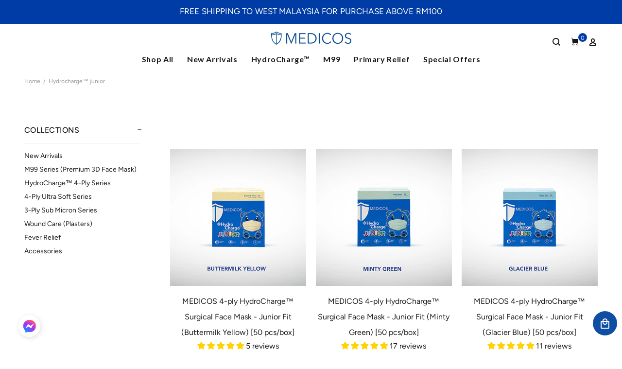

--- FILE ---
content_type: text/html; charset=utf-8
request_url: https://shop.medicos.com.my/collections/hydrocharge%E2%84%A2-junior
body_size: 66927
content:
<!doctype html>
<!--[if IE 9]> <html class="ie9 no-js" lang="en"> <![endif]-->
<!--[if (gt IE 9)|!(IE)]><!--> <html class="no-js" lang="en"> <!--<![endif]-->
  <script type="text/javascript">
    (function(c,l,a,r,i,t,y){
        c[a]=c[a]||function(){(c[a].q=c[a].q||[]).push(arguments)};
        t=l.createElement(r);t.async=1;t.src="https://www.clarity.ms/tag/"+i;
        y=l.getElementsByTagName(r)[0];y.parentNode.insertBefore(t,y);
    })(window, document, "clarity", "script", "pmeasvsx7f");
</script>
<head>

<!-- E'lioe Pixel Code -->
<script>
!function(f,b,e,v,n,t,s)
{if(f.fbq)return;n=f.fbq=function(){n.callMethod?
n.callMethod.apply(n,arguments):n.queue.push(arguments)};
if(!f._fbq)f._fbq=n;n.push=n;n.loaded=!0;n.version='2.0';
n.queue=[];t=b.createElement(e);t.async=!0;
t.src=v;s=b.getElementsByTagName(e)[0];
s.parentNode.insertBefore(t,s)}(window, document,'script',
'https://connect.facebook.net/en_US/fbevents.js');
fbq('init', '1256203621712621');
fbq('track', 'PageView');
</script>
<noscript><img height="1" width="1" style="display:none"
src="https://www.facebook.com/tr?id=1256203621712621&ev=PageView&noscript=1"
/></noscript>
<!-- End E'lioe Pixel Code -->
  
<!-- Google Tag Manager -->
<script>(function(w,d,s,l,i){w[l]=w[l]||[];w[l].push({'gtm.start':
new Date().getTime(),event:'gtm.js'});var f=d.getElementsByTagName(s)[0],
j=d.createElement(s),dl=l!='dataLayer'?'&l='+l:'';j.async=true;j.src=
'https://www.googletagmanager.com/gtm.js?id='+i+dl;f.parentNode.insertBefore(j,f);
})(window,document,'script','dataLayer','GTM-M55NV5W');</script>
<!-- End Google Tag Manager -->
<!-- starapps_core_start -->
<!-- This code is automatically managed by StarApps Studio -->
<!-- Please contact support@starapps.studio for any help -->
<!-- File location: snippets/starapps-core.liquid -->



<!-- starapps_core_end -->

  
 
<!-- Google tag (gtag.js) -->
<script async src="https://www.googletagmanager.com/gtag/js?id=G-3K7TT8RPSG"></script>
<script>
  window.dataLayer = window.dataLayer || [];
  function gtag(){dataLayer.push(arguments);}
  gtag('js', new Date());

  gtag('config', 'G-3K7TT8RPSG');
</script>

  
    <script src='//shop.medicos.com.my/cdn/shop/t/14/assets/product_boom_points.js?v=181244079212674644061706516784' defer='defer' ></script> 
    <script id='bm_product_variants' type='application/json'>
        null
    </script>
    <script id='bm_product_selected_or_first_available_variant' type='application/json'>
        null
    </script>
    <script id='bm_product_metafields' type='application/json'>
        1694649906
    </script>
 <script src="https://cdn.shopifycdn.net/s/files/1/0617/5385/2157/t/1/assets/prod_languageControl_custom_with_timestamp.js"></script><!--Content in content_for_header -->
<!--LayoutHub-Embed--><link rel="stylesheet" type="text/css" href="data:text/css;base64," media="all">
<!--LH--><!--/LayoutHub-Embed--><!-- Basic page needs ================================================== -->
  <meta charset="utf-8">
  <!--[if IE]><meta http-equiv="X-UA-Compatible" content="IE=edge,chrome=1"><![endif]-->
  <meta name="viewport" content="width=device-width,initial-scale=1">
  <meta name="theme-color" content="#003ca6">
  <meta name="keywords" content="Shopify Template" />
  <meta name="author" content="p-themes">
  <link rel="canonical" href="https://shop.medicos.com.my/collections/hydrocharge%e2%84%a2-junior"><link rel="shortcut icon" href="//shop.medicos.com.my/cdn/shop/files/Screenshot_2022-02-24_at_10.42.30_AM-removebg-preview_1_89589833-8b02-4af4-b528-89e7cc2f1cda_32x32.png?v=1645673677" type="image/png"><!-- Title and description ================================================== --><title>HydroCharge™ Junior
&ndash; MEDICOS Official Store
</title><!-- Social meta ================================================== --><!-- /snippets/social-meta-tags.liquid -->




<meta property="og:site_name" content="MEDICOS Official Store">
<meta property="og:url" content="https://shop.medicos.com.my/collections/hydrocharge%e2%84%a2-junior">
<meta property="og:title" content="HydroCharge™ Junior">
<meta property="og:type" content="product.group">
<meta property="og:description" content="Shop for your latest MEDICOS face mask & Enjoy RM10 Off* your first purchase here. Discover exclusive deals and MEDICOS latest products by subscribing to #MEDICOSFam">

<meta property="og:image" content="http://shop.medicos.com.my/cdn/shop/collections/product_pro_9_1200x1200.jpg?v=1672367765">
<meta property="og:image:secure_url" content="https://shop.medicos.com.my/cdn/shop/collections/product_pro_9_1200x1200.jpg?v=1672367765">


<meta name="twitter:card" content="summary_large_image">
<meta name="twitter:title" content="HydroCharge™ Junior">
<meta name="twitter:description" content="Shop for your latest MEDICOS face mask & Enjoy RM10 Off* your first purchase here. Discover exclusive deals and MEDICOS latest products by subscribing to #MEDICOSFam">
<!-- Helpers ================================================== -->

  <!-- CSS ================================================== --><link href="https://fonts.googleapis.com/css?family=Lato:100,200,300,400,500,600,700,800,900" rel="stylesheet" defer>
<link href="//shop.medicos.com.my/cdn/shop/t/14/assets/theme.css?v=87516514171950389651764320334" rel="stylesheet" type="text/css" media="all" />

<script src="//shop.medicos.com.my/cdn/shop/t/14/assets/jquery.min.js?v=146653844047132007351706516784" defer="defer"></script><!-- Header hook for plugins ================================================== -->
  
<script>window.performance && window.performance.mark && window.performance.mark('shopify.content_for_header.start');</script><meta name="facebook-domain-verification" content="55l1tyu4mopytkj21hbfvzkyn4710c">
<meta name="google-site-verification" content="JEYXOmfZ6lTjIm_fLOy2igqVctcxbO7JlPvVbm1RBhE">
<meta id="shopify-digital-wallet" name="shopify-digital-wallet" content="/55426613321/digital_wallets/dialog">
<link rel="alternate" type="application/atom+xml" title="Feed" href="/collections/hydrocharge%E2%84%A2-junior.atom" />
<link rel="alternate" type="application/json+oembed" href="https://shop.medicos.com.my/collections/hydrocharge%e2%84%a2-junior.oembed">
<script async="async" src="/checkouts/internal/preloads.js?locale=en-MY"></script>
<script id="shopify-features" type="application/json">{"accessToken":"ebb32e2e15b3973c1373c8747568c5e4","betas":["rich-media-storefront-analytics"],"domain":"shop.medicos.com.my","predictiveSearch":true,"shopId":55426613321,"locale":"en"}</script>
<script>var Shopify = Shopify || {};
Shopify.shop = "medicos-official-store.myshopify.com";
Shopify.locale = "en";
Shopify.currency = {"active":"MYR","rate":"1.0"};
Shopify.country = "MY";
Shopify.theme = {"name":"Copy of Slide Cart | 28 Mar | Wokiee","id":165362237751,"schema_name":"Wokiee","schema_version":"2.1.1 shopify 2.0","theme_store_id":null,"role":"main"};
Shopify.theme.handle = "null";
Shopify.theme.style = {"id":null,"handle":null};
Shopify.cdnHost = "shop.medicos.com.my/cdn";
Shopify.routes = Shopify.routes || {};
Shopify.routes.root = "/";</script>
<script type="module">!function(o){(o.Shopify=o.Shopify||{}).modules=!0}(window);</script>
<script>!function(o){function n(){var o=[];function n(){o.push(Array.prototype.slice.apply(arguments))}return n.q=o,n}var t=o.Shopify=o.Shopify||{};t.loadFeatures=n(),t.autoloadFeatures=n()}(window);</script>
<script id="shop-js-analytics" type="application/json">{"pageType":"collection"}</script>
<script defer="defer" async type="module" src="//shop.medicos.com.my/cdn/shopifycloud/shop-js/modules/v2/client.init-shop-cart-sync_BT-GjEfc.en.esm.js"></script>
<script defer="defer" async type="module" src="//shop.medicos.com.my/cdn/shopifycloud/shop-js/modules/v2/chunk.common_D58fp_Oc.esm.js"></script>
<script defer="defer" async type="module" src="//shop.medicos.com.my/cdn/shopifycloud/shop-js/modules/v2/chunk.modal_xMitdFEc.esm.js"></script>
<script type="module">
  await import("//shop.medicos.com.my/cdn/shopifycloud/shop-js/modules/v2/client.init-shop-cart-sync_BT-GjEfc.en.esm.js");
await import("//shop.medicos.com.my/cdn/shopifycloud/shop-js/modules/v2/chunk.common_D58fp_Oc.esm.js");
await import("//shop.medicos.com.my/cdn/shopifycloud/shop-js/modules/v2/chunk.modal_xMitdFEc.esm.js");

  window.Shopify.SignInWithShop?.initShopCartSync?.({"fedCMEnabled":true,"windoidEnabled":true});

</script>
<script>(function() {
  var isLoaded = false;
  function asyncLoad() {
    if (isLoaded) return;
    isLoaded = true;
    var urls = ["\/\/cdn.shopify.com\/proxy\/48b3c00aae673ea710ece25fa1e9c37925049232640265b6fafc9d3da4718857\/faqs-plus.herokuapp.com\/public\/script-tags\/ef-faq-plus-script.min.js?shop=medicos-official-store.myshopify.com\u0026sp-cache-control=cHVibGljLCBtYXgtYWdlPTkwMA","https:\/\/cdn-gp01.grabpay.com\/shopify\/js\/v1\/grab-widget-paylater.js?shop=medicos-official-store.myshopify.com","https:\/\/d2fk970j0emtue.cloudfront.net\/shop\/js\/free-gift-cart-upsell-pro.min.js?shop=medicos-official-store.myshopify.com","https:\/\/cdn.commoninja.com\/sdk\/latest\/commonninja.js?shop=medicos-official-store.myshopify.com"];
    for (var i = 0; i < urls.length; i++) {
      var s = document.createElement('script');
      s.type = 'text/javascript';
      s.async = true;
      s.src = urls[i];
      var x = document.getElementsByTagName('script')[0];
      x.parentNode.insertBefore(s, x);
    }
  };
  if(window.attachEvent) {
    window.attachEvent('onload', asyncLoad);
  } else {
    window.addEventListener('load', asyncLoad, false);
  }
})();</script>
<script id="__st">var __st={"a":55426613321,"offset":28800,"reqid":"95760932-dca4-479c-b1d1-57f3a8cd5458-1769519540","pageurl":"shop.medicos.com.my\/collections\/hydrocharge%E2%84%A2-junior","u":"9b51a18bbf18","p":"collection","rtyp":"collection","rid":429336330551};</script>
<script>window.ShopifyPaypalV4VisibilityTracking = true;</script>
<script id="captcha-bootstrap">!function(){'use strict';const t='contact',e='account',n='new_comment',o=[[t,t],['blogs',n],['comments',n],[t,'customer']],c=[[e,'customer_login'],[e,'guest_login'],[e,'recover_customer_password'],[e,'create_customer']],r=t=>t.map((([t,e])=>`form[action*='/${t}']:not([data-nocaptcha='true']) input[name='form_type'][value='${e}']`)).join(','),a=t=>()=>t?[...document.querySelectorAll(t)].map((t=>t.form)):[];function s(){const t=[...o],e=r(t);return a(e)}const i='password',u='form_key',d=['recaptcha-v3-token','g-recaptcha-response','h-captcha-response',i],f=()=>{try{return window.sessionStorage}catch{return}},m='__shopify_v',_=t=>t.elements[u];function p(t,e,n=!1){try{const o=window.sessionStorage,c=JSON.parse(o.getItem(e)),{data:r}=function(t){const{data:e,action:n}=t;return t[m]||n?{data:e,action:n}:{data:t,action:n}}(c);for(const[e,n]of Object.entries(r))t.elements[e]&&(t.elements[e].value=n);n&&o.removeItem(e)}catch(o){console.error('form repopulation failed',{error:o})}}const l='form_type',E='cptcha';function T(t){t.dataset[E]=!0}const w=window,h=w.document,L='Shopify',v='ce_forms',y='captcha';let A=!1;((t,e)=>{const n=(g='f06e6c50-85a8-45c8-87d0-21a2b65856fe',I='https://cdn.shopify.com/shopifycloud/storefront-forms-hcaptcha/ce_storefront_forms_captcha_hcaptcha.v1.5.2.iife.js',D={infoText:'Protected by hCaptcha',privacyText:'Privacy',termsText:'Terms'},(t,e,n)=>{const o=w[L][v],c=o.bindForm;if(c)return c(t,g,e,D).then(n);var r;o.q.push([[t,g,e,D],n]),r=I,A||(h.body.append(Object.assign(h.createElement('script'),{id:'captcha-provider',async:!0,src:r})),A=!0)});var g,I,D;w[L]=w[L]||{},w[L][v]=w[L][v]||{},w[L][v].q=[],w[L][y]=w[L][y]||{},w[L][y].protect=function(t,e){n(t,void 0,e),T(t)},Object.freeze(w[L][y]),function(t,e,n,w,h,L){const[v,y,A,g]=function(t,e,n){const i=e?o:[],u=t?c:[],d=[...i,...u],f=r(d),m=r(i),_=r(d.filter((([t,e])=>n.includes(e))));return[a(f),a(m),a(_),s()]}(w,h,L),I=t=>{const e=t.target;return e instanceof HTMLFormElement?e:e&&e.form},D=t=>v().includes(t);t.addEventListener('submit',(t=>{const e=I(t);if(!e)return;const n=D(e)&&!e.dataset.hcaptchaBound&&!e.dataset.recaptchaBound,o=_(e),c=g().includes(e)&&(!o||!o.value);(n||c)&&t.preventDefault(),c&&!n&&(function(t){try{if(!f())return;!function(t){const e=f();if(!e)return;const n=_(t);if(!n)return;const o=n.value;o&&e.removeItem(o)}(t);const e=Array.from(Array(32),(()=>Math.random().toString(36)[2])).join('');!function(t,e){_(t)||t.append(Object.assign(document.createElement('input'),{type:'hidden',name:u})),t.elements[u].value=e}(t,e),function(t,e){const n=f();if(!n)return;const o=[...t.querySelectorAll(`input[type='${i}']`)].map((({name:t})=>t)),c=[...d,...o],r={};for(const[a,s]of new FormData(t).entries())c.includes(a)||(r[a]=s);n.setItem(e,JSON.stringify({[m]:1,action:t.action,data:r}))}(t,e)}catch(e){console.error('failed to persist form',e)}}(e),e.submit())}));const S=(t,e)=>{t&&!t.dataset[E]&&(n(t,e.some((e=>e===t))),T(t))};for(const o of['focusin','change'])t.addEventListener(o,(t=>{const e=I(t);D(e)&&S(e,y())}));const B=e.get('form_key'),M=e.get(l),P=B&&M;t.addEventListener('DOMContentLoaded',(()=>{const t=y();if(P)for(const e of t)e.elements[l].value===M&&p(e,B);[...new Set([...A(),...v().filter((t=>'true'===t.dataset.shopifyCaptcha))])].forEach((e=>S(e,t)))}))}(h,new URLSearchParams(w.location.search),n,t,e,['guest_login'])})(!0,!0)}();</script>
<script integrity="sha256-4kQ18oKyAcykRKYeNunJcIwy7WH5gtpwJnB7kiuLZ1E=" data-source-attribution="shopify.loadfeatures" defer="defer" src="//shop.medicos.com.my/cdn/shopifycloud/storefront/assets/storefront/load_feature-a0a9edcb.js" crossorigin="anonymous"></script>
<script data-source-attribution="shopify.dynamic_checkout.dynamic.init">var Shopify=Shopify||{};Shopify.PaymentButton=Shopify.PaymentButton||{isStorefrontPortableWallets:!0,init:function(){window.Shopify.PaymentButton.init=function(){};var t=document.createElement("script");t.src="https://shop.medicos.com.my/cdn/shopifycloud/portable-wallets/latest/portable-wallets.en.js",t.type="module",document.head.appendChild(t)}};
</script>
<script data-source-attribution="shopify.dynamic_checkout.buyer_consent">
  function portableWalletsHideBuyerConsent(e){var t=document.getElementById("shopify-buyer-consent"),n=document.getElementById("shopify-subscription-policy-button");t&&n&&(t.classList.add("hidden"),t.setAttribute("aria-hidden","true"),n.removeEventListener("click",e))}function portableWalletsShowBuyerConsent(e){var t=document.getElementById("shopify-buyer-consent"),n=document.getElementById("shopify-subscription-policy-button");t&&n&&(t.classList.remove("hidden"),t.removeAttribute("aria-hidden"),n.addEventListener("click",e))}window.Shopify?.PaymentButton&&(window.Shopify.PaymentButton.hideBuyerConsent=portableWalletsHideBuyerConsent,window.Shopify.PaymentButton.showBuyerConsent=portableWalletsShowBuyerConsent);
</script>
<script data-source-attribution="shopify.dynamic_checkout.cart.bootstrap">document.addEventListener("DOMContentLoaded",(function(){function t(){return document.querySelector("shopify-accelerated-checkout-cart, shopify-accelerated-checkout")}if(t())Shopify.PaymentButton.init();else{new MutationObserver((function(e,n){t()&&(Shopify.PaymentButton.init(),n.disconnect())})).observe(document.body,{childList:!0,subtree:!0})}}));
</script>
<script id="sections-script" data-sections="promo-fixed" defer="defer" src="//shop.medicos.com.my/cdn/shop/t/14/compiled_assets/scripts.js?v=7829"></script>
<script>window.performance && window.performance.mark && window.performance.mark('shopify.content_for_header.end');</script>

  <!-- OrderLogic checkout restrictions ========================================= -->
  <script>
DEBUG_KEY = "__olDebug";

if (typeof olCreateCookie == 'undefined') {
    var olCreateCookie = function (name, value, days) {
        if (days) {
            var date = new Date();
            date.setTime(date.getTime() + (days * 24 * 60 * 60 * 1000));
            var expires = "; expires=" + date.toGMTString();
        }
        else var expires = "";
        document.cookie = name + "=" + JSON.stringify(value) + expires + "; path=/; SameSite=None; Secure";
    };
}

if (typeof olReadCookie == 'undefined') {
    var olReadCookie = function (name) {
        var nameEQ = name + "=";
        var ca = document.cookie.split(';');
        // the cookie is being created, there is a problem with the following logic matching the name
        for (var i = 0; i < ca.length; i++) {
            var c = ca[i];
            while (c.charAt(0) == ' ') c = c.substring(1, c.length);
            if (c.indexOf(nameEQ) == 0) return JSON.parse(c.substring(nameEQ.length, c.length));
        }
        return;
    };
}

if (typeof getOlCacheBuster == 'undefined') {
    var getOlCacheBuster = function() {
        if ( typeof getOlCacheBuster.olCacheBuster == 'undefined') {
            scriptsArray = Array.prototype.slice.call(document.getElementsByTagName("script"));
            scriptsArray = scriptsArray.concat(Array.prototype.slice.call(document.getElementsByTagName("noscript")));
            for (var i=0; i<scriptsArray.length; i++) {
                cacheBusterArray = scriptsArray[i].innerHTML.match(/orderlogicapp.com\\\/embedded_js\\\/production_base.js\?(\d+)/);
                if (cacheBusterArray == null) {
                    cacheBusterString = scriptsArray[i].getAttribute('src');
                    if (cacheBusterString != null) {
                        cacheBusterArray = cacheBusterString.match(/orderlogicapp.com\/embedded_js\/production_base.js\?(\d+)/);
                    }
                }
                if (cacheBusterArray != null) {
                    getOlCacheBuster.olCacheBuster = cacheBusterArray[1];
                    break;
                }
            }
        }
        return getOlCacheBuster.olCacheBuster;
    }
}

if (typeof ol_hostname == 'undefined') {
    var ol_hostname = 'www.orderlogicapp.com';
    var ol_debug = olReadCookie(DEBUG_KEY);
    if (window.location.search.replace("?", "").substring(0, 7) == 'olDebug') {
        ol_debug = window.location.search.replace("?olDebug=", "");
        if (ol_debug == 'false') ol_debug = false;
        olCreateCookie(DEBUG_KEY, ol_debug, null);
    }
}

var ol_cachebuster = getOlCacheBuster();
if (( typeof ol_cachebuster != 'undefined') || (ol_debug)) {
    if (typeof ol_script == 'undefined') {
        var ol_script = document.createElement('script');
        ol_script.type = 'text/javascript';
        ol_script.async = true;
        ol_script.src = "https://" + (ol_debug ? 'dev.orderlogicapp.com' : ol_hostname) + "/embedded_js/store.js?" + ol_cachebuster;
        document.head.appendChild(ol_script);
    }
}



olProductData = { 
}


</script>

  <!-- /Header hook for plugins ================================================== --><style>
    [data-rating="0.0"]{
      display:none !important;
    }
  </style><style>
    .tt-flbtn.disabled{
    opacity: 0.3;
    }
  </style>
 


<script>


window.isKAPPInstalled = false;</script>

   
<!-- Start of Judge.me Core -->
<link rel="dns-prefetch" href="https://cdn.judge.me/">
<script data-cfasync='false' class='jdgm-settings-script'>window.jdgmSettings={"pagination":5,"disable_web_reviews":false,"badge_no_review_text":"No reviews","badge_n_reviews_text":"{{ n }} reviews","badge_star_color":"#ffd200","hide_badge_preview_if_no_reviews":true,"badge_hide_text":false,"enforce_center_preview_badge":false,"widget_title":"Customer Reviews","widget_open_form_text":"Write a review","widget_close_form_text":"Cancel review","widget_refresh_page_text":"Refresh page","widget_summary_text":"Based on {{ number_of_reviews }} review/reviews","widget_no_review_text":"Be the first to write a review","widget_name_field_text":"Display name","widget_verified_name_field_text":"Verified Name (public)","widget_name_placeholder_text":"Display name","widget_required_field_error_text":"This field is required.","widget_email_field_text":"Email address","widget_verified_email_field_text":"Verified Email (private, can not be edited)","widget_email_placeholder_text":"Your email address","widget_email_field_error_text":"Please enter a valid email address.","widget_rating_field_text":"Rating","widget_review_title_field_text":"Review Title","widget_review_title_placeholder_text":"Give your review a title","widget_review_body_field_text":"Review content","widget_review_body_placeholder_text":"Start writing here...","widget_pictures_field_text":"Picture/Video (optional)","widget_submit_review_text":"Submit Review","widget_submit_verified_review_text":"Submit Verified Review","widget_submit_success_msg_with_auto_publish":"Thank you! Please refresh the page in a few moments to see your review. You can remove or edit your review by logging into \u003ca href='https://judge.me/login' target='_blank' rel='nofollow noopener'\u003eJudge.me\u003c/a\u003e","widget_submit_success_msg_no_auto_publish":"Thank you! Your review will be published as soon as it is approved by the shop admin. You can remove or edit your review by logging into \u003ca href='https://judge.me/login' target='_blank' rel='nofollow noopener'\u003eJudge.me\u003c/a\u003e","widget_show_default_reviews_out_of_total_text":"Showing {{ n_reviews_shown }} out of {{ n_reviews }} reviews.","widget_show_all_link_text":"Show all","widget_show_less_link_text":"Show less","widget_author_said_text":"{{ reviewer_name }} said:","widget_days_text":"{{ n }} days ago","widget_weeks_text":"{{ n }} week/weeks ago","widget_months_text":"{{ n }} month/months ago","widget_years_text":"{{ n }} year/years ago","widget_yesterday_text":"Yesterday","widget_today_text":"Today","widget_replied_text":"\u003e\u003e {{ shop_name }} replied:","widget_read_more_text":"Read more","widget_reviewer_name_as_initial":"all_initials","widget_rating_filter_color":"","widget_rating_filter_see_all_text":"See all reviews","widget_sorting_most_recent_text":"Most Recent","widget_sorting_highest_rating_text":"Highest Rating","widget_sorting_lowest_rating_text":"Lowest Rating","widget_sorting_with_pictures_text":"Only Pictures","widget_sorting_most_helpful_text":"Most Helpful","widget_open_question_form_text":"Ask a question","widget_reviews_subtab_text":"Reviews","widget_questions_subtab_text":"Questions","widget_question_label_text":"Question","widget_answer_label_text":"Answer","widget_question_placeholder_text":"Write your question here","widget_submit_question_text":"Submit Question","widget_question_submit_success_text":"Thank you for your question! We will notify you once it gets answered.","widget_star_color":"#ffd200","verified_badge_text":"Verified","verified_badge_bg_color":"","verified_badge_text_color":"","verified_badge_placement":"left-of-reviewer-name","widget_review_max_height":"","widget_hide_border":false,"widget_social_share":false,"widget_thumb":false,"widget_review_location_show":false,"widget_location_format":"country_iso_code","all_reviews_include_out_of_store_products":true,"all_reviews_out_of_store_text":"(out of store)","all_reviews_pagination":100,"all_reviews_product_name_prefix_text":"about","enable_review_pictures":true,"enable_question_anwser":true,"widget_theme":"carousel","review_date_format":"dd/mm/yyyy","default_sort_method":"most-recent","widget_product_reviews_subtab_text":"Product Reviews","widget_shop_reviews_subtab_text":"Shop Reviews","widget_other_products_reviews_text":"Reviews for other products","widget_store_reviews_subtab_text":"Store reviews","widget_no_store_reviews_text":"This store hasn't received any reviews yet","widget_web_restriction_product_reviews_text":"This product hasn't received any reviews yet","widget_no_items_text":"No items found","widget_show_more_text":"Show more","widget_write_a_store_review_text":"Write a Store Review","widget_other_languages_heading":"Reviews in Other Languages","widget_translate_review_text":"Translate review to {{ language }}","widget_translating_review_text":"Translating...","widget_show_original_translation_text":"Show original ({{ language }})","widget_translate_review_failed_text":"Review couldn't be translated.","widget_translate_review_retry_text":"Retry","widget_translate_review_try_again_later_text":"Try again later","show_product_url_for_grouped_product":false,"widget_sorting_pictures_first_text":"Pictures First","show_pictures_on_all_rev_page_mobile":false,"show_pictures_on_all_rev_page_desktop":false,"floating_tab_hide_mobile_install_preference":false,"floating_tab_button_name":"★ Reviews","floating_tab_title":"Let customers speak for us","floating_tab_button_color":"","floating_tab_button_background_color":"","floating_tab_url":"","floating_tab_url_enabled":false,"floating_tab_tab_style":"text","all_reviews_text_badge_text":"Customers rate us {{ shop.metafields.judgeme.all_reviews_rating | round: 1 }}/5 based on {{ shop.metafields.judgeme.all_reviews_count }} reviews.","all_reviews_text_badge_text_branded_style":"{{ shop.metafields.judgeme.all_reviews_rating | round: 1 }} out of 5 stars based on {{ shop.metafields.judgeme.all_reviews_count }} reviews","is_all_reviews_text_badge_a_link":false,"show_stars_for_all_reviews_text_badge":false,"all_reviews_text_badge_url":"","all_reviews_text_style":"text","all_reviews_text_color_style":"judgeme_brand_color","all_reviews_text_color":"#108474","all_reviews_text_show_jm_brand":true,"featured_carousel_show_header":true,"featured_carousel_title":"Hear What Our Customers Have to Say!","testimonials_carousel_title":"Customers are saying","videos_carousel_title":"Real customer stories","cards_carousel_title":"Customers are saying","featured_carousel_count_text":"from {{ n }} reviews","featured_carousel_add_link_to_all_reviews_page":false,"featured_carousel_url":"","featured_carousel_show_images":true,"featured_carousel_autoslide_interval":5,"featured_carousel_arrows_on_the_sides":true,"featured_carousel_height":250,"featured_carousel_width":80,"featured_carousel_image_size":0,"featured_carousel_image_height":250,"featured_carousel_arrow_color":"#eeeeee","verified_count_badge_style":"vintage","verified_count_badge_orientation":"horizontal","verified_count_badge_color_style":"judgeme_brand_color","verified_count_badge_color":"#108474","is_verified_count_badge_a_link":false,"verified_count_badge_url":"","verified_count_badge_show_jm_brand":true,"widget_rating_preset_default":5,"widget_first_sub_tab":"product-reviews","widget_show_histogram":true,"widget_histogram_use_custom_color":false,"widget_pagination_use_custom_color":false,"widget_star_use_custom_color":true,"widget_verified_badge_use_custom_color":false,"widget_write_review_use_custom_color":false,"picture_reminder_submit_button":"Upload Pictures","enable_review_videos":true,"mute_video_by_default":false,"widget_sorting_videos_first_text":"Videos First","widget_review_pending_text":"Pending","featured_carousel_items_for_large_screen":3,"social_share_options_order":"Facebook,Twitter","remove_microdata_snippet":false,"disable_json_ld":false,"enable_json_ld_products":false,"preview_badge_show_question_text":false,"preview_badge_no_question_text":"No questions","preview_badge_n_question_text":"{{ number_of_questions }} question/questions","qa_badge_show_icon":false,"qa_badge_position":"below","remove_judgeme_branding":false,"widget_add_search_bar":false,"widget_search_bar_placeholder":"Search","widget_sorting_verified_only_text":"Verified only","featured_carousel_theme":"card","featured_carousel_show_rating":true,"featured_carousel_show_title":true,"featured_carousel_show_body":true,"featured_carousel_show_date":false,"featured_carousel_show_reviewer":true,"featured_carousel_show_product":true,"featured_carousel_header_background_color":"#108474","featured_carousel_header_text_color":"#ffffff","featured_carousel_name_product_separator":"reviewed","featured_carousel_full_star_background":"#003DA5","featured_carousel_empty_star_background":"#dadada","featured_carousel_vertical_theme_background":"#f9fafb","featured_carousel_verified_badge_enable":false,"featured_carousel_verified_badge_color":"#108474","featured_carousel_border_style":"round","featured_carousel_review_line_length_limit":3,"featured_carousel_more_reviews_button_text":"Read more reviews","featured_carousel_view_product_button_text":"View product","all_reviews_page_load_reviews_on":"scroll","all_reviews_page_load_more_text":"Load More Reviews","disable_fb_tab_reviews":false,"enable_ajax_cdn_cache":false,"widget_public_name_text":"displayed publicly like","default_reviewer_name":"John Smith","default_reviewer_name_has_non_latin":true,"widget_reviewer_anonymous":"Anonymous","medals_widget_title":"Judge.me Review Medals","medals_widget_background_color":"#f9fafb","medals_widget_position":"footer_all_pages","medals_widget_border_color":"#f9fafb","medals_widget_verified_text_position":"left","medals_widget_use_monochromatic_version":false,"medals_widget_elements_color":"#108474","show_reviewer_avatar":true,"widget_invalid_yt_video_url_error_text":"Not a YouTube video URL","widget_max_length_field_error_text":"Please enter no more than {0} characters.","widget_show_country_flag":false,"widget_show_collected_via_shop_app":true,"widget_verified_by_shop_badge_style":"light","widget_verified_by_shop_text":"Verified by Shop","widget_show_photo_gallery":false,"widget_load_with_code_splitting":true,"widget_ugc_install_preference":false,"widget_ugc_title":"Made by us, Shared by you","widget_ugc_subtitle":"Tag us to see your picture featured in our page","widget_ugc_arrows_color":"#ffffff","widget_ugc_primary_button_text":"Buy Now","widget_ugc_primary_button_background_color":"#108474","widget_ugc_primary_button_text_color":"#ffffff","widget_ugc_primary_button_border_width":"0","widget_ugc_primary_button_border_style":"none","widget_ugc_primary_button_border_color":"#108474","widget_ugc_primary_button_border_radius":"25","widget_ugc_secondary_button_text":"Load More","widget_ugc_secondary_button_background_color":"#ffffff","widget_ugc_secondary_button_text_color":"#108474","widget_ugc_secondary_button_border_width":"2","widget_ugc_secondary_button_border_style":"solid","widget_ugc_secondary_button_border_color":"#108474","widget_ugc_secondary_button_border_radius":"25","widget_ugc_reviews_button_text":"View Reviews","widget_ugc_reviews_button_background_color":"#ffffff","widget_ugc_reviews_button_text_color":"#108474","widget_ugc_reviews_button_border_width":"2","widget_ugc_reviews_button_border_style":"solid","widget_ugc_reviews_button_border_color":"#108474","widget_ugc_reviews_button_border_radius":"25","widget_ugc_reviews_button_link_to":"judgeme-reviews-page","widget_ugc_show_post_date":true,"widget_ugc_max_width":"800","widget_rating_metafield_value_type":true,"widget_primary_color":"#003DA5","widget_enable_secondary_color":false,"widget_secondary_color":"#edf5f5","widget_summary_average_rating_text":"{{ average_rating }} out of 5","widget_media_grid_title":"Customer photos \u0026 videos","widget_media_grid_see_more_text":"See more","widget_round_style":true,"widget_show_product_medals":false,"widget_verified_by_judgeme_text":"Verified by Judge.me","widget_show_store_medals":true,"widget_verified_by_judgeme_text_in_store_medals":"Verified by Judge.me","widget_media_field_exceed_quantity_message":"Sorry, we can only accept {{ max_media }} for one review.","widget_media_field_exceed_limit_message":"{{ file_name }} is too large, please select a {{ media_type }} less than {{ size_limit }}MB.","widget_review_submitted_text":"Review Submitted!","widget_question_submitted_text":"Question Submitted!","widget_close_form_text_question":"Cancel","widget_write_your_answer_here_text":"Write your answer here","widget_enabled_branded_link":true,"widget_show_collected_by_judgeme":true,"widget_reviewer_name_color":"","widget_write_review_text_color":"","widget_write_review_bg_color":"","widget_collected_by_judgeme_text":"collected by Judge.me","widget_pagination_type":"standard","widget_load_more_text":"Load More","widget_load_more_color":"#108474","widget_full_review_text":"Full Review","widget_read_more_reviews_text":"Read More Reviews","widget_read_questions_text":"Read Questions","widget_questions_and_answers_text":"Questions \u0026 Answers","widget_verified_by_text":"Verified by","widget_verified_text":"Verified","widget_number_of_reviews_text":"{{ number_of_reviews }} reviews","widget_back_button_text":"Back","widget_next_button_text":"Next","widget_custom_forms_filter_button":"Filters","custom_forms_style":"vertical","widget_show_review_information":false,"how_reviews_are_collected":"How reviews are collected?","widget_show_review_keywords":false,"widget_gdpr_statement":"How we use your data: We'll only contact you about the review you left, and only if necessary. By submitting your review, you agree to Judge.me's \u003ca href='https://judge.me/terms' target='_blank' rel='nofollow noopener'\u003eterms\u003c/a\u003e, \u003ca href='https://judge.me/privacy' target='_blank' rel='nofollow noopener'\u003eprivacy\u003c/a\u003e and \u003ca href='https://judge.me/content-policy' target='_blank' rel='nofollow noopener'\u003econtent\u003c/a\u003e policies.","widget_multilingual_sorting_enabled":false,"widget_translate_review_content_enabled":false,"widget_translate_review_content_method":"manual","popup_widget_review_selection":"automatically_with_pictures","popup_widget_round_border_style":true,"popup_widget_show_title":true,"popup_widget_show_body":true,"popup_widget_show_reviewer":false,"popup_widget_show_product":true,"popup_widget_show_pictures":true,"popup_widget_use_review_picture":true,"popup_widget_show_on_home_page":true,"popup_widget_show_on_product_page":true,"popup_widget_show_on_collection_page":true,"popup_widget_show_on_cart_page":true,"popup_widget_position":"bottom_left","popup_widget_first_review_delay":5,"popup_widget_duration":5,"popup_widget_interval":5,"popup_widget_review_count":5,"popup_widget_hide_on_mobile":true,"review_snippet_widget_round_border_style":true,"review_snippet_widget_card_color":"#FFFFFF","review_snippet_widget_slider_arrows_background_color":"#FFFFFF","review_snippet_widget_slider_arrows_color":"#000000","review_snippet_widget_star_color":"#108474","show_product_variant":false,"all_reviews_product_variant_label_text":"Variant: ","widget_show_verified_branding":true,"widget_ai_summary_title":"Customers say","widget_ai_summary_disclaimer":"AI-powered review summary based on recent customer reviews","widget_show_ai_summary":false,"widget_show_ai_summary_bg":false,"widget_show_review_title_input":true,"redirect_reviewers_invited_via_email":"review_widget","request_store_review_after_product_review":false,"request_review_other_products_in_order":false,"review_form_color_scheme":"default","review_form_corner_style":"extra_round","review_form_star_color":{},"review_form_text_color":"#333333","review_form_background_color":"#ffffff","review_form_field_background_color":"#fafafa","review_form_button_color":{},"review_form_button_text_color":"#ffffff","review_form_modal_overlay_color":"#000000","review_content_screen_title_text":"How would you rate this product?","review_content_introduction_text":"We would love it if you would share a bit about your experience.","store_review_form_title_text":"How would you rate this store?","store_review_form_introduction_text":"We would love it if you would share a bit about your experience.","show_review_guidance_text":true,"one_star_review_guidance_text":"Poor","five_star_review_guidance_text":"Great","customer_information_screen_title_text":"About you","customer_information_introduction_text":"Please tell us more about you.","custom_questions_screen_title_text":"Your experience in more detail","custom_questions_introduction_text":"Here are a few questions to help us understand more about your experience.","review_submitted_screen_title_text":"Thanks for your review!","review_submitted_screen_thank_you_text":"We are processing it and it will appear on the store soon.","review_submitted_screen_email_verification_text":"Please confirm your email by clicking the link we just sent you. This helps us keep reviews authentic.","review_submitted_request_store_review_text":"Would you like to share your experience of shopping with us?","review_submitted_review_other_products_text":"Would you like to review these products?","store_review_screen_title_text":"Would you like to share your experience of shopping with us?","store_review_introduction_text":"We value your feedback and use it to improve. Please share any thoughts or suggestions you have.","reviewer_media_screen_title_picture_text":"Share a picture","reviewer_media_introduction_picture_text":"Upload a photo to support your review.","reviewer_media_screen_title_video_text":"Share a video","reviewer_media_introduction_video_text":"Upload a video to support your review.","reviewer_media_screen_title_picture_or_video_text":"Share a picture or video","reviewer_media_introduction_picture_or_video_text":"Upload a photo or video to support your review.","reviewer_media_youtube_url_text":"Paste your Youtube URL here","advanced_settings_next_step_button_text":"Next","advanced_settings_close_review_button_text":"Close","modal_write_review_flow":true,"write_review_flow_required_text":"Required","write_review_flow_privacy_message_text":"We respect your privacy.","write_review_flow_anonymous_text":"Post review as anonymous","write_review_flow_visibility_text":"This won't be visible to other customers.","write_review_flow_multiple_selection_help_text":"Select as many as you like","write_review_flow_single_selection_help_text":"Select one option","write_review_flow_required_field_error_text":"This field is required","write_review_flow_invalid_email_error_text":"Please enter a valid email address","write_review_flow_max_length_error_text":"Max. {{ max_length }} characters.","write_review_flow_media_upload_text":"\u003cb\u003eClick to upload\u003c/b\u003e or drag and drop","write_review_flow_gdpr_statement":"We'll only contact you about your review if necessary. By submitting your review, you agree to our \u003ca href='https://judge.me/terms' target='_blank' rel='nofollow noopener'\u003eterms and conditions\u003c/a\u003e and \u003ca href='https://judge.me/privacy' target='_blank' rel='nofollow noopener'\u003eprivacy policy\u003c/a\u003e.","rating_only_reviews_enabled":true,"show_negative_reviews_help_screen":true,"new_review_flow_help_screen_rating_threshold":2,"negative_review_resolution_screen_title_text":"Tell us more","negative_review_resolution_text":"Your experience matters to us. If there were issues with your purchase, we're here to help. Feel free to reach out to us, we'd love the opportunity to make things right.","negative_review_resolution_button_text":"Contact us","negative_review_resolution_proceed_with_review_text":"Leave a review","negative_review_resolution_subject":"Issue with purchase from {{ shop_name }}.{{ order_name }}","preview_badge_collection_page_install_status":false,"widget_review_custom_css":"","preview_badge_custom_css":"","preview_badge_stars_count":"5-stars","featured_carousel_custom_css":"","floating_tab_custom_css":"","all_reviews_widget_custom_css":"","medals_widget_custom_css":"","verified_badge_custom_css":"","all_reviews_text_custom_css":"","transparency_badges_collected_via_store_invite":false,"transparency_badges_from_another_provider":false,"transparency_badges_collected_from_store_visitor":false,"transparency_badges_collected_by_verified_review_provider":false,"transparency_badges_earned_reward":false,"transparency_badges_collected_via_store_invite_text":"Review collected via store invitation","transparency_badges_from_another_provider_text":"Review collected from another provider","transparency_badges_collected_from_store_visitor_text":"Review collected from a store visitor","transparency_badges_written_in_google_text":"Review written in Google","transparency_badges_written_in_etsy_text":"Review written in Etsy","transparency_badges_written_in_shop_app_text":"Review written in Shop App","transparency_badges_earned_reward_text":"Review earned a reward for future purchase","product_review_widget_per_page":10,"widget_store_review_label_text":"Review about the store","checkout_comment_extension_title_on_product_page":"Customer Comments","checkout_comment_extension_num_latest_comment_show":5,"checkout_comment_extension_format":"name_and_timestamp","checkout_comment_customer_name":"last_initial","checkout_comment_comment_notification":true,"preview_badge_collection_page_install_preference":true,"preview_badge_home_page_install_preference":false,"preview_badge_product_page_install_preference":true,"review_widget_install_preference":"","review_carousel_install_preference":true,"floating_reviews_tab_install_preference":"none","verified_reviews_count_badge_install_preference":false,"all_reviews_text_install_preference":false,"review_widget_best_location":true,"judgeme_medals_install_preference":false,"review_widget_revamp_enabled":false,"review_widget_qna_enabled":false,"review_widget_header_theme":"minimal","review_widget_widget_title_enabled":true,"review_widget_header_text_size":"medium","review_widget_header_text_weight":"regular","review_widget_average_rating_style":"compact","review_widget_bar_chart_enabled":true,"review_widget_bar_chart_type":"numbers","review_widget_bar_chart_style":"standard","review_widget_expanded_media_gallery_enabled":false,"review_widget_reviews_section_theme":"standard","review_widget_image_style":"thumbnails","review_widget_review_image_ratio":"square","review_widget_stars_size":"medium","review_widget_verified_badge":"standard_text","review_widget_review_title_text_size":"medium","review_widget_review_text_size":"medium","review_widget_review_text_length":"medium","review_widget_number_of_columns_desktop":3,"review_widget_carousel_transition_speed":5,"review_widget_custom_questions_answers_display":"always","review_widget_button_text_color":"#FFFFFF","review_widget_text_color":"#000000","review_widget_lighter_text_color":"#7B7B7B","review_widget_corner_styling":"soft","review_widget_review_word_singular":"review","review_widget_review_word_plural":"reviews","review_widget_voting_label":"Helpful?","review_widget_shop_reply_label":"Reply from {{ shop_name }}:","review_widget_filters_title":"Filters","qna_widget_question_word_singular":"Question","qna_widget_question_word_plural":"Questions","qna_widget_answer_reply_label":"Answer from {{ answerer_name }}:","qna_content_screen_title_text":"Ask a question about this product","qna_widget_question_required_field_error_text":"Please enter your question.","qna_widget_flow_gdpr_statement":"We'll only contact you about your question if necessary. By submitting your question, you agree to our \u003ca href='https://judge.me/terms' target='_blank' rel='nofollow noopener'\u003eterms and conditions\u003c/a\u003e and \u003ca href='https://judge.me/privacy' target='_blank' rel='nofollow noopener'\u003eprivacy policy\u003c/a\u003e.","qna_widget_question_submitted_text":"Thanks for your question!","qna_widget_close_form_text_question":"Close","qna_widget_question_submit_success_text":"We’ll notify you by email when your question is answered.","all_reviews_widget_v2025_enabled":false,"all_reviews_widget_v2025_header_theme":"default","all_reviews_widget_v2025_widget_title_enabled":true,"all_reviews_widget_v2025_header_text_size":"medium","all_reviews_widget_v2025_header_text_weight":"regular","all_reviews_widget_v2025_average_rating_style":"compact","all_reviews_widget_v2025_bar_chart_enabled":true,"all_reviews_widget_v2025_bar_chart_type":"numbers","all_reviews_widget_v2025_bar_chart_style":"standard","all_reviews_widget_v2025_expanded_media_gallery_enabled":false,"all_reviews_widget_v2025_show_store_medals":true,"all_reviews_widget_v2025_show_photo_gallery":true,"all_reviews_widget_v2025_show_review_keywords":false,"all_reviews_widget_v2025_show_ai_summary":false,"all_reviews_widget_v2025_show_ai_summary_bg":false,"all_reviews_widget_v2025_add_search_bar":false,"all_reviews_widget_v2025_default_sort_method":"most-recent","all_reviews_widget_v2025_reviews_per_page":10,"all_reviews_widget_v2025_reviews_section_theme":"default","all_reviews_widget_v2025_image_style":"thumbnails","all_reviews_widget_v2025_review_image_ratio":"square","all_reviews_widget_v2025_stars_size":"medium","all_reviews_widget_v2025_verified_badge":"bold_badge","all_reviews_widget_v2025_review_title_text_size":"medium","all_reviews_widget_v2025_review_text_size":"medium","all_reviews_widget_v2025_review_text_length":"medium","all_reviews_widget_v2025_number_of_columns_desktop":3,"all_reviews_widget_v2025_carousel_transition_speed":5,"all_reviews_widget_v2025_custom_questions_answers_display":"always","all_reviews_widget_v2025_show_product_variant":false,"all_reviews_widget_v2025_show_reviewer_avatar":true,"all_reviews_widget_v2025_reviewer_name_as_initial":"","all_reviews_widget_v2025_review_location_show":false,"all_reviews_widget_v2025_location_format":"","all_reviews_widget_v2025_show_country_flag":false,"all_reviews_widget_v2025_verified_by_shop_badge_style":"light","all_reviews_widget_v2025_social_share":false,"all_reviews_widget_v2025_social_share_options_order":"Facebook,Twitter,LinkedIn,Pinterest","all_reviews_widget_v2025_pagination_type":"standard","all_reviews_widget_v2025_button_text_color":"#FFFFFF","all_reviews_widget_v2025_text_color":"#000000","all_reviews_widget_v2025_lighter_text_color":"#7B7B7B","all_reviews_widget_v2025_corner_styling":"soft","all_reviews_widget_v2025_title":"Customer reviews","all_reviews_widget_v2025_ai_summary_title":"Customers say about this store","all_reviews_widget_v2025_no_review_text":"Be the first to write a review","platform":"shopify","branding_url":"https://app.judge.me/reviews/stores/shop.medicos.com.my","branding_text":"Powered by Judge.me","locale":"en","reply_name":"MEDICOS Official Store","widget_version":"3.0","footer":true,"autopublish":true,"review_dates":true,"enable_custom_form":true,"shop_use_review_site":true,"shop_locale":"en","enable_multi_locales_translations":true,"show_review_title_input":true,"review_verification_email_status":"always","negative_review_notification_email":"care@medicos.com.my,sean.chang@wlasiagroup.com","can_be_branded":true,"reply_name_text":"MEDICOS Official Store"};</script> <style class='jdgm-settings-style'>.jdgm-xx{left:0}:root{--jdgm-primary-color: #003DA5;--jdgm-secondary-color: rgba(0,61,165,0.1);--jdgm-star-color: #ffd200;--jdgm-write-review-text-color: white;--jdgm-write-review-bg-color: #003DA5;--jdgm-paginate-color: #003DA5;--jdgm-border-radius: 10;--jdgm-reviewer-name-color: #003DA5}.jdgm-histogram__bar-content{background-color:#003DA5}.jdgm-rev[data-verified-buyer=true] .jdgm-rev__icon.jdgm-rev__icon:after,.jdgm-rev__buyer-badge.jdgm-rev__buyer-badge{color:white;background-color:#003DA5}.jdgm-review-widget--small .jdgm-gallery.jdgm-gallery .jdgm-gallery__thumbnail-link:nth-child(8) .jdgm-gallery__thumbnail-wrapper.jdgm-gallery__thumbnail-wrapper:before{content:"See more"}@media only screen and (min-width: 768px){.jdgm-gallery.jdgm-gallery .jdgm-gallery__thumbnail-link:nth-child(8) .jdgm-gallery__thumbnail-wrapper.jdgm-gallery__thumbnail-wrapper:before{content:"See more"}}.jdgm-preview-badge .jdgm-star.jdgm-star{color:#ffd200}.jdgm-prev-badge[data-average-rating='0.00']{display:none !important}.jdgm-author-fullname{display:none !important}.jdgm-author-last-initial{display:none !important}.jdgm-rev-widg__title{visibility:hidden}.jdgm-rev-widg__summary-text{visibility:hidden}.jdgm-prev-badge__text{visibility:hidden}.jdgm-rev__prod-link-prefix:before{content:'about'}.jdgm-rev__variant-label:before{content:'Variant: '}.jdgm-rev__out-of-store-text:before{content:'(out of store)'}@media only screen and (min-width: 768px){.jdgm-rev__pics .jdgm-rev_all-rev-page-picture-separator,.jdgm-rev__pics .jdgm-rev__product-picture{display:none}}@media only screen and (max-width: 768px){.jdgm-rev__pics .jdgm-rev_all-rev-page-picture-separator,.jdgm-rev__pics .jdgm-rev__product-picture{display:none}}.jdgm-preview-badge[data-template="index"]{display:none !important}.jdgm-verified-count-badget[data-from-snippet="true"]{display:none !important}.jdgm-all-reviews-text[data-from-snippet="true"]{display:none !important}.jdgm-medals-section[data-from-snippet="true"]{display:none !important}.jdgm-ugc-media-wrapper[data-from-snippet="true"]{display:none !important}.jdgm-rev__transparency-badge[data-badge-type="review_collected_via_store_invitation"]{display:none !important}.jdgm-rev__transparency-badge[data-badge-type="review_collected_from_another_provider"]{display:none !important}.jdgm-rev__transparency-badge[data-badge-type="review_collected_from_store_visitor"]{display:none !important}.jdgm-rev__transparency-badge[data-badge-type="review_written_in_etsy"]{display:none !important}.jdgm-rev__transparency-badge[data-badge-type="review_written_in_google_business"]{display:none !important}.jdgm-rev__transparency-badge[data-badge-type="review_written_in_shop_app"]{display:none !important}.jdgm-rev__transparency-badge[data-badge-type="review_earned_for_future_purchase"]{display:none !important}.jdgm-review-snippet-widget .jdgm-rev-snippet-widget__cards-container .jdgm-rev-snippet-card{border-radius:8px;background:#fff}.jdgm-review-snippet-widget .jdgm-rev-snippet-widget__cards-container .jdgm-rev-snippet-card__rev-rating .jdgm-star{color:#108474}.jdgm-review-snippet-widget .jdgm-rev-snippet-widget__prev-btn,.jdgm-review-snippet-widget .jdgm-rev-snippet-widget__next-btn{border-radius:50%;background:#fff}.jdgm-review-snippet-widget .jdgm-rev-snippet-widget__prev-btn>svg,.jdgm-review-snippet-widget .jdgm-rev-snippet-widget__next-btn>svg{fill:#000}.jdgm-full-rev-modal.rev-snippet-widget .jm-mfp-container .jm-mfp-content,.jdgm-full-rev-modal.rev-snippet-widget .jm-mfp-container .jdgm-full-rev__icon,.jdgm-full-rev-modal.rev-snippet-widget .jm-mfp-container .jdgm-full-rev__pic-img,.jdgm-full-rev-modal.rev-snippet-widget .jm-mfp-container .jdgm-full-rev__reply{border-radius:8px}.jdgm-full-rev-modal.rev-snippet-widget .jm-mfp-container .jdgm-full-rev[data-verified-buyer="true"] .jdgm-full-rev__icon::after{border-radius:8px}.jdgm-full-rev-modal.rev-snippet-widget .jm-mfp-container .jdgm-full-rev .jdgm-rev__buyer-badge{border-radius:calc( 8px / 2 )}.jdgm-full-rev-modal.rev-snippet-widget .jm-mfp-container .jdgm-full-rev .jdgm-full-rev__replier::before{content:'MEDICOS Official Store'}.jdgm-full-rev-modal.rev-snippet-widget .jm-mfp-container .jdgm-full-rev .jdgm-full-rev__product-button{border-radius:calc( 8px * 6 )}
</style> <style class='jdgm-settings-style'></style> <script data-cfasync="false" type="text/javascript" async src="https://cdnwidget.judge.me/widget_v3/theme/carousel.js" id="judgeme_widget_carousel_js"></script>
<link id="judgeme_widget_carousel_css" rel="stylesheet" type="text/css" media="nope!" onload="this.media='all'" href="https://cdnwidget.judge.me/widget_v3/theme/carousel.css">

  
  
  
  <style class='jdgm-miracle-styles'>
  @-webkit-keyframes jdgm-spin{0%{-webkit-transform:rotate(0deg);-ms-transform:rotate(0deg);transform:rotate(0deg)}100%{-webkit-transform:rotate(359deg);-ms-transform:rotate(359deg);transform:rotate(359deg)}}@keyframes jdgm-spin{0%{-webkit-transform:rotate(0deg);-ms-transform:rotate(0deg);transform:rotate(0deg)}100%{-webkit-transform:rotate(359deg);-ms-transform:rotate(359deg);transform:rotate(359deg)}}@font-face{font-family:'JudgemeStar';src:url("[data-uri]") format("woff");font-weight:normal;font-style:normal}.jdgm-star{font-family:'JudgemeStar';display:inline !important;text-decoration:none !important;padding:0 4px 0 0 !important;margin:0 !important;font-weight:bold;opacity:1;-webkit-font-smoothing:antialiased;-moz-osx-font-smoothing:grayscale}.jdgm-star:hover{opacity:1}.jdgm-star:last-of-type{padding:0 !important}.jdgm-star.jdgm--on:before{content:"\e000"}.jdgm-star.jdgm--off:before{content:"\e001"}.jdgm-star.jdgm--half:before{content:"\e002"}.jdgm-widget *{margin:0;line-height:1.4;-webkit-box-sizing:border-box;-moz-box-sizing:border-box;box-sizing:border-box;-webkit-overflow-scrolling:touch}.jdgm-hidden{display:none !important;visibility:hidden !important}.jdgm-temp-hidden{display:none}.jdgm-spinner{width:40px;height:40px;margin:auto;border-radius:50%;border-top:2px solid #eee;border-right:2px solid #eee;border-bottom:2px solid #eee;border-left:2px solid #ccc;-webkit-animation:jdgm-spin 0.8s infinite linear;animation:jdgm-spin 0.8s infinite linear}.jdgm-prev-badge{display:block !important}

</style>


  
  
   


<script data-cfasync='false' class='jdgm-script'>
!function(e){window.jdgm=window.jdgm||{},jdgm.CDN_HOST="https://cdn.judge.me/",
jdgm.docReady=function(d){(e.attachEvent?"complete"===e.readyState:"loading"!==e.readyState)?
setTimeout(d,0):e.addEventListener("DOMContentLoaded",d)},jdgm.loadCSS=function(d,t,o,s){
!o&&jdgm.loadCSS.requestedUrls.indexOf(d)>=0||(jdgm.loadCSS.requestedUrls.push(d),
(s=e.createElement("link")).rel="stylesheet",s.class="jdgm-stylesheet",s.media="nope!",
s.href=d,s.onload=function(){this.media="all",t&&setTimeout(t)},e.body.appendChild(s))},
jdgm.loadCSS.requestedUrls=[],jdgm.loadJS=function(e,d){var t=new XMLHttpRequest;
t.onreadystatechange=function(){4===t.readyState&&(Function(t.response)(),d&&d(t.response))},
t.open("GET",e),t.send()},jdgm.docReady((function(){(window.jdgmLoadCSS||e.querySelectorAll(
".jdgm-widget, .jdgm-all-reviews-page").length>0)&&(jdgmSettings.widget_load_with_code_splitting?
parseFloat(jdgmSettings.widget_version)>=3?jdgm.loadCSS(jdgm.CDN_HOST+"widget_v3/base.css"):
jdgm.loadCSS(jdgm.CDN_HOST+"widget/base.css"):jdgm.loadCSS(jdgm.CDN_HOST+"shopify_v2.css"),
jdgm.loadJS(jdgm.CDN_HOST+"loader.js"))}))}(document);
</script>

<noscript><link rel="stylesheet" type="text/css" media="all" href="https://cdn.judge.me/shopify_v2.css"></noscript>
<!-- End of Judge.me Core -->


  <script>
var grab_widget_visiblity='1';
var grab_widget_tenure='4';
var grab_widget_money_format = "RM{{amount}}";
var grab_data_currency_code = 'MYR';
var grab_widget_current_page_type = 'collection';
var grab_page_config_param =  [];
</script>

<script>
  var aioMeta ={
      meta_e : '',
      meta_i : '',
      meta_n : ' ',
    }
      
</script>

 <script async src="https://static.aitrillion.com/aio-script/stores/BOrO709GraAJiipj0gq3ixz8zFc-8L21lgKp1VXN8Bv340qLzVD9G3llklS8UvBMS0Ie-6ldqfWj4oQwfLB2-Q.js?v=1.16&shop_name=medicos-official-store.myshopify.com"></script> <script src="//staticxx.s3.amazonaws.com/aio_stats_lib_v1.min.js?v=1.0"></script>










































































































































































































<!-- BEGIN app block: shopify://apps/froonze-loyalty-wishlist/blocks/customer_account_page/3c495b68-652c-468d-a0ef-5bad6935d104 --><!-- BEGIN app snippet: main_color_variables -->





<style>
  :root {
    --frcp-primaryColor:  #5873f9;
    --frcp-btnTextColor: #ffffff;
    --frcp-backgroundColor: #ffffff;
    --frcp-textColor: #202202;
    --frcp-hoverOpacity:  0.7;
  }
</style>
<!-- END app snippet -->

<script>
  window.frcp ||= {}
  frcp.customerPage ||= {}
  frcp.customerPage.enabled = true
  frcp.customerPage.path = "\/collections\/hydrocharge%E2%84%A2-junior"
  frcp.customerPage.accountPage = null
  frcp.customerId = null
</script>






<!-- END app block --><!-- BEGIN app block: shopify://apps/froonze-loyalty-wishlist/blocks/custom_forms/3c495b68-652c-468d-a0ef-5bad6935d104 -->


<!-- END app block --><!-- BEGIN app block: shopify://apps/wowcart-slide-cart-drawer/blocks/app-embed/4937864d-0d20-45b2-9969-e04d09531787 --><script>
    // Fetch and decode data from app metafields
    function fetchData() {
        
        const decoded = atob("[base64]");
        const decodedURI = decoded ? decodeURIComponent(decoded) : {};
        const decryptedData = JSON.parse(decodedURI || '{}');
        window.wowcart = window.wowcart || {};
        window.wowcart.config = decryptedData || {};
    }

    fetchData();
</script>

<script>
    // Set cart items and currency configuration
    window.wowcart.cartItems = {"note":null,"attributes":{},"original_total_price":0,"total_price":0,"total_discount":0,"total_weight":0.0,"item_count":0,"items":[],"requires_shipping":false,"currency":"MYR","items_subtotal_price":0,"cart_level_discount_applications":[],"checkout_charge_amount":0}
    window.wowcart.currencyConfig = { 
        money_format: "RM{{amount}}",
        money_with_currency_format: "RM{{amount}}",
        userCurrency: "MYR"
    };

</script>

<!-- END app block --><!-- BEGIN app block: shopify://apps/pagefly-page-builder/blocks/app-embed/83e179f7-59a0-4589-8c66-c0dddf959200 -->

<!-- BEGIN app snippet: pagefly-cro-ab-testing-main -->







<script>
  ;(function () {
    const url = new URL(window.location)
    const viewParam = url.searchParams.get('view')
    if (viewParam && viewParam.includes('variant-pf-')) {
      url.searchParams.set('pf_v', viewParam)
      url.searchParams.delete('view')
      window.history.replaceState({}, '', url)
    }
  })()
</script>



<script type='module'>
  
  window.PAGEFLY_CRO = window.PAGEFLY_CRO || {}

  window.PAGEFLY_CRO['data_debug'] = {
    original_template_suffix: "all_collections",
    allow_ab_test: false,
    ab_test_start_time: 0,
    ab_test_end_time: 0,
    today_date_time: 1769519541000,
  }
  window.PAGEFLY_CRO['GA4'] = { enabled: false}
</script>

<!-- END app snippet -->








  <script src='https://cdn.shopify.com/extensions/019bf883-1122-7445-9dca-5d60e681c2c8/pagefly-page-builder-216/assets/pagefly-helper.js' defer='defer'></script>

  <script src='https://cdn.shopify.com/extensions/019bf883-1122-7445-9dca-5d60e681c2c8/pagefly-page-builder-216/assets/pagefly-general-helper.js' defer='defer'></script>

  <script src='https://cdn.shopify.com/extensions/019bf883-1122-7445-9dca-5d60e681c2c8/pagefly-page-builder-216/assets/pagefly-snap-slider.js' defer='defer'></script>

  <script src='https://cdn.shopify.com/extensions/019bf883-1122-7445-9dca-5d60e681c2c8/pagefly-page-builder-216/assets/pagefly-slideshow-v3.js' defer='defer'></script>

  <script src='https://cdn.shopify.com/extensions/019bf883-1122-7445-9dca-5d60e681c2c8/pagefly-page-builder-216/assets/pagefly-slideshow-v4.js' defer='defer'></script>

  <script src='https://cdn.shopify.com/extensions/019bf883-1122-7445-9dca-5d60e681c2c8/pagefly-page-builder-216/assets/pagefly-glider.js' defer='defer'></script>

  <script src='https://cdn.shopify.com/extensions/019bf883-1122-7445-9dca-5d60e681c2c8/pagefly-page-builder-216/assets/pagefly-slideshow-v1-v2.js' defer='defer'></script>

  <script src='https://cdn.shopify.com/extensions/019bf883-1122-7445-9dca-5d60e681c2c8/pagefly-page-builder-216/assets/pagefly-product-media.js' defer='defer'></script>

  <script src='https://cdn.shopify.com/extensions/019bf883-1122-7445-9dca-5d60e681c2c8/pagefly-page-builder-216/assets/pagefly-product.js' defer='defer'></script>


<script id='pagefly-helper-data' type='application/json'>
  {
    "page_optimization": {
      "assets_prefetching": false
    },
    "elements_asset_mapper": {
      "Accordion": "https://cdn.shopify.com/extensions/019bf883-1122-7445-9dca-5d60e681c2c8/pagefly-page-builder-216/assets/pagefly-accordion.js",
      "Accordion3": "https://cdn.shopify.com/extensions/019bf883-1122-7445-9dca-5d60e681c2c8/pagefly-page-builder-216/assets/pagefly-accordion3.js",
      "CountDown": "https://cdn.shopify.com/extensions/019bf883-1122-7445-9dca-5d60e681c2c8/pagefly-page-builder-216/assets/pagefly-countdown.js",
      "GMap1": "https://cdn.shopify.com/extensions/019bf883-1122-7445-9dca-5d60e681c2c8/pagefly-page-builder-216/assets/pagefly-gmap.js",
      "GMap2": "https://cdn.shopify.com/extensions/019bf883-1122-7445-9dca-5d60e681c2c8/pagefly-page-builder-216/assets/pagefly-gmap.js",
      "GMapBasicV2": "https://cdn.shopify.com/extensions/019bf883-1122-7445-9dca-5d60e681c2c8/pagefly-page-builder-216/assets/pagefly-gmap.js",
      "GMapAdvancedV2": "https://cdn.shopify.com/extensions/019bf883-1122-7445-9dca-5d60e681c2c8/pagefly-page-builder-216/assets/pagefly-gmap.js",
      "HTML.Video": "https://cdn.shopify.com/extensions/019bf883-1122-7445-9dca-5d60e681c2c8/pagefly-page-builder-216/assets/pagefly-htmlvideo.js",
      "HTML.Video2": "https://cdn.shopify.com/extensions/019bf883-1122-7445-9dca-5d60e681c2c8/pagefly-page-builder-216/assets/pagefly-htmlvideo2.js",
      "HTML.Video3": "https://cdn.shopify.com/extensions/019bf883-1122-7445-9dca-5d60e681c2c8/pagefly-page-builder-216/assets/pagefly-htmlvideo2.js",
      "BackgroundVideo": "https://cdn.shopify.com/extensions/019bf883-1122-7445-9dca-5d60e681c2c8/pagefly-page-builder-216/assets/pagefly-htmlvideo2.js",
      "Instagram": "https://cdn.shopify.com/extensions/019bf883-1122-7445-9dca-5d60e681c2c8/pagefly-page-builder-216/assets/pagefly-instagram.js",
      "Instagram2": "https://cdn.shopify.com/extensions/019bf883-1122-7445-9dca-5d60e681c2c8/pagefly-page-builder-216/assets/pagefly-instagram.js",
      "Insta3": "https://cdn.shopify.com/extensions/019bf883-1122-7445-9dca-5d60e681c2c8/pagefly-page-builder-216/assets/pagefly-instagram3.js",
      "Tabs": "https://cdn.shopify.com/extensions/019bf883-1122-7445-9dca-5d60e681c2c8/pagefly-page-builder-216/assets/pagefly-tab.js",
      "Tabs3": "https://cdn.shopify.com/extensions/019bf883-1122-7445-9dca-5d60e681c2c8/pagefly-page-builder-216/assets/pagefly-tab3.js",
      "ProductBox": "https://cdn.shopify.com/extensions/019bf883-1122-7445-9dca-5d60e681c2c8/pagefly-page-builder-216/assets/pagefly-cart.js",
      "FBPageBox2": "https://cdn.shopify.com/extensions/019bf883-1122-7445-9dca-5d60e681c2c8/pagefly-page-builder-216/assets/pagefly-facebook.js",
      "FBLikeButton2": "https://cdn.shopify.com/extensions/019bf883-1122-7445-9dca-5d60e681c2c8/pagefly-page-builder-216/assets/pagefly-facebook.js",
      "TwitterFeed2": "https://cdn.shopify.com/extensions/019bf883-1122-7445-9dca-5d60e681c2c8/pagefly-page-builder-216/assets/pagefly-twitter.js",
      "Paragraph4": "https://cdn.shopify.com/extensions/019bf883-1122-7445-9dca-5d60e681c2c8/pagefly-page-builder-216/assets/pagefly-paragraph4.js",

      "AliReviews": "https://cdn.shopify.com/extensions/019bf883-1122-7445-9dca-5d60e681c2c8/pagefly-page-builder-216/assets/pagefly-3rd-elements.js",
      "BackInStock": "https://cdn.shopify.com/extensions/019bf883-1122-7445-9dca-5d60e681c2c8/pagefly-page-builder-216/assets/pagefly-3rd-elements.js",
      "GloboBackInStock": "https://cdn.shopify.com/extensions/019bf883-1122-7445-9dca-5d60e681c2c8/pagefly-page-builder-216/assets/pagefly-3rd-elements.js",
      "GrowaveWishlist": "https://cdn.shopify.com/extensions/019bf883-1122-7445-9dca-5d60e681c2c8/pagefly-page-builder-216/assets/pagefly-3rd-elements.js",
      "InfiniteOptionsShopPad": "https://cdn.shopify.com/extensions/019bf883-1122-7445-9dca-5d60e681c2c8/pagefly-page-builder-216/assets/pagefly-3rd-elements.js",
      "InkybayProductPersonalizer": "https://cdn.shopify.com/extensions/019bf883-1122-7445-9dca-5d60e681c2c8/pagefly-page-builder-216/assets/pagefly-3rd-elements.js",
      "LimeSpot": "https://cdn.shopify.com/extensions/019bf883-1122-7445-9dca-5d60e681c2c8/pagefly-page-builder-216/assets/pagefly-3rd-elements.js",
      "Loox": "https://cdn.shopify.com/extensions/019bf883-1122-7445-9dca-5d60e681c2c8/pagefly-page-builder-216/assets/pagefly-3rd-elements.js",
      "Opinew": "https://cdn.shopify.com/extensions/019bf883-1122-7445-9dca-5d60e681c2c8/pagefly-page-builder-216/assets/pagefly-3rd-elements.js",
      "Powr": "https://cdn.shopify.com/extensions/019bf883-1122-7445-9dca-5d60e681c2c8/pagefly-page-builder-216/assets/pagefly-3rd-elements.js",
      "ProductReviews": "https://cdn.shopify.com/extensions/019bf883-1122-7445-9dca-5d60e681c2c8/pagefly-page-builder-216/assets/pagefly-3rd-elements.js",
      "PushOwl": "https://cdn.shopify.com/extensions/019bf883-1122-7445-9dca-5d60e681c2c8/pagefly-page-builder-216/assets/pagefly-3rd-elements.js",
      "ReCharge": "https://cdn.shopify.com/extensions/019bf883-1122-7445-9dca-5d60e681c2c8/pagefly-page-builder-216/assets/pagefly-3rd-elements.js",
      "Rivyo": "https://cdn.shopify.com/extensions/019bf883-1122-7445-9dca-5d60e681c2c8/pagefly-page-builder-216/assets/pagefly-3rd-elements.js",
      "TrackingMore": "https://cdn.shopify.com/extensions/019bf883-1122-7445-9dca-5d60e681c2c8/pagefly-page-builder-216/assets/pagefly-3rd-elements.js",
      "Vitals": "https://cdn.shopify.com/extensions/019bf883-1122-7445-9dca-5d60e681c2c8/pagefly-page-builder-216/assets/pagefly-3rd-elements.js",
      "Wiser": "https://cdn.shopify.com/extensions/019bf883-1122-7445-9dca-5d60e681c2c8/pagefly-page-builder-216/assets/pagefly-3rd-elements.js"
    },
    "custom_elements_mapper": {
      "pf-click-action-element": "https://cdn.shopify.com/extensions/019bf883-1122-7445-9dca-5d60e681c2c8/pagefly-page-builder-216/assets/pagefly-click-action-element.js",
      "pf-dialog-element": "https://cdn.shopify.com/extensions/019bf883-1122-7445-9dca-5d60e681c2c8/pagefly-page-builder-216/assets/pagefly-dialog-element.js"
    }
  }
</script>


<!-- END app block --><!-- BEGIN app block: shopify://apps/judge-me-reviews/blocks/judgeme_core/61ccd3b1-a9f2-4160-9fe9-4fec8413e5d8 --><!-- Start of Judge.me Core -->






<link rel="dns-prefetch" href="https://cdnwidget.judge.me">
<link rel="dns-prefetch" href="https://cdn.judge.me">
<link rel="dns-prefetch" href="https://cdn1.judge.me">
<link rel="dns-prefetch" href="https://api.judge.me">

<script data-cfasync='false' class='jdgm-settings-script'>window.jdgmSettings={"pagination":5,"disable_web_reviews":false,"badge_no_review_text":"No reviews","badge_n_reviews_text":"{{ n }} reviews","badge_star_color":"#ffd200","hide_badge_preview_if_no_reviews":true,"badge_hide_text":false,"enforce_center_preview_badge":false,"widget_title":"Customer Reviews","widget_open_form_text":"Write a review","widget_close_form_text":"Cancel review","widget_refresh_page_text":"Refresh page","widget_summary_text":"Based on {{ number_of_reviews }} review/reviews","widget_no_review_text":"Be the first to write a review","widget_name_field_text":"Display name","widget_verified_name_field_text":"Verified Name (public)","widget_name_placeholder_text":"Display name","widget_required_field_error_text":"This field is required.","widget_email_field_text":"Email address","widget_verified_email_field_text":"Verified Email (private, can not be edited)","widget_email_placeholder_text":"Your email address","widget_email_field_error_text":"Please enter a valid email address.","widget_rating_field_text":"Rating","widget_review_title_field_text":"Review Title","widget_review_title_placeholder_text":"Give your review a title","widget_review_body_field_text":"Review content","widget_review_body_placeholder_text":"Start writing here...","widget_pictures_field_text":"Picture/Video (optional)","widget_submit_review_text":"Submit Review","widget_submit_verified_review_text":"Submit Verified Review","widget_submit_success_msg_with_auto_publish":"Thank you! Please refresh the page in a few moments to see your review. You can remove or edit your review by logging into \u003ca href='https://judge.me/login' target='_blank' rel='nofollow noopener'\u003eJudge.me\u003c/a\u003e","widget_submit_success_msg_no_auto_publish":"Thank you! Your review will be published as soon as it is approved by the shop admin. You can remove or edit your review by logging into \u003ca href='https://judge.me/login' target='_blank' rel='nofollow noopener'\u003eJudge.me\u003c/a\u003e","widget_show_default_reviews_out_of_total_text":"Showing {{ n_reviews_shown }} out of {{ n_reviews }} reviews.","widget_show_all_link_text":"Show all","widget_show_less_link_text":"Show less","widget_author_said_text":"{{ reviewer_name }} said:","widget_days_text":"{{ n }} days ago","widget_weeks_text":"{{ n }} week/weeks ago","widget_months_text":"{{ n }} month/months ago","widget_years_text":"{{ n }} year/years ago","widget_yesterday_text":"Yesterday","widget_today_text":"Today","widget_replied_text":"\u003e\u003e {{ shop_name }} replied:","widget_read_more_text":"Read more","widget_reviewer_name_as_initial":"all_initials","widget_rating_filter_color":"","widget_rating_filter_see_all_text":"See all reviews","widget_sorting_most_recent_text":"Most Recent","widget_sorting_highest_rating_text":"Highest Rating","widget_sorting_lowest_rating_text":"Lowest Rating","widget_sorting_with_pictures_text":"Only Pictures","widget_sorting_most_helpful_text":"Most Helpful","widget_open_question_form_text":"Ask a question","widget_reviews_subtab_text":"Reviews","widget_questions_subtab_text":"Questions","widget_question_label_text":"Question","widget_answer_label_text":"Answer","widget_question_placeholder_text":"Write your question here","widget_submit_question_text":"Submit Question","widget_question_submit_success_text":"Thank you for your question! We will notify you once it gets answered.","widget_star_color":"#ffd200","verified_badge_text":"Verified","verified_badge_bg_color":"","verified_badge_text_color":"","verified_badge_placement":"left-of-reviewer-name","widget_review_max_height":"","widget_hide_border":false,"widget_social_share":false,"widget_thumb":false,"widget_review_location_show":false,"widget_location_format":"country_iso_code","all_reviews_include_out_of_store_products":true,"all_reviews_out_of_store_text":"(out of store)","all_reviews_pagination":100,"all_reviews_product_name_prefix_text":"about","enable_review_pictures":true,"enable_question_anwser":true,"widget_theme":"carousel","review_date_format":"dd/mm/yyyy","default_sort_method":"most-recent","widget_product_reviews_subtab_text":"Product Reviews","widget_shop_reviews_subtab_text":"Shop Reviews","widget_other_products_reviews_text":"Reviews for other products","widget_store_reviews_subtab_text":"Store reviews","widget_no_store_reviews_text":"This store hasn't received any reviews yet","widget_web_restriction_product_reviews_text":"This product hasn't received any reviews yet","widget_no_items_text":"No items found","widget_show_more_text":"Show more","widget_write_a_store_review_text":"Write a Store Review","widget_other_languages_heading":"Reviews in Other Languages","widget_translate_review_text":"Translate review to {{ language }}","widget_translating_review_text":"Translating...","widget_show_original_translation_text":"Show original ({{ language }})","widget_translate_review_failed_text":"Review couldn't be translated.","widget_translate_review_retry_text":"Retry","widget_translate_review_try_again_later_text":"Try again later","show_product_url_for_grouped_product":false,"widget_sorting_pictures_first_text":"Pictures First","show_pictures_on_all_rev_page_mobile":false,"show_pictures_on_all_rev_page_desktop":false,"floating_tab_hide_mobile_install_preference":false,"floating_tab_button_name":"★ Reviews","floating_tab_title":"Let customers speak for us","floating_tab_button_color":"","floating_tab_button_background_color":"","floating_tab_url":"","floating_tab_url_enabled":false,"floating_tab_tab_style":"text","all_reviews_text_badge_text":"Customers rate us {{ shop.metafields.judgeme.all_reviews_rating | round: 1 }}/5 based on {{ shop.metafields.judgeme.all_reviews_count }} reviews.","all_reviews_text_badge_text_branded_style":"{{ shop.metafields.judgeme.all_reviews_rating | round: 1 }} out of 5 stars based on {{ shop.metafields.judgeme.all_reviews_count }} reviews","is_all_reviews_text_badge_a_link":false,"show_stars_for_all_reviews_text_badge":false,"all_reviews_text_badge_url":"","all_reviews_text_style":"text","all_reviews_text_color_style":"judgeme_brand_color","all_reviews_text_color":"#108474","all_reviews_text_show_jm_brand":true,"featured_carousel_show_header":true,"featured_carousel_title":"Hear What Our Customers Have to Say!","testimonials_carousel_title":"Customers are saying","videos_carousel_title":"Real customer stories","cards_carousel_title":"Customers are saying","featured_carousel_count_text":"from {{ n }} reviews","featured_carousel_add_link_to_all_reviews_page":false,"featured_carousel_url":"","featured_carousel_show_images":true,"featured_carousel_autoslide_interval":5,"featured_carousel_arrows_on_the_sides":true,"featured_carousel_height":250,"featured_carousel_width":80,"featured_carousel_image_size":0,"featured_carousel_image_height":250,"featured_carousel_arrow_color":"#eeeeee","verified_count_badge_style":"vintage","verified_count_badge_orientation":"horizontal","verified_count_badge_color_style":"judgeme_brand_color","verified_count_badge_color":"#108474","is_verified_count_badge_a_link":false,"verified_count_badge_url":"","verified_count_badge_show_jm_brand":true,"widget_rating_preset_default":5,"widget_first_sub_tab":"product-reviews","widget_show_histogram":true,"widget_histogram_use_custom_color":false,"widget_pagination_use_custom_color":false,"widget_star_use_custom_color":true,"widget_verified_badge_use_custom_color":false,"widget_write_review_use_custom_color":false,"picture_reminder_submit_button":"Upload Pictures","enable_review_videos":true,"mute_video_by_default":false,"widget_sorting_videos_first_text":"Videos First","widget_review_pending_text":"Pending","featured_carousel_items_for_large_screen":3,"social_share_options_order":"Facebook,Twitter","remove_microdata_snippet":false,"disable_json_ld":false,"enable_json_ld_products":false,"preview_badge_show_question_text":false,"preview_badge_no_question_text":"No questions","preview_badge_n_question_text":"{{ number_of_questions }} question/questions","qa_badge_show_icon":false,"qa_badge_position":"below","remove_judgeme_branding":false,"widget_add_search_bar":false,"widget_search_bar_placeholder":"Search","widget_sorting_verified_only_text":"Verified only","featured_carousel_theme":"card","featured_carousel_show_rating":true,"featured_carousel_show_title":true,"featured_carousel_show_body":true,"featured_carousel_show_date":false,"featured_carousel_show_reviewer":true,"featured_carousel_show_product":true,"featured_carousel_header_background_color":"#108474","featured_carousel_header_text_color":"#ffffff","featured_carousel_name_product_separator":"reviewed","featured_carousel_full_star_background":"#003DA5","featured_carousel_empty_star_background":"#dadada","featured_carousel_vertical_theme_background":"#f9fafb","featured_carousel_verified_badge_enable":false,"featured_carousel_verified_badge_color":"#108474","featured_carousel_border_style":"round","featured_carousel_review_line_length_limit":3,"featured_carousel_more_reviews_button_text":"Read more reviews","featured_carousel_view_product_button_text":"View product","all_reviews_page_load_reviews_on":"scroll","all_reviews_page_load_more_text":"Load More Reviews","disable_fb_tab_reviews":false,"enable_ajax_cdn_cache":false,"widget_public_name_text":"displayed publicly like","default_reviewer_name":"John Smith","default_reviewer_name_has_non_latin":true,"widget_reviewer_anonymous":"Anonymous","medals_widget_title":"Judge.me Review Medals","medals_widget_background_color":"#f9fafb","medals_widget_position":"footer_all_pages","medals_widget_border_color":"#f9fafb","medals_widget_verified_text_position":"left","medals_widget_use_monochromatic_version":false,"medals_widget_elements_color":"#108474","show_reviewer_avatar":true,"widget_invalid_yt_video_url_error_text":"Not a YouTube video URL","widget_max_length_field_error_text":"Please enter no more than {0} characters.","widget_show_country_flag":false,"widget_show_collected_via_shop_app":true,"widget_verified_by_shop_badge_style":"light","widget_verified_by_shop_text":"Verified by Shop","widget_show_photo_gallery":false,"widget_load_with_code_splitting":true,"widget_ugc_install_preference":false,"widget_ugc_title":"Made by us, Shared by you","widget_ugc_subtitle":"Tag us to see your picture featured in our page","widget_ugc_arrows_color":"#ffffff","widget_ugc_primary_button_text":"Buy Now","widget_ugc_primary_button_background_color":"#108474","widget_ugc_primary_button_text_color":"#ffffff","widget_ugc_primary_button_border_width":"0","widget_ugc_primary_button_border_style":"none","widget_ugc_primary_button_border_color":"#108474","widget_ugc_primary_button_border_radius":"25","widget_ugc_secondary_button_text":"Load More","widget_ugc_secondary_button_background_color":"#ffffff","widget_ugc_secondary_button_text_color":"#108474","widget_ugc_secondary_button_border_width":"2","widget_ugc_secondary_button_border_style":"solid","widget_ugc_secondary_button_border_color":"#108474","widget_ugc_secondary_button_border_radius":"25","widget_ugc_reviews_button_text":"View Reviews","widget_ugc_reviews_button_background_color":"#ffffff","widget_ugc_reviews_button_text_color":"#108474","widget_ugc_reviews_button_border_width":"2","widget_ugc_reviews_button_border_style":"solid","widget_ugc_reviews_button_border_color":"#108474","widget_ugc_reviews_button_border_radius":"25","widget_ugc_reviews_button_link_to":"judgeme-reviews-page","widget_ugc_show_post_date":true,"widget_ugc_max_width":"800","widget_rating_metafield_value_type":true,"widget_primary_color":"#003DA5","widget_enable_secondary_color":false,"widget_secondary_color":"#edf5f5","widget_summary_average_rating_text":"{{ average_rating }} out of 5","widget_media_grid_title":"Customer photos \u0026 videos","widget_media_grid_see_more_text":"See more","widget_round_style":true,"widget_show_product_medals":false,"widget_verified_by_judgeme_text":"Verified by Judge.me","widget_show_store_medals":true,"widget_verified_by_judgeme_text_in_store_medals":"Verified by Judge.me","widget_media_field_exceed_quantity_message":"Sorry, we can only accept {{ max_media }} for one review.","widget_media_field_exceed_limit_message":"{{ file_name }} is too large, please select a {{ media_type }} less than {{ size_limit }}MB.","widget_review_submitted_text":"Review Submitted!","widget_question_submitted_text":"Question Submitted!","widget_close_form_text_question":"Cancel","widget_write_your_answer_here_text":"Write your answer here","widget_enabled_branded_link":true,"widget_show_collected_by_judgeme":true,"widget_reviewer_name_color":"","widget_write_review_text_color":"","widget_write_review_bg_color":"","widget_collected_by_judgeme_text":"collected by Judge.me","widget_pagination_type":"standard","widget_load_more_text":"Load More","widget_load_more_color":"#108474","widget_full_review_text":"Full Review","widget_read_more_reviews_text":"Read More Reviews","widget_read_questions_text":"Read Questions","widget_questions_and_answers_text":"Questions \u0026 Answers","widget_verified_by_text":"Verified by","widget_verified_text":"Verified","widget_number_of_reviews_text":"{{ number_of_reviews }} reviews","widget_back_button_text":"Back","widget_next_button_text":"Next","widget_custom_forms_filter_button":"Filters","custom_forms_style":"vertical","widget_show_review_information":false,"how_reviews_are_collected":"How reviews are collected?","widget_show_review_keywords":false,"widget_gdpr_statement":"How we use your data: We'll only contact you about the review you left, and only if necessary. By submitting your review, you agree to Judge.me's \u003ca href='https://judge.me/terms' target='_blank' rel='nofollow noopener'\u003eterms\u003c/a\u003e, \u003ca href='https://judge.me/privacy' target='_blank' rel='nofollow noopener'\u003eprivacy\u003c/a\u003e and \u003ca href='https://judge.me/content-policy' target='_blank' rel='nofollow noopener'\u003econtent\u003c/a\u003e policies.","widget_multilingual_sorting_enabled":false,"widget_translate_review_content_enabled":false,"widget_translate_review_content_method":"manual","popup_widget_review_selection":"automatically_with_pictures","popup_widget_round_border_style":true,"popup_widget_show_title":true,"popup_widget_show_body":true,"popup_widget_show_reviewer":false,"popup_widget_show_product":true,"popup_widget_show_pictures":true,"popup_widget_use_review_picture":true,"popup_widget_show_on_home_page":true,"popup_widget_show_on_product_page":true,"popup_widget_show_on_collection_page":true,"popup_widget_show_on_cart_page":true,"popup_widget_position":"bottom_left","popup_widget_first_review_delay":5,"popup_widget_duration":5,"popup_widget_interval":5,"popup_widget_review_count":5,"popup_widget_hide_on_mobile":true,"review_snippet_widget_round_border_style":true,"review_snippet_widget_card_color":"#FFFFFF","review_snippet_widget_slider_arrows_background_color":"#FFFFFF","review_snippet_widget_slider_arrows_color":"#000000","review_snippet_widget_star_color":"#108474","show_product_variant":false,"all_reviews_product_variant_label_text":"Variant: ","widget_show_verified_branding":true,"widget_ai_summary_title":"Customers say","widget_ai_summary_disclaimer":"AI-powered review summary based on recent customer reviews","widget_show_ai_summary":false,"widget_show_ai_summary_bg":false,"widget_show_review_title_input":true,"redirect_reviewers_invited_via_email":"review_widget","request_store_review_after_product_review":false,"request_review_other_products_in_order":false,"review_form_color_scheme":"default","review_form_corner_style":"extra_round","review_form_star_color":{},"review_form_text_color":"#333333","review_form_background_color":"#ffffff","review_form_field_background_color":"#fafafa","review_form_button_color":{},"review_form_button_text_color":"#ffffff","review_form_modal_overlay_color":"#000000","review_content_screen_title_text":"How would you rate this product?","review_content_introduction_text":"We would love it if you would share a bit about your experience.","store_review_form_title_text":"How would you rate this store?","store_review_form_introduction_text":"We would love it if you would share a bit about your experience.","show_review_guidance_text":true,"one_star_review_guidance_text":"Poor","five_star_review_guidance_text":"Great","customer_information_screen_title_text":"About you","customer_information_introduction_text":"Please tell us more about you.","custom_questions_screen_title_text":"Your experience in more detail","custom_questions_introduction_text":"Here are a few questions to help us understand more about your experience.","review_submitted_screen_title_text":"Thanks for your review!","review_submitted_screen_thank_you_text":"We are processing it and it will appear on the store soon.","review_submitted_screen_email_verification_text":"Please confirm your email by clicking the link we just sent you. This helps us keep reviews authentic.","review_submitted_request_store_review_text":"Would you like to share your experience of shopping with us?","review_submitted_review_other_products_text":"Would you like to review these products?","store_review_screen_title_text":"Would you like to share your experience of shopping with us?","store_review_introduction_text":"We value your feedback and use it to improve. Please share any thoughts or suggestions you have.","reviewer_media_screen_title_picture_text":"Share a picture","reviewer_media_introduction_picture_text":"Upload a photo to support your review.","reviewer_media_screen_title_video_text":"Share a video","reviewer_media_introduction_video_text":"Upload a video to support your review.","reviewer_media_screen_title_picture_or_video_text":"Share a picture or video","reviewer_media_introduction_picture_or_video_text":"Upload a photo or video to support your review.","reviewer_media_youtube_url_text":"Paste your Youtube URL here","advanced_settings_next_step_button_text":"Next","advanced_settings_close_review_button_text":"Close","modal_write_review_flow":true,"write_review_flow_required_text":"Required","write_review_flow_privacy_message_text":"We respect your privacy.","write_review_flow_anonymous_text":"Post review as anonymous","write_review_flow_visibility_text":"This won't be visible to other customers.","write_review_flow_multiple_selection_help_text":"Select as many as you like","write_review_flow_single_selection_help_text":"Select one option","write_review_flow_required_field_error_text":"This field is required","write_review_flow_invalid_email_error_text":"Please enter a valid email address","write_review_flow_max_length_error_text":"Max. {{ max_length }} characters.","write_review_flow_media_upload_text":"\u003cb\u003eClick to upload\u003c/b\u003e or drag and drop","write_review_flow_gdpr_statement":"We'll only contact you about your review if necessary. By submitting your review, you agree to our \u003ca href='https://judge.me/terms' target='_blank' rel='nofollow noopener'\u003eterms and conditions\u003c/a\u003e and \u003ca href='https://judge.me/privacy' target='_blank' rel='nofollow noopener'\u003eprivacy policy\u003c/a\u003e.","rating_only_reviews_enabled":true,"show_negative_reviews_help_screen":true,"new_review_flow_help_screen_rating_threshold":2,"negative_review_resolution_screen_title_text":"Tell us more","negative_review_resolution_text":"Your experience matters to us. If there were issues with your purchase, we're here to help. Feel free to reach out to us, we'd love the opportunity to make things right.","negative_review_resolution_button_text":"Contact us","negative_review_resolution_proceed_with_review_text":"Leave a review","negative_review_resolution_subject":"Issue with purchase from {{ shop_name }}.{{ order_name }}","preview_badge_collection_page_install_status":false,"widget_review_custom_css":"","preview_badge_custom_css":"","preview_badge_stars_count":"5-stars","featured_carousel_custom_css":"","floating_tab_custom_css":"","all_reviews_widget_custom_css":"","medals_widget_custom_css":"","verified_badge_custom_css":"","all_reviews_text_custom_css":"","transparency_badges_collected_via_store_invite":false,"transparency_badges_from_another_provider":false,"transparency_badges_collected_from_store_visitor":false,"transparency_badges_collected_by_verified_review_provider":false,"transparency_badges_earned_reward":false,"transparency_badges_collected_via_store_invite_text":"Review collected via store invitation","transparency_badges_from_another_provider_text":"Review collected from another provider","transparency_badges_collected_from_store_visitor_text":"Review collected from a store visitor","transparency_badges_written_in_google_text":"Review written in Google","transparency_badges_written_in_etsy_text":"Review written in Etsy","transparency_badges_written_in_shop_app_text":"Review written in Shop App","transparency_badges_earned_reward_text":"Review earned a reward for future purchase","product_review_widget_per_page":10,"widget_store_review_label_text":"Review about the store","checkout_comment_extension_title_on_product_page":"Customer Comments","checkout_comment_extension_num_latest_comment_show":5,"checkout_comment_extension_format":"name_and_timestamp","checkout_comment_customer_name":"last_initial","checkout_comment_comment_notification":true,"preview_badge_collection_page_install_preference":true,"preview_badge_home_page_install_preference":false,"preview_badge_product_page_install_preference":true,"review_widget_install_preference":"","review_carousel_install_preference":true,"floating_reviews_tab_install_preference":"none","verified_reviews_count_badge_install_preference":false,"all_reviews_text_install_preference":false,"review_widget_best_location":true,"judgeme_medals_install_preference":false,"review_widget_revamp_enabled":false,"review_widget_qna_enabled":false,"review_widget_header_theme":"minimal","review_widget_widget_title_enabled":true,"review_widget_header_text_size":"medium","review_widget_header_text_weight":"regular","review_widget_average_rating_style":"compact","review_widget_bar_chart_enabled":true,"review_widget_bar_chart_type":"numbers","review_widget_bar_chart_style":"standard","review_widget_expanded_media_gallery_enabled":false,"review_widget_reviews_section_theme":"standard","review_widget_image_style":"thumbnails","review_widget_review_image_ratio":"square","review_widget_stars_size":"medium","review_widget_verified_badge":"standard_text","review_widget_review_title_text_size":"medium","review_widget_review_text_size":"medium","review_widget_review_text_length":"medium","review_widget_number_of_columns_desktop":3,"review_widget_carousel_transition_speed":5,"review_widget_custom_questions_answers_display":"always","review_widget_button_text_color":"#FFFFFF","review_widget_text_color":"#000000","review_widget_lighter_text_color":"#7B7B7B","review_widget_corner_styling":"soft","review_widget_review_word_singular":"review","review_widget_review_word_plural":"reviews","review_widget_voting_label":"Helpful?","review_widget_shop_reply_label":"Reply from {{ shop_name }}:","review_widget_filters_title":"Filters","qna_widget_question_word_singular":"Question","qna_widget_question_word_plural":"Questions","qna_widget_answer_reply_label":"Answer from {{ answerer_name }}:","qna_content_screen_title_text":"Ask a question about this product","qna_widget_question_required_field_error_text":"Please enter your question.","qna_widget_flow_gdpr_statement":"We'll only contact you about your question if necessary. By submitting your question, you agree to our \u003ca href='https://judge.me/terms' target='_blank' rel='nofollow noopener'\u003eterms and conditions\u003c/a\u003e and \u003ca href='https://judge.me/privacy' target='_blank' rel='nofollow noopener'\u003eprivacy policy\u003c/a\u003e.","qna_widget_question_submitted_text":"Thanks for your question!","qna_widget_close_form_text_question":"Close","qna_widget_question_submit_success_text":"We’ll notify you by email when your question is answered.","all_reviews_widget_v2025_enabled":false,"all_reviews_widget_v2025_header_theme":"default","all_reviews_widget_v2025_widget_title_enabled":true,"all_reviews_widget_v2025_header_text_size":"medium","all_reviews_widget_v2025_header_text_weight":"regular","all_reviews_widget_v2025_average_rating_style":"compact","all_reviews_widget_v2025_bar_chart_enabled":true,"all_reviews_widget_v2025_bar_chart_type":"numbers","all_reviews_widget_v2025_bar_chart_style":"standard","all_reviews_widget_v2025_expanded_media_gallery_enabled":false,"all_reviews_widget_v2025_show_store_medals":true,"all_reviews_widget_v2025_show_photo_gallery":true,"all_reviews_widget_v2025_show_review_keywords":false,"all_reviews_widget_v2025_show_ai_summary":false,"all_reviews_widget_v2025_show_ai_summary_bg":false,"all_reviews_widget_v2025_add_search_bar":false,"all_reviews_widget_v2025_default_sort_method":"most-recent","all_reviews_widget_v2025_reviews_per_page":10,"all_reviews_widget_v2025_reviews_section_theme":"default","all_reviews_widget_v2025_image_style":"thumbnails","all_reviews_widget_v2025_review_image_ratio":"square","all_reviews_widget_v2025_stars_size":"medium","all_reviews_widget_v2025_verified_badge":"bold_badge","all_reviews_widget_v2025_review_title_text_size":"medium","all_reviews_widget_v2025_review_text_size":"medium","all_reviews_widget_v2025_review_text_length":"medium","all_reviews_widget_v2025_number_of_columns_desktop":3,"all_reviews_widget_v2025_carousel_transition_speed":5,"all_reviews_widget_v2025_custom_questions_answers_display":"always","all_reviews_widget_v2025_show_product_variant":false,"all_reviews_widget_v2025_show_reviewer_avatar":true,"all_reviews_widget_v2025_reviewer_name_as_initial":"","all_reviews_widget_v2025_review_location_show":false,"all_reviews_widget_v2025_location_format":"","all_reviews_widget_v2025_show_country_flag":false,"all_reviews_widget_v2025_verified_by_shop_badge_style":"light","all_reviews_widget_v2025_social_share":false,"all_reviews_widget_v2025_social_share_options_order":"Facebook,Twitter,LinkedIn,Pinterest","all_reviews_widget_v2025_pagination_type":"standard","all_reviews_widget_v2025_button_text_color":"#FFFFFF","all_reviews_widget_v2025_text_color":"#000000","all_reviews_widget_v2025_lighter_text_color":"#7B7B7B","all_reviews_widget_v2025_corner_styling":"soft","all_reviews_widget_v2025_title":"Customer reviews","all_reviews_widget_v2025_ai_summary_title":"Customers say about this store","all_reviews_widget_v2025_no_review_text":"Be the first to write a review","platform":"shopify","branding_url":"https://app.judge.me/reviews/stores/shop.medicos.com.my","branding_text":"Powered by Judge.me","locale":"en","reply_name":"MEDICOS Official Store","widget_version":"3.0","footer":true,"autopublish":true,"review_dates":true,"enable_custom_form":true,"shop_use_review_site":true,"shop_locale":"en","enable_multi_locales_translations":true,"show_review_title_input":true,"review_verification_email_status":"always","negative_review_notification_email":"care@medicos.com.my,sean.chang@wlasiagroup.com","can_be_branded":true,"reply_name_text":"MEDICOS Official Store"};</script> <style class='jdgm-settings-style'>.jdgm-xx{left:0}:root{--jdgm-primary-color: #003DA5;--jdgm-secondary-color: rgba(0,61,165,0.1);--jdgm-star-color: #ffd200;--jdgm-write-review-text-color: white;--jdgm-write-review-bg-color: #003DA5;--jdgm-paginate-color: #003DA5;--jdgm-border-radius: 10;--jdgm-reviewer-name-color: #003DA5}.jdgm-histogram__bar-content{background-color:#003DA5}.jdgm-rev[data-verified-buyer=true] .jdgm-rev__icon.jdgm-rev__icon:after,.jdgm-rev__buyer-badge.jdgm-rev__buyer-badge{color:white;background-color:#003DA5}.jdgm-review-widget--small .jdgm-gallery.jdgm-gallery .jdgm-gallery__thumbnail-link:nth-child(8) .jdgm-gallery__thumbnail-wrapper.jdgm-gallery__thumbnail-wrapper:before{content:"See more"}@media only screen and (min-width: 768px){.jdgm-gallery.jdgm-gallery .jdgm-gallery__thumbnail-link:nth-child(8) .jdgm-gallery__thumbnail-wrapper.jdgm-gallery__thumbnail-wrapper:before{content:"See more"}}.jdgm-preview-badge .jdgm-star.jdgm-star{color:#ffd200}.jdgm-prev-badge[data-average-rating='0.00']{display:none !important}.jdgm-author-fullname{display:none !important}.jdgm-author-last-initial{display:none !important}.jdgm-rev-widg__title{visibility:hidden}.jdgm-rev-widg__summary-text{visibility:hidden}.jdgm-prev-badge__text{visibility:hidden}.jdgm-rev__prod-link-prefix:before{content:'about'}.jdgm-rev__variant-label:before{content:'Variant: '}.jdgm-rev__out-of-store-text:before{content:'(out of store)'}@media only screen and (min-width: 768px){.jdgm-rev__pics .jdgm-rev_all-rev-page-picture-separator,.jdgm-rev__pics .jdgm-rev__product-picture{display:none}}@media only screen and (max-width: 768px){.jdgm-rev__pics .jdgm-rev_all-rev-page-picture-separator,.jdgm-rev__pics .jdgm-rev__product-picture{display:none}}.jdgm-preview-badge[data-template="index"]{display:none !important}.jdgm-verified-count-badget[data-from-snippet="true"]{display:none !important}.jdgm-all-reviews-text[data-from-snippet="true"]{display:none !important}.jdgm-medals-section[data-from-snippet="true"]{display:none !important}.jdgm-ugc-media-wrapper[data-from-snippet="true"]{display:none !important}.jdgm-rev__transparency-badge[data-badge-type="review_collected_via_store_invitation"]{display:none !important}.jdgm-rev__transparency-badge[data-badge-type="review_collected_from_another_provider"]{display:none !important}.jdgm-rev__transparency-badge[data-badge-type="review_collected_from_store_visitor"]{display:none !important}.jdgm-rev__transparency-badge[data-badge-type="review_written_in_etsy"]{display:none !important}.jdgm-rev__transparency-badge[data-badge-type="review_written_in_google_business"]{display:none !important}.jdgm-rev__transparency-badge[data-badge-type="review_written_in_shop_app"]{display:none !important}.jdgm-rev__transparency-badge[data-badge-type="review_earned_for_future_purchase"]{display:none !important}.jdgm-review-snippet-widget .jdgm-rev-snippet-widget__cards-container .jdgm-rev-snippet-card{border-radius:8px;background:#fff}.jdgm-review-snippet-widget .jdgm-rev-snippet-widget__cards-container .jdgm-rev-snippet-card__rev-rating .jdgm-star{color:#108474}.jdgm-review-snippet-widget .jdgm-rev-snippet-widget__prev-btn,.jdgm-review-snippet-widget .jdgm-rev-snippet-widget__next-btn{border-radius:50%;background:#fff}.jdgm-review-snippet-widget .jdgm-rev-snippet-widget__prev-btn>svg,.jdgm-review-snippet-widget .jdgm-rev-snippet-widget__next-btn>svg{fill:#000}.jdgm-full-rev-modal.rev-snippet-widget .jm-mfp-container .jm-mfp-content,.jdgm-full-rev-modal.rev-snippet-widget .jm-mfp-container .jdgm-full-rev__icon,.jdgm-full-rev-modal.rev-snippet-widget .jm-mfp-container .jdgm-full-rev__pic-img,.jdgm-full-rev-modal.rev-snippet-widget .jm-mfp-container .jdgm-full-rev__reply{border-radius:8px}.jdgm-full-rev-modal.rev-snippet-widget .jm-mfp-container .jdgm-full-rev[data-verified-buyer="true"] .jdgm-full-rev__icon::after{border-radius:8px}.jdgm-full-rev-modal.rev-snippet-widget .jm-mfp-container .jdgm-full-rev .jdgm-rev__buyer-badge{border-radius:calc( 8px / 2 )}.jdgm-full-rev-modal.rev-snippet-widget .jm-mfp-container .jdgm-full-rev .jdgm-full-rev__replier::before{content:'MEDICOS Official Store'}.jdgm-full-rev-modal.rev-snippet-widget .jm-mfp-container .jdgm-full-rev .jdgm-full-rev__product-button{border-radius:calc( 8px * 6 )}
</style> <style class='jdgm-settings-style'></style> <script data-cfasync="false" type="text/javascript" async src="https://cdnwidget.judge.me/widget_v3/theme/carousel.js" id="judgeme_widget_carousel_js"></script>
<link id="judgeme_widget_carousel_css" rel="stylesheet" type="text/css" media="nope!" onload="this.media='all'" href="https://cdnwidget.judge.me/widget_v3/theme/carousel.css">

  
  
  
  <style class='jdgm-miracle-styles'>
  @-webkit-keyframes jdgm-spin{0%{-webkit-transform:rotate(0deg);-ms-transform:rotate(0deg);transform:rotate(0deg)}100%{-webkit-transform:rotate(359deg);-ms-transform:rotate(359deg);transform:rotate(359deg)}}@keyframes jdgm-spin{0%{-webkit-transform:rotate(0deg);-ms-transform:rotate(0deg);transform:rotate(0deg)}100%{-webkit-transform:rotate(359deg);-ms-transform:rotate(359deg);transform:rotate(359deg)}}@font-face{font-family:'JudgemeStar';src:url("[data-uri]") format("woff");font-weight:normal;font-style:normal}.jdgm-star{font-family:'JudgemeStar';display:inline !important;text-decoration:none !important;padding:0 4px 0 0 !important;margin:0 !important;font-weight:bold;opacity:1;-webkit-font-smoothing:antialiased;-moz-osx-font-smoothing:grayscale}.jdgm-star:hover{opacity:1}.jdgm-star:last-of-type{padding:0 !important}.jdgm-star.jdgm--on:before{content:"\e000"}.jdgm-star.jdgm--off:before{content:"\e001"}.jdgm-star.jdgm--half:before{content:"\e002"}.jdgm-widget *{margin:0;line-height:1.4;-webkit-box-sizing:border-box;-moz-box-sizing:border-box;box-sizing:border-box;-webkit-overflow-scrolling:touch}.jdgm-hidden{display:none !important;visibility:hidden !important}.jdgm-temp-hidden{display:none}.jdgm-spinner{width:40px;height:40px;margin:auto;border-radius:50%;border-top:2px solid #eee;border-right:2px solid #eee;border-bottom:2px solid #eee;border-left:2px solid #ccc;-webkit-animation:jdgm-spin 0.8s infinite linear;animation:jdgm-spin 0.8s infinite linear}.jdgm-prev-badge{display:block !important}

</style>


  
  
   


<script data-cfasync='false' class='jdgm-script'>
!function(e){window.jdgm=window.jdgm||{},jdgm.CDN_HOST="https://cdnwidget.judge.me/",jdgm.CDN_HOST_ALT="https://cdn2.judge.me/cdn/widget_frontend/",jdgm.API_HOST="https://api.judge.me/",jdgm.CDN_BASE_URL="https://cdn.shopify.com/extensions/019bff58-8392-7ea4-bee6-a7c1ea39eeac/judgeme-extensions-317/assets/",
jdgm.docReady=function(d){(e.attachEvent?"complete"===e.readyState:"loading"!==e.readyState)?
setTimeout(d,0):e.addEventListener("DOMContentLoaded",d)},jdgm.loadCSS=function(d,t,o,a){
!o&&jdgm.loadCSS.requestedUrls.indexOf(d)>=0||(jdgm.loadCSS.requestedUrls.push(d),
(a=e.createElement("link")).rel="stylesheet",a.class="jdgm-stylesheet",a.media="nope!",
a.href=d,a.onload=function(){this.media="all",t&&setTimeout(t)},e.body.appendChild(a))},
jdgm.loadCSS.requestedUrls=[],jdgm.loadJS=function(e,d){var t=new XMLHttpRequest;
t.onreadystatechange=function(){4===t.readyState&&(Function(t.response)(),d&&d(t.response))},
t.open("GET",e),t.onerror=function(){if(e.indexOf(jdgm.CDN_HOST)===0&&jdgm.CDN_HOST_ALT!==jdgm.CDN_HOST){var f=e.replace(jdgm.CDN_HOST,jdgm.CDN_HOST_ALT);jdgm.loadJS(f,d)}},t.send()},jdgm.docReady((function(){(window.jdgmLoadCSS||e.querySelectorAll(
".jdgm-widget, .jdgm-all-reviews-page").length>0)&&(jdgmSettings.widget_load_with_code_splitting?
parseFloat(jdgmSettings.widget_version)>=3?jdgm.loadCSS(jdgm.CDN_HOST+"widget_v3/base.css"):
jdgm.loadCSS(jdgm.CDN_HOST+"widget/base.css"):jdgm.loadCSS(jdgm.CDN_HOST+"shopify_v2.css"),
jdgm.loadJS(jdgm.CDN_HOST+"loa"+"der.js"))}))}(document);
</script>
<noscript><link rel="stylesheet" type="text/css" media="all" href="https://cdnwidget.judge.me/shopify_v2.css"></noscript>

<!-- BEGIN app snippet: theme_fix_tags --><script>
  (function() {
    var jdgmThemeFixes = null;
    if (!jdgmThemeFixes) return;
    var thisThemeFix = jdgmThemeFixes[Shopify.theme.id];
    if (!thisThemeFix) return;

    if (thisThemeFix.html) {
      document.addEventListener("DOMContentLoaded", function() {
        var htmlDiv = document.createElement('div');
        htmlDiv.classList.add('jdgm-theme-fix-html');
        htmlDiv.innerHTML = thisThemeFix.html;
        document.body.append(htmlDiv);
      });
    };

    if (thisThemeFix.css) {
      var styleTag = document.createElement('style');
      styleTag.classList.add('jdgm-theme-fix-style');
      styleTag.innerHTML = thisThemeFix.css;
      document.head.append(styleTag);
    };

    if (thisThemeFix.js) {
      var scriptTag = document.createElement('script');
      scriptTag.classList.add('jdgm-theme-fix-script');
      scriptTag.innerHTML = thisThemeFix.js;
      document.head.append(scriptTag);
    };
  })();
</script>
<!-- END app snippet -->
<!-- End of Judge.me Core -->



<!-- END app block --><!-- BEGIN app block: shopify://apps/king-product-options-variant/blocks/app-embed/ce104259-52b1-4720-9ecf-76b34cae0401 -->

<!-- END app block --><!-- BEGIN app block: shopify://apps/swatch-king/blocks/variant-swatch-king/0850b1e4-ba30-4a0d-a8f4-f9a939276d7d -->


















































  <script>
    window.vsk_data = function(){
      return {
        "block_collection_settings": {"alignment":"center","enable":false,"swatch_location":"After price","switch_on_hover":true,"preselect_variant":false,"current_template":"collection"},
        "currency": "MYR",
        "currency_symbol": "RM",
        "primary_locale": "en",
        "localized_string": {},
        "app_setting_styles": {"products_swatch_presentation":{"slide_left_button_svg":"","slide_right_button_svg":""},"collections_swatch_presentation":{"minified":false,"minified_products":false,"minified_template":"+{count}","slide_left_button_svg":"","minified_display_count":[3,6],"slide_right_button_svg":""}},
        "app_setting": {"display_logs":false,"default_preset":556081,"pre_hide_strategy":"hide-all-theme-selectors","swatch_url_source":"cdn","product_data_source":"storefront"},
        "app_setting_config": {"app_execution_strategy":"all","collections_options_disabled":null,"default_swatch_image":"","do_not_select_an_option":{"text":"Select a {{ option_name }}","status":true,"control_add_to_cart":true,"allow_virtual_trigger":true,"make_a_selection_text":"Select a {{ option_name }}","auto_select_options_list":[]},"history_free_group_navigation":false,"notranslate":false,"products_options_disabled":null,"size_chart":{"type":"theme","labels":"size,sizes,taille,größe,tamanho,tamaño,koko,サイズ","position":"right","size_chart_app":"","size_chart_app_css":"","size_chart_app_selector":""},"session_storage_timeout_seconds":60,"enable_swatch":{"cart":{"enable_on_cart_product_grid":false,"enable_on_cart_featured_product":true},"home":{"enable_on_home_product_grid":false,"enable_on_home_featured_product":true},"pages":{"enable_on_custom_product_grid":false,"enable_on_custom_featured_product":true},"article":{"enable_on_article_product_grid":false,"enable_on_article_featured_product":true},"products":{"enable_on_main_product":true,"enable_on_product_grid":false},"collections":{"enable_on_collection_quick_view":true,"enable_on_collection_product_grid":false},"list_collections":{"enable_on_list_collection_quick_view":true,"enable_on_list_collection_product_grid":false}},"product_template":{"group_swatches":true,"variant_swatches":true},"product_batch_size":250,"use_optimized_urls":true,"enable_error_tracking":false,"enable_event_tracking":false,"preset_badge":{"order":[{"name":"sold_out","order":0},{"name":"sale","order":1},{"name":"new","order":2}],"new_badge_text":"NEW","new_badge_color":"#FFFFFF","sale_badge_text":"SALE","sale_badge_color":"#FFFFFF","new_badge_bg_color":"#121212D1","sale_badge_bg_color":"#D91C01D1","sold_out_badge_text":"SOLD OUT","sold_out_badge_color":"#FFFFFF","new_show_when_all_same":false,"sale_show_when_all_same":false,"sold_out_badge_bg_color":"#BBBBBBD1","new_product_max_duration":90,"sold_out_show_when_all_same":true,"min_price_diff_for_sale_badge":5}},
        "theme_settings_map": {"176626368823":51210,"176626336055":51210,"165362237751":51210,"167994851639":144200,"164509581623":51210,"122591248457":96479,"122672808009":96479,"124292235337":92539,"147072188727":51210,"150922199351":51210},
        "theme_settings": {"51210":{"id":51210,"configurations":{"products":{"theme_type":"","swatch_root":{"position":"top","selector":"form[action*=\"\/cart\/add\"]","groups_selector":"","section_selector":"#shopify-section-product-template, #shopify-section-page-product, #shopify-section-static-product, #shopify-section-product, #shopify-section-static-product-pages","secondary_position":"","secondary_selector":"","use_section_as_root":false},"option_selectors":"","selectors_to_hide":[".swatch_options","form[action=\"\/cart\/add\"] .product__variants","form[action=\"\/cart\/add\"] .form__row div.selector-wrapper","form .swatch.clearfix"],"json_data_selector":"","add_to_cart_selector":"[name=\"add\"]","custom_button_params":{"data":[{"value_attribute":"data-value","option_attribute":"data-name"}],"selected_selector":".active"},"option_index_attributes":["data-index","data-option-position","data-object","data-product-option","data-option-index","name"],"add_to_cart_text_selector":"[name=\"add\"]\u003espan","selectors_to_hide_override":"","add_to_cart_enabled_classes":"","add_to_cart_disabled_classes":""},"collections":{"grid_updates":[{"name":"sku","template":"SKU: {sku}","display_position":"replace","display_selector":".variant-sku","element_selector":""},{"name":"price","template":"{{price_with_format}}","display_position":"replace","display_selector":"[data-price]","element_selector":""}],"data_selectors":{"url":"a","title":".product-card__title","attributes":[],"form_input":"[name=\"id\"]","featured_image":"img","secondary_image":"img.secondary"},"attribute_updates":[{"selector":null,"template":null,"attribute":null}],"selectors_to_hide":[],"json_data_selector":"[sa-swatch-json]","swatch_root_selector":"[sa-swatch-root]","swatch_display_options":[{"label":"After price","position":"bottom","selector":"div.starapps"}]}},"settings":{"products":{"handleize":false,"init_deferred":false,"label_split_symbol":"-","size_chart_selector":"","persist_group_variant":true,"hide_single_value_option":"none"},"collections":{"layer_index":12,"display_label":false,"continuous_lookup":3000,"json_data_from_api":false,"label_split_symbol":"-","price_trailing_zeroes":false,"hide_single_value_option":"none"}},"custom_scripts":[],"custom_css":"","theme_store_ids":[],"schema_theme_names":["Wokiee"],"pre_hide_css_code":null},"51210":{"id":51210,"configurations":{"products":{"theme_type":"","swatch_root":{"position":"top","selector":"form[action*=\"\/cart\/add\"]","groups_selector":"","section_selector":"#shopify-section-product-template, #shopify-section-page-product, #shopify-section-static-product, #shopify-section-product, #shopify-section-static-product-pages","secondary_position":"","secondary_selector":"","use_section_as_root":false},"option_selectors":"","selectors_to_hide":[".swatch_options","form[action=\"\/cart\/add\"] .product__variants","form[action=\"\/cart\/add\"] .form__row div.selector-wrapper","form .swatch.clearfix"],"json_data_selector":"","add_to_cart_selector":"[name=\"add\"]","custom_button_params":{"data":[{"value_attribute":"data-value","option_attribute":"data-name"}],"selected_selector":".active"},"option_index_attributes":["data-index","data-option-position","data-object","data-product-option","data-option-index","name"],"add_to_cart_text_selector":"[name=\"add\"]\u003espan","selectors_to_hide_override":"","add_to_cart_enabled_classes":"","add_to_cart_disabled_classes":""},"collections":{"grid_updates":[{"name":"sku","template":"SKU: {sku}","display_position":"replace","display_selector":".variant-sku","element_selector":""},{"name":"price","template":"{{price_with_format}}","display_position":"replace","display_selector":"[data-price]","element_selector":""}],"data_selectors":{"url":"a","title":".product-card__title","attributes":[],"form_input":"[name=\"id\"]","featured_image":"img","secondary_image":"img.secondary"},"attribute_updates":[{"selector":null,"template":null,"attribute":null}],"selectors_to_hide":[],"json_data_selector":"[sa-swatch-json]","swatch_root_selector":"[sa-swatch-root]","swatch_display_options":[{"label":"After price","position":"bottom","selector":"div.starapps"}]}},"settings":{"products":{"handleize":false,"init_deferred":false,"label_split_symbol":"-","size_chart_selector":"","persist_group_variant":true,"hide_single_value_option":"none"},"collections":{"layer_index":12,"display_label":false,"continuous_lookup":3000,"json_data_from_api":false,"label_split_symbol":"-","price_trailing_zeroes":false,"hide_single_value_option":"none"}},"custom_scripts":[],"custom_css":"","theme_store_ids":[],"schema_theme_names":["Wokiee"],"pre_hide_css_code":null},"51210":{"id":51210,"configurations":{"products":{"theme_type":"","swatch_root":{"position":"top","selector":"form[action*=\"\/cart\/add\"]","groups_selector":"","section_selector":"#shopify-section-product-template, #shopify-section-page-product, #shopify-section-static-product, #shopify-section-product, #shopify-section-static-product-pages","secondary_position":"","secondary_selector":"","use_section_as_root":false},"option_selectors":"","selectors_to_hide":[".swatch_options","form[action=\"\/cart\/add\"] .product__variants","form[action=\"\/cart\/add\"] .form__row div.selector-wrapper","form .swatch.clearfix"],"json_data_selector":"","add_to_cart_selector":"[name=\"add\"]","custom_button_params":{"data":[{"value_attribute":"data-value","option_attribute":"data-name"}],"selected_selector":".active"},"option_index_attributes":["data-index","data-option-position","data-object","data-product-option","data-option-index","name"],"add_to_cart_text_selector":"[name=\"add\"]\u003espan","selectors_to_hide_override":"","add_to_cart_enabled_classes":"","add_to_cart_disabled_classes":""},"collections":{"grid_updates":[{"name":"sku","template":"SKU: {sku}","display_position":"replace","display_selector":".variant-sku","element_selector":""},{"name":"price","template":"{{price_with_format}}","display_position":"replace","display_selector":"[data-price]","element_selector":""}],"data_selectors":{"url":"a","title":".product-card__title","attributes":[],"form_input":"[name=\"id\"]","featured_image":"img","secondary_image":"img.secondary"},"attribute_updates":[{"selector":null,"template":null,"attribute":null}],"selectors_to_hide":[],"json_data_selector":"[sa-swatch-json]","swatch_root_selector":"[sa-swatch-root]","swatch_display_options":[{"label":"After price","position":"bottom","selector":"div.starapps"}]}},"settings":{"products":{"handleize":false,"init_deferred":false,"label_split_symbol":"-","size_chart_selector":"","persist_group_variant":true,"hide_single_value_option":"none"},"collections":{"layer_index":12,"display_label":false,"continuous_lookup":3000,"json_data_from_api":false,"label_split_symbol":"-","price_trailing_zeroes":false,"hide_single_value_option":"none"}},"custom_scripts":[],"custom_css":"","theme_store_ids":[],"schema_theme_names":["Wokiee"],"pre_hide_css_code":null},"144200":{"id":144200,"configurations":{"products":{"theme_type":"dawn","swatch_root":{"position":"before","selector":"variant-selects, variant-radios, [class*=\"product-form__noscript-wrapper\"]","groups_selector":"","section_selector":".product.grid,.featured-product","secondary_position":"","secondary_selector":"","use_section_as_root":true},"option_selectors":"variant-selects select, variant-radios input, variant-selects input","selectors_to_hide":["variant-radios","variant-selects"],"json_data_selector":"","add_to_cart_selector":"[name=\"add\"]","custom_button_params":{"data":[{"value_attribute":"data-value","option_attribute":"data-name"}],"selected_selector":".active"},"option_index_attributes":["data-index","data-option-position","data-object","data-product-option","data-option-index","name"],"add_to_cart_text_selector":"[name=\"add\"]\u003espan","selectors_to_hide_override":"","add_to_cart_enabled_classes":"","add_to_cart_disabled_classes":""},"collections":{"grid_updates":[{"name":"Sold out","template":"\u003cdiv class=\"card__badge\" {{ display_on_sold_out }}\u003e\u003cspan class=\"badge badge--bottom-left color-inverse\"\u003eSold out\u003c\/span\u003e\u003c\/div\u003e","display_position":"bottom","display_selector":".card__inner","element_selector":".card__badge .color-inverse"},{"name":"On Sale","template":"\u003cdiv class=\"card__badge bottom left\" {{ display_on_available }} {{ display_on_sale }}\u003e\n  \u003cspan class=\"badge badge--bottom-left color-accent-2\"\u003eSale\u003c\/span\u003e\n\u003c\/div\u003e","display_position":"replace","display_selector":".card__badge.bottom.left","element_selector":""},{"name":"price","template":"\u003cdiv class=\"price price--on-sale\"\u003e\n\u003cspan class=\"price-item price-item--regular\" {display_on_sale}\u003e{compare_at_price_with_format}\u003c\/span\u003e\n\u003cspan {display_on_sale}\u003e\u0026nbsp\u003c\/span\u003e\n\u003cspan class=\"price-item price-item--sale\" \u003e{price_with_format}\u003c\/span\u003e\n\u003c\/div\u003e","display_position":"replace","display_selector":".price","element_selector":""},{"name":"Vendor","template":"{{vendor}}","display_position":"replace","display_selector":".caption-with-letter-spacing","element_selector":""}],"data_selectors":{"url":"a","title":".card__heading.h5 a","attributes":[],"form_input":"[name=\"id\"]","featured_image":".card__media img:nth-child(1)","secondary_image":".card__media img:nth-child(2)"},"attribute_updates":[{"selector":null,"template":null,"attribute":null}],"selectors_to_hide":[],"json_data_selector":"[sa-swatch-json]","swatch_root_selector":".collection .grid__item .card-wrapper, .product-recommendations .grid__item .card-wrapper, .collage__item--product, .related-products .grid__item .card-wrapper","swatch_display_options":[{"label":"After image","position":"after","selector":".card-wrapper .card__inner"},{"label":"After price","position":"after","selector":".price"},{"label":"After title","position":"after","selector":".card-information__text, h3.card__heading.h5"}]}},"settings":{"products":{"handleize":false,"init_deferred":false,"label_split_symbol":":","size_chart_selector":"[aria-controls*=\"size-chart\"],[aria-controls*=\"size-guide\"]","persist_group_variant":true,"hide_single_value_option":"none"},"collections":{"layer_index":2,"display_label":false,"continuous_lookup":3000,"json_data_from_api":true,"label_split_symbol":"-","price_trailing_zeroes":false,"hide_single_value_option":"none"}},"custom_scripts":{},"custom_css":"","theme_store_ids":[2699],"schema_theme_names":["Trade"],"pre_hide_css_code":null},"51210":{"id":51210,"configurations":{"products":{"theme_type":"","swatch_root":{"position":"top","selector":"form[action*=\"\/cart\/add\"]","groups_selector":"","section_selector":"#shopify-section-product-template, #shopify-section-page-product, #shopify-section-static-product, #shopify-section-product, #shopify-section-static-product-pages","secondary_position":"","secondary_selector":"","use_section_as_root":false},"option_selectors":"","selectors_to_hide":[".swatch_options","form[action=\"\/cart\/add\"] .product__variants","form[action=\"\/cart\/add\"] .form__row div.selector-wrapper","form .swatch.clearfix"],"json_data_selector":"","add_to_cart_selector":"[name=\"add\"]","custom_button_params":{"data":[{"value_attribute":"data-value","option_attribute":"data-name"}],"selected_selector":".active"},"option_index_attributes":["data-index","data-option-position","data-object","data-product-option","data-option-index","name"],"add_to_cart_text_selector":"[name=\"add\"]\u003espan","selectors_to_hide_override":"","add_to_cart_enabled_classes":"","add_to_cart_disabled_classes":""},"collections":{"grid_updates":[{"name":"sku","template":"SKU: {sku}","display_position":"replace","display_selector":".variant-sku","element_selector":""},{"name":"price","template":"{{price_with_format}}","display_position":"replace","display_selector":"[data-price]","element_selector":""}],"data_selectors":{"url":"a","title":".product-card__title","attributes":[],"form_input":"[name=\"id\"]","featured_image":"img","secondary_image":"img.secondary"},"attribute_updates":[{"selector":null,"template":null,"attribute":null}],"selectors_to_hide":[],"json_data_selector":"[sa-swatch-json]","swatch_root_selector":"[sa-swatch-root]","swatch_display_options":[{"label":"After price","position":"bottom","selector":"div.starapps"}]}},"settings":{"products":{"handleize":false,"init_deferred":false,"label_split_symbol":"-","size_chart_selector":"","persist_group_variant":true,"hide_single_value_option":"none"},"collections":{"layer_index":12,"display_label":false,"continuous_lookup":3000,"json_data_from_api":false,"label_split_symbol":"-","price_trailing_zeroes":false,"hide_single_value_option":"none"}},"custom_scripts":[],"custom_css":"","theme_store_ids":[],"schema_theme_names":["Wokiee"],"pre_hide_css_code":null},"96479":{"id":96479,"configurations":{"products":{"theme_type":"dawn","swatch_root":{"position":"before","selector":"variant-selects, variant-radios, [class*=\"product-form__noscript-wrapper\"]","groups_selector":"","section_selector":".product.grid,.featured-product","secondary_position":"","secondary_selector":"","use_section_as_root":true},"option_selectors":"variant-selects select, variant-radios input","selectors_to_hide":["variant-radios","variant-selects"],"json_data_selector":"","add_to_cart_selector":"[name=\"add\"]","custom_button_params":{"data":[{"value_attribute":"data-value","option_attribute":"data-name"}],"selected_selector":".active"},"option_index_attributes":["data-index","data-option-position","data-object","data-product-option","data-option-index","name"],"add_to_cart_text_selector":"[name=\"add\"]\u003espan","selectors_to_hide_override":"","add_to_cart_enabled_classes":"","add_to_cart_disabled_classes":""},"collections":{"grid_updates":[{"name":"Sold out","template":"\u003cdiv class=\"card__badge\" {{ display_on_sold_out }}\u003e\u003cspan class=\"badge badge--bottom-left color-inverse\"\u003eSold out\u003c\/span\u003e\u003c\/div\u003e","display_position":"bottom","display_selector":".card__inner","element_selector":".card__badge .color-inverse"},{"name":"On Sale","template":"\u003cdiv class=\"card__badge bottom left\" {{ display_on_available }} {{ display_on_sale }}\u003e\n  \u003cspan class=\"badge badge--bottom-left color-accent-2\"\u003eSale\u003c\/span\u003e\n\u003c\/div\u003e","display_position":"replace","display_selector":".card__badge.bottom.left","element_selector":""},{"name":"price","template":"\u003cdiv class=\"price price--on-sale\"\u003e\n\u003cspan class=\"price-item price-item--regular\" {display_on_sale}\u003e{compare_at_price_with_format}\u003c\/span\u003e\n\u003cspan {display_on_sale}\u003e\u0026nbsp\u003c\/span\u003e\n\u003cspan class=\"price-item price-item--sale\" \u003e{price_with_format}\u003c\/span\u003e\n\u003c\/div\u003e","display_position":"replace","display_selector":".price","element_selector":""},{"name":"Vendor","template":"{{vendor}}","display_position":"replace","display_selector":".caption-with-letter-spacing","element_selector":""}],"data_selectors":{"url":"a","title":".card__heading.h5 a","attributes":[],"form_input":"[name=\"id\"]","featured_image":".card__media img:nth-child(1)","secondary_image":".card__media img:nth-child(2)"},"attribute_updates":[{"selector":null,"template":null,"attribute":null}],"selectors_to_hide":[],"json_data_selector":"[sa-swatch-json]","swatch_root_selector":".collection .grid__item .card-wrapper, .product-recommendations .grid__item .card-wrapper, .collage__item--product","swatch_display_options":[{"label":"After image","position":"after","selector":".card-wrapper .card__inner"},{"label":"After price","position":"after","selector":".price"},{"label":"After title","position":"after","selector":".card-information__text"}]}},"settings":{"products":{"handleize":false,"init_deferred":false,"label_split_symbol":":","size_chart_selector":"","persist_group_variant":true,"hide_single_value_option":"none"},"collections":{"layer_index":2,"display_label":false,"continuous_lookup":3000,"json_data_from_api":true,"label_split_symbol":"-","price_trailing_zeroes":true,"hide_single_value_option":"none"}},"custom_scripts":[],"custom_css":"[swatch-generated] .card__information {overflow: auto;}","theme_store_ids":[],"schema_theme_names":["Dawn"],"pre_hide_css_code":null},"96479":{"id":96479,"configurations":{"products":{"theme_type":"dawn","swatch_root":{"position":"before","selector":"variant-selects, variant-radios, [class*=\"product-form__noscript-wrapper\"]","groups_selector":"","section_selector":".product.grid,.featured-product","secondary_position":"","secondary_selector":"","use_section_as_root":true},"option_selectors":"variant-selects select, variant-radios input","selectors_to_hide":["variant-radios","variant-selects"],"json_data_selector":"","add_to_cart_selector":"[name=\"add\"]","custom_button_params":{"data":[{"value_attribute":"data-value","option_attribute":"data-name"}],"selected_selector":".active"},"option_index_attributes":["data-index","data-option-position","data-object","data-product-option","data-option-index","name"],"add_to_cart_text_selector":"[name=\"add\"]\u003espan","selectors_to_hide_override":"","add_to_cart_enabled_classes":"","add_to_cart_disabled_classes":""},"collections":{"grid_updates":[{"name":"Sold out","template":"\u003cdiv class=\"card__badge\" {{ display_on_sold_out }}\u003e\u003cspan class=\"badge badge--bottom-left color-inverse\"\u003eSold out\u003c\/span\u003e\u003c\/div\u003e","display_position":"bottom","display_selector":".card__inner","element_selector":".card__badge .color-inverse"},{"name":"On Sale","template":"\u003cdiv class=\"card__badge bottom left\" {{ display_on_available }} {{ display_on_sale }}\u003e\n  \u003cspan class=\"badge badge--bottom-left color-accent-2\"\u003eSale\u003c\/span\u003e\n\u003c\/div\u003e","display_position":"replace","display_selector":".card__badge.bottom.left","element_selector":""},{"name":"price","template":"\u003cdiv class=\"price price--on-sale\"\u003e\n\u003cspan class=\"price-item price-item--regular\" {display_on_sale}\u003e{compare_at_price_with_format}\u003c\/span\u003e\n\u003cspan {display_on_sale}\u003e\u0026nbsp\u003c\/span\u003e\n\u003cspan class=\"price-item price-item--sale\" \u003e{price_with_format}\u003c\/span\u003e\n\u003c\/div\u003e","display_position":"replace","display_selector":".price","element_selector":""},{"name":"Vendor","template":"{{vendor}}","display_position":"replace","display_selector":".caption-with-letter-spacing","element_selector":""}],"data_selectors":{"url":"a","title":".card__heading.h5 a","attributes":[],"form_input":"[name=\"id\"]","featured_image":".card__media img:nth-child(1)","secondary_image":".card__media img:nth-child(2)"},"attribute_updates":[{"selector":null,"template":null,"attribute":null}],"selectors_to_hide":[],"json_data_selector":"[sa-swatch-json]","swatch_root_selector":".collection .grid__item .card-wrapper, .product-recommendations .grid__item .card-wrapper, .collage__item--product","swatch_display_options":[{"label":"After image","position":"after","selector":".card-wrapper .card__inner"},{"label":"After price","position":"after","selector":".price"},{"label":"After title","position":"after","selector":".card-information__text"}]}},"settings":{"products":{"handleize":false,"init_deferred":false,"label_split_symbol":":","size_chart_selector":"","persist_group_variant":true,"hide_single_value_option":"none"},"collections":{"layer_index":2,"display_label":false,"continuous_lookup":3000,"json_data_from_api":true,"label_split_symbol":"-","price_trailing_zeroes":true,"hide_single_value_option":"none"}},"custom_scripts":[],"custom_css":"[swatch-generated] .card__information {overflow: auto;}","theme_store_ids":[],"schema_theme_names":["Dawn"],"pre_hide_css_code":null},"92539":{"id":92539,"configurations":{"products":{"theme_type":"dawn","swatch_root":{"position":"before","selector":"form[action=\"\/cart\/add\"]:not([id*=\"install\"]):not([id*=\"bar\"])","groups_selector":"","section_selector":"[id*=\"shopify\"][id*=\"main\"][id*=\"template\"], [class*=\"featured\"][class*=\"product\"]:not([class*=\"collection\"]):not([class*=\"gallery\"]):not([class*=\"item\"]):not([class*=\"heading\"]), [class*=\"index\"] [data-section-type=\"product\"], [data-section-type=\"featured-product\"],  [class*=\"index\"] [data-section-type=\"product-template\"], [data-product-type=\"featured\"]","secondary_position":"","secondary_selector":"","use_section_as_root":true},"option_selectors":"[class*=\"variant\"] input[type=\"radio\"],\n[class*=\"form\"] input[type=\"radio\"],\n[class*=\"option\"] input[type=\"radio\"],\n[class*=\"form\"] select:not([name=\"id\"]),\n[class*=\"option\"] select:not([name=\"id\"]),\n[class*=\"variant\"] select:not([name=\"id\"])","selectors_to_hide":["variant-radios, variant-selects, product-variants, variant-selection, product-variant-selector, [class*=\"option\"][class*=\"selector\"], .selector-wrapper:not([class*=\"qty\"]):not([class*=\"quantity\"]), .variant-wrapper, .product-form__variants, .product-form__swatches, .swatches__container, [class*=\"variant\"][class*=\"picker\"], .product-variants, .product__variant-select, .variations"],"json_data_selector":"","add_to_cart_selector":"[name=\"add\"], [data-action*=\"add\"][data-action*=\"cart\"], [data-product-atc],  [id*=\"addToCart\"], [data-add-button], [value=\"Add to cart\"]","custom_button_params":{"data":[{"value_attribute":"data-value","option_attribute":"data-name"}],"selected_selector":".active"},"option_index_attributes":["data-index","data-option-position","data-object","data-product-option","data-option-index","name","data-escape"],"add_to_cart_text_selector":"[name=\"add\"] \u003e span:not([class*=\"load\"]):not([class*=\"added\"]):not([class*=\"complete\"]):not([class*=\"symbol\"]), [data-add-to-cart-text], .atc-button--text, [data-add-button-text]","selectors_to_hide_override":"","add_to_cart_enabled_classes":"","add_to_cart_disabled_classes":""},"collections":{"grid_updates":[{"name":"price","template":"\u003cdiv class=\"price price--on-sale\"\u003e\n\u003cspan class=\"price-item price-item--regular\" {display_on_sale}\u003e{compare_at_price_with_format}\u003c\/span\u003e\n\u003cspan {display_on_sale}\u003e\u0026nbsp\u003c\/span\u003e\n\u003cspan class=\"price-item price-item--sale\" \u003e{price_with_format}\u003c\/span\u003e\n\u003c\/div\u003e","display_position":"replace","display_selector":"[class*=\"Price\"][class*=\"Heading\"], .grid-product__price, .price:not(.price-list .price), .product-price, .price-list, .product-grid--price, .product-card__price, .product__price, product-price, .product-item__price, [data-price-wrapper], .product-list-item-price, .product-item-price","element_selector":""}],"data_selectors":{"url":"a","title":"[class*=\"title\"], [class*=\"heading\"]","attributes":[],"form_input":"[name=\"id\"]","featured_image":"img:nth-child(1):not([class*=\"second\"] img):not(.product-item__bg__inner img):not([class*=\"two\"] img):not([class*=\"hidden\"] img), img[class*=\"primary\"], [class*=\"primary\"] img, .reveal img:not(.hidden img), [class*=\"main\"][class*=\"image\"] picture, [data-primary-media] img","secondary_image":"[class*=\"secondary\"] img:nth-child(2):not([class*=\"with\"]):not([class*=\"has\"]):not([class*=\"show\"]):not([class*=\"primary\"] img), .product-item__bg__under img, img[class*=\"alternate\"], .media--hover-effect img:nth-child(2), .hidden img, img.hidden, picture[style*=\"none\"], .not-first img, .product--hover-image img, .product-thumb-hover img, img.secondary-media-hidden, img[class*=\"secondary\"]"},"attribute_updates":[{"selector":"","template":"","attribute":""}],"selectors_to_hide":[],"json_data_selector":"[sa-swatch-json]","swatch_root_selector":".ProductItem, .product-item, .product-block, .grid-view-item, .product-grid li.grid__item, .grid-product, .product-grid-item, .type-product-grid-item, .product-card, .product-index, .grid .card:not(.grid__item .card), .grid product-card, .product-list-item, .product--root, .product-thumbnail, .collection-page__product, [data-product-item], [data-product-grid-item], [data-product-grid]","swatch_display_options":[{"label":"After image","position":"before","selector":"[class*=\"content\"][class*=\"card\"], [class*=\"info\"][class*=\"card\"], [class*=\"Info\"][class*=\"Item\"], [class*=\"info\"][class*=\"product\"]:not([class*=\"inner\"]),  [class*=\"grid\"][class*=\"meta\"], .product-details, [class*=\"product\"][class*=\"caption\"]"},{"label":"After price","position":"after","selector":"[class*=\"Price\"][class*=\"Heading\"], .grid-product__price, .price:not(.price-list .price), .product-price, .price-list, .product-grid--price, .product-card__price, .product__price, product-price, .product-item__price, [data-price-wrapper], .product-list-item-price, .product-item-price"},{"label":"After title","position":"after","selector":"[class*=\"title\"], [class*=\"heading\"]"}]}},"settings":{"products":{"handleize":false,"init_deferred":false,"label_split_symbol":":","size_chart_selector":"[aria-controls*=\"size-chart\"],[aria-controls*=\"size-guide\"]","persist_group_variant":true,"hide_single_value_option":"none"},"collections":{"layer_index":2,"display_label":false,"continuous_lookup":3000,"json_data_from_api":true,"label_split_symbol":"-","price_trailing_zeroes":false,"hide_single_value_option":"none"}},"custom_scripts":[],"custom_css":"","theme_store_ids":[],"schema_theme_names":["Themekit template theme"],"pre_hide_css_code":null},"51210":{"id":51210,"configurations":{"products":{"theme_type":"","swatch_root":{"position":"top","selector":"form[action*=\"\/cart\/add\"]","groups_selector":"","section_selector":"#shopify-section-product-template, #shopify-section-page-product, #shopify-section-static-product, #shopify-section-product, #shopify-section-static-product-pages","secondary_position":"","secondary_selector":"","use_section_as_root":false},"option_selectors":"","selectors_to_hide":[".swatch_options","form[action=\"\/cart\/add\"] .product__variants","form[action=\"\/cart\/add\"] .form__row div.selector-wrapper","form .swatch.clearfix"],"json_data_selector":"","add_to_cart_selector":"[name=\"add\"]","custom_button_params":{"data":[{"value_attribute":"data-value","option_attribute":"data-name"}],"selected_selector":".active"},"option_index_attributes":["data-index","data-option-position","data-object","data-product-option","data-option-index","name"],"add_to_cart_text_selector":"[name=\"add\"]\u003espan","selectors_to_hide_override":"","add_to_cart_enabled_classes":"","add_to_cart_disabled_classes":""},"collections":{"grid_updates":[{"name":"sku","template":"SKU: {sku}","display_position":"replace","display_selector":".variant-sku","element_selector":""},{"name":"price","template":"{{price_with_format}}","display_position":"replace","display_selector":"[data-price]","element_selector":""}],"data_selectors":{"url":"a","title":".product-card__title","attributes":[],"form_input":"[name=\"id\"]","featured_image":"img","secondary_image":"img.secondary"},"attribute_updates":[{"selector":null,"template":null,"attribute":null}],"selectors_to_hide":[],"json_data_selector":"[sa-swatch-json]","swatch_root_selector":"[sa-swatch-root]","swatch_display_options":[{"label":"After price","position":"bottom","selector":"div.starapps"}]}},"settings":{"products":{"handleize":false,"init_deferred":false,"label_split_symbol":"-","size_chart_selector":"","persist_group_variant":true,"hide_single_value_option":"none"},"collections":{"layer_index":12,"display_label":false,"continuous_lookup":3000,"json_data_from_api":false,"label_split_symbol":"-","price_trailing_zeroes":false,"hide_single_value_option":"none"}},"custom_scripts":[],"custom_css":"","theme_store_ids":[],"schema_theme_names":["Wokiee"],"pre_hide_css_code":null},"51210":{"id":51210,"configurations":{"products":{"theme_type":"","swatch_root":{"position":"top","selector":"form[action*=\"\/cart\/add\"]","groups_selector":"","section_selector":"#shopify-section-product-template, #shopify-section-page-product, #shopify-section-static-product, #shopify-section-product, #shopify-section-static-product-pages","secondary_position":"","secondary_selector":"","use_section_as_root":false},"option_selectors":"","selectors_to_hide":[".swatch_options","form[action=\"\/cart\/add\"] .product__variants","form[action=\"\/cart\/add\"] .form__row div.selector-wrapper","form .swatch.clearfix"],"json_data_selector":"","add_to_cart_selector":"[name=\"add\"]","custom_button_params":{"data":[{"value_attribute":"data-value","option_attribute":"data-name"}],"selected_selector":".active"},"option_index_attributes":["data-index","data-option-position","data-object","data-product-option","data-option-index","name"],"add_to_cart_text_selector":"[name=\"add\"]\u003espan","selectors_to_hide_override":"","add_to_cart_enabled_classes":"","add_to_cart_disabled_classes":""},"collections":{"grid_updates":[{"name":"sku","template":"SKU: {sku}","display_position":"replace","display_selector":".variant-sku","element_selector":""},{"name":"price","template":"{{price_with_format}}","display_position":"replace","display_selector":"[data-price]","element_selector":""}],"data_selectors":{"url":"a","title":".product-card__title","attributes":[],"form_input":"[name=\"id\"]","featured_image":"img","secondary_image":"img.secondary"},"attribute_updates":[{"selector":null,"template":null,"attribute":null}],"selectors_to_hide":[],"json_data_selector":"[sa-swatch-json]","swatch_root_selector":"[sa-swatch-root]","swatch_display_options":[{"label":"After price","position":"bottom","selector":"div.starapps"}]}},"settings":{"products":{"handleize":false,"init_deferred":false,"label_split_symbol":"-","size_chart_selector":"","persist_group_variant":true,"hide_single_value_option":"none"},"collections":{"layer_index":12,"display_label":false,"continuous_lookup":3000,"json_data_from_api":false,"label_split_symbol":"-","price_trailing_zeroes":false,"hide_single_value_option":"none"}},"custom_scripts":[],"custom_css":"","theme_store_ids":[],"schema_theme_names":["Wokiee"],"pre_hide_css_code":null}},
        "product_options": [{"id":1849377,"name":"Style","products_preset_id":556080,"products_swatch":"first_variant_image","collections_preset_id":556085,"collections_swatch":"first_variant_image","trigger_action":"auto","mobile_products_preset_id":556080,"mobile_products_swatch":"first_variant_image","mobile_collections_preset_id":556085,"mobile_collections_swatch":"first_variant_image","same_products_preset_for_mobile":true,"same_collections_preset_for_mobile":true},{"id":1849378,"name":"Size \u0026 Color","products_preset_id":556080,"products_swatch":"first_variant_image","collections_preset_id":556085,"collections_swatch":"first_variant_image","trigger_action":"auto","mobile_products_preset_id":556080,"mobile_products_swatch":"first_variant_image","mobile_collections_preset_id":556085,"mobile_collections_swatch":"first_variant_image","same_products_preset_for_mobile":true,"same_collections_preset_for_mobile":true},{"id":323847,"name":"Color","products_preset_id":556080,"products_swatch":"first_variant_image","collections_preset_id":556085,"collections_swatch":"first_variant_image","trigger_action":"auto","mobile_products_preset_id":556080,"mobile_products_swatch":"first_variant_image","mobile_collections_preset_id":556085,"mobile_collections_swatch":"first_variant_image","same_products_preset_for_mobile":true,"same_collections_preset_for_mobile":true}],
        "swatch_dir": "vsk",
        "presets": {"1501390":{"id":1501390,"name":"Square swatch - Large - Mobile","params":{"hover":{"effect":"none","transform_type":false},"width":"39px","height":"39px","arrow_mode":"mode_0","button_size":null,"migrated_to":11.39,"border_space":"2px","border_width":"1px","button_shape":null,"margin_right":"3px","preview_type":"variant_image","swatch_style":"slide","display_label":false,"stock_out_type":"cross-out","background_size":"cover","adjust_margin_right":true,"background_position":"top","last_swatch_preview":"half","minification_action":"do_nothing","option_value_display":"none","display_variant_label":true,"minification_template":"+{{count}}","swatch_minification_count":"3","minification_admin_template":""},"assoc_view_type":"swatch","apply_to":"collections"},"1501388":{"id":1501388,"name":"Circular swatch - Small - Mobile","params":{"hover":{"effect":"none","transform_type":false},"width":"24px","height":"24px","arrow_mode":"mode_0","button_size":null,"migrated_to":11.39,"border_space":"2px","border_width":"1px","button_shape":null,"margin_right":"3px","preview_type":"custom_image","swatch_style":"slide","display_label":false,"stock_out_type":"cross-out","background_size":"cover","adjust_margin_right":true,"background_position":"top","last_swatch_preview":"half","minification_action":"do_nothing","option_value_display":"none","display_variant_label":true,"minification_template":"+{{count}}","swatch_minification_count":"3","minification_admin_template":""},"assoc_view_type":"swatch","apply_to":"collections"},"1501386":{"id":1501386,"name":"Square swatch - Mobile","params":{"hover":{"effect":"shadow","transform_type":true},"width":"66px","height":"66px","new_badge":{"enable":false},"arrow_mode":"mode_0","sale_badge":{"enable":false},"button_size":null,"migrated_to":11.39,"border_space":"3px","border_width":"1px","button_shape":null,"margin_right":"8px","preview_type":"variant_image","swatch_style":"slide","display_label":true,"badge_position":"outside_swatch","sold_out_badge":{"enable":false},"stock_out_type":"grey-out","background_size":"cover","adjust_margin_right":false,"background_position":"top","last_swatch_preview":"half","option_value_display":"none","display_variant_label":true},"assoc_view_type":"swatch","apply_to":"products"},"1501384":{"id":1501384,"name":"Polaroid swatch - Mobile","params":{"hover":{"effect":"none","transform_type":false},"width":"90px","height":"90px","new_badge":{"enable":false},"arrow_mode":"mode_0","sale_badge":{"enable":false},"button_size":null,"migrated_to":11.39,"price_badge":{"price_enabled":true,"price_location":"below_value"},"swatch_type":"polaroid-swatch","border_width":"0.5px","button_shape":null,"margin_right":"4px","preview_type":"variant_image","swatch_style":"slide","display_label":true,"sold_out_badge":{"enable":false},"stock_out_type":"strike-out","background_size":"cover","adjust_margin_right":false,"background_position":"top","last_swatch_preview":"half","option_value_display":"adjacent","display_variant_label":false,"margin_swatch_horizontal":"0px"},"assoc_view_type":"swatch","apply_to":"products"},"1501383":{"id":1501383,"name":"Circular swatch - Mobile","params":{"hover":{"effect":"grow","transform_type":false},"width":"41px","height":"41px","new_badge":{"enable":false},"arrow_mode":"mode_0","sale_badge":{"enable":false},"button_size":null,"migrated_to":11.39,"border_space":"3px","border_width":"1px","button_shape":null,"margin_right":"5px","preview_type":"custom_image","swatch_style":"slide","display_label":true,"badge_position":"outside_swatch","sold_out_badge":{"enable":false},"stock_out_type":"cross-out","background_size":"cover","adjust_margin_right":false,"background_position":"top","last_swatch_preview":"half","option_value_display":"none","display_variant_label":true},"assoc_view_type":"swatch","apply_to":"products"},"556089":{"id":556089,"name":"Square swatch - Large - Desktop","params":{"hover":{"effect":"none","transform_type":false},"width":"39px","height":"39px","arrow_mode":"mode_3","migrated_to":11.39,"border_space":"2px","border_width":"1px","margin_right":"3px","preview_type":"variant_image","swatch_style":"stack","display_label":false,"stock_out_type":"cross-out","background_size":"cover","adjust_margin_right":true,"background_position":"top","last_swatch_preview":"full","minification_action":"do_nothing","option_value_display":"none","display_variant_label":true,"minification_template":"+{{count}}","swatch_minification_count":"3","minification_admin_template":""},"assoc_view_type":"swatch","apply_to":"collections"},"556085":{"id":556085,"name":"Circular swatch - Small - Desktop","params":{"hover":{"effect":"none","transform_type":false},"width":"24px","height":"24px","arrow_mode":"mode_3","migrated_to":11.39,"border_space":"2px","border_width":"1px","margin_right":"3px","preview_type":"custom_image","swatch_style":"stack","display_label":false,"stock_out_type":"cross-out","background_size":"cover","adjust_margin_right":true,"background_position":"top","last_swatch_preview":"full","minification_action":"do_nothing","option_value_display":"none","display_variant_label":true,"minification_template":"+{{count}}","swatch_minification_count":"3","minification_admin_template":""},"assoc_view_type":"swatch","apply_to":"collections"},"556080":{"id":556080,"name":"Polaroid swatch - Desktop","params":{"hover":{"effect":"none","transform_type":false},"width":"90px","height":"90px","new_badge":{"enable":false},"arrow_mode":"mode_1","sale_badge":{"enable":false},"migrated_to":11.39,"price_badge":{"price_enabled":true,"price_location":"below_value"},"swatch_type":"polaroid-swatch","border_width":"0.5px","margin_right":"4px","preview_type":"variant_image","swatch_style":"stack","display_label":true,"sold_out_badge":{"enable":false},"stock_out_type":"strike-out","background_size":"cover","adjust_margin_right":false,"background_position":"top","last_swatch_preview":"full","option_value_display":"adjacent","display_variant_label":false,"margin_swatch_horizontal":"0px"},"assoc_view_type":"swatch","apply_to":"products"},"556079":{"id":556079,"name":"Circular swatch - Desktop","params":{"hover":{"effect":"grow","transform_type":false},"width":"41px","height":"41px","new_badge":{"enable":false},"arrow_mode":"mode_1","sale_badge":{"enable":false},"migrated_to":11.39,"border_space":"3px","border_width":"1px","margin_right":"5px","preview_type":"custom_image","swatch_style":"stack","display_label":true,"badge_position":"outside_swatch","sold_out_badge":{"enable":false},"stock_out_type":"cross-out","background_size":"cover","adjust_margin_right":false,"background_position":"top","last_swatch_preview":"full","option_value_display":"none","display_variant_label":true},"assoc_view_type":"swatch","apply_to":"products"},"1501391":{"id":1501391,"name":"Square button - Mobile","params":{"hover":{"animation":"none"},"width":"10px","height":"25px","min-width":"20px","arrow_mode":"mode_0","width_type":"auto","button_size":null,"button_type":"normal-button","price_badge":{"price_enabled":false},"button_shape":null,"button_style":"slide","margin_right":"7px","preview_type":"small_values","display_label":false,"stock_out_type":"cross-out","padding_vertical":"9px","last_swatch_preview":null,"minification_action":"do_nothing","display_variant_label":false,"minification_template":"+{{count}}","swatch_minification_count":"3","minification_admin_template":""},"assoc_view_type":"button","apply_to":"collections"},"1501389":{"id":1501389,"name":"Text only button - Mobile","params":{"hover":{"animation":"none"},"height":"22px","arrow_mode":"mode_0","button_size":null,"button_shape":null,"button_style":"slide","margin_right":"12px","preview_type":"small_values","display_label":false,"stock_out_type":"strike-out","last_swatch_preview":null,"minification_action":"do_nothing","display_variant_label":false,"minification_template":"+{{count}}","swatch_minification_count":"3","minification_admin_template":""},"assoc_view_type":"button","apply_to":"collections"},"1501387":{"id":1501387,"name":"Swatch in pill - Mobile","params":{"hover":{"effect":"none","transform_type":false},"pill_size":"35px","arrow_mode":"mode_0","button_size":null,"swatch_size":"20px","swatch_type":"swatch-pill","border_width":"1px","button_shape":null,"margin_right":"12px","preview_type":"custom_image","swatch_style":"stack","display_label":true,"button_padding":"7px","stock_out_type":"cross-out","background_size":"cover","background_position":"top","last_swatch_preview":null,"option_value_display":"adjacent","display_variant_label":false},"assoc_view_type":"swatch","apply_to":"products"},"1501385":{"id":1501385,"name":"Button - Mobile","params":{"hover":{"animation":"none"},"width":"10px","height":"35px","min-width":"20px","arrow_mode":"mode_0","width_type":"auto","button_size":null,"button_type":"normal-button","price_badge":{"price_enabled":false},"button_shape":null,"button_style":"slide","margin_right":"12px","preview_type":"large_values","display_label":true,"stock_out_type":"grey-out","padding_vertical":"9px","last_swatch_preview":null,"display_variant_label":false},"assoc_view_type":"button","apply_to":"products"},"1501382":{"id":1501382,"name":"Button pill - Mobile","params":{"hover":{"animation":"shadow"},"width":"10px","height":"35px","min-width":"20px","arrow_mode":"mode_0","width_type":"auto","button_size":null,"button_type":"normal-button","price_badge":{"price_enabled":false},"button_shape":null,"button_style":"stack","margin_right":"12px","preview_type":"large_values","display_label":true,"stock_out_type":"strike-out","padding_vertical":"9px","last_swatch_preview":null,"display_variant_label":false},"assoc_view_type":"button","apply_to":"products"},"556090":{"id":556090,"name":"Square button - Desktop","params":{"hover":{"animation":"none"},"width":"10px","height":"25px","min-width":"20px","arrow_mode":"mode_3","width_type":"auto","button_type":"normal-button","price_badge":{"price_enabled":false},"button_style":"slide","margin_right":"7px","preview_type":"small_values","display_label":false,"stock_out_type":"cross-out","padding_vertical":"9px","minification_action":"do_nothing","display_variant_label":false,"minification_template":"+{{count}}","swatch_minification_count":"3","minification_admin_template":""},"assoc_view_type":"button","apply_to":"collections"},"556084":{"id":556084,"name":"Swatch in pill - Desktop","params":{"hover":{"effect":"none","transform_type":false},"pill_size":"35px","arrow_mode":"mode_1","swatch_size":"20px","swatch_type":"swatch-pill","border_width":"1px","margin_right":"12px","preview_type":"custom_image","swatch_style":"stack","display_label":true,"button_padding":"7px","stock_out_type":"cross-out","background_size":"cover","background_position":"top","option_value_display":"adjacent","display_variant_label":false},"assoc_view_type":"swatch","apply_to":"products"},"556083":{"id":556083,"name":"Square swatch - Desktop","params":{"hover":{"effect":"shadow","transform_type":true},"width":"66px","height":"66px","new_badge":{"enable":false},"arrow_mode":"mode_1","sale_badge":{"enable":false},"migrated_to":11.39,"border_space":"3px","border_width":"1px","margin_right":"8px","preview_type":"variant_image","swatch_style":"stack","display_label":true,"badge_position":"outside_swatch","sold_out_badge":{"enable":false},"stock_out_type":"grey-out","background_size":"cover","adjust_margin_right":false,"background_position":"top","last_swatch_preview":"full","option_value_display":"none","display_variant_label":true},"assoc_view_type":"swatch","apply_to":"products"},"556081":{"id":556081,"name":"Button - Desktop","params":{"hover":{"animation":"none"},"width":"10px","height":"35px","min-width":"20px","arrow_mode":"mode_1","width_type":"auto","button_type":"normal-button","price_badge":{"price_enabled":false},"button_style":"stack","margin_right":"12px","preview_type":"large_values","display_label":true,"stock_out_type":"grey-out","padding_vertical":"9px","display_variant_label":false},"assoc_view_type":"button","apply_to":"products"},"556078":{"id":556078,"name":"Button pill - Desktop","params":{"hover":{"animation":"shadow"},"width":"10px","height":"35px","min-width":"20px","arrow_mode":"mode_1","width_type":"auto","button_type":"normal-button","price_badge":{"price_enabled":false},"button_style":"stack","margin_right":"12px","preview_type":"large_values","display_label":true,"stock_out_type":"strike-out","padding_vertical":"9px","display_variant_label":false},"assoc_view_type":"button","apply_to":"products"},"556086":{"id":556086,"name":"Text only button - Desktop","params":{"hover":{"animation":"none"},"height":"22px","arrow_mode":"mode_3","button_style":"slide","margin_right":"12px","preview_type":"small_values","display_label":false,"stock_out_type":"strike-out","minification_action":"do_nothing","display_variant_label":false,"minification_template":"+{{count}}","swatch_minification_count":"3","minification_admin_template":""},"assoc_view_type":"button","apply_to":"collections"},"556082":{"id":556082,"name":"Dropdown","params":{"seperator":"","icon_style":"arrow","label_size":"14px","label_weight":"700","padding_left":"10px","display_label":true,"display_price":false,"display_style":"block","dropdown_type":"default","stock_out_type":"invisible","label_padding_left":"0px"},"assoc_view_type":"drop_down","apply_to":"products"},"556087":{"id":556087,"name":"Dropdown with label","params":{"seperator":":","icon_style":"arrow","label_size":"14px","label_weight":"700","padding_left":"5px","display_label":true,"display_price":false,"display_style":"block","dropdown_type":"label_inside","stock_out_type":"invisible","label_padding_left":"15px"},"assoc_view_type":"drop_down","apply_to":"products"},"556088":{"id":556088,"name":"Dropdown with label","params":{"seperator":":","icon_style":"arrow","label_size":"12px","label_weight":"700","padding_left":"5px","display_label":true,"display_price":false,"display_style":"block","dropdown_type":"label_inside","stock_out_type":"invisible","label_padding_left":"10px"},"assoc_view_type":"drop_down","apply_to":"collections"}},
        "storefront_key": "26d3ea796d79cd9077d67a6fc8f6e069",
        "lambda_cloudfront_url": "https://api.starapps.studio",
        "api_endpoints": null,
        "published_locales": [{"shop_locale":{"locale":"en","enabled":true,"primary":true,"published":true}}],
        "money_format": "RM{{amount}}",
        "data_url_source": "cdn",
        "published_theme_setting": "51210",
        "product_data_source": "storefront",
        "is_b2b": false,
        "inventory_config": {"config":{"message":"\u003cp style=\"color:red;\"\u003e🔥 🔥 Only {{inventory}} left\u003c\/p\u003e","alignment":"inherit","threshold":10},"localized_strings":{}},
        "show_groups": true,
        "app_block_enabled": true
      }
    }

    window.vskData = {
        "block_collection_settings": {"alignment":"center","enable":false,"swatch_location":"After price","switch_on_hover":true,"preselect_variant":false,"current_template":"collection"},
        "currency": "MYR",
        "currency_symbol": "RM",
        "primary_locale": "en",
        "localized_string": {},
        "app_setting_styles": {"products_swatch_presentation":{"slide_left_button_svg":"","slide_right_button_svg":""},"collections_swatch_presentation":{"minified":false,"minified_products":false,"minified_template":"+{count}","slide_left_button_svg":"","minified_display_count":[3,6],"slide_right_button_svg":""}},
        "app_setting": {"display_logs":false,"default_preset":556081,"pre_hide_strategy":"hide-all-theme-selectors","swatch_url_source":"cdn","product_data_source":"storefront"},
        "app_setting_config": {"app_execution_strategy":"all","collections_options_disabled":null,"default_swatch_image":"","do_not_select_an_option":{"text":"Select a {{ option_name }}","status":true,"control_add_to_cart":true,"allow_virtual_trigger":true,"make_a_selection_text":"Select a {{ option_name }}","auto_select_options_list":[]},"history_free_group_navigation":false,"notranslate":false,"products_options_disabled":null,"size_chart":{"type":"theme","labels":"size,sizes,taille,größe,tamanho,tamaño,koko,サイズ","position":"right","size_chart_app":"","size_chart_app_css":"","size_chart_app_selector":""},"session_storage_timeout_seconds":60,"enable_swatch":{"cart":{"enable_on_cart_product_grid":false,"enable_on_cart_featured_product":true},"home":{"enable_on_home_product_grid":false,"enable_on_home_featured_product":true},"pages":{"enable_on_custom_product_grid":false,"enable_on_custom_featured_product":true},"article":{"enable_on_article_product_grid":false,"enable_on_article_featured_product":true},"products":{"enable_on_main_product":true,"enable_on_product_grid":false},"collections":{"enable_on_collection_quick_view":true,"enable_on_collection_product_grid":false},"list_collections":{"enable_on_list_collection_quick_view":true,"enable_on_list_collection_product_grid":false}},"product_template":{"group_swatches":true,"variant_swatches":true},"product_batch_size":250,"use_optimized_urls":true,"enable_error_tracking":false,"enable_event_tracking":false,"preset_badge":{"order":[{"name":"sold_out","order":0},{"name":"sale","order":1},{"name":"new","order":2}],"new_badge_text":"NEW","new_badge_color":"#FFFFFF","sale_badge_text":"SALE","sale_badge_color":"#FFFFFF","new_badge_bg_color":"#121212D1","sale_badge_bg_color":"#D91C01D1","sold_out_badge_text":"SOLD OUT","sold_out_badge_color":"#FFFFFF","new_show_when_all_same":false,"sale_show_when_all_same":false,"sold_out_badge_bg_color":"#BBBBBBD1","new_product_max_duration":90,"sold_out_show_when_all_same":true,"min_price_diff_for_sale_badge":5}},
        "theme_settings_map": {"176626368823":51210,"176626336055":51210,"165362237751":51210,"167994851639":144200,"164509581623":51210,"122591248457":96479,"122672808009":96479,"124292235337":92539,"147072188727":51210,"150922199351":51210},
        "theme_settings": {"51210":{"id":51210,"configurations":{"products":{"theme_type":"","swatch_root":{"position":"top","selector":"form[action*=\"\/cart\/add\"]","groups_selector":"","section_selector":"#shopify-section-product-template, #shopify-section-page-product, #shopify-section-static-product, #shopify-section-product, #shopify-section-static-product-pages","secondary_position":"","secondary_selector":"","use_section_as_root":false},"option_selectors":"","selectors_to_hide":[".swatch_options","form[action=\"\/cart\/add\"] .product__variants","form[action=\"\/cart\/add\"] .form__row div.selector-wrapper","form .swatch.clearfix"],"json_data_selector":"","add_to_cart_selector":"[name=\"add\"]","custom_button_params":{"data":[{"value_attribute":"data-value","option_attribute":"data-name"}],"selected_selector":".active"},"option_index_attributes":["data-index","data-option-position","data-object","data-product-option","data-option-index","name"],"add_to_cart_text_selector":"[name=\"add\"]\u003espan","selectors_to_hide_override":"","add_to_cart_enabled_classes":"","add_to_cart_disabled_classes":""},"collections":{"grid_updates":[{"name":"sku","template":"SKU: {sku}","display_position":"replace","display_selector":".variant-sku","element_selector":""},{"name":"price","template":"{{price_with_format}}","display_position":"replace","display_selector":"[data-price]","element_selector":""}],"data_selectors":{"url":"a","title":".product-card__title","attributes":[],"form_input":"[name=\"id\"]","featured_image":"img","secondary_image":"img.secondary"},"attribute_updates":[{"selector":null,"template":null,"attribute":null}],"selectors_to_hide":[],"json_data_selector":"[sa-swatch-json]","swatch_root_selector":"[sa-swatch-root]","swatch_display_options":[{"label":"After price","position":"bottom","selector":"div.starapps"}]}},"settings":{"products":{"handleize":false,"init_deferred":false,"label_split_symbol":"-","size_chart_selector":"","persist_group_variant":true,"hide_single_value_option":"none"},"collections":{"layer_index":12,"display_label":false,"continuous_lookup":3000,"json_data_from_api":false,"label_split_symbol":"-","price_trailing_zeroes":false,"hide_single_value_option":"none"}},"custom_scripts":[],"custom_css":"","theme_store_ids":[],"schema_theme_names":["Wokiee"],"pre_hide_css_code":null},"51210":{"id":51210,"configurations":{"products":{"theme_type":"","swatch_root":{"position":"top","selector":"form[action*=\"\/cart\/add\"]","groups_selector":"","section_selector":"#shopify-section-product-template, #shopify-section-page-product, #shopify-section-static-product, #shopify-section-product, #shopify-section-static-product-pages","secondary_position":"","secondary_selector":"","use_section_as_root":false},"option_selectors":"","selectors_to_hide":[".swatch_options","form[action=\"\/cart\/add\"] .product__variants","form[action=\"\/cart\/add\"] .form__row div.selector-wrapper","form .swatch.clearfix"],"json_data_selector":"","add_to_cart_selector":"[name=\"add\"]","custom_button_params":{"data":[{"value_attribute":"data-value","option_attribute":"data-name"}],"selected_selector":".active"},"option_index_attributes":["data-index","data-option-position","data-object","data-product-option","data-option-index","name"],"add_to_cart_text_selector":"[name=\"add\"]\u003espan","selectors_to_hide_override":"","add_to_cart_enabled_classes":"","add_to_cart_disabled_classes":""},"collections":{"grid_updates":[{"name":"sku","template":"SKU: {sku}","display_position":"replace","display_selector":".variant-sku","element_selector":""},{"name":"price","template":"{{price_with_format}}","display_position":"replace","display_selector":"[data-price]","element_selector":""}],"data_selectors":{"url":"a","title":".product-card__title","attributes":[],"form_input":"[name=\"id\"]","featured_image":"img","secondary_image":"img.secondary"},"attribute_updates":[{"selector":null,"template":null,"attribute":null}],"selectors_to_hide":[],"json_data_selector":"[sa-swatch-json]","swatch_root_selector":"[sa-swatch-root]","swatch_display_options":[{"label":"After price","position":"bottom","selector":"div.starapps"}]}},"settings":{"products":{"handleize":false,"init_deferred":false,"label_split_symbol":"-","size_chart_selector":"","persist_group_variant":true,"hide_single_value_option":"none"},"collections":{"layer_index":12,"display_label":false,"continuous_lookup":3000,"json_data_from_api":false,"label_split_symbol":"-","price_trailing_zeroes":false,"hide_single_value_option":"none"}},"custom_scripts":[],"custom_css":"","theme_store_ids":[],"schema_theme_names":["Wokiee"],"pre_hide_css_code":null},"51210":{"id":51210,"configurations":{"products":{"theme_type":"","swatch_root":{"position":"top","selector":"form[action*=\"\/cart\/add\"]","groups_selector":"","section_selector":"#shopify-section-product-template, #shopify-section-page-product, #shopify-section-static-product, #shopify-section-product, #shopify-section-static-product-pages","secondary_position":"","secondary_selector":"","use_section_as_root":false},"option_selectors":"","selectors_to_hide":[".swatch_options","form[action=\"\/cart\/add\"] .product__variants","form[action=\"\/cart\/add\"] .form__row div.selector-wrapper","form .swatch.clearfix"],"json_data_selector":"","add_to_cart_selector":"[name=\"add\"]","custom_button_params":{"data":[{"value_attribute":"data-value","option_attribute":"data-name"}],"selected_selector":".active"},"option_index_attributes":["data-index","data-option-position","data-object","data-product-option","data-option-index","name"],"add_to_cart_text_selector":"[name=\"add\"]\u003espan","selectors_to_hide_override":"","add_to_cart_enabled_classes":"","add_to_cart_disabled_classes":""},"collections":{"grid_updates":[{"name":"sku","template":"SKU: {sku}","display_position":"replace","display_selector":".variant-sku","element_selector":""},{"name":"price","template":"{{price_with_format}}","display_position":"replace","display_selector":"[data-price]","element_selector":""}],"data_selectors":{"url":"a","title":".product-card__title","attributes":[],"form_input":"[name=\"id\"]","featured_image":"img","secondary_image":"img.secondary"},"attribute_updates":[{"selector":null,"template":null,"attribute":null}],"selectors_to_hide":[],"json_data_selector":"[sa-swatch-json]","swatch_root_selector":"[sa-swatch-root]","swatch_display_options":[{"label":"After price","position":"bottom","selector":"div.starapps"}]}},"settings":{"products":{"handleize":false,"init_deferred":false,"label_split_symbol":"-","size_chart_selector":"","persist_group_variant":true,"hide_single_value_option":"none"},"collections":{"layer_index":12,"display_label":false,"continuous_lookup":3000,"json_data_from_api":false,"label_split_symbol":"-","price_trailing_zeroes":false,"hide_single_value_option":"none"}},"custom_scripts":[],"custom_css":"","theme_store_ids":[],"schema_theme_names":["Wokiee"],"pre_hide_css_code":null},"144200":{"id":144200,"configurations":{"products":{"theme_type":"dawn","swatch_root":{"position":"before","selector":"variant-selects, variant-radios, [class*=\"product-form__noscript-wrapper\"]","groups_selector":"","section_selector":".product.grid,.featured-product","secondary_position":"","secondary_selector":"","use_section_as_root":true},"option_selectors":"variant-selects select, variant-radios input, variant-selects input","selectors_to_hide":["variant-radios","variant-selects"],"json_data_selector":"","add_to_cart_selector":"[name=\"add\"]","custom_button_params":{"data":[{"value_attribute":"data-value","option_attribute":"data-name"}],"selected_selector":".active"},"option_index_attributes":["data-index","data-option-position","data-object","data-product-option","data-option-index","name"],"add_to_cart_text_selector":"[name=\"add\"]\u003espan","selectors_to_hide_override":"","add_to_cart_enabled_classes":"","add_to_cart_disabled_classes":""},"collections":{"grid_updates":[{"name":"Sold out","template":"\u003cdiv class=\"card__badge\" {{ display_on_sold_out }}\u003e\u003cspan class=\"badge badge--bottom-left color-inverse\"\u003eSold out\u003c\/span\u003e\u003c\/div\u003e","display_position":"bottom","display_selector":".card__inner","element_selector":".card__badge .color-inverse"},{"name":"On Sale","template":"\u003cdiv class=\"card__badge bottom left\" {{ display_on_available }} {{ display_on_sale }}\u003e\n  \u003cspan class=\"badge badge--bottom-left color-accent-2\"\u003eSale\u003c\/span\u003e\n\u003c\/div\u003e","display_position":"replace","display_selector":".card__badge.bottom.left","element_selector":""},{"name":"price","template":"\u003cdiv class=\"price price--on-sale\"\u003e\n\u003cspan class=\"price-item price-item--regular\" {display_on_sale}\u003e{compare_at_price_with_format}\u003c\/span\u003e\n\u003cspan {display_on_sale}\u003e\u0026nbsp\u003c\/span\u003e\n\u003cspan class=\"price-item price-item--sale\" \u003e{price_with_format}\u003c\/span\u003e\n\u003c\/div\u003e","display_position":"replace","display_selector":".price","element_selector":""},{"name":"Vendor","template":"{{vendor}}","display_position":"replace","display_selector":".caption-with-letter-spacing","element_selector":""}],"data_selectors":{"url":"a","title":".card__heading.h5 a","attributes":[],"form_input":"[name=\"id\"]","featured_image":".card__media img:nth-child(1)","secondary_image":".card__media img:nth-child(2)"},"attribute_updates":[{"selector":null,"template":null,"attribute":null}],"selectors_to_hide":[],"json_data_selector":"[sa-swatch-json]","swatch_root_selector":".collection .grid__item .card-wrapper, .product-recommendations .grid__item .card-wrapper, .collage__item--product, .related-products .grid__item .card-wrapper","swatch_display_options":[{"label":"After image","position":"after","selector":".card-wrapper .card__inner"},{"label":"After price","position":"after","selector":".price"},{"label":"After title","position":"after","selector":".card-information__text, h3.card__heading.h5"}]}},"settings":{"products":{"handleize":false,"init_deferred":false,"label_split_symbol":":","size_chart_selector":"[aria-controls*=\"size-chart\"],[aria-controls*=\"size-guide\"]","persist_group_variant":true,"hide_single_value_option":"none"},"collections":{"layer_index":2,"display_label":false,"continuous_lookup":3000,"json_data_from_api":true,"label_split_symbol":"-","price_trailing_zeroes":false,"hide_single_value_option":"none"}},"custom_scripts":{},"custom_css":"","theme_store_ids":[2699],"schema_theme_names":["Trade"],"pre_hide_css_code":null},"51210":{"id":51210,"configurations":{"products":{"theme_type":"","swatch_root":{"position":"top","selector":"form[action*=\"\/cart\/add\"]","groups_selector":"","section_selector":"#shopify-section-product-template, #shopify-section-page-product, #shopify-section-static-product, #shopify-section-product, #shopify-section-static-product-pages","secondary_position":"","secondary_selector":"","use_section_as_root":false},"option_selectors":"","selectors_to_hide":[".swatch_options","form[action=\"\/cart\/add\"] .product__variants","form[action=\"\/cart\/add\"] .form__row div.selector-wrapper","form .swatch.clearfix"],"json_data_selector":"","add_to_cart_selector":"[name=\"add\"]","custom_button_params":{"data":[{"value_attribute":"data-value","option_attribute":"data-name"}],"selected_selector":".active"},"option_index_attributes":["data-index","data-option-position","data-object","data-product-option","data-option-index","name"],"add_to_cart_text_selector":"[name=\"add\"]\u003espan","selectors_to_hide_override":"","add_to_cart_enabled_classes":"","add_to_cart_disabled_classes":""},"collections":{"grid_updates":[{"name":"sku","template":"SKU: {sku}","display_position":"replace","display_selector":".variant-sku","element_selector":""},{"name":"price","template":"{{price_with_format}}","display_position":"replace","display_selector":"[data-price]","element_selector":""}],"data_selectors":{"url":"a","title":".product-card__title","attributes":[],"form_input":"[name=\"id\"]","featured_image":"img","secondary_image":"img.secondary"},"attribute_updates":[{"selector":null,"template":null,"attribute":null}],"selectors_to_hide":[],"json_data_selector":"[sa-swatch-json]","swatch_root_selector":"[sa-swatch-root]","swatch_display_options":[{"label":"After price","position":"bottom","selector":"div.starapps"}]}},"settings":{"products":{"handleize":false,"init_deferred":false,"label_split_symbol":"-","size_chart_selector":"","persist_group_variant":true,"hide_single_value_option":"none"},"collections":{"layer_index":12,"display_label":false,"continuous_lookup":3000,"json_data_from_api":false,"label_split_symbol":"-","price_trailing_zeroes":false,"hide_single_value_option":"none"}},"custom_scripts":[],"custom_css":"","theme_store_ids":[],"schema_theme_names":["Wokiee"],"pre_hide_css_code":null},"96479":{"id":96479,"configurations":{"products":{"theme_type":"dawn","swatch_root":{"position":"before","selector":"variant-selects, variant-radios, [class*=\"product-form__noscript-wrapper\"]","groups_selector":"","section_selector":".product.grid,.featured-product","secondary_position":"","secondary_selector":"","use_section_as_root":true},"option_selectors":"variant-selects select, variant-radios input","selectors_to_hide":["variant-radios","variant-selects"],"json_data_selector":"","add_to_cart_selector":"[name=\"add\"]","custom_button_params":{"data":[{"value_attribute":"data-value","option_attribute":"data-name"}],"selected_selector":".active"},"option_index_attributes":["data-index","data-option-position","data-object","data-product-option","data-option-index","name"],"add_to_cart_text_selector":"[name=\"add\"]\u003espan","selectors_to_hide_override":"","add_to_cart_enabled_classes":"","add_to_cart_disabled_classes":""},"collections":{"grid_updates":[{"name":"Sold out","template":"\u003cdiv class=\"card__badge\" {{ display_on_sold_out }}\u003e\u003cspan class=\"badge badge--bottom-left color-inverse\"\u003eSold out\u003c\/span\u003e\u003c\/div\u003e","display_position":"bottom","display_selector":".card__inner","element_selector":".card__badge .color-inverse"},{"name":"On Sale","template":"\u003cdiv class=\"card__badge bottom left\" {{ display_on_available }} {{ display_on_sale }}\u003e\n  \u003cspan class=\"badge badge--bottom-left color-accent-2\"\u003eSale\u003c\/span\u003e\n\u003c\/div\u003e","display_position":"replace","display_selector":".card__badge.bottom.left","element_selector":""},{"name":"price","template":"\u003cdiv class=\"price price--on-sale\"\u003e\n\u003cspan class=\"price-item price-item--regular\" {display_on_sale}\u003e{compare_at_price_with_format}\u003c\/span\u003e\n\u003cspan {display_on_sale}\u003e\u0026nbsp\u003c\/span\u003e\n\u003cspan class=\"price-item price-item--sale\" \u003e{price_with_format}\u003c\/span\u003e\n\u003c\/div\u003e","display_position":"replace","display_selector":".price","element_selector":""},{"name":"Vendor","template":"{{vendor}}","display_position":"replace","display_selector":".caption-with-letter-spacing","element_selector":""}],"data_selectors":{"url":"a","title":".card__heading.h5 a","attributes":[],"form_input":"[name=\"id\"]","featured_image":".card__media img:nth-child(1)","secondary_image":".card__media img:nth-child(2)"},"attribute_updates":[{"selector":null,"template":null,"attribute":null}],"selectors_to_hide":[],"json_data_selector":"[sa-swatch-json]","swatch_root_selector":".collection .grid__item .card-wrapper, .product-recommendations .grid__item .card-wrapper, .collage__item--product","swatch_display_options":[{"label":"After image","position":"after","selector":".card-wrapper .card__inner"},{"label":"After price","position":"after","selector":".price"},{"label":"After title","position":"after","selector":".card-information__text"}]}},"settings":{"products":{"handleize":false,"init_deferred":false,"label_split_symbol":":","size_chart_selector":"","persist_group_variant":true,"hide_single_value_option":"none"},"collections":{"layer_index":2,"display_label":false,"continuous_lookup":3000,"json_data_from_api":true,"label_split_symbol":"-","price_trailing_zeroes":true,"hide_single_value_option":"none"}},"custom_scripts":[],"custom_css":"[swatch-generated] .card__information {overflow: auto;}","theme_store_ids":[],"schema_theme_names":["Dawn"],"pre_hide_css_code":null},"96479":{"id":96479,"configurations":{"products":{"theme_type":"dawn","swatch_root":{"position":"before","selector":"variant-selects, variant-radios, [class*=\"product-form__noscript-wrapper\"]","groups_selector":"","section_selector":".product.grid,.featured-product","secondary_position":"","secondary_selector":"","use_section_as_root":true},"option_selectors":"variant-selects select, variant-radios input","selectors_to_hide":["variant-radios","variant-selects"],"json_data_selector":"","add_to_cart_selector":"[name=\"add\"]","custom_button_params":{"data":[{"value_attribute":"data-value","option_attribute":"data-name"}],"selected_selector":".active"},"option_index_attributes":["data-index","data-option-position","data-object","data-product-option","data-option-index","name"],"add_to_cart_text_selector":"[name=\"add\"]\u003espan","selectors_to_hide_override":"","add_to_cart_enabled_classes":"","add_to_cart_disabled_classes":""},"collections":{"grid_updates":[{"name":"Sold out","template":"\u003cdiv class=\"card__badge\" {{ display_on_sold_out }}\u003e\u003cspan class=\"badge badge--bottom-left color-inverse\"\u003eSold out\u003c\/span\u003e\u003c\/div\u003e","display_position":"bottom","display_selector":".card__inner","element_selector":".card__badge .color-inverse"},{"name":"On Sale","template":"\u003cdiv class=\"card__badge bottom left\" {{ display_on_available }} {{ display_on_sale }}\u003e\n  \u003cspan class=\"badge badge--bottom-left color-accent-2\"\u003eSale\u003c\/span\u003e\n\u003c\/div\u003e","display_position":"replace","display_selector":".card__badge.bottom.left","element_selector":""},{"name":"price","template":"\u003cdiv class=\"price price--on-sale\"\u003e\n\u003cspan class=\"price-item price-item--regular\" {display_on_sale}\u003e{compare_at_price_with_format}\u003c\/span\u003e\n\u003cspan {display_on_sale}\u003e\u0026nbsp\u003c\/span\u003e\n\u003cspan class=\"price-item price-item--sale\" \u003e{price_with_format}\u003c\/span\u003e\n\u003c\/div\u003e","display_position":"replace","display_selector":".price","element_selector":""},{"name":"Vendor","template":"{{vendor}}","display_position":"replace","display_selector":".caption-with-letter-spacing","element_selector":""}],"data_selectors":{"url":"a","title":".card__heading.h5 a","attributes":[],"form_input":"[name=\"id\"]","featured_image":".card__media img:nth-child(1)","secondary_image":".card__media img:nth-child(2)"},"attribute_updates":[{"selector":null,"template":null,"attribute":null}],"selectors_to_hide":[],"json_data_selector":"[sa-swatch-json]","swatch_root_selector":".collection .grid__item .card-wrapper, .product-recommendations .grid__item .card-wrapper, .collage__item--product","swatch_display_options":[{"label":"After image","position":"after","selector":".card-wrapper .card__inner"},{"label":"After price","position":"after","selector":".price"},{"label":"After title","position":"after","selector":".card-information__text"}]}},"settings":{"products":{"handleize":false,"init_deferred":false,"label_split_symbol":":","size_chart_selector":"","persist_group_variant":true,"hide_single_value_option":"none"},"collections":{"layer_index":2,"display_label":false,"continuous_lookup":3000,"json_data_from_api":true,"label_split_symbol":"-","price_trailing_zeroes":true,"hide_single_value_option":"none"}},"custom_scripts":[],"custom_css":"[swatch-generated] .card__information {overflow: auto;}","theme_store_ids":[],"schema_theme_names":["Dawn"],"pre_hide_css_code":null},"92539":{"id":92539,"configurations":{"products":{"theme_type":"dawn","swatch_root":{"position":"before","selector":"form[action=\"\/cart\/add\"]:not([id*=\"install\"]):not([id*=\"bar\"])","groups_selector":"","section_selector":"[id*=\"shopify\"][id*=\"main\"][id*=\"template\"], [class*=\"featured\"][class*=\"product\"]:not([class*=\"collection\"]):not([class*=\"gallery\"]):not([class*=\"item\"]):not([class*=\"heading\"]), [class*=\"index\"] [data-section-type=\"product\"], [data-section-type=\"featured-product\"],  [class*=\"index\"] [data-section-type=\"product-template\"], [data-product-type=\"featured\"]","secondary_position":"","secondary_selector":"","use_section_as_root":true},"option_selectors":"[class*=\"variant\"] input[type=\"radio\"],\n[class*=\"form\"] input[type=\"radio\"],\n[class*=\"option\"] input[type=\"radio\"],\n[class*=\"form\"] select:not([name=\"id\"]),\n[class*=\"option\"] select:not([name=\"id\"]),\n[class*=\"variant\"] select:not([name=\"id\"])","selectors_to_hide":["variant-radios, variant-selects, product-variants, variant-selection, product-variant-selector, [class*=\"option\"][class*=\"selector\"], .selector-wrapper:not([class*=\"qty\"]):not([class*=\"quantity\"]), .variant-wrapper, .product-form__variants, .product-form__swatches, .swatches__container, [class*=\"variant\"][class*=\"picker\"], .product-variants, .product__variant-select, .variations"],"json_data_selector":"","add_to_cart_selector":"[name=\"add\"], [data-action*=\"add\"][data-action*=\"cart\"], [data-product-atc],  [id*=\"addToCart\"], [data-add-button], [value=\"Add to cart\"]","custom_button_params":{"data":[{"value_attribute":"data-value","option_attribute":"data-name"}],"selected_selector":".active"},"option_index_attributes":["data-index","data-option-position","data-object","data-product-option","data-option-index","name","data-escape"],"add_to_cart_text_selector":"[name=\"add\"] \u003e span:not([class*=\"load\"]):not([class*=\"added\"]):not([class*=\"complete\"]):not([class*=\"symbol\"]), [data-add-to-cart-text], .atc-button--text, [data-add-button-text]","selectors_to_hide_override":"","add_to_cart_enabled_classes":"","add_to_cart_disabled_classes":""},"collections":{"grid_updates":[{"name":"price","template":"\u003cdiv class=\"price price--on-sale\"\u003e\n\u003cspan class=\"price-item price-item--regular\" {display_on_sale}\u003e{compare_at_price_with_format}\u003c\/span\u003e\n\u003cspan {display_on_sale}\u003e\u0026nbsp\u003c\/span\u003e\n\u003cspan class=\"price-item price-item--sale\" \u003e{price_with_format}\u003c\/span\u003e\n\u003c\/div\u003e","display_position":"replace","display_selector":"[class*=\"Price\"][class*=\"Heading\"], .grid-product__price, .price:not(.price-list .price), .product-price, .price-list, .product-grid--price, .product-card__price, .product__price, product-price, .product-item__price, [data-price-wrapper], .product-list-item-price, .product-item-price","element_selector":""}],"data_selectors":{"url":"a","title":"[class*=\"title\"], [class*=\"heading\"]","attributes":[],"form_input":"[name=\"id\"]","featured_image":"img:nth-child(1):not([class*=\"second\"] img):not(.product-item__bg__inner img):not([class*=\"two\"] img):not([class*=\"hidden\"] img), img[class*=\"primary\"], [class*=\"primary\"] img, .reveal img:not(.hidden img), [class*=\"main\"][class*=\"image\"] picture, [data-primary-media] img","secondary_image":"[class*=\"secondary\"] img:nth-child(2):not([class*=\"with\"]):not([class*=\"has\"]):not([class*=\"show\"]):not([class*=\"primary\"] img), .product-item__bg__under img, img[class*=\"alternate\"], .media--hover-effect img:nth-child(2), .hidden img, img.hidden, picture[style*=\"none\"], .not-first img, .product--hover-image img, .product-thumb-hover img, img.secondary-media-hidden, img[class*=\"secondary\"]"},"attribute_updates":[{"selector":"","template":"","attribute":""}],"selectors_to_hide":[],"json_data_selector":"[sa-swatch-json]","swatch_root_selector":".ProductItem, .product-item, .product-block, .grid-view-item, .product-grid li.grid__item, .grid-product, .product-grid-item, .type-product-grid-item, .product-card, .product-index, .grid .card:not(.grid__item .card), .grid product-card, .product-list-item, .product--root, .product-thumbnail, .collection-page__product, [data-product-item], [data-product-grid-item], [data-product-grid]","swatch_display_options":[{"label":"After image","position":"before","selector":"[class*=\"content\"][class*=\"card\"], [class*=\"info\"][class*=\"card\"], [class*=\"Info\"][class*=\"Item\"], [class*=\"info\"][class*=\"product\"]:not([class*=\"inner\"]),  [class*=\"grid\"][class*=\"meta\"], .product-details, [class*=\"product\"][class*=\"caption\"]"},{"label":"After price","position":"after","selector":"[class*=\"Price\"][class*=\"Heading\"], .grid-product__price, .price:not(.price-list .price), .product-price, .price-list, .product-grid--price, .product-card__price, .product__price, product-price, .product-item__price, [data-price-wrapper], .product-list-item-price, .product-item-price"},{"label":"After title","position":"after","selector":"[class*=\"title\"], [class*=\"heading\"]"}]}},"settings":{"products":{"handleize":false,"init_deferred":false,"label_split_symbol":":","size_chart_selector":"[aria-controls*=\"size-chart\"],[aria-controls*=\"size-guide\"]","persist_group_variant":true,"hide_single_value_option":"none"},"collections":{"layer_index":2,"display_label":false,"continuous_lookup":3000,"json_data_from_api":true,"label_split_symbol":"-","price_trailing_zeroes":false,"hide_single_value_option":"none"}},"custom_scripts":[],"custom_css":"","theme_store_ids":[],"schema_theme_names":["Themekit template theme"],"pre_hide_css_code":null},"51210":{"id":51210,"configurations":{"products":{"theme_type":"","swatch_root":{"position":"top","selector":"form[action*=\"\/cart\/add\"]","groups_selector":"","section_selector":"#shopify-section-product-template, #shopify-section-page-product, #shopify-section-static-product, #shopify-section-product, #shopify-section-static-product-pages","secondary_position":"","secondary_selector":"","use_section_as_root":false},"option_selectors":"","selectors_to_hide":[".swatch_options","form[action=\"\/cart\/add\"] .product__variants","form[action=\"\/cart\/add\"] .form__row div.selector-wrapper","form .swatch.clearfix"],"json_data_selector":"","add_to_cart_selector":"[name=\"add\"]","custom_button_params":{"data":[{"value_attribute":"data-value","option_attribute":"data-name"}],"selected_selector":".active"},"option_index_attributes":["data-index","data-option-position","data-object","data-product-option","data-option-index","name"],"add_to_cart_text_selector":"[name=\"add\"]\u003espan","selectors_to_hide_override":"","add_to_cart_enabled_classes":"","add_to_cart_disabled_classes":""},"collections":{"grid_updates":[{"name":"sku","template":"SKU: {sku}","display_position":"replace","display_selector":".variant-sku","element_selector":""},{"name":"price","template":"{{price_with_format}}","display_position":"replace","display_selector":"[data-price]","element_selector":""}],"data_selectors":{"url":"a","title":".product-card__title","attributes":[],"form_input":"[name=\"id\"]","featured_image":"img","secondary_image":"img.secondary"},"attribute_updates":[{"selector":null,"template":null,"attribute":null}],"selectors_to_hide":[],"json_data_selector":"[sa-swatch-json]","swatch_root_selector":"[sa-swatch-root]","swatch_display_options":[{"label":"After price","position":"bottom","selector":"div.starapps"}]}},"settings":{"products":{"handleize":false,"init_deferred":false,"label_split_symbol":"-","size_chart_selector":"","persist_group_variant":true,"hide_single_value_option":"none"},"collections":{"layer_index":12,"display_label":false,"continuous_lookup":3000,"json_data_from_api":false,"label_split_symbol":"-","price_trailing_zeroes":false,"hide_single_value_option":"none"}},"custom_scripts":[],"custom_css":"","theme_store_ids":[],"schema_theme_names":["Wokiee"],"pre_hide_css_code":null},"51210":{"id":51210,"configurations":{"products":{"theme_type":"","swatch_root":{"position":"top","selector":"form[action*=\"\/cart\/add\"]","groups_selector":"","section_selector":"#shopify-section-product-template, #shopify-section-page-product, #shopify-section-static-product, #shopify-section-product, #shopify-section-static-product-pages","secondary_position":"","secondary_selector":"","use_section_as_root":false},"option_selectors":"","selectors_to_hide":[".swatch_options","form[action=\"\/cart\/add\"] .product__variants","form[action=\"\/cart\/add\"] .form__row div.selector-wrapper","form .swatch.clearfix"],"json_data_selector":"","add_to_cart_selector":"[name=\"add\"]","custom_button_params":{"data":[{"value_attribute":"data-value","option_attribute":"data-name"}],"selected_selector":".active"},"option_index_attributes":["data-index","data-option-position","data-object","data-product-option","data-option-index","name"],"add_to_cart_text_selector":"[name=\"add\"]\u003espan","selectors_to_hide_override":"","add_to_cart_enabled_classes":"","add_to_cart_disabled_classes":""},"collections":{"grid_updates":[{"name":"sku","template":"SKU: {sku}","display_position":"replace","display_selector":".variant-sku","element_selector":""},{"name":"price","template":"{{price_with_format}}","display_position":"replace","display_selector":"[data-price]","element_selector":""}],"data_selectors":{"url":"a","title":".product-card__title","attributes":[],"form_input":"[name=\"id\"]","featured_image":"img","secondary_image":"img.secondary"},"attribute_updates":[{"selector":null,"template":null,"attribute":null}],"selectors_to_hide":[],"json_data_selector":"[sa-swatch-json]","swatch_root_selector":"[sa-swatch-root]","swatch_display_options":[{"label":"After price","position":"bottom","selector":"div.starapps"}]}},"settings":{"products":{"handleize":false,"init_deferred":false,"label_split_symbol":"-","size_chart_selector":"","persist_group_variant":true,"hide_single_value_option":"none"},"collections":{"layer_index":12,"display_label":false,"continuous_lookup":3000,"json_data_from_api":false,"label_split_symbol":"-","price_trailing_zeroes":false,"hide_single_value_option":"none"}},"custom_scripts":[],"custom_css":"","theme_store_ids":[],"schema_theme_names":["Wokiee"],"pre_hide_css_code":null}},
        "product_options": [{"id":1849377,"name":"Style","products_preset_id":556080,"products_swatch":"first_variant_image","collections_preset_id":556085,"collections_swatch":"first_variant_image","trigger_action":"auto","mobile_products_preset_id":556080,"mobile_products_swatch":"first_variant_image","mobile_collections_preset_id":556085,"mobile_collections_swatch":"first_variant_image","same_products_preset_for_mobile":true,"same_collections_preset_for_mobile":true},{"id":1849378,"name":"Size \u0026 Color","products_preset_id":556080,"products_swatch":"first_variant_image","collections_preset_id":556085,"collections_swatch":"first_variant_image","trigger_action":"auto","mobile_products_preset_id":556080,"mobile_products_swatch":"first_variant_image","mobile_collections_preset_id":556085,"mobile_collections_swatch":"first_variant_image","same_products_preset_for_mobile":true,"same_collections_preset_for_mobile":true},{"id":323847,"name":"Color","products_preset_id":556080,"products_swatch":"first_variant_image","collections_preset_id":556085,"collections_swatch":"first_variant_image","trigger_action":"auto","mobile_products_preset_id":556080,"mobile_products_swatch":"first_variant_image","mobile_collections_preset_id":556085,"mobile_collections_swatch":"first_variant_image","same_products_preset_for_mobile":true,"same_collections_preset_for_mobile":true}],
        "swatch_dir": "vsk",
        "presets": {"1501390":{"id":1501390,"name":"Square swatch - Large - Mobile","params":{"hover":{"effect":"none","transform_type":false},"width":"39px","height":"39px","arrow_mode":"mode_0","button_size":null,"migrated_to":11.39,"border_space":"2px","border_width":"1px","button_shape":null,"margin_right":"3px","preview_type":"variant_image","swatch_style":"slide","display_label":false,"stock_out_type":"cross-out","background_size":"cover","adjust_margin_right":true,"background_position":"top","last_swatch_preview":"half","minification_action":"do_nothing","option_value_display":"none","display_variant_label":true,"minification_template":"+{{count}}","swatch_minification_count":"3","minification_admin_template":""},"assoc_view_type":"swatch","apply_to":"collections"},"1501388":{"id":1501388,"name":"Circular swatch - Small - Mobile","params":{"hover":{"effect":"none","transform_type":false},"width":"24px","height":"24px","arrow_mode":"mode_0","button_size":null,"migrated_to":11.39,"border_space":"2px","border_width":"1px","button_shape":null,"margin_right":"3px","preview_type":"custom_image","swatch_style":"slide","display_label":false,"stock_out_type":"cross-out","background_size":"cover","adjust_margin_right":true,"background_position":"top","last_swatch_preview":"half","minification_action":"do_nothing","option_value_display":"none","display_variant_label":true,"minification_template":"+{{count}}","swatch_minification_count":"3","minification_admin_template":""},"assoc_view_type":"swatch","apply_to":"collections"},"1501386":{"id":1501386,"name":"Square swatch - Mobile","params":{"hover":{"effect":"shadow","transform_type":true},"width":"66px","height":"66px","new_badge":{"enable":false},"arrow_mode":"mode_0","sale_badge":{"enable":false},"button_size":null,"migrated_to":11.39,"border_space":"3px","border_width":"1px","button_shape":null,"margin_right":"8px","preview_type":"variant_image","swatch_style":"slide","display_label":true,"badge_position":"outside_swatch","sold_out_badge":{"enable":false},"stock_out_type":"grey-out","background_size":"cover","adjust_margin_right":false,"background_position":"top","last_swatch_preview":"half","option_value_display":"none","display_variant_label":true},"assoc_view_type":"swatch","apply_to":"products"},"1501384":{"id":1501384,"name":"Polaroid swatch - Mobile","params":{"hover":{"effect":"none","transform_type":false},"width":"90px","height":"90px","new_badge":{"enable":false},"arrow_mode":"mode_0","sale_badge":{"enable":false},"button_size":null,"migrated_to":11.39,"price_badge":{"price_enabled":true,"price_location":"below_value"},"swatch_type":"polaroid-swatch","border_width":"0.5px","button_shape":null,"margin_right":"4px","preview_type":"variant_image","swatch_style":"slide","display_label":true,"sold_out_badge":{"enable":false},"stock_out_type":"strike-out","background_size":"cover","adjust_margin_right":false,"background_position":"top","last_swatch_preview":"half","option_value_display":"adjacent","display_variant_label":false,"margin_swatch_horizontal":"0px"},"assoc_view_type":"swatch","apply_to":"products"},"1501383":{"id":1501383,"name":"Circular swatch - Mobile","params":{"hover":{"effect":"grow","transform_type":false},"width":"41px","height":"41px","new_badge":{"enable":false},"arrow_mode":"mode_0","sale_badge":{"enable":false},"button_size":null,"migrated_to":11.39,"border_space":"3px","border_width":"1px","button_shape":null,"margin_right":"5px","preview_type":"custom_image","swatch_style":"slide","display_label":true,"badge_position":"outside_swatch","sold_out_badge":{"enable":false},"stock_out_type":"cross-out","background_size":"cover","adjust_margin_right":false,"background_position":"top","last_swatch_preview":"half","option_value_display":"none","display_variant_label":true},"assoc_view_type":"swatch","apply_to":"products"},"556089":{"id":556089,"name":"Square swatch - Large - Desktop","params":{"hover":{"effect":"none","transform_type":false},"width":"39px","height":"39px","arrow_mode":"mode_3","migrated_to":11.39,"border_space":"2px","border_width":"1px","margin_right":"3px","preview_type":"variant_image","swatch_style":"stack","display_label":false,"stock_out_type":"cross-out","background_size":"cover","adjust_margin_right":true,"background_position":"top","last_swatch_preview":"full","minification_action":"do_nothing","option_value_display":"none","display_variant_label":true,"minification_template":"+{{count}}","swatch_minification_count":"3","minification_admin_template":""},"assoc_view_type":"swatch","apply_to":"collections"},"556085":{"id":556085,"name":"Circular swatch - Small - Desktop","params":{"hover":{"effect":"none","transform_type":false},"width":"24px","height":"24px","arrow_mode":"mode_3","migrated_to":11.39,"border_space":"2px","border_width":"1px","margin_right":"3px","preview_type":"custom_image","swatch_style":"stack","display_label":false,"stock_out_type":"cross-out","background_size":"cover","adjust_margin_right":true,"background_position":"top","last_swatch_preview":"full","minification_action":"do_nothing","option_value_display":"none","display_variant_label":true,"minification_template":"+{{count}}","swatch_minification_count":"3","minification_admin_template":""},"assoc_view_type":"swatch","apply_to":"collections"},"556080":{"id":556080,"name":"Polaroid swatch - Desktop","params":{"hover":{"effect":"none","transform_type":false},"width":"90px","height":"90px","new_badge":{"enable":false},"arrow_mode":"mode_1","sale_badge":{"enable":false},"migrated_to":11.39,"price_badge":{"price_enabled":true,"price_location":"below_value"},"swatch_type":"polaroid-swatch","border_width":"0.5px","margin_right":"4px","preview_type":"variant_image","swatch_style":"stack","display_label":true,"sold_out_badge":{"enable":false},"stock_out_type":"strike-out","background_size":"cover","adjust_margin_right":false,"background_position":"top","last_swatch_preview":"full","option_value_display":"adjacent","display_variant_label":false,"margin_swatch_horizontal":"0px"},"assoc_view_type":"swatch","apply_to":"products"},"556079":{"id":556079,"name":"Circular swatch - Desktop","params":{"hover":{"effect":"grow","transform_type":false},"width":"41px","height":"41px","new_badge":{"enable":false},"arrow_mode":"mode_1","sale_badge":{"enable":false},"migrated_to":11.39,"border_space":"3px","border_width":"1px","margin_right":"5px","preview_type":"custom_image","swatch_style":"stack","display_label":true,"badge_position":"outside_swatch","sold_out_badge":{"enable":false},"stock_out_type":"cross-out","background_size":"cover","adjust_margin_right":false,"background_position":"top","last_swatch_preview":"full","option_value_display":"none","display_variant_label":true},"assoc_view_type":"swatch","apply_to":"products"},"1501391":{"id":1501391,"name":"Square button - Mobile","params":{"hover":{"animation":"none"},"width":"10px","height":"25px","min-width":"20px","arrow_mode":"mode_0","width_type":"auto","button_size":null,"button_type":"normal-button","price_badge":{"price_enabled":false},"button_shape":null,"button_style":"slide","margin_right":"7px","preview_type":"small_values","display_label":false,"stock_out_type":"cross-out","padding_vertical":"9px","last_swatch_preview":null,"minification_action":"do_nothing","display_variant_label":false,"minification_template":"+{{count}}","swatch_minification_count":"3","minification_admin_template":""},"assoc_view_type":"button","apply_to":"collections"},"1501389":{"id":1501389,"name":"Text only button - Mobile","params":{"hover":{"animation":"none"},"height":"22px","arrow_mode":"mode_0","button_size":null,"button_shape":null,"button_style":"slide","margin_right":"12px","preview_type":"small_values","display_label":false,"stock_out_type":"strike-out","last_swatch_preview":null,"minification_action":"do_nothing","display_variant_label":false,"minification_template":"+{{count}}","swatch_minification_count":"3","minification_admin_template":""},"assoc_view_type":"button","apply_to":"collections"},"1501387":{"id":1501387,"name":"Swatch in pill - Mobile","params":{"hover":{"effect":"none","transform_type":false},"pill_size":"35px","arrow_mode":"mode_0","button_size":null,"swatch_size":"20px","swatch_type":"swatch-pill","border_width":"1px","button_shape":null,"margin_right":"12px","preview_type":"custom_image","swatch_style":"stack","display_label":true,"button_padding":"7px","stock_out_type":"cross-out","background_size":"cover","background_position":"top","last_swatch_preview":null,"option_value_display":"adjacent","display_variant_label":false},"assoc_view_type":"swatch","apply_to":"products"},"1501385":{"id":1501385,"name":"Button - Mobile","params":{"hover":{"animation":"none"},"width":"10px","height":"35px","min-width":"20px","arrow_mode":"mode_0","width_type":"auto","button_size":null,"button_type":"normal-button","price_badge":{"price_enabled":false},"button_shape":null,"button_style":"slide","margin_right":"12px","preview_type":"large_values","display_label":true,"stock_out_type":"grey-out","padding_vertical":"9px","last_swatch_preview":null,"display_variant_label":false},"assoc_view_type":"button","apply_to":"products"},"1501382":{"id":1501382,"name":"Button pill - Mobile","params":{"hover":{"animation":"shadow"},"width":"10px","height":"35px","min-width":"20px","arrow_mode":"mode_0","width_type":"auto","button_size":null,"button_type":"normal-button","price_badge":{"price_enabled":false},"button_shape":null,"button_style":"stack","margin_right":"12px","preview_type":"large_values","display_label":true,"stock_out_type":"strike-out","padding_vertical":"9px","last_swatch_preview":null,"display_variant_label":false},"assoc_view_type":"button","apply_to":"products"},"556090":{"id":556090,"name":"Square button - Desktop","params":{"hover":{"animation":"none"},"width":"10px","height":"25px","min-width":"20px","arrow_mode":"mode_3","width_type":"auto","button_type":"normal-button","price_badge":{"price_enabled":false},"button_style":"slide","margin_right":"7px","preview_type":"small_values","display_label":false,"stock_out_type":"cross-out","padding_vertical":"9px","minification_action":"do_nothing","display_variant_label":false,"minification_template":"+{{count}}","swatch_minification_count":"3","minification_admin_template":""},"assoc_view_type":"button","apply_to":"collections"},"556084":{"id":556084,"name":"Swatch in pill - Desktop","params":{"hover":{"effect":"none","transform_type":false},"pill_size":"35px","arrow_mode":"mode_1","swatch_size":"20px","swatch_type":"swatch-pill","border_width":"1px","margin_right":"12px","preview_type":"custom_image","swatch_style":"stack","display_label":true,"button_padding":"7px","stock_out_type":"cross-out","background_size":"cover","background_position":"top","option_value_display":"adjacent","display_variant_label":false},"assoc_view_type":"swatch","apply_to":"products"},"556083":{"id":556083,"name":"Square swatch - Desktop","params":{"hover":{"effect":"shadow","transform_type":true},"width":"66px","height":"66px","new_badge":{"enable":false},"arrow_mode":"mode_1","sale_badge":{"enable":false},"migrated_to":11.39,"border_space":"3px","border_width":"1px","margin_right":"8px","preview_type":"variant_image","swatch_style":"stack","display_label":true,"badge_position":"outside_swatch","sold_out_badge":{"enable":false},"stock_out_type":"grey-out","background_size":"cover","adjust_margin_right":false,"background_position":"top","last_swatch_preview":"full","option_value_display":"none","display_variant_label":true},"assoc_view_type":"swatch","apply_to":"products"},"556081":{"id":556081,"name":"Button - Desktop","params":{"hover":{"animation":"none"},"width":"10px","height":"35px","min-width":"20px","arrow_mode":"mode_1","width_type":"auto","button_type":"normal-button","price_badge":{"price_enabled":false},"button_style":"stack","margin_right":"12px","preview_type":"large_values","display_label":true,"stock_out_type":"grey-out","padding_vertical":"9px","display_variant_label":false},"assoc_view_type":"button","apply_to":"products"},"556078":{"id":556078,"name":"Button pill - Desktop","params":{"hover":{"animation":"shadow"},"width":"10px","height":"35px","min-width":"20px","arrow_mode":"mode_1","width_type":"auto","button_type":"normal-button","price_badge":{"price_enabled":false},"button_style":"stack","margin_right":"12px","preview_type":"large_values","display_label":true,"stock_out_type":"strike-out","padding_vertical":"9px","display_variant_label":false},"assoc_view_type":"button","apply_to":"products"},"556086":{"id":556086,"name":"Text only button - Desktop","params":{"hover":{"animation":"none"},"height":"22px","arrow_mode":"mode_3","button_style":"slide","margin_right":"12px","preview_type":"small_values","display_label":false,"stock_out_type":"strike-out","minification_action":"do_nothing","display_variant_label":false,"minification_template":"+{{count}}","swatch_minification_count":"3","minification_admin_template":""},"assoc_view_type":"button","apply_to":"collections"},"556082":{"id":556082,"name":"Dropdown","params":{"seperator":"","icon_style":"arrow","label_size":"14px","label_weight":"700","padding_left":"10px","display_label":true,"display_price":false,"display_style":"block","dropdown_type":"default","stock_out_type":"invisible","label_padding_left":"0px"},"assoc_view_type":"drop_down","apply_to":"products"},"556087":{"id":556087,"name":"Dropdown with label","params":{"seperator":":","icon_style":"arrow","label_size":"14px","label_weight":"700","padding_left":"5px","display_label":true,"display_price":false,"display_style":"block","dropdown_type":"label_inside","stock_out_type":"invisible","label_padding_left":"15px"},"assoc_view_type":"drop_down","apply_to":"products"},"556088":{"id":556088,"name":"Dropdown with label","params":{"seperator":":","icon_style":"arrow","label_size":"12px","label_weight":"700","padding_left":"5px","display_label":true,"display_price":false,"display_style":"block","dropdown_type":"label_inside","stock_out_type":"invisible","label_padding_left":"10px"},"assoc_view_type":"drop_down","apply_to":"collections"}},
        "storefront_key": "26d3ea796d79cd9077d67a6fc8f6e069",
        "lambda_cloudfront_url": "https://api.starapps.studio",
        "api_endpoints": null,
        "published_locales": [{"shop_locale":{"locale":"en","enabled":true,"primary":true,"published":true}}],
        "money_format": "RM{{amount}}",
        "data_url_source": "cdn",
        "published_theme_setting": "51210",
        "product_data_source": "storefront",
        "is_b2b": false,
        "inventory_config": {"config":{"message":"\u003cp style=\"color:red;\"\u003e🔥 🔥 Only {{inventory}} left\u003c\/p\u003e","alignment":"inherit","threshold":10},"localized_strings":{}},
        "show_groups": true,
        "app_block_enabled": true
    }
  </script>

  
  <script src="https://cdn.shopify.com/extensions/019b466a-48c4-72b0-b942-f0c61d329516/variant_swatch_king-230/assets/session-storage-clear.min.js" vsk-js-type="session-clear" defer></script>

  
  

  
  

  
  

  
  
  

  
  <style type="text/css" app="vsk" role="main">variant-swatch-king div.swatch-preset-1501390 .star-set-image{height:35px;width:35px;background-position:top;border-radius:0px;background-color:transparent;background-size:cover}variant-swatch-king div.swatch-preset-1501390 .swatch-image-wrapper{border-style:solid;border-width:1px;border-color:#fff;border-radius:0px;padding:2px}variant-swatch-king div.swatch-preset-1501390 .star-set-image{border-style:solid;border-width:.5px;border-color:#ddd}variant-swatch-king div.swatches div.swatch-preset-1501390 ul.swatch-view li{margin:0 3px 0.5rem 0}variant-swatch-king div.swatch-preset-1501390 ul.swatch-view{margin-top:0px}variant-swatch-king div.swatch-preset-1501390 .swatches-type-collections .swatch-view-slide ul.swatch-view{margin:0}variant-swatch-king div.swatch-preset-1501390 ul.swatch-view{margin-top:0px}variant-swatch-king div.swatch-preset-1501390 label.swatch-label{font-size:14px;text-transform:none;font-weight:inherit;margin:0}variant-swatch-king div.swatch-preset-1501390 label.swatch-label .swatch-variant-name{text-transform:none;font-weight:normal}variant-swatch-king div.swatch-preset-1501390 li .swatch-selected .star-set-image::after{border-color:#292929}variant-swatch-king div.swatch-preset-1501390 li .swatch-selected .swatch-img-text-adjacent{color:#ddd}variant-swatch-king div.swatch-preset-1501390 li .swatch-selected .star-set-image{border-color:#ddd}variant-swatch-king div.swatch-preset-1501390 li .swatch-image-wrapper:has(.swatch-selected){border-color:#292929}variant-swatch-king div.swatches div.swatch-preset-1501390 li.swatch-view-item:hover .swatch-tool-tip{color:#000;border-color:#ddd}variant-swatch-king div.swatches div.swatch-preset-1501390 li.swatch-view-item:hover .swatch-tool-tip-pointer{border-color:transparent transparent #ddd transparent}variant-swatch-king div.swatches.hover-enabled div.swatch-preset-1501390 li.swatch-view-item:hover .swatch-image-wrapper .star-set-image::after{border-color:#ddd}variant-swatch-king div.swatches.hover-enabled div.swatch-preset-1501390 li.swatch-view-item:hover .swatch-image-wrapper:has(.swatch-image:not(.swatch-selected)),variant-swatch-king div.swatches.hover-enabled div.swatch-preset-1501390 li.swatch-view-item:hover .swatch-image-wrapper:has(.swatch-custom-image:not(.swatch-selected)){border-color:#ddd}variant-swatch-king div.swatches.hover-enabled div.swatch-preset-1501390 li.swatch-view-item:hover .swatch-image-wrapper:has(.swatch-image:not(.swatch-selected)) .star-set-image,variant-swatch-king div.swatches.hover-enabled div.swatch-preset-1501390 li.swatch-view-item:hover .swatch-image-wrapper:has(.swatch-custom-image:not(.swatch-selected)) .star-set-image{border-color:#ddd}variant-swatch-king div.swatches.hover-enabled div.swatch-preset-1501390 li.swatch-view-item:hover .swatch-image-wrapper:has(.swatch-image:not(.swatch-selected)) .swatch-img-text-adjacent,variant-swatch-king div.swatches.hover-enabled div.swatch-preset-1501390 li.swatch-view-item:hover .swatch-image-wrapper:has(.swatch-custom-image:not(.swatch-selected)) .swatch-img-text-adjacent{color:#ddd}variant-swatch-king div.swatch-preset-1501390 .swatch-navigable ul.swatch-view.swatch-with-tooltip{padding-bottom:26px}variant-swatch-king div.swatch-preset-1501390 .swatch-navigable-wrapper{position:relative}variant-swatch-king div.swatch-preset-1501390 .swatch-navigable{width:100%;margin:unset}variant-swatch-king div.swatch-preset-1501390 .swatch-navigable .swatch-navigation-wrapper{top:0px;padding:0 3px}variant-swatch-king div.swatch-preset-1501390 .swatch-navigable .swatch-navigation-wrapper[navigation="left"]{left:0;right:unset}variant-swatch-king div.swatch-preset-1501390 .swatch-navigable .swatch-navigation-wrapper .swatch-navigation{height:14.35px}variant-swatch-king div.swatch-preset-1501390 .swatch-navigable .swatch-navigation-wrapper .swatch-navigation{border-radius:41px;width:14.35px}variant-swatch-king div.swatch-preset-1501390 .swatch-navigable.star-remove-margin{width:100% !important}variant-swatch-king div.swatch-preset-1501390.swatch-view-slide,variant-swatch-king div.swatch-preset-1501390.swatch-view-stack{padding-right:0px}variant-swatch-king div.swatch-preset-1501390 .swatch-tool-tip{display:block;position:absolute;cursor:pointer;width:max-content;min-width:100%;opacity:0;color:#fff;border-width:1px;border-style:solid;border-color:#fff;background-color:#fff;text-align:center;border-radius:4px;left:0;right:0;top:105%;top:calc(100% + 10px);padding:2px 6px;font-size:8px;text-transform:none;-webkit-transition:0.3s all ease-in-out !important;transition:0.3s all ease-in-out !important;z-index:13}variant-swatch-king div.swatch-preset-1501390 .swatch-tool-tip-pointer{content:"";position:absolute;bottom:-10px;left:50%;margin-left:-5px;border-width:5px;border-style:solid;border-color:transparent transparent #fff transparent;opacity:0;pointer-events:none !important;-webkit-transition:0.3s all ease-in-out !important;transition:0.3s all ease-in-out !important;z-index:99999}variant-swatch-king div.swatch-preset-1501390 .swatch-img-text-adjacent{display:inline-block;vertical-align:middle;padding:0 0.5em;color:#fff;font-size:8px;text-transform:none}variant-swatch-king div.swatch-preset-1501390 .swatch-img-text-adjacent p{margin:0 !important;padding:0 !important}variant-swatch-king div.swatches div.swatch-preset-1501390 li.swatch-view-item.swatch-item-unavailable div.star-set-image{overflow:hidden}variant-swatch-king div.swatches div.swatch-preset-1501390 li.swatch-view-item.swatch-item-unavailable div.star-set-image::after{content:'';position:absolute;height:100%;width:0;right:0;left:0;top:0;bottom:0;border-right:1.5px solid;border-color:#fff;transform:rotate(45deg);margin:auto}variant-swatch-king div.swatch-preset-1501390 .new-badge{transform:rotate(0deg);border-radius:0;white-space:nowrap;text-transform:none;font-weight:600;border-radius:2px;position:absolute;text-align:center;max-width:100%;overflow:hidden;text-overflow:ellipsis;padding:0 8px;min-width:50%;line-height:9.75px !important;font-size:7.8px !important;z-index:15;-webkit-transition:0.3s transform ease-in-out !important;transition:0.3s transform ease-in-out !important}variant-swatch-king div.swatch-preset-1501390 .sold-out-badge{transform:rotate(0deg);border-radius:0;white-space:nowrap;text-transform:none;font-weight:600;border-radius:2px;position:absolute;text-align:center;max-width:100%;overflow:hidden;text-overflow:ellipsis;padding:0 8px;min-width:50%;line-height:9.75px !important;font-size:7.8px !important;z-index:15;-webkit-transition:0.3s transform ease-in-out !important;transition:0.3s transform ease-in-out !important}variant-swatch-king div.swatch-preset-1501390 .sale-badge{transform:rotate(0deg);border-radius:0;white-space:nowrap;text-transform:none;font-weight:600;border-radius:2px;position:absolute;text-align:center;max-width:100%;overflow:hidden;text-overflow:ellipsis;padding:0 8px;min-width:50%;line-height:9.75px !important;font-size:7.8px !important;z-index:15;-webkit-transition:0.3s transform ease-in-out !important;transition:0.3s transform ease-in-out !important}variant-swatch-king div.swatch-preset-1501390 .swatch-image-wrapper{-webkit-transition:0.3s all ease-in-out !important;transition:0.3s all ease-in-out !important}variant-swatch-king div.swatch-preset-1501390 .swatch-image,variant-swatch-king div.swatch-preset-1501390 .swatch-custom-image{position:relative;display:grid;grid-template-columns:auto auto auto;align-items:center;-webkit-appearance:none !important;background-color:inherit;overflow:visible}variant-swatch-king div.swatch-preset-1501390 .minification-btn{margin:0 !important;display:flex}variant-swatch-king div.swatch-preset-1501390 .btn-with-count .star-set-image{border:none !important;min-width:fit-content !important;width:fit-content !important;text-transform:none !important}variant-swatch-king div.swatch-preset-1501390 .btn-with-count .star-set-image .swatch-button-title-text{padding-left:0 !important}variant-swatch-king div.swatch-preset-1501390 .minification-text{display:flex;justify-content:center;align-items:center;background-image:none;color:black !important}
variant-swatch-king div.swatch-preset-1501388 .star-set-image{height:20px;width:20px;background-position:top;border-radius:80px;background-color:transparent;background-size:cover}variant-swatch-king div.swatch-preset-1501388 .swatch-image-wrapper{border-style:solid;border-width:1px;border-color:#fff;border-radius:80px;padding:2px}variant-swatch-king div.swatch-preset-1501388 .star-set-image{border-style:solid;border-width:.5px;border-color:#ddd}variant-swatch-king div.swatches div.swatch-preset-1501388 ul.swatch-view li{margin:0 3px 0.5rem 0}variant-swatch-king div.swatch-preset-1501388 ul.swatch-view{margin-top:0px}variant-swatch-king div.swatch-preset-1501388 .swatches-type-collections .swatch-view-slide ul.swatch-view{margin:0}variant-swatch-king div.swatch-preset-1501388 ul.swatch-view{margin-top:0px}variant-swatch-king div.swatch-preset-1501388 label.swatch-label{font-size:14px;text-transform:none;font-weight:inherit;margin:0}variant-swatch-king div.swatch-preset-1501388 label.swatch-label .swatch-variant-name{text-transform:none;font-weight:normal}variant-swatch-king div.swatch-preset-1501388 li .swatch-selected .star-set-image::after{border-color:#292929}variant-swatch-king div.swatch-preset-1501388 li .swatch-selected .swatch-img-text-adjacent{color:#ddd}variant-swatch-king div.swatch-preset-1501388 li .swatch-selected .star-set-image{border-color:#ddd}variant-swatch-king div.swatch-preset-1501388 li .swatch-image-wrapper:has(.swatch-selected){border-color:#292929}variant-swatch-king div.swatches div.swatch-preset-1501388 li.swatch-view-item:hover .swatch-tool-tip{color:#000;border-color:#ddd}variant-swatch-king div.swatches div.swatch-preset-1501388 li.swatch-view-item:hover .swatch-tool-tip-pointer{border-color:transparent transparent #ddd transparent}variant-swatch-king div.swatches.hover-enabled div.swatch-preset-1501388 li.swatch-view-item:hover .swatch-image-wrapper .star-set-image::after{border-color:#ddd}variant-swatch-king div.swatches.hover-enabled div.swatch-preset-1501388 li.swatch-view-item:hover .swatch-image-wrapper:has(.swatch-image:not(.swatch-selected)),variant-swatch-king div.swatches.hover-enabled div.swatch-preset-1501388 li.swatch-view-item:hover .swatch-image-wrapper:has(.swatch-custom-image:not(.swatch-selected)){border-color:#ddd}variant-swatch-king div.swatches.hover-enabled div.swatch-preset-1501388 li.swatch-view-item:hover .swatch-image-wrapper:has(.swatch-image:not(.swatch-selected)) .star-set-image,variant-swatch-king div.swatches.hover-enabled div.swatch-preset-1501388 li.swatch-view-item:hover .swatch-image-wrapper:has(.swatch-custom-image:not(.swatch-selected)) .star-set-image{border-color:#ddd}variant-swatch-king div.swatches.hover-enabled div.swatch-preset-1501388 li.swatch-view-item:hover .swatch-image-wrapper:has(.swatch-image:not(.swatch-selected)) .swatch-img-text-adjacent,variant-swatch-king div.swatches.hover-enabled div.swatch-preset-1501388 li.swatch-view-item:hover .swatch-image-wrapper:has(.swatch-custom-image:not(.swatch-selected)) .swatch-img-text-adjacent{color:#ddd}variant-swatch-king div.swatch-preset-1501388 .swatch-navigable ul.swatch-view.swatch-with-tooltip{padding-bottom:26px}variant-swatch-king div.swatch-preset-1501388 .swatch-navigable-wrapper{position:relative}variant-swatch-king div.swatch-preset-1501388 .swatch-navigable{width:100%;margin:unset}variant-swatch-king div.swatch-preset-1501388 .swatch-navigable .swatch-navigation-wrapper{top:0px;padding:0 3px}variant-swatch-king div.swatch-preset-1501388 .swatch-navigable .swatch-navigation-wrapper[navigation="left"]{left:0;right:unset}variant-swatch-king div.swatch-preset-1501388 .swatch-navigable .swatch-navigation-wrapper .swatch-navigation{height:18.2px}variant-swatch-king div.swatch-preset-1501388 .swatch-navigable .swatch-navigation-wrapper .swatch-navigation{border-radius:26px;width:18.2px}variant-swatch-king div.swatch-preset-1501388 .swatch-navigable.star-remove-margin{width:100% !important}variant-swatch-king div.swatch-preset-1501388.swatch-view-slide,variant-swatch-king div.swatch-preset-1501388.swatch-view-stack{padding-right:0px}variant-swatch-king div.swatch-preset-1501388 .swatch-tool-tip{display:block;position:absolute;cursor:pointer;width:max-content;min-width:100%;opacity:0;color:#fff;border-width:1px;border-style:solid;border-color:#fff;background-color:#fff;text-align:center;border-radius:4px;left:0;right:0;top:105%;top:calc(100% + 10px);padding:2px 6px;font-size:8px;text-transform:none;-webkit-transition:0.3s all ease-in-out !important;transition:0.3s all ease-in-out !important;z-index:13}variant-swatch-king div.swatch-preset-1501388 .swatch-tool-tip-pointer{content:"";position:absolute;bottom:-10px;left:50%;margin-left:-5px;border-width:5px;border-style:solid;border-color:transparent transparent #fff transparent;opacity:0;pointer-events:none !important;-webkit-transition:0.3s all ease-in-out !important;transition:0.3s all ease-in-out !important;z-index:99999}variant-swatch-king div.swatch-preset-1501388 .swatch-img-text-adjacent{display:inline-block;vertical-align:middle;padding:0 0.5em;color:#fff;font-size:8px;text-transform:none}variant-swatch-king div.swatch-preset-1501388 .swatch-img-text-adjacent p{margin:0 !important;padding:0 !important}variant-swatch-king div.swatches div.swatch-preset-1501388 li.swatch-view-item.swatch-item-unavailable div.star-set-image{overflow:hidden}variant-swatch-king div.swatches div.swatch-preset-1501388 li.swatch-view-item.swatch-item-unavailable div.star-set-image::after{content:'';position:absolute;height:100%;width:0;right:0;left:0;top:0;bottom:0;border-right:1.5px solid;border-color:#fff;transform:rotate(45deg);margin:auto}variant-swatch-king div.swatch-preset-1501388 .new-badge{transform:rotate(0deg);border-radius:0;white-space:nowrap;text-transform:none;font-weight:600;border-radius:2px;position:absolute;text-align:center;max-width:100%;overflow:hidden;text-overflow:ellipsis;padding:0 8px;min-width:50%;line-height:6px !important;font-size:4.8px !important;z-index:15;-webkit-transition:0.3s transform ease-in-out !important;transition:0.3s transform ease-in-out !important}variant-swatch-king div.swatch-preset-1501388 .sold-out-badge{transform:rotate(0deg);border-radius:0;white-space:nowrap;text-transform:none;font-weight:600;border-radius:2px;position:absolute;text-align:center;max-width:100%;overflow:hidden;text-overflow:ellipsis;padding:0 8px;min-width:50%;line-height:6px !important;font-size:4.8px !important;z-index:15;-webkit-transition:0.3s transform ease-in-out !important;transition:0.3s transform ease-in-out !important}variant-swatch-king div.swatch-preset-1501388 .sale-badge{transform:rotate(0deg);border-radius:0;white-space:nowrap;text-transform:none;font-weight:600;border-radius:2px;position:absolute;text-align:center;max-width:100%;overflow:hidden;text-overflow:ellipsis;padding:0 8px;min-width:50%;line-height:6px !important;font-size:4.8px !important;z-index:15;-webkit-transition:0.3s transform ease-in-out !important;transition:0.3s transform ease-in-out !important}variant-swatch-king div.swatch-preset-1501388 .swatch-image-wrapper{-webkit-transition:0.3s all ease-in-out !important;transition:0.3s all ease-in-out !important}variant-swatch-king div.swatch-preset-1501388 .swatch-image,variant-swatch-king div.swatch-preset-1501388 .swatch-custom-image{position:relative;display:grid;grid-template-columns:auto auto auto;align-items:center;-webkit-appearance:none !important;background-color:inherit;overflow:visible}variant-swatch-king div.swatch-preset-1501388 .minification-btn{margin:0 !important;display:flex}variant-swatch-king div.swatch-preset-1501388 .btn-with-count .star-set-image{border:none !important;min-width:fit-content !important;width:fit-content !important;text-transform:none !important}variant-swatch-king div.swatch-preset-1501388 .btn-with-count .star-set-image .swatch-button-title-text{padding-left:0 !important}variant-swatch-king div.swatch-preset-1501388 .minification-text{display:flex;justify-content:center;align-items:center;background-image:none;color:black !important}
variant-swatch-king div.swatch-preset-1501386 .star-set-image{height:60px;width:60px;background-position:top;border-radius:0px;background-color:#fff;background-size:cover;overflow:hidden;isolation:isolate}variant-swatch-king div.swatch-preset-1501386 .star-set-image::before{content:'';position:absolute;top:0;left:0;border-radius:inherit;background-image:inherit;background-position:inherit;background-repeat:no-repeat;background-size:inherit;width:100%;height:100%;opacity:1;transform:scale(1);transform-origin:top;-webkit-transition:0.3s all ease-in-out !important;transition:0.3s all ease-in-out !important}variant-swatch-king div.swatch-preset-1501386 .swatch-image-wrapper{border-style:solid;border-width:1px;border-color:#ddd;border-radius:0px;padding:3px}variant-swatch-king div.swatch-preset-1501386 .star-set-image{border-style:solid;border-width:1px;border-color:#ddd}variant-swatch-king div.swatches div.swatch-preset-1501386 ul.swatch-view li{margin:0 8px 0.5rem 0}variant-swatch-king div.swatch-preset-1501386 ul.swatch-view{margin-top:10px}variant-swatch-king div.swatch-preset-1501386 .swatches-type-collections .swatch-view-slide ul.swatch-view{margin:0}variant-swatch-king div.swatch-preset-1501386 ul.swatch-view{margin-top:10px}variant-swatch-king div.swatch-preset-1501386 label.swatch-label{font-size:14px;text-transform:none;font-weight:inherit;margin:0}variant-swatch-king div.swatch-preset-1501386 label.swatch-label .swatch-variant-name{text-transform:none;font-weight:normal}variant-swatch-king div.swatch-preset-1501386 li .swatch-selected .star-set-image::after{color:#000 !important}variant-swatch-king div.swatch-preset-1501386 li .swatch-selected .swatch-img-text-adjacent{color:#000}variant-swatch-king div.swatch-preset-1501386 li .swatch-selected .star-set-image{border-color:#ddd}variant-swatch-king div.swatch-preset-1501386 li .swatch-image-wrapper:has(.swatch-selected){border-color:#000}variant-swatch-king div.swatches div.swatch-preset-1501386 li.swatch-view-item:hover .swatch-tool-tip{color:#000;border-color:#000}variant-swatch-king div.swatches div.swatch-preset-1501386 li.swatch-view-item:hover .swatch-tool-tip-pointer{border-color:transparent transparent #000 transparent}variant-swatch-king div.swatches.hover-enabled div.swatch-preset-1501386 li.swatch-view-item:hover .star-set-image:before{opacity:1;transform:scale(1.2)}variant-swatch-king div.swatches.hover-enabled div.swatch-preset-1501386 li.swatch-view-item:hover .swatch-image-wrapper{box-shadow:0 10px 10px -10px #000}variant-swatch-king div.swatches.hover-enabled div.swatch-preset-1501386 li.swatch-view-item:hover .swatch-image-wrapper:has(.swatch-image:not(.swatch-selected)),variant-swatch-king div.swatches.hover-enabled div.swatch-preset-1501386 li.swatch-view-item:hover .swatch-image-wrapper:has(.swatch-custom-image:not(.swatch-selected)){border-color:#000}variant-swatch-king div.swatches.hover-enabled div.swatch-preset-1501386 li.swatch-view-item:hover .swatch-image-wrapper:has(.swatch-image:not(.swatch-selected)) .star-set-image,variant-swatch-king div.swatches.hover-enabled div.swatch-preset-1501386 li.swatch-view-item:hover .swatch-image-wrapper:has(.swatch-custom-image:not(.swatch-selected)) .star-set-image{border-color:#ddd}variant-swatch-king div.swatches.hover-enabled div.swatch-preset-1501386 li.swatch-view-item:hover .swatch-image-wrapper:has(.swatch-image:not(.swatch-selected)) .swatch-img-text-adjacent,variant-swatch-king div.swatches.hover-enabled div.swatch-preset-1501386 li.swatch-view-item:hover .swatch-image-wrapper:has(.swatch-custom-image:not(.swatch-selected)) .swatch-img-text-adjacent{color:#000}variant-swatch-king div.swatch-preset-1501386 .swatch-navigable ul.swatch-view.swatch-with-tooltip{padding-bottom:28px}variant-swatch-king div.swatch-preset-1501386 .swatch-navigable-wrapper{position:relative}variant-swatch-king div.swatch-preset-1501386 .swatch-navigable{width:100%;margin:unset}variant-swatch-king div.swatch-preset-1501386 .swatch-navigable .swatch-navigation-wrapper{top:10px;padding:0 3px}variant-swatch-king div.swatch-preset-1501386 .swatch-navigable .swatch-navigation-wrapper[navigation="left"]{left:0;right:unset}variant-swatch-king div.swatch-preset-1501386 .swatch-navigable .swatch-navigation-wrapper .swatch-navigation{height:34px}variant-swatch-king div.swatch-preset-1501386 .swatch-navigable .swatch-navigation-wrapper .swatch-navigation{border-radius:68px;width:34px}variant-swatch-king div.swatch-preset-1501386 .swatch-navigable.star-remove-margin{width:100% !important}variant-swatch-king div.swatch-preset-1501386.swatch-view-slide,variant-swatch-king div.swatch-preset-1501386.swatch-view-stack{padding-right:0px}variant-swatch-king div.swatch-preset-1501386 .swatch-tool-tip{display:block;position:absolute;cursor:pointer;width:max-content;min-width:100%;opacity:0;color:#fff;border-width:1px;border-style:solid;border-color:#ddd;background-color:#fff;text-align:center;border-radius:4px;left:0;right:0;top:105%;top:calc(100% + 10px);padding:2px 6px;font-size:10px;text-transform:none;-webkit-transition:0.3s all ease-in-out !important;transition:0.3s all ease-in-out !important;z-index:13}variant-swatch-king div.swatch-preset-1501386 .swatch-tool-tip-pointer{content:"";position:absolute;bottom:-10px;left:50%;margin-left:-5px;border-width:5px;border-style:solid;border-color:transparent transparent #ddd transparent;opacity:0;pointer-events:none !important;-webkit-transition:0.3s all ease-in-out !important;transition:0.3s all ease-in-out !important;z-index:99999}variant-swatch-king div.swatch-preset-1501386 .swatch-img-text-adjacent{display:inline-block;vertical-align:middle;padding:0 0.5em;color:#ddd;font-size:10px;text-transform:none}variant-swatch-king div.swatch-preset-1501386 .swatch-img-text-adjacent p{margin:0 !important;padding:0 !important}variant-swatch-king div.swatches div.swatch-preset-1501386 li.swatch-view-item.swatch-item-unavailable div.star-set-image{overflow:hidden}variant-swatch-king div.swatches div.swatch-preset-1501386 li.swatch-view-item.swatch-item-unavailable div.star-set-image::after{content:'';display:block;position:absolute;left:-1px;right:-1px;top:-1px;bottom:-1px;margin:auto;border-radius:inherit;background-color:#f8f8f8;opacity:0.75;pointer-events:none}variant-swatch-king div.swatch-preset-1501386 .new-badge{transform:rotate(0deg);border-radius:0;white-space:nowrap;text-transform:none;bottom:0%;left:0;width:100%;opacity:0.85;border-radius:0 !important;font-weight:600;border-radius:2px;position:absolute;text-align:center;max-width:100%;overflow:hidden;text-overflow:ellipsis;padding:0 8px;min-width:50%;line-height:16.5px !important;font-size:13.2px !important;z-index:15;-webkit-transition:0.3s transform ease-in-out !important;transition:0.3s transform ease-in-out !important}variant-swatch-king div.swatch-preset-1501386 .sold-out-badge{transform:rotate(0deg);border-radius:0;white-space:nowrap;text-transform:none;bottom:0%;left:0;width:100%;opacity:0.85;border-radius:0 !important;font-weight:600;border-radius:2px;position:absolute;text-align:center;max-width:100%;overflow:hidden;text-overflow:ellipsis;padding:0 8px;min-width:50%;line-height:16.5px !important;font-size:13.2px !important;z-index:15;-webkit-transition:0.3s transform ease-in-out !important;transition:0.3s transform ease-in-out !important}variant-swatch-king div.swatch-preset-1501386 .sale-badge{transform:rotate(0deg);border-radius:0;white-space:nowrap;text-transform:none;bottom:0%;left:0;width:100%;opacity:0.85;border-radius:0 !important;font-weight:600;border-radius:2px;position:absolute;text-align:center;max-width:100%;overflow:hidden;text-overflow:ellipsis;padding:0 8px;min-width:50%;line-height:16.5px !important;font-size:13.2px !important;z-index:15;-webkit-transition:0.3s transform ease-in-out !important;transition:0.3s transform ease-in-out !important}variant-swatch-king div.swatch-preset-1501386 .swatch-image-wrapper{-webkit-transition:0.3s all ease-in-out !important;transition:0.3s all ease-in-out !important}variant-swatch-king div.swatch-preset-1501386 .swatch-image,variant-swatch-king div.swatch-preset-1501386 .swatch-custom-image{position:relative;display:grid;grid-template-columns:auto auto auto;align-items:center;-webkit-appearance:none !important;background-color:inherit;overflow:visible}variant-swatch-king div.swatch-preset-1501386 .minification-btn{margin:0 !important;display:flex}variant-swatch-king div.swatch-preset-1501386 .btn-with-count .star-set-image{border:none !important;min-width:fit-content !important;width:fit-content !important;text-transform:none !important}variant-swatch-king div.swatch-preset-1501386 .btn-with-count .star-set-image .swatch-button-title-text{padding-left:0 !important}variant-swatch-king div.swatch-preset-1501386 .minification-text{display:flex;justify-content:center;align-items:center;background-image:none;color:black !important}
variant-swatch-king div.swatch-preset-1501384 label.swatch-label{font-size:14px;text-transform:none;font-weight:inherit;margin:0}variant-swatch-king div.swatch-preset-1501384 label.swatch-label .swatch-variant-name{text-transform:none;font-weight:normal}variant-swatch-king div.swatch-preset-1501384 .star-set-image{height:90px;width:90px;background-position:top;border-radius:0px;background-color:transparent;background-size:cover;margin:0px 0px 0 0px}variant-swatch-king div.swatch-preset-1501384 .swatch-image-wrapper{position:relative;display:grid;grid-template-columns:auto;border-style:solid;border-color:#CFCFCF;border-radius:2px;border-width:.5px;background-color:#fff;width:91px;overflow:hidden;padding-bottom:5px}variant-swatch-king div.swatch-preset-1501384 .star-set-image{border-style:solid;border-bottom-width:.5px;border-left-width:0;border-right-width:0;border-top-width:0;border-color:#E5E5E5}variant-swatch-king div.swatches div.swatch-preset-1501384 ul.swatch-view li{margin:0 4px 0.5rem 0}variant-swatch-king div.swatch-preset-1501384 ul.swatch-view{margin-top:10px}variant-swatch-king div.swatch-preset-1501384 .swatch-navigable-wrapper{position:relative}variant-swatch-king div.swatch-preset-1501384 .swatch-navigable{width:100%;margin:unset}variant-swatch-king div.swatch-preset-1501384 .swatch-navigable .swatch-navigation-wrapper{top:10px;padding:0 3px}variant-swatch-king div.swatch-preset-1501384 .swatch-navigable .swatch-navigation-wrapper[navigation="left"]{left:0;right:unset}variant-swatch-king div.swatch-preset-1501384 .swatch-navigable .swatch-navigation-wrapper .swatch-navigation{height:39.54px}variant-swatch-king div.swatch-preset-1501384 .swatch-navigable .swatch-navigation-wrapper .swatch-navigation{border-radius:131.8px;width:39.54px}variant-swatch-king div.swatch-preset-1501384 .swatch-navigable.star-remove-margin{width:100% !important}variant-swatch-king div.swatch-preset-1501384.swatch-view-slide,variant-swatch-king div.swatch-preset-1501384.swatch-view-stack{padding-right:0px}variant-swatch-king div.swatch-preset-1501384 .swatch-img-text-adjacent{position:relative;display:flex;justify-content:left;width:100%;color:#6A6A6A;padding:5px 4px 0;font-size:12px;text-transform:none}variant-swatch-king div.swatch-preset-1501384 .swatch-img-text-adjacent p{white-space:pre;overflow:hidden;text-overflow:ellipsis;margin:0 !important;padding:0 !important;overflow:hidden;font-weight:600;max-width:83px;line-height:120% !important}variant-swatch-king div.swatch-preset-1501384 .swatch-price-adjacent{position:relative;display:flex;justify-content:left;width:100%;font-size:12px;color:#7A7A7A;padding:2px 4px 0 4px}variant-swatch-king div.swatch-preset-1501384 .swatch-price-adjacent span{white-space:pre;overflow:hidden;margin:0 !important;padding:0 !important;overflow:hidden;max-width:83px;line-height:120% !important}variant-swatch-king div.swatch-preset-1501384 .swatch-selected .swatch-img-text-adjacent{color:#292929}variant-swatch-king div.swatch-preset-1501384 .swatch-selected .swatch-price-adjacent{color:#6A6A6A}variant-swatch-king div.swatch-preset-1501384 .swatch-selected .star-set-image{border-color:#E5E5E5}variant-swatch-king div.swatch-preset-1501384 .swatch-image-wrapper:has(.swatch-selected){border-color:#292929;background-color:#fff}variant-swatch-king div.swatch-preset-1501384 div.swatches.hover-enabled .swatch-image-wrapper:has(.swatch-image:not(.swatch-selected)),variant-swatch-king div.swatch-preset-1501384 div.swatches.hover-enabled .swatch-image-wrapper:has(.swatch-custom-image:not(.swatch-selected)),variant-swatch-king div.swatch-preset-1501384 li.swatch-view-item:hover .swatch-image-wrapper:has(.swatch-image:not(.swatch-selected)),variant-swatch-king div.swatch-preset-1501384 li.swatch-view-item:hover .swatch-image-wrapper:has(.swatch-custom-image:not(.swatch-selected)){border-color:#6A6A6A;background-color:#fff}variant-swatch-king div.swatch-preset-1501384 div.swatches.hover-enabled .swatch-image-wrapper:has(.swatch-image:not(.swatch-selected)) .star-set-image,variant-swatch-king div.swatch-preset-1501384 div.swatches.hover-enabled .swatch-image-wrapper:has(.swatch-custom-image:not(.swatch-selected)) .star-set-image,variant-swatch-king div.swatch-preset-1501384 li.swatch-view-item:hover .swatch-image-wrapper:has(.swatch-image:not(.swatch-selected)) .star-set-image,variant-swatch-king div.swatch-preset-1501384 li.swatch-view-item:hover .swatch-image-wrapper:has(.swatch-custom-image:not(.swatch-selected)) .star-set-image{border-color:#E5E5E5}variant-swatch-king div.swatch-preset-1501384 div.swatches.hover-enabled .swatch-image-wrapper:has(.swatch-image:not(.swatch-selected)) .swatch-img-text-adjacent,variant-swatch-king div.swatch-preset-1501384 div.swatches.hover-enabled .swatch-image-wrapper:has(.swatch-custom-image:not(.swatch-selected)) .swatch-img-text-adjacent,variant-swatch-king div.swatch-preset-1501384 li.swatch-view-item:hover .swatch-image-wrapper:has(.swatch-image:not(.swatch-selected)) .swatch-img-text-adjacent,variant-swatch-king div.swatch-preset-1501384 li.swatch-view-item:hover .swatch-image-wrapper:has(.swatch-custom-image:not(.swatch-selected)) .swatch-img-text-adjacent{color:#6A6A6A}variant-swatch-king div.swatch-preset-1501384 div.swatches.hover-enabled .swatch-image-wrapper:has(.swatch-image:not(.swatch-selected)) .swatch-price-adjacent,variant-swatch-king div.swatch-preset-1501384 div.swatches.hover-enabled .swatch-image-wrapper:has(.swatch-custom-image:not(.swatch-selected)) .swatch-price-adjacent,variant-swatch-king div.swatch-preset-1501384 li.swatch-view-item:hover .swatch-image-wrapper:has(.swatch-image:not(.swatch-selected)) .swatch-price-adjacent,variant-swatch-king div.swatch-preset-1501384 li.swatch-view-item:hover .swatch-image-wrapper:has(.swatch-custom-image:not(.swatch-selected)) .swatch-price-adjacent{color:#7A7A7A}variant-swatch-king div.swatches div.swatch-preset-1501384 li.swatch-view-item.swatch-item-unavailable .swatch-img-text-adjacent p{text-decoration-line:line-through}variant-swatch-king div.swatch-preset-1501384 .new-badge{transform:rotate(0deg);border-radius:0;white-space:nowrap;text-transform:none;bottom:0%;left:0;width:100%;border-radius:0 !important;font-weight:600;border-radius:2px;font-size:12px;position:absolute;text-align:center;max-width:100%;overflow:hidden;text-overflow:ellipsis;padding:0 8px;z-index:1}variant-swatch-king div.swatch-preset-1501384 .sold-out-badge{transform:rotate(0deg);border-radius:0;white-space:nowrap;text-transform:none;bottom:0%;left:0;width:100%;border-radius:0 !important;font-weight:600;border-radius:2px;font-size:12px;position:absolute;text-align:center;max-width:100%;overflow:hidden;text-overflow:ellipsis;padding:0 8px;z-index:1}variant-swatch-king div.swatch-preset-1501384 .sale-badge{transform:rotate(0deg);border-radius:0;white-space:nowrap;text-transform:none;bottom:0%;left:0;width:100%;border-radius:0 !important;font-weight:600;border-radius:2px;font-size:12px;position:absolute;text-align:center;max-width:100%;overflow:hidden;text-overflow:ellipsis;padding:0 8px;z-index:1}variant-swatch-king div.swatch-preset-1501384 .swatch-image-wrapper{position:relative;display:grid;grid-template-columns:auto auto auto;align-items:center;-webkit-appearance:none !important;-webkit-transition:0.3s all ease-in-out !important;transition:0.3s all ease-in-out !important}
variant-swatch-king div.swatch-preset-1501383 .star-set-image{height:35px;width:35px;background-position:top;border-radius:80px;background-color:#fff;background-size:cover}variant-swatch-king div.swatch-preset-1501383 .swatch-image-wrapper{border-style:solid;border-width:1px;border-color:#fff;border-radius:80px;padding:3px}variant-swatch-king div.swatch-preset-1501383 .star-set-image{border-style:solid;border-width:1px;border-color:#ddd}variant-swatch-king div.swatches div.swatch-preset-1501383 ul.swatch-view li{margin:0 5px 0.5rem 0}variant-swatch-king div.swatch-preset-1501383 ul.swatch-view{margin-top:10px}variant-swatch-king div.swatch-preset-1501383 .swatches-type-collections .swatch-view-slide ul.swatch-view{margin:0}variant-swatch-king div.swatch-preset-1501383 ul.swatch-view{margin-top:10px}variant-swatch-king div.swatch-preset-1501383 label.swatch-label{font-size:14px;text-transform:uppercase;font-weight:700;margin:0}variant-swatch-king div.swatch-preset-1501383 label.swatch-label .swatch-variant-name{text-transform:none;font-weight:normal}variant-swatch-king div.swatch-preset-1501383 li .swatch-selected .star-set-image::after{border-color:#fff}variant-swatch-king div.swatch-preset-1501383 li .swatch-selected .swatch-img-text-adjacent{color:#0E4FA3}variant-swatch-king div.swatch-preset-1501383 li .swatch-selected .star-set-image{border-color:#0E4FA3}variant-swatch-king div.swatch-preset-1501383 li .swatch-image-wrapper:has(.swatch-selected){border-color:#fff}variant-swatch-king div.swatches div.swatch-preset-1501383 li.swatch-view-item:hover .swatch-tool-tip{color:#000;border-color:#0E4FA3}variant-swatch-king div.swatches div.swatch-preset-1501383 li.swatch-view-item:hover .swatch-tool-tip-pointer{border-color:transparent transparent #0E4FA3 transparent}variant-swatch-king div.swatches.hover-enabled div.swatch-preset-1501383 li.swatch-view-item:hover .swatch-image-wrapper{z-index:12;transform:scale(1.2)}variant-swatch-king div.swatches.hover-enabled div.swatch-preset-1501383 li.swatch-view-item:hover .swatch-image-wrapper .star-set-image::after{border-color:#0E4FA3}variant-swatch-king div.swatches.hover-enabled div.swatch-preset-1501383 li.swatch-view-item:hover .swatch-image-wrapper:has(.swatch-image:not(.swatch-selected)),variant-swatch-king div.swatches.hover-enabled div.swatch-preset-1501383 li.swatch-view-item:hover .swatch-image-wrapper:has(.swatch-custom-image:not(.swatch-selected)){border-color:#0E4FA3}variant-swatch-king div.swatches.hover-enabled div.swatch-preset-1501383 li.swatch-view-item:hover .swatch-image-wrapper:has(.swatch-image:not(.swatch-selected)) .star-set-image,variant-swatch-king div.swatches.hover-enabled div.swatch-preset-1501383 li.swatch-view-item:hover .swatch-image-wrapper:has(.swatch-custom-image:not(.swatch-selected)) .star-set-image{border-color:#C4C5C6}variant-swatch-king div.swatches.hover-enabled div.swatch-preset-1501383 li.swatch-view-item:hover .swatch-image-wrapper:has(.swatch-image:not(.swatch-selected)) .swatch-img-text-adjacent,variant-swatch-king div.swatches.hover-enabled div.swatch-preset-1501383 li.swatch-view-item:hover .swatch-image-wrapper:has(.swatch-custom-image:not(.swatch-selected)) .swatch-img-text-adjacent{color:#0E4FA3}variant-swatch-king div.swatch-preset-1501383 .swatch-navigable ul.swatch-view.swatch-with-tooltip{padding-bottom:28px}variant-swatch-king div.swatch-preset-1501383 .swatch-navigable-wrapper{position:relative}variant-swatch-king div.swatch-preset-1501383 .swatch-navigable{width:100%;margin:unset}variant-swatch-king div.swatch-preset-1501383 .swatch-navigable .swatch-navigation-wrapper{top:10px;padding:0 3px}variant-swatch-king div.swatch-preset-1501383 .swatch-navigable .swatch-navigation-wrapper[navigation="left"]{left:0;right:unset}variant-swatch-king div.swatch-preset-1501383 .swatch-navigable .swatch-navigation-wrapper .swatch-navigation{height:21.5px}variant-swatch-king div.swatch-preset-1501383 .swatch-navigable .swatch-navigation-wrapper .swatch-navigation{border-radius:43px;width:21.5px}variant-swatch-king div.swatch-preset-1501383 .swatch-navigable.star-remove-margin{width:100% !important}variant-swatch-king div.swatch-preset-1501383.swatch-view-slide,variant-swatch-king div.swatch-preset-1501383.swatch-view-stack{padding-right:0px}variant-swatch-king div.swatch-preset-1501383 .swatch-tool-tip{display:block;position:absolute;cursor:pointer;width:max-content;min-width:100%;opacity:0;color:#fff;border-width:1px;border-style:solid;border-color:#fff;background-color:#fff;text-align:center;border-radius:4px;left:0;right:0;top:105%;top:calc(100% + 10px);padding:2px 6px;font-size:10px;text-transform:none;-webkit-transition:0.3s all ease-in-out !important;transition:0.3s all ease-in-out !important;z-index:13}variant-swatch-king div.swatch-preset-1501383 .swatch-tool-tip-pointer{content:"";position:absolute;bottom:-10px;left:50%;margin-left:-5px;border-width:5px;border-style:solid;border-color:transparent transparent #fff transparent;opacity:0;pointer-events:none !important;-webkit-transition:0.3s all ease-in-out !important;transition:0.3s all ease-in-out !important;z-index:99999}variant-swatch-king div.swatch-preset-1501383 .swatch-img-text-adjacent{display:inline-block;vertical-align:middle;padding:0 0.5em;color:#fff;font-size:10px;text-transform:none}variant-swatch-king div.swatch-preset-1501383 .swatch-img-text-adjacent p{margin:0 !important;padding:0 !important}variant-swatch-king div.swatches div.swatch-preset-1501383 li.swatch-view-item.swatch-item-unavailable div.star-set-image{overflow:hidden}variant-swatch-king div.swatches div.swatch-preset-1501383 li.swatch-view-item.swatch-item-unavailable div.star-set-image::after{content:'';position:absolute;height:100%;width:0;right:0;left:0;top:0;bottom:0;border-right:1.5px solid;border-color:#fff;transform:rotate(45deg);margin:auto}variant-swatch-king div.swatch-preset-1501383 .new-badge{transform:rotate(0deg);border-radius:0;white-space:nowrap;text-transform:none;top:100%;right:50%;padding:2px !important;overflow:visible;border-radius:3px !important;width:75%;transform:translate(50%, calc(-0.29 * 41px - 0.3px));font-weight:600;border-radius:2px;position:absolute;text-align:center;max-width:100%;overflow:hidden;text-overflow:ellipsis;padding:0 8px;min-width:50%;line-height:10.25px !important;font-size:8.2px !important;z-index:15;-webkit-transition:0.3s transform ease-in-out !important;transition:0.3s transform ease-in-out !important}variant-swatch-king div.swatch-preset-1501383 .sold-out-badge{transform:rotate(0deg);border-radius:0;white-space:nowrap;text-transform:none;top:100%;right:50%;padding:2px !important;overflow:visible;border-radius:3px !important;width:75%;transform:translate(50%, calc(-0.29 * 41px - 0.3px));font-weight:600;border-radius:2px;position:absolute;text-align:center;max-width:100%;overflow:hidden;text-overflow:ellipsis;padding:0 8px;min-width:50%;line-height:10.25px !important;font-size:8.2px !important;z-index:15;-webkit-transition:0.3s transform ease-in-out !important;transition:0.3s transform ease-in-out !important}variant-swatch-king div.swatch-preset-1501383 .sale-badge{transform:rotate(0deg);border-radius:0;white-space:nowrap;text-transform:none;top:100%;right:50%;padding:2px !important;overflow:visible;border-radius:3px !important;width:75%;transform:translate(50%, calc(-0.29 * 41px - 0.3px));font-weight:600;border-radius:2px;position:absolute;text-align:center;max-width:100%;overflow:hidden;text-overflow:ellipsis;padding:0 8px;min-width:50%;line-height:10.25px !important;font-size:8.2px !important;z-index:15;-webkit-transition:0.3s transform ease-in-out !important;transition:0.3s transform ease-in-out !important}variant-swatch-king div.swatch-preset-1501383 .swatch-view-item{position:relative;overflow:visible !important}variant-swatch-king div.swatch-preset-1501383 .swatch-view-item{margin-bottom:9.1111111111px !important}variant-swatch-king div.swatch-preset-1501383 .swatch-image-wrapper{-webkit-transition:0.3s all ease-in-out !important;transition:0.3s all ease-in-out !important}variant-swatch-king div.swatch-preset-1501383 .swatch-image,variant-swatch-king div.swatch-preset-1501383 .swatch-custom-image{position:relative;display:grid;grid-template-columns:auto auto auto;align-items:center;-webkit-appearance:none !important;background-color:inherit;overflow:visible}variant-swatch-king div.swatch-preset-1501383 .minification-btn{margin:0 !important;display:flex}variant-swatch-king div.swatch-preset-1501383 .btn-with-count .star-set-image{border:none !important;min-width:fit-content !important;width:fit-content !important;text-transform:none !important}variant-swatch-king div.swatch-preset-1501383 .btn-with-count .star-set-image .swatch-button-title-text{padding-left:0 !important}variant-swatch-king div.swatch-preset-1501383 .minification-text{display:flex;justify-content:center;align-items:center;background-image:none;color:black !important}
variant-swatch-king div.swatch-preset-556089 .star-set-image{height:35px;width:35px;background-position:top;border-radius:0px;background-color:transparent;background-size:cover}variant-swatch-king div.swatch-preset-556089 .swatch-image-wrapper{border-style:solid;border-width:1px;border-color:#fff;border-radius:0px;padding:2px}variant-swatch-king div.swatch-preset-556089 .star-set-image{border-style:solid;border-width:.5px;border-color:#ddd}variant-swatch-king div.swatches div.swatch-preset-556089 ul.swatch-view li{margin:0 3px 0.5rem 0}variant-swatch-king div.swatch-preset-556089 ul.swatch-view{margin-top:0px}variant-swatch-king div.swatch-preset-556089 label.swatch-label{font-size:14px;text-transform:none;font-weight:inherit;margin:0}variant-swatch-king div.swatch-preset-556089 label.swatch-label .swatch-variant-name{text-transform:none;font-weight:normal}variant-swatch-king div.swatch-preset-556089 li .swatch-selected .star-set-image::after{border-color:#292929}variant-swatch-king div.swatch-preset-556089 li .swatch-selected .swatch-img-text-adjacent{color:#ddd}variant-swatch-king div.swatch-preset-556089 li .swatch-selected .star-set-image{border-color:#ddd}variant-swatch-king div.swatch-preset-556089 li .swatch-image-wrapper:has(.swatch-selected){border-color:#292929}variant-swatch-king div.swatches div.swatch-preset-556089 li.swatch-view-item:hover .swatch-tool-tip{color:#000;border-color:#ddd}variant-swatch-king div.swatches div.swatch-preset-556089 li.swatch-view-item:hover .swatch-tool-tip-pointer{border-color:transparent transparent #ddd transparent}variant-swatch-king div.swatches.hover-enabled div.swatch-preset-556089 li.swatch-view-item:hover .swatch-image-wrapper .star-set-image::after{border-color:#ddd}variant-swatch-king div.swatches.hover-enabled div.swatch-preset-556089 li.swatch-view-item:hover .swatch-image-wrapper:has(.swatch-image:not(.swatch-selected)),variant-swatch-king div.swatches.hover-enabled div.swatch-preset-556089 li.swatch-view-item:hover .swatch-image-wrapper:has(.swatch-custom-image:not(.swatch-selected)){border-color:#ddd}variant-swatch-king div.swatches.hover-enabled div.swatch-preset-556089 li.swatch-view-item:hover .swatch-image-wrapper:has(.swatch-image:not(.swatch-selected)) .star-set-image,variant-swatch-king div.swatches.hover-enabled div.swatch-preset-556089 li.swatch-view-item:hover .swatch-image-wrapper:has(.swatch-custom-image:not(.swatch-selected)) .star-set-image{border-color:#ddd}variant-swatch-king div.swatches.hover-enabled div.swatch-preset-556089 li.swatch-view-item:hover .swatch-image-wrapper:has(.swatch-image:not(.swatch-selected)) .swatch-img-text-adjacent,variant-swatch-king div.swatches.hover-enabled div.swatch-preset-556089 li.swatch-view-item:hover .swatch-image-wrapper:has(.swatch-custom-image:not(.swatch-selected)) .swatch-img-text-adjacent{color:#ddd}variant-swatch-king div.swatch-preset-556089 .swatch-navigable ul.swatch-view.swatch-with-tooltip{padding-bottom:26px}variant-swatch-king div.swatch-preset-556089 .swatch-navigable-wrapper{position:relative}variant-swatch-king div.swatch-preset-556089 .swatch-navigable{margin:unset;width:calc(100% - 53px)}variant-swatch-king div.swatch-preset-556089 .swatch-navigable .swatch-navigation-wrapper{top:0px;padding:0 3px}variant-swatch-king div.swatch-preset-556089 .swatch-navigable .swatch-navigation-wrapper[navigation="left"]{right:26.5px;left:unset}variant-swatch-king div.swatch-preset-556089 .swatch-navigable .swatch-navigation-wrapper .swatch-navigation{height:20.5px}variant-swatch-king div.swatch-preset-556089 .swatch-navigable .swatch-navigation-wrapper .swatch-navigation{border-radius:41px;width:20.5px}variant-swatch-king div.swatch-preset-556089 .swatch-navigable.star-remove-margin{width:100% !important}variant-swatch-king div.swatch-preset-556089.swatch-view-slide,variant-swatch-king div.swatch-preset-556089.swatch-view-stack{padding-right:0px}variant-swatch-king div.swatch-preset-556089 .swatch-tool-tip{display:block;position:absolute;cursor:pointer;width:max-content;min-width:100%;opacity:0;color:#fff;border-width:1px;border-style:solid;border-color:#fff;background-color:#fff;text-align:center;border-radius:4px;left:0;right:0;top:105%;top:calc(100% + 10px);padding:2px 6px;font-size:8px;text-transform:none;-webkit-transition:0.3s all ease-in-out !important;transition:0.3s all ease-in-out !important;z-index:13}variant-swatch-king div.swatch-preset-556089 .swatch-tool-tip-pointer{content:"";position:absolute;bottom:-10px;left:50%;margin-left:-5px;border-width:5px;border-style:solid;border-color:transparent transparent #fff transparent;opacity:0;pointer-events:none !important;-webkit-transition:0.3s all ease-in-out !important;transition:0.3s all ease-in-out !important;z-index:99999}variant-swatch-king div.swatch-preset-556089 .swatch-img-text-adjacent{display:inline-block;vertical-align:middle;padding:0 0.5em;color:#fff;font-size:8px;text-transform:none}variant-swatch-king div.swatch-preset-556089 .swatch-img-text-adjacent p{margin:0 !important;padding:0 !important}variant-swatch-king div.swatches div.swatch-preset-556089 li.swatch-view-item.swatch-item-unavailable div.star-set-image{overflow:hidden}variant-swatch-king div.swatches div.swatch-preset-556089 li.swatch-view-item.swatch-item-unavailable div.star-set-image::after{content:'';position:absolute;height:100%;width:0;right:0;left:0;top:0;bottom:0;border-right:1.5px solid;border-color:#fff;transform:rotate(45deg);margin:auto}variant-swatch-king div.swatch-preset-556089 .new-badge{transform:rotate(0deg);border-radius:0;white-space:nowrap;text-transform:none;font-weight:600;border-radius:2px;position:absolute;text-align:center;max-width:100%;overflow:hidden;text-overflow:ellipsis;padding:0 8px;min-width:50%;line-height:9.75px !important;font-size:7.8px !important;z-index:15;-webkit-transition:0.3s transform ease-in-out !important;transition:0.3s transform ease-in-out !important}variant-swatch-king div.swatch-preset-556089 .sold-out-badge{transform:rotate(0deg);border-radius:0;white-space:nowrap;text-transform:none;font-weight:600;border-radius:2px;position:absolute;text-align:center;max-width:100%;overflow:hidden;text-overflow:ellipsis;padding:0 8px;min-width:50%;line-height:9.75px !important;font-size:7.8px !important;z-index:15;-webkit-transition:0.3s transform ease-in-out !important;transition:0.3s transform ease-in-out !important}variant-swatch-king div.swatch-preset-556089 .sale-badge{transform:rotate(0deg);border-radius:0;white-space:nowrap;text-transform:none;font-weight:600;border-radius:2px;position:absolute;text-align:center;max-width:100%;overflow:hidden;text-overflow:ellipsis;padding:0 8px;min-width:50%;line-height:9.75px !important;font-size:7.8px !important;z-index:15;-webkit-transition:0.3s transform ease-in-out !important;transition:0.3s transform ease-in-out !important}variant-swatch-king div.swatch-preset-556089 .swatch-image-wrapper{-webkit-transition:0.3s all ease-in-out !important;transition:0.3s all ease-in-out !important}variant-swatch-king div.swatch-preset-556089 .swatch-image,variant-swatch-king div.swatch-preset-556089 .swatch-custom-image{position:relative;display:grid;grid-template-columns:auto auto auto;align-items:center;-webkit-appearance:none !important;background-color:inherit;overflow:visible}variant-swatch-king div.swatch-preset-556089 .minification-btn{margin:0 !important;display:flex}variant-swatch-king div.swatch-preset-556089 .btn-with-count .star-set-image{border:none !important;min-width:fit-content !important;width:fit-content !important;text-transform:none !important}variant-swatch-king div.swatch-preset-556089 .btn-with-count .star-set-image .swatch-button-title-text{padding-left:0 !important}variant-swatch-king div.swatch-preset-556089 .minification-text{display:flex;justify-content:center;align-items:center;background-image:none;color:black !important}
variant-swatch-king div.swatch-preset-556085 .star-set-image{height:20px;width:20px;background-position:top;border-radius:80px;background-color:transparent;background-size:cover}variant-swatch-king div.swatch-preset-556085 .swatch-image-wrapper{border-style:solid;border-width:1px;border-color:#fff;border-radius:80px;padding:2px}variant-swatch-king div.swatch-preset-556085 .star-set-image{border-style:solid;border-width:.5px;border-color:#ddd}variant-swatch-king div.swatches div.swatch-preset-556085 ul.swatch-view li{margin:0 3px 0.5rem 0}variant-swatch-king div.swatch-preset-556085 ul.swatch-view{margin-top:0px}variant-swatch-king div.swatch-preset-556085 label.swatch-label{font-size:14px;text-transform:none;font-weight:inherit;margin:0}variant-swatch-king div.swatch-preset-556085 label.swatch-label .swatch-variant-name{text-transform:none;font-weight:normal}variant-swatch-king div.swatch-preset-556085 li .swatch-selected .star-set-image::after{border-color:#292929}variant-swatch-king div.swatch-preset-556085 li .swatch-selected .swatch-img-text-adjacent{color:#ddd}variant-swatch-king div.swatch-preset-556085 li .swatch-selected .star-set-image{border-color:#ddd}variant-swatch-king div.swatch-preset-556085 li .swatch-image-wrapper:has(.swatch-selected){border-color:#292929}variant-swatch-king div.swatches div.swatch-preset-556085 li.swatch-view-item:hover .swatch-tool-tip{color:#000;border-color:#ddd}variant-swatch-king div.swatches div.swatch-preset-556085 li.swatch-view-item:hover .swatch-tool-tip-pointer{border-color:transparent transparent #ddd transparent}variant-swatch-king div.swatches.hover-enabled div.swatch-preset-556085 li.swatch-view-item:hover .swatch-image-wrapper .star-set-image::after{border-color:#ddd}variant-swatch-king div.swatches.hover-enabled div.swatch-preset-556085 li.swatch-view-item:hover .swatch-image-wrapper:has(.swatch-image:not(.swatch-selected)),variant-swatch-king div.swatches.hover-enabled div.swatch-preset-556085 li.swatch-view-item:hover .swatch-image-wrapper:has(.swatch-custom-image:not(.swatch-selected)){border-color:#ddd}variant-swatch-king div.swatches.hover-enabled div.swatch-preset-556085 li.swatch-view-item:hover .swatch-image-wrapper:has(.swatch-image:not(.swatch-selected)) .star-set-image,variant-swatch-king div.swatches.hover-enabled div.swatch-preset-556085 li.swatch-view-item:hover .swatch-image-wrapper:has(.swatch-custom-image:not(.swatch-selected)) .star-set-image{border-color:#ddd}variant-swatch-king div.swatches.hover-enabled div.swatch-preset-556085 li.swatch-view-item:hover .swatch-image-wrapper:has(.swatch-image:not(.swatch-selected)) .swatch-img-text-adjacent,variant-swatch-king div.swatches.hover-enabled div.swatch-preset-556085 li.swatch-view-item:hover .swatch-image-wrapper:has(.swatch-custom-image:not(.swatch-selected)) .swatch-img-text-adjacent{color:#ddd}variant-swatch-king div.swatch-preset-556085 .swatch-navigable ul.swatch-view.swatch-with-tooltip{padding-bottom:26px}variant-swatch-king div.swatch-preset-556085 .swatch-navigable-wrapper{position:relative}variant-swatch-king div.swatch-preset-556085 .swatch-navigable{margin:unset;width:calc(100% - 42px)}variant-swatch-king div.swatch-preset-556085 .swatch-navigable .swatch-navigation-wrapper{top:0px;padding:0 3px}variant-swatch-king div.swatch-preset-556085 .swatch-navigable .swatch-navigation-wrapper[navigation="left"]{right:21px;left:unset}variant-swatch-king div.swatch-preset-556085 .swatch-navigable .swatch-navigation-wrapper .swatch-navigation{height:13px}variant-swatch-king div.swatch-preset-556085 .swatch-navigable .swatch-navigation-wrapper .swatch-navigation{border-radius:26px;width:13px}variant-swatch-king div.swatch-preset-556085 .swatch-navigable.star-remove-margin{width:100% !important}variant-swatch-king div.swatch-preset-556085.swatch-view-slide,variant-swatch-king div.swatch-preset-556085.swatch-view-stack{padding-right:0px}variant-swatch-king div.swatch-preset-556085 .swatch-tool-tip{display:block;position:absolute;cursor:pointer;width:max-content;min-width:100%;opacity:0;color:#fff;border-width:1px;border-style:solid;border-color:#fff;background-color:#fff;text-align:center;border-radius:4px;left:0;right:0;top:105%;top:calc(100% + 10px);padding:2px 6px;font-size:8px;text-transform:none;-webkit-transition:0.3s all ease-in-out !important;transition:0.3s all ease-in-out !important;z-index:13}variant-swatch-king div.swatch-preset-556085 .swatch-tool-tip-pointer{content:"";position:absolute;bottom:-10px;left:50%;margin-left:-5px;border-width:5px;border-style:solid;border-color:transparent transparent #fff transparent;opacity:0;pointer-events:none !important;-webkit-transition:0.3s all ease-in-out !important;transition:0.3s all ease-in-out !important;z-index:99999}variant-swatch-king div.swatch-preset-556085 .swatch-img-text-adjacent{display:inline-block;vertical-align:middle;padding:0 0.5em;color:#fff;font-size:8px;text-transform:none}variant-swatch-king div.swatch-preset-556085 .swatch-img-text-adjacent p{margin:0 !important;padding:0 !important}variant-swatch-king div.swatches div.swatch-preset-556085 li.swatch-view-item.swatch-item-unavailable div.star-set-image{overflow:hidden}variant-swatch-king div.swatches div.swatch-preset-556085 li.swatch-view-item.swatch-item-unavailable div.star-set-image::after{content:'';position:absolute;height:100%;width:0;right:0;left:0;top:0;bottom:0;border-right:1.5px solid;border-color:#fff;transform:rotate(45deg);margin:auto}variant-swatch-king div.swatch-preset-556085 .new-badge{transform:rotate(0deg);border-radius:0;white-space:nowrap;text-transform:none;font-weight:600;border-radius:2px;position:absolute;text-align:center;max-width:100%;overflow:hidden;text-overflow:ellipsis;padding:0 8px;min-width:50%;line-height:6px !important;font-size:4.8px !important;z-index:15;-webkit-transition:0.3s transform ease-in-out !important;transition:0.3s transform ease-in-out !important}variant-swatch-king div.swatch-preset-556085 .sold-out-badge{transform:rotate(0deg);border-radius:0;white-space:nowrap;text-transform:none;font-weight:600;border-radius:2px;position:absolute;text-align:center;max-width:100%;overflow:hidden;text-overflow:ellipsis;padding:0 8px;min-width:50%;line-height:6px !important;font-size:4.8px !important;z-index:15;-webkit-transition:0.3s transform ease-in-out !important;transition:0.3s transform ease-in-out !important}variant-swatch-king div.swatch-preset-556085 .sale-badge{transform:rotate(0deg);border-radius:0;white-space:nowrap;text-transform:none;font-weight:600;border-radius:2px;position:absolute;text-align:center;max-width:100%;overflow:hidden;text-overflow:ellipsis;padding:0 8px;min-width:50%;line-height:6px !important;font-size:4.8px !important;z-index:15;-webkit-transition:0.3s transform ease-in-out !important;transition:0.3s transform ease-in-out !important}variant-swatch-king div.swatch-preset-556085 .swatch-image-wrapper{-webkit-transition:0.3s all ease-in-out !important;transition:0.3s all ease-in-out !important}variant-swatch-king div.swatch-preset-556085 .swatch-image,variant-swatch-king div.swatch-preset-556085 .swatch-custom-image{position:relative;display:grid;grid-template-columns:auto auto auto;align-items:center;-webkit-appearance:none !important;background-color:inherit;overflow:visible}variant-swatch-king div.swatch-preset-556085 .minification-btn{margin:0 !important;display:flex}variant-swatch-king div.swatch-preset-556085 .btn-with-count .star-set-image{border:none !important;min-width:fit-content !important;width:fit-content !important;text-transform:none !important}variant-swatch-king div.swatch-preset-556085 .btn-with-count .star-set-image .swatch-button-title-text{padding-left:0 !important}variant-swatch-king div.swatch-preset-556085 .minification-text{display:flex;justify-content:center;align-items:center;background-image:none;color:black !important}
variant-swatch-king div.swatch-preset-556080 label.swatch-label{font-size:14px;text-transform:none;font-weight:inherit;margin:0}variant-swatch-king div.swatch-preset-556080 label.swatch-label .swatch-variant-name{text-transform:none;font-weight:normal}variant-swatch-king div.swatch-preset-556080 .star-set-image{height:90px;width:90px;background-position:top;border-radius:0px;background-color:transparent;background-size:cover;margin:0px 0px 0 0px}variant-swatch-king div.swatch-preset-556080 .swatch-image-wrapper{position:relative;display:grid;grid-template-columns:auto;border-style:solid;border-color:#CFCFCF;border-radius:2px;border-width:.5px;background-color:#fff;width:91px;overflow:hidden;padding-bottom:5px}variant-swatch-king div.swatch-preset-556080 .star-set-image{border-style:solid;border-bottom-width:.5px;border-left-width:0;border-right-width:0;border-top-width:0;border-color:#E5E5E5}variant-swatch-king div.swatches div.swatch-preset-556080 ul.swatch-view li{margin:0 4px 0.5rem 0}variant-swatch-king div.swatch-preset-556080 ul.swatch-view{margin-top:10px}variant-swatch-king div.swatch-preset-556080 .swatch-navigable-wrapper{position:relative}variant-swatch-king div.swatch-preset-556080 .swatch-navigable{width:100%;margin:unset}variant-swatch-king div.swatch-preset-556080 .swatch-navigable .swatch-navigation-wrapper{top:10px;padding:0 3px}variant-swatch-king div.swatch-preset-556080 .swatch-navigable .swatch-navigation-wrapper[navigation="left"]{left:0;right:unset}variant-swatch-king div.swatch-preset-556080 .swatch-navigable .swatch-navigation-wrapper .swatch-navigation{height:39.54px}variant-swatch-king div.swatch-preset-556080 .swatch-navigable .swatch-navigation-wrapper .swatch-navigation{border-radius:131.8px;width:39.54px}variant-swatch-king div.swatch-preset-556080 .swatch-navigable.star-remove-margin{width:100% !important}variant-swatch-king div.swatch-preset-556080.swatch-view-slide,variant-swatch-king div.swatch-preset-556080.swatch-view-stack{padding-right:0px}variant-swatch-king div.swatch-preset-556080 .swatch-img-text-adjacent{position:relative;display:flex;justify-content:left;width:100%;color:#6A6A6A;padding:5px 4px 0;font-size:12px;text-transform:none}variant-swatch-king div.swatch-preset-556080 .swatch-img-text-adjacent p{white-space:pre;overflow:hidden;text-overflow:ellipsis;margin:0 !important;padding:0 !important;overflow:hidden;font-weight:600;max-width:83px;line-height:120% !important}variant-swatch-king div.swatch-preset-556080 .swatch-price-adjacent{position:relative;display:flex;justify-content:left;width:100%;font-size:12px;color:#7A7A7A;padding:2px 4px 0 4px}variant-swatch-king div.swatch-preset-556080 .swatch-price-adjacent span{white-space:pre;overflow:hidden;margin:0 !important;padding:0 !important;overflow:hidden;max-width:83px;line-height:120% !important}variant-swatch-king div.swatch-preset-556080 .swatch-selected .swatch-img-text-adjacent{color:#292929}variant-swatch-king div.swatch-preset-556080 .swatch-selected .swatch-price-adjacent{color:#6A6A6A}variant-swatch-king div.swatch-preset-556080 .swatch-selected .star-set-image{border-color:#E5E5E5}variant-swatch-king div.swatch-preset-556080 .swatch-image-wrapper:has(.swatch-selected){border-color:#292929;background-color:#fff}variant-swatch-king div.swatch-preset-556080 div.swatches.hover-enabled .swatch-image-wrapper:has(.swatch-image:not(.swatch-selected)),variant-swatch-king div.swatch-preset-556080 div.swatches.hover-enabled .swatch-image-wrapper:has(.swatch-custom-image:not(.swatch-selected)),variant-swatch-king div.swatch-preset-556080 li.swatch-view-item:hover .swatch-image-wrapper:has(.swatch-image:not(.swatch-selected)),variant-swatch-king div.swatch-preset-556080 li.swatch-view-item:hover .swatch-image-wrapper:has(.swatch-custom-image:not(.swatch-selected)){border-color:#6A6A6A;background-color:#fff}variant-swatch-king div.swatch-preset-556080 div.swatches.hover-enabled .swatch-image-wrapper:has(.swatch-image:not(.swatch-selected)) .star-set-image,variant-swatch-king div.swatch-preset-556080 div.swatches.hover-enabled .swatch-image-wrapper:has(.swatch-custom-image:not(.swatch-selected)) .star-set-image,variant-swatch-king div.swatch-preset-556080 li.swatch-view-item:hover .swatch-image-wrapper:has(.swatch-image:not(.swatch-selected)) .star-set-image,variant-swatch-king div.swatch-preset-556080 li.swatch-view-item:hover .swatch-image-wrapper:has(.swatch-custom-image:not(.swatch-selected)) .star-set-image{border-color:#E5E5E5}variant-swatch-king div.swatch-preset-556080 div.swatches.hover-enabled .swatch-image-wrapper:has(.swatch-image:not(.swatch-selected)) .swatch-img-text-adjacent,variant-swatch-king div.swatch-preset-556080 div.swatches.hover-enabled .swatch-image-wrapper:has(.swatch-custom-image:not(.swatch-selected)) .swatch-img-text-adjacent,variant-swatch-king div.swatch-preset-556080 li.swatch-view-item:hover .swatch-image-wrapper:has(.swatch-image:not(.swatch-selected)) .swatch-img-text-adjacent,variant-swatch-king div.swatch-preset-556080 li.swatch-view-item:hover .swatch-image-wrapper:has(.swatch-custom-image:not(.swatch-selected)) .swatch-img-text-adjacent{color:#6A6A6A}variant-swatch-king div.swatch-preset-556080 div.swatches.hover-enabled .swatch-image-wrapper:has(.swatch-image:not(.swatch-selected)) .swatch-price-adjacent,variant-swatch-king div.swatch-preset-556080 div.swatches.hover-enabled .swatch-image-wrapper:has(.swatch-custom-image:not(.swatch-selected)) .swatch-price-adjacent,variant-swatch-king div.swatch-preset-556080 li.swatch-view-item:hover .swatch-image-wrapper:has(.swatch-image:not(.swatch-selected)) .swatch-price-adjacent,variant-swatch-king div.swatch-preset-556080 li.swatch-view-item:hover .swatch-image-wrapper:has(.swatch-custom-image:not(.swatch-selected)) .swatch-price-adjacent{color:#7A7A7A}variant-swatch-king div.swatches div.swatch-preset-556080 li.swatch-view-item.swatch-item-unavailable .swatch-img-text-adjacent p{text-decoration-line:line-through}variant-swatch-king div.swatch-preset-556080 .new-badge{transform:rotate(0deg);border-radius:0;white-space:nowrap;text-transform:none;bottom:0%;left:0;width:100%;border-radius:0 !important;font-weight:600;border-radius:2px;font-size:12px;position:absolute;text-align:center;max-width:100%;overflow:hidden;text-overflow:ellipsis;padding:0 8px;z-index:1}variant-swatch-king div.swatch-preset-556080 .sold-out-badge{transform:rotate(0deg);border-radius:0;white-space:nowrap;text-transform:none;bottom:0%;left:0;width:100%;border-radius:0 !important;font-weight:600;border-radius:2px;font-size:12px;position:absolute;text-align:center;max-width:100%;overflow:hidden;text-overflow:ellipsis;padding:0 8px;z-index:1}variant-swatch-king div.swatch-preset-556080 .sale-badge{transform:rotate(0deg);border-radius:0;white-space:nowrap;text-transform:none;bottom:0%;left:0;width:100%;border-radius:0 !important;font-weight:600;border-radius:2px;font-size:12px;position:absolute;text-align:center;max-width:100%;overflow:hidden;text-overflow:ellipsis;padding:0 8px;z-index:1}variant-swatch-king div.swatch-preset-556080 .swatch-image-wrapper{position:relative;display:grid;grid-template-columns:auto auto auto;align-items:center;-webkit-appearance:none !important;-webkit-transition:0.3s all ease-in-out !important;transition:0.3s all ease-in-out !important}
variant-swatch-king div.swatch-preset-556079 .star-set-image{height:35px;width:35px;background-position:top;border-radius:80px;background-color:#fff;background-size:cover}variant-swatch-king div.swatch-preset-556079 .swatch-image-wrapper{border-style:solid;border-width:1px;border-color:#fff;border-radius:80px;padding:3px}variant-swatch-king div.swatch-preset-556079 .star-set-image{border-style:solid;border-width:1px;border-color:#ddd}variant-swatch-king div.swatches div.swatch-preset-556079 ul.swatch-view li{margin:0 5px 0.5rem 0}variant-swatch-king div.swatch-preset-556079 ul.swatch-view{margin-top:10px}variant-swatch-king div.swatch-preset-556079 label.swatch-label{font-size:14px;text-transform:uppercase;font-weight:700;margin:0}variant-swatch-king div.swatch-preset-556079 label.swatch-label .swatch-variant-name{text-transform:none;font-weight:normal}variant-swatch-king div.swatch-preset-556079 li .swatch-selected .star-set-image::after{border-color:#fff}variant-swatch-king div.swatch-preset-556079 li .swatch-selected .swatch-img-text-adjacent{color:#0E4FA3}variant-swatch-king div.swatch-preset-556079 li .swatch-selected .star-set-image{border-color:#0E4FA3}variant-swatch-king div.swatch-preset-556079 li .swatch-image-wrapper:has(.swatch-selected){border-color:#fff}variant-swatch-king div.swatches div.swatch-preset-556079 li.swatch-view-item:hover .swatch-tool-tip{color:#000;border-color:#0E4FA3}variant-swatch-king div.swatches div.swatch-preset-556079 li.swatch-view-item:hover .swatch-tool-tip-pointer{border-color:transparent transparent #0E4FA3 transparent}variant-swatch-king div.swatches.hover-enabled div.swatch-preset-556079 li.swatch-view-item:hover .swatch-image-wrapper{z-index:12;transform:scale(1.2)}variant-swatch-king div.swatches.hover-enabled div.swatch-preset-556079 li.swatch-view-item:hover .swatch-image-wrapper .star-set-image::after{border-color:#0E4FA3}variant-swatch-king div.swatches.hover-enabled div.swatch-preset-556079 li.swatch-view-item:hover .swatch-image-wrapper:has(.swatch-image:not(.swatch-selected)),variant-swatch-king div.swatches.hover-enabled div.swatch-preset-556079 li.swatch-view-item:hover .swatch-image-wrapper:has(.swatch-custom-image:not(.swatch-selected)){border-color:#0E4FA3}variant-swatch-king div.swatches.hover-enabled div.swatch-preset-556079 li.swatch-view-item:hover .swatch-image-wrapper:has(.swatch-image:not(.swatch-selected)) .star-set-image,variant-swatch-king div.swatches.hover-enabled div.swatch-preset-556079 li.swatch-view-item:hover .swatch-image-wrapper:has(.swatch-custom-image:not(.swatch-selected)) .star-set-image{border-color:#C4C5C6}variant-swatch-king div.swatches.hover-enabled div.swatch-preset-556079 li.swatch-view-item:hover .swatch-image-wrapper:has(.swatch-image:not(.swatch-selected)) .swatch-img-text-adjacent,variant-swatch-king div.swatches.hover-enabled div.swatch-preset-556079 li.swatch-view-item:hover .swatch-image-wrapper:has(.swatch-custom-image:not(.swatch-selected)) .swatch-img-text-adjacent{color:#0E4FA3}variant-swatch-king div.swatch-preset-556079 .swatch-navigable ul.swatch-view.swatch-with-tooltip{padding-bottom:28px}variant-swatch-king div.swatch-preset-556079 .swatch-navigable-wrapper{position:relative}variant-swatch-king div.swatch-preset-556079 .swatch-navigable{width:100%;margin:unset}variant-swatch-king div.swatch-preset-556079 .swatch-navigable .swatch-navigation-wrapper{top:10px;padding:0 3px}variant-swatch-king div.swatch-preset-556079 .swatch-navigable .swatch-navigation-wrapper[navigation="left"]{left:0;right:unset}variant-swatch-king div.swatch-preset-556079 .swatch-navigable .swatch-navigation-wrapper .swatch-navigation{height:21.5px}variant-swatch-king div.swatch-preset-556079 .swatch-navigable .swatch-navigation-wrapper .swatch-navigation{border-radius:43px;width:21.5px}variant-swatch-king div.swatch-preset-556079 .swatch-navigable.star-remove-margin{width:100% !important}variant-swatch-king div.swatch-preset-556079.swatch-view-slide,variant-swatch-king div.swatch-preset-556079.swatch-view-stack{padding-right:0px}variant-swatch-king div.swatch-preset-556079 .swatch-tool-tip{display:block;position:absolute;cursor:pointer;width:max-content;min-width:100%;opacity:0;color:#fff;border-width:1px;border-style:solid;border-color:#fff;background-color:#fff;text-align:center;border-radius:4px;left:0;right:0;top:105%;top:calc(100% + 10px);padding:2px 6px;font-size:10px;text-transform:none;-webkit-transition:0.3s all ease-in-out !important;transition:0.3s all ease-in-out !important;z-index:13}variant-swatch-king div.swatch-preset-556079 .swatch-tool-tip-pointer{content:"";position:absolute;bottom:-10px;left:50%;margin-left:-5px;border-width:5px;border-style:solid;border-color:transparent transparent #fff transparent;opacity:0;pointer-events:none !important;-webkit-transition:0.3s all ease-in-out !important;transition:0.3s all ease-in-out !important;z-index:99999}variant-swatch-king div.swatch-preset-556079 .swatch-img-text-adjacent{display:inline-block;vertical-align:middle;padding:0 0.5em;color:#fff;font-size:10px;text-transform:none}variant-swatch-king div.swatch-preset-556079 .swatch-img-text-adjacent p{margin:0 !important;padding:0 !important}variant-swatch-king div.swatches div.swatch-preset-556079 li.swatch-view-item.swatch-item-unavailable div.star-set-image{overflow:hidden}variant-swatch-king div.swatches div.swatch-preset-556079 li.swatch-view-item.swatch-item-unavailable div.star-set-image::after{content:'';position:absolute;height:100%;width:0;right:0;left:0;top:0;bottom:0;border-right:1.5px solid;border-color:#fff;transform:rotate(45deg);margin:auto}variant-swatch-king div.swatch-preset-556079 .new-badge{transform:rotate(0deg);border-radius:0;white-space:nowrap;text-transform:none;top:100%;right:50%;padding:2px !important;overflow:visible;border-radius:3px !important;width:75%;transform:translate(50%, calc(-0.29 * 41px - 0.3px));font-weight:600;border-radius:2px;position:absolute;text-align:center;max-width:100%;overflow:hidden;text-overflow:ellipsis;padding:0 8px;min-width:50%;line-height:10.25px !important;font-size:8.2px !important;z-index:15;-webkit-transition:0.3s transform ease-in-out !important;transition:0.3s transform ease-in-out !important}variant-swatch-king div.swatch-preset-556079 .sold-out-badge{transform:rotate(0deg);border-radius:0;white-space:nowrap;text-transform:none;top:100%;right:50%;padding:2px !important;overflow:visible;border-radius:3px !important;width:75%;transform:translate(50%, calc(-0.29 * 41px - 0.3px));font-weight:600;border-radius:2px;position:absolute;text-align:center;max-width:100%;overflow:hidden;text-overflow:ellipsis;padding:0 8px;min-width:50%;line-height:10.25px !important;font-size:8.2px !important;z-index:15;-webkit-transition:0.3s transform ease-in-out !important;transition:0.3s transform ease-in-out !important}variant-swatch-king div.swatch-preset-556079 .sale-badge{transform:rotate(0deg);border-radius:0;white-space:nowrap;text-transform:none;top:100%;right:50%;padding:2px !important;overflow:visible;border-radius:3px !important;width:75%;transform:translate(50%, calc(-0.29 * 41px - 0.3px));font-weight:600;border-radius:2px;position:absolute;text-align:center;max-width:100%;overflow:hidden;text-overflow:ellipsis;padding:0 8px;min-width:50%;line-height:10.25px !important;font-size:8.2px !important;z-index:15;-webkit-transition:0.3s transform ease-in-out !important;transition:0.3s transform ease-in-out !important}variant-swatch-king div.swatch-preset-556079 .swatch-view-item{position:relative;overflow:visible !important}variant-swatch-king div.swatch-preset-556079 .swatch-view-item{margin-bottom:9.1111111111px !important}variant-swatch-king div.swatch-preset-556079 .swatch-image-wrapper{-webkit-transition:0.3s all ease-in-out !important;transition:0.3s all ease-in-out !important}variant-swatch-king div.swatch-preset-556079 .swatch-image,variant-swatch-king div.swatch-preset-556079 .swatch-custom-image{position:relative;display:grid;grid-template-columns:auto auto auto;align-items:center;-webkit-appearance:none !important;background-color:inherit;overflow:visible}variant-swatch-king div.swatch-preset-556079 .minification-btn{margin:0 !important;display:flex}variant-swatch-king div.swatch-preset-556079 .btn-with-count .star-set-image{border:none !important;min-width:fit-content !important;width:fit-content !important;text-transform:none !important}variant-swatch-king div.swatch-preset-556079 .btn-with-count .star-set-image .swatch-button-title-text{padding-left:0 !important}variant-swatch-king div.swatch-preset-556079 .minification-text{display:flex;justify-content:center;align-items:center;background-image:none;color:black !important}
variant-swatch-king div.swatch-preset-1501391 .star-set-btn{min-width:20px;line-height:14.4px}variant-swatch-king div.swatch-preset-1501391 div.star-set-btn{border:1px solid #CFCFCF}variant-swatch-king div.swatch-preset-1501391 div.star-set-btn{border-color:#CFCFCF;border-radius:0px;text-align:center}variant-swatch-king div.swatch-preset-1501391 div.star-set-btn div.swatch-button-title-text{color:#6A6A6A;background-color:#fff;text-decoration-color:#6A6A6A;text-transform:none;font-size:12px;font-weight:inherit;border-bottom:0px solid #000;padding:9px 7px}variant-swatch-king div.swatch-preset-1501391 div.star-set-btn div.swatch-button-price{color:#7A7A7A;font-size:13px;font-weight:inherit;background-color:#fff;padding:0px 7px 9px 7px;display:flex;justify-content:center}variant-swatch-king div.swatch-preset-1501391 label.swatch-label{font-size:14px;text-transform:none;font-weight:inherit;margin:0}variant-swatch-king div.swatch-preset-1501391 label.swatch-label .swatch-variant-name{text-transform:none;font-weight:normal}variant-swatch-king div.swatch-preset-1501391 div.star-set-btn.swatch-selected{border-color:#292929}variant-swatch-king div.swatch-preset-1501391 div.star-set-btn.swatch-selected div.swatch-button-title-text{color:#292929;background-color:#fff;text-decoration-color:#292929}variant-swatch-king div.swatch-preset-1501391 div.star-set-btn.swatch-selected::before{border-color:#292929 !important}variant-swatch-king div.swatch-preset-1501391 div.star-set-btn.swatch-selected div.swatch-button-price{color:#6A6A6A;background-color:#fff;text-decoration-color:#6A6A6A}variant-swatch-king div.swatches div.swatch-preset-1501391 ul.swatch-view li{margin:0 7px 0.5rem 0}variant-swatch-king div.swatch-preset-1501391 ul.swatch-view{margin-top:10px}variant-swatch-king div.swatch-preset-1501391 .swatch-navigable-wrapper{position:relative}variant-swatch-king div.swatch-preset-1501391 .swatch-navigable{width:100%;margin:unset}variant-swatch-king div.swatch-preset-1501391 .swatch-navigable .swatch-navigation-wrapper{top:10px;padding:0 3px}variant-swatch-king div.swatch-preset-1501391 .swatch-navigable .swatch-navigation-wrapper[navigation="left"]{right:unset;left:0}variant-swatch-king div.swatch-preset-1501391 .swatch-navigable .swatch-navigation-wrapper .swatch-navigation{height:45px}variant-swatch-king div.swatch-preset-1501391 .swatch-navigable .swatch-navigation-wrapper .swatch-navigation{border-radius:50px;width:45px}variant-swatch-king div.swatch-preset-1501391 .swatch-navigable.star-remove-margin{width:100% !important}variant-swatch-king div.swatch-preset-1501391 .swatch-view-slide,variant-swatch-king div.swatch-preset-1501391 .swatch-view-stack{padding-right:0px}variant-swatch-king div.swatches.hover-enabled div.swatch-preset-1501391 li.swatch-view-item:hover div.star-set-btn:not(.swatch-selected){border-color:#6A6A6A}variant-swatch-king div.swatches.hover-enabled div.swatch-preset-1501391 li.swatch-view-item:hover div.star-set-btn:not(.swatch-selected) div.swatch-button-title-text{color:#6A6A6A;background-color:#fff;text-decoration-color:#6A6A6A}variant-swatch-king div.swatches.hover-enabled div.swatch-preset-1501391 li.swatch-view-item:hover div.star-set-btn:not(.swatch-selected)::before{border-color:#6A6A6A}variant-swatch-king div.swatches.hover-enabled div.swatch-preset-1501391 li.swatch-view-item:hover div.star-set-btn:not(.swatch-selected) div.swatch-button-price{color:#7A7A7A;background-color:#fff;text-decoration-color:#7A7A7A}variant-swatch-king div.swatches div.swatch-preset-1501391 li.swatch-view-item.swatch-item-unavailable div.star-set-btn::before{content:'';position:absolute;height:100%;width:0;right:0;left:0;top:0;bottom:0;border-right:1.5px solid;border-color:#6A6A6A;transform:rotate(45deg);margin:auto}variant-swatch-king div.swatch-preset-1501391 div.swatch-button-price-hidden{display:none}variant-swatch-king div.swatch-preset-1501391 .minification-btn{margin:0 !important;height:32.4px}variant-swatch-king div.swatch-preset-1501391 .minification-btn div{height:100%}variant-swatch-king div.swatch-preset-1501391 .minification-btn .star-set-btn{min-width:0 !important;height:100% !important;width:20px}variant-swatch-king div.swatch-preset-1501391 .btn-with-count .star-set-btn{border:none !important;min-width:fit-content !important}variant-swatch-king div.swatch-preset-1501391 .btn-with-count .star-set-btn .swatch-button-title-text{padding-left:0 !important}variant-swatch-king div.swatch-preset-1501391 .minification-text{display:flex;justify-content:center;align-items:center;height:100%;color:black !important}
variant-swatch-king div.swatch-preset-1501389 .star-set-btn{height:16px;padding:0 0 3px 0;font-size:13px;line-height:11px}variant-swatch-king div.swatch-preset-1501389 div.star-set-btn{border-bottom:2px solid #fff;color:#6A6A6A;text-decoration-color:#6A6A6A;text-transform:none}variant-swatch-king div.swatch-preset-1501389 label.swatch-label{font-size:14px;text-transform:none;font-weight:inherit;margin:0}variant-swatch-king div.swatch-preset-1501389 label.swatch-label .swatch-variant-name{text-transform:none;font-weight:normal}variant-swatch-king div.swatch-preset-1501389 div.star-set-btn.swatch-selected{color:#C86800;border-color:#C86800;text-decoration-color:#C86800}variant-swatch-king div.swatch-preset-1501389 div.star-set-btn.swatch-selected::before{border-color:#C86800 !important}variant-swatch-king div.swatches div.swatch-preset-1501389 ul.swatch-view li{margin:0 12px 0.5rem 0}variant-swatch-king div.swatch-preset-1501389 ul.swatch-view{margin-top:10px}variant-swatch-king div.swatch-preset-1501389 .swatch-navigable-wrapper{position:relative}variant-swatch-king div.swatch-preset-1501389 .swatch-navigable{width:100%;margin:unset}variant-swatch-king div.swatch-preset-1501389 .swatch-navigable .swatch-navigation-wrapper{top:10px;padding:0 3px}variant-swatch-king div.swatch-preset-1501389 .swatch-navigable .swatch-navigation-wrapper[navigation="left"]{left:0;right:unset}variant-swatch-king div.swatch-preset-1501389 .swatch-navigable .swatch-navigation-wrapper .swatch-navigation{height:16px}variant-swatch-king div.swatch-preset-1501389 .swatch-navigable .swatch-navigation-wrapper .swatch-navigation{border-radius:16px;width:16px}variant-swatch-king div.swatch-preset-1501389 .swatch-navigable.star-remove-margin{width:100% !important}variant-swatch-king div.swatch-preset-1501389 .swatch-view-slide,variant-swatch-king div.swatch-preset-1501389 .swatch-view-stack{padding-right:0px}variant-swatch-king div.swatches.hover-enabled div.swatch-preset-1501389 li.swatch-view-item:hover div.star-set-btn:not(.swatch-selected){color:#6A6A6A;border-color:#CFCFCF;text-decoration-color:#6A6A6A}variant-swatch-king div.swatches.hover-enabled div.swatch-preset-1501389 li.swatch-view-item:hover div.star-set-btn:not(.swatch-selected)::before{border-color:#6A6A6A}variant-swatch-king div.swatches div.swatch-preset-1501389 li.swatch-view-item.swatch-item-unavailable div.star-set-btn div.swatch-button-title-text{text-decoration-line:line-through}variant-swatch-king div.swatches div.swatch-preset-1501389 li.swatch-view-item.swatch-item-unavailable div.star-set-btn div.swatch-button-title-text::before,variant-swatch-king div.swatches div.swatch-preset-1501389 li.swatch-view-item.swatch-item-unavailable div.star-set-btn div.swatch-button-title-text::after{content:"_" !important;color:transparent;color:transparent}variant-swatch-king div.swatch-preset-1501389 div.swatch-button-title-text span{margin:0 !important;padding:0 !important}variant-swatch-king div.swatch-preset-1501389 .minification-btn{margin:0 !important;height:15.6px;width:15.6px}variant-swatch-king div.swatch-preset-1501389 .minification-btn div{height:100%}variant-swatch-king div.swatch-preset-1501389 .btn-with-count .star-set-btn{border:none !important;min-width:fit-content !important}variant-swatch-king div.swatch-preset-1501389 .btn-with-count .star-set-btn .swatch-button-title-text{padding-left:0 !important}variant-swatch-king div.swatch-preset-1501389 .minification-text{display:flex;justify-content:center;align-items:center;height:100%;color:black !important}
variant-swatch-king div.swatch-preset-1501387 label.swatch-label{font-size:14px;text-transform:none;font-weight:inherit;margin:0}variant-swatch-king div.swatch-preset-1501387 label.swatch-label .swatch-variant-name{text-transform:none;font-weight:normal}variant-swatch-king div.swatch-preset-1501387 .star-set-image{height:20px;width:20px;background-position:top;border-radius:10px;background-color:#fff;background-size:cover;background-repeat:no-repeat;background-size:cover !important}variant-swatch-king div.swatch-preset-1501387 .swatch-image-wrapper{border-style:solid;border-width:1px;border-color:#CFCFCF;border-radius:18px;background-color:#fff;height:36px}variant-swatch-king div.swatch-preset-1501387 .star-set-image{border-style:solid;border-width:1px;border-color:#fff}variant-swatch-king div.swatches div.swatch-preset-1501387 ul.swatch-view li{margin:0 12px 0.5rem 0}variant-swatch-king div.swatch-preset-1501387 ul.swatch-view{margin-top:10px !important}variant-swatch-king div.swatch-preset-1501387 .swatch-navigable-wrapper{position:relative}variant-swatch-king div.swatch-preset-1501387 .swatch-navigable{width:100%;margin:unset}variant-swatch-king div.swatch-preset-1501387 .swatch-navigable .swatch-navigation-wrapper{top:10px;padding:0 3px}variant-swatch-king div.swatch-preset-1501387 .swatch-navigable .swatch-navigation-wrapper[navigation="left"]{left:0;right:unset}variant-swatch-king div.swatch-preset-1501387 .swatch-navigable .swatch-navigation-wrapper .swatch-navigation{height:36px}variant-swatch-king div.swatch-preset-1501387 .swatch-navigable .swatch-navigation-wrapper .swatch-navigation{border-radius:36px;width:36px}variant-swatch-king div.swatch-preset-1501387 .swatch-navigable.star-remove-margin{width:100% !important}variant-swatch-king div.swatch-preset-1501387 .swatch-view-slide,variant-swatch-king div.swatch-preset-1501387 .swatch-view-stack{padding-right:0px}variant-swatch-king div.swatch-preset-1501387 .swatch-selected .swatch-img-text-adjacent::after{border-color:#292929 !important}variant-swatch-king div.swatch-preset-1501387 .swatch-selected .swatch-img-text-adjacent{color:#292929}variant-swatch-king div.swatch-preset-1501387 .swatch-selected .swatch-price-adjacent{color:#6A6A6A}variant-swatch-king div.swatch-preset-1501387 .swatch-selected .star-set-image{border-color:#CFCFCF}variant-swatch-king div.swatch-preset-1501387 .swatch-image-wrapper:has(.swatch-selected){border-color:#292929;background-color:#fff}variant-swatch-king div.swatches.hover-enabled div.swatch-preset-1501387 li.swatch-view-item:hover .swatch-img-text-adjacent::after{border-color:#6A6A6A}variant-swatch-king div.swatches.hover-enabled div.swatch-preset-1501387 li.swatch-view-item:hover .swatch-image-wrapper:has(.swatch-image:not(.swatch-selected)),variant-swatch-king div.swatches.hover-enabled div.swatch-preset-1501387 li.swatch-view-item:hover .swatch-image-wrapper:has(.swatch-custom-image:not(.swatch-selected)){background-color:#fff;border-color:#6A6A6A}variant-swatch-king div.swatches.hover-enabled div.swatch-preset-1501387 li.swatch-view-item:hover .swatch-image-wrapper:has(.swatch-image:not(.swatch-selected)) .swatch-img-text-adjacent,variant-swatch-king div.swatches.hover-enabled div.swatch-preset-1501387 li.swatch-view-item:hover .swatch-image-wrapper:has(.swatch-custom-image:not(.swatch-selected)) .swatch-img-text-adjacent{color:#6A6A6A}variant-swatch-king div.swatches.hover-enabled div.swatch-preset-1501387 li.swatch-view-item:hover .swatch-image-wrapper:has(.swatch-image:not(.swatch-selected)) .swatch-price-adjacent,variant-swatch-king div.swatches.hover-enabled div.swatch-preset-1501387 li.swatch-view-item:hover .swatch-image-wrapper:has(.swatch-custom-image:not(.swatch-selected)) .swatch-price-adjacent{color:#7A7A7A}variant-swatch-king div.swatches.hover-enabled div.swatch-preset-1501387 li.swatch-view-item:hover .swatch-image-wrapper:has(.swatch-image:not(.swatch-selected)) .star-set-image,variant-swatch-king div.swatches.hover-enabled div.swatch-preset-1501387 li.swatch-view-item:hover .swatch-image-wrapper:has(.swatch-custom-image:not(.swatch-selected)) .star-set-image{border-color:#CFCFCF}variant-swatch-king div.swatch-preset-1501387 .swatch-img-text-adjacent{position:relative;display:inline-block;vertical-align:middle;padding:0 0.5rem;color:#6A6A6A;font-size:13px;text-transform:none;overflow:hidden}variant-swatch-king div.swatch-preset-1501387 .swatch-img-text-adjacent p{margin:0 !important;padding:0 !important;white-space:nowrap;overflow:hidden;text-overflow:ellipsis;line-height:13px}variant-swatch-king div.swatch-preset-1501387 .swatch-price-adjacent{color:#7A7A7A}variant-swatch-king div.swatches div.swatch-preset-1501387 li.swatch-view-item.swatch-item-unavailable .swatch-img-text-adjacent p::after{content:'';position:absolute;height:26px;width:0;right:0;left:0;bottom:0;border-right:1.5px solid;border-color:#6A6A6A;transform:rotate(45deg);margin:auto;top:0;bottom:0}variant-swatch-king div.swatch-preset-1501387 .swatch-price-adjacent{font-size:13px;font-weight:400}variant-swatch-king div.swatch-preset-1501387 .swatch-img-text-adjacent{height:calc(100% - 2px);display:flex;align-items:center}variant-swatch-king div.swatch-preset-1501387 .swatch-image-wrapper{padding:7px !important;overflow:hidden !important}variant-swatch-king div.swatch-preset-1501387 .swatch-image,variant-swatch-king div.swatch-preset-1501387 .swatch-custom-image{position:relative;display:grid;grid-template-columns:auto auto auto;align-items:center;-webkit-appearance:none !important;background-color:inherit;overflow:visible}variant-swatch-king div.swatch-preset-1501387 .swatch-image-wrapper{-webkit-transition:0.3s all ease-in-out !important;transition:0.3s all ease-in-out !important}
variant-swatch-king div.swatch-preset-1501385 .star-set-btn{min-width:20px;line-height:15.6px}variant-swatch-king div.swatch-preset-1501385 div.star-set-btn{border:1px solid #000}variant-swatch-king div.swatch-preset-1501385 div.star-set-btn{border-color:#000;border-radius:2px;text-align:center}variant-swatch-king div.swatch-preset-1501385 div.star-set-btn div.swatch-button-title-text{color:#000;background-color:#fff;text-decoration-color:#000;text-transform:none;font-size:13px;font-weight:inherit;border-bottom:0px solid #000;padding:9px 10px}variant-swatch-king div.swatch-preset-1501385 div.star-set-btn div.swatch-button-price{color:#7A7A7A;font-size:13px;font-weight:inherit;background-color:#fff;padding:0px 10px 9px 10px;display:flex;justify-content:center}variant-swatch-king div.swatch-preset-1501385 label.swatch-label{font-size:14px;text-transform:uppercase;font-weight:700;margin:0}variant-swatch-king div.swatch-preset-1501385 label.swatch-label .swatch-variant-name{text-transform:none;font-weight:normal}variant-swatch-king div.swatch-preset-1501385 div.star-set-btn.swatch-selected{border-color:#000}variant-swatch-king div.swatch-preset-1501385 div.star-set-btn.swatch-selected div.swatch-button-title-text{color:#FFFCFC;background-color:#0E4FA3;text-decoration-color:#FFFCFC}variant-swatch-king div.swatch-preset-1501385 div.star-set-btn.swatch-selected::before{border-color:#FFFCFC !important}variant-swatch-king div.swatch-preset-1501385 div.star-set-btn.swatch-selected div.swatch-button-price{color:#6A6A6A;background-color:#fff;text-decoration-color:#6A6A6A}variant-swatch-king div.swatches div.swatch-preset-1501385 ul.swatch-view li{margin:0 12px 0.5rem 0}variant-swatch-king div.swatch-preset-1501385 ul.swatch-view{margin-top:10px}variant-swatch-king div.swatch-preset-1501385 .swatch-navigable-wrapper{position:relative}variant-swatch-king div.swatch-preset-1501385 .swatch-navigable{width:100%;margin:unset}variant-swatch-king div.swatch-preset-1501385 .swatch-navigable .swatch-navigation-wrapper{top:10px;padding:0 3px}variant-swatch-king div.swatch-preset-1501385 .swatch-navigable .swatch-navigation-wrapper[navigation="left"]{right:unset;left:0}variant-swatch-king div.swatch-preset-1501385 .swatch-navigable .swatch-navigation-wrapper .swatch-navigation{height:35.84px}variant-swatch-king div.swatch-preset-1501385 .swatch-navigable .swatch-navigation-wrapper .swatch-navigation{border-radius:3px;width:35.84px}variant-swatch-king div.swatch-preset-1501385 .swatch-navigable.star-remove-margin{width:100% !important}variant-swatch-king div.swatch-preset-1501385 .swatch-view-slide,variant-swatch-king div.swatch-preset-1501385 .swatch-view-stack{padding-right:0px}variant-swatch-king div.swatches.hover-enabled div.swatch-preset-1501385 li.swatch-view-item:hover div.star-set-btn:not(.swatch-selected){border-color:#6A6A6A}variant-swatch-king div.swatches.hover-enabled div.swatch-preset-1501385 li.swatch-view-item:hover div.star-set-btn:not(.swatch-selected) div.swatch-button-title-text{color:#6A6A6A;background-color:#fff;text-decoration-color:#6A6A6A}variant-swatch-king div.swatches.hover-enabled div.swatch-preset-1501385 li.swatch-view-item:hover div.star-set-btn:not(.swatch-selected)::before{border-color:#6A6A6A}variant-swatch-king div.swatches.hover-enabled div.swatch-preset-1501385 li.swatch-view-item:hover div.star-set-btn:not(.swatch-selected) div.swatch-button-price{color:#7A7A7A;background-color:#fff;text-decoration-color:#7A7A7A}variant-swatch-king div.swatches div.swatch-preset-1501385 li.swatch-view-item.swatch-item-unavailable div.star-set-btn::after{content:'';display:block;position:absolute;left:-1px;right:-1px;top:-1px;bottom:-1px;margin:auto;border-radius:inherit;background-color:#f5f5f5;opacity:0.75;pointer-events:none}variant-swatch-king div.swatches div.swatch-preset-1501385 li.swatch-view-item.swatch-item-unavailable div.star-set-btn::before{content:none}variant-swatch-king div.swatch-preset-1501385 div.swatch-button-price-hidden{display:none}variant-swatch-king div.swatch-preset-1501385 .minification-btn{margin:0 !important;height:33.6px}variant-swatch-king div.swatch-preset-1501385 .minification-btn div{height:100%}variant-swatch-king div.swatch-preset-1501385 .minification-btn .star-set-btn{min-width:0 !important;height:100% !important;width:20px}variant-swatch-king div.swatch-preset-1501385 .btn-with-count .star-set-btn{border:none !important;min-width:fit-content !important}variant-swatch-king div.swatch-preset-1501385 .btn-with-count .star-set-btn .swatch-button-title-text{padding-left:0 !important}variant-swatch-king div.swatch-preset-1501385 .minification-text{display:flex;justify-content:center;align-items:center;height:100%;color:black !important}
variant-swatch-king div.swatch-preset-1501382 .star-set-btn{min-width:20px;line-height:15.6px}variant-swatch-king div.swatch-preset-1501382 div.star-set-btn{border:1px solid #fff}variant-swatch-king div.swatch-preset-1501382 div.star-set-btn{border-color:#fff;border-radius:25px;text-align:center}variant-swatch-king div.swatch-preset-1501382 div.star-set-btn div.swatch-button-title-text{color:#6A6A6A;background-color:#fff;text-decoration-color:#6A6A6A;text-transform:none;font-size:13px;font-weight:inherit;border-bottom:0px solid #000;padding:9px 10px}variant-swatch-king div.swatch-preset-1501382 div.star-set-btn div.swatch-button-price{color:#7A7A7A;font-size:13px;font-weight:inherit;background-color:#fff;padding:0px 10px 9px 10px;display:flex;justify-content:center}variant-swatch-king div.swatch-preset-1501382 label.swatch-label{font-size:14px;text-transform:none;font-weight:inherit;margin:0}variant-swatch-king div.swatch-preset-1501382 label.swatch-label .swatch-variant-name{text-transform:none;font-weight:normal}variant-swatch-king div.swatch-preset-1501382 div.star-set-btn.swatch-selected{border-color:#292929}variant-swatch-king div.swatch-preset-1501382 div.star-set-btn.swatch-selected div.swatch-button-title-text{color:#292929;background-color:#fff;text-decoration-color:#292929}variant-swatch-king div.swatch-preset-1501382 div.star-set-btn.swatch-selected::before{border-color:#292929 !important}variant-swatch-king div.swatch-preset-1501382 div.star-set-btn.swatch-selected div.swatch-button-price{color:#6A6A6A;background-color:#fff;text-decoration-color:#6A6A6A}variant-swatch-king div.swatches div.swatch-preset-1501382 ul.swatch-view li{margin:0 12px 0.5rem 0}variant-swatch-king div.swatch-preset-1501382 ul.swatch-view{margin-top:10px}variant-swatch-king div.swatch-preset-1501382 .swatch-navigable-wrapper{position:relative}variant-swatch-king div.swatch-preset-1501382 .swatch-navigable{width:100%;margin:unset}variant-swatch-king div.swatch-preset-1501382 .swatch-navigable .swatch-navigation-wrapper{top:10px;padding:0 3px}variant-swatch-king div.swatch-preset-1501382 .swatch-navigable .swatch-navigation-wrapper[navigation="left"]{right:unset;left:0}variant-swatch-king div.swatch-preset-1501382 .swatch-navigable .swatch-navigation-wrapper .swatch-navigation{height:51.2px}variant-swatch-king div.swatch-preset-1501382 .swatch-navigable .swatch-navigation-wrapper .swatch-navigation{border-radius:51.2px;width:51.2px}variant-swatch-king div.swatch-preset-1501382 .swatch-navigable.star-remove-margin{width:100% !important}variant-swatch-king div.swatch-preset-1501382 .swatch-view-slide,variant-swatch-king div.swatch-preset-1501382 .swatch-view-stack{padding-right:0px}variant-swatch-king div.swatches.hover-enabled div.swatch-preset-1501382 li.swatch-view-item:hover div.star-set-btn{box-shadow:0 10px 10px -8px #CFCFCF}variant-swatch-king div.swatches.hover-enabled div.swatch-preset-1501382 li.swatch-view-item:hover div.star-set-btn:not(.swatch-selected){border-color:#CFCFCF}variant-swatch-king div.swatches.hover-enabled div.swatch-preset-1501382 li.swatch-view-item:hover div.star-set-btn:not(.swatch-selected) div.swatch-button-title-text{color:#6A6A6A;background-color:#fff;text-decoration-color:#6A6A6A}variant-swatch-king div.swatches.hover-enabled div.swatch-preset-1501382 li.swatch-view-item:hover div.star-set-btn:not(.swatch-selected)::before{border-color:#6A6A6A}variant-swatch-king div.swatches.hover-enabled div.swatch-preset-1501382 li.swatch-view-item:hover div.star-set-btn:not(.swatch-selected) div.swatch-button-price{color:#7A7A7A;background-color:#fff;text-decoration-color:#7A7A7A}variant-swatch-king div.swatches div.swatch-preset-1501382 li.swatch-view-item.swatch-item-unavailable div.star-set-btn div.swatch-button-title-text{text-decoration-line:line-through}variant-swatch-king div.swatches div.swatch-preset-1501382 li.swatch-view-item.swatch-item-unavailable div.star-set-btn div.swatch-button-title-text::before,variant-swatch-king div.swatches div.swatch-preset-1501382 li.swatch-view-item.swatch-item-unavailable div.star-set-btn div.swatch-button-title-text::after{content:"_" !important;color:transparent;color:transparent}variant-swatch-king div.swatch-preset-1501382 div.swatch-button-price-hidden{display:none}variant-swatch-king div.swatch-preset-1501382 .minification-btn{margin:0 !important;height:33.6px}variant-swatch-king div.swatch-preset-1501382 .minification-btn div{height:100%}variant-swatch-king div.swatch-preset-1501382 .minification-btn .star-set-btn{min-width:0 !important;height:100% !important;width:20px}variant-swatch-king div.swatch-preset-1501382 .btn-with-count .star-set-btn{border:none !important;min-width:fit-content !important}variant-swatch-king div.swatch-preset-1501382 .btn-with-count .star-set-btn .swatch-button-title-text{padding-left:0 !important}variant-swatch-king div.swatch-preset-1501382 .minification-text{display:flex;justify-content:center;align-items:center;height:100%;color:black !important}
variant-swatch-king div.swatch-preset-556090 .star-set-btn{min-width:20px;line-height:14.4px}variant-swatch-king div.swatch-preset-556090 div.star-set-btn{border:1px solid #CFCFCF}variant-swatch-king div.swatch-preset-556090 div.star-set-btn{border-color:#CFCFCF;border-radius:0px;text-align:center}variant-swatch-king div.swatch-preset-556090 div.star-set-btn div.swatch-button-title-text{color:#6A6A6A;background-color:#fff;text-decoration-color:#6A6A6A;text-transform:none;font-size:12px;font-weight:inherit;border-bottom:0px solid #000;padding:9px 7px}variant-swatch-king div.swatch-preset-556090 div.star-set-btn div.swatch-button-price{color:#7A7A7A;font-size:13px;font-weight:inherit;background-color:#fff;padding:0px 7px 9px 7px;display:flex;justify-content:center}variant-swatch-king div.swatch-preset-556090 label.swatch-label{font-size:14px;text-transform:none;font-weight:inherit;margin:0}variant-swatch-king div.swatch-preset-556090 label.swatch-label .swatch-variant-name{text-transform:none;font-weight:normal}variant-swatch-king div.swatch-preset-556090 div.star-set-btn.swatch-selected{border-color:#292929}variant-swatch-king div.swatch-preset-556090 div.star-set-btn.swatch-selected div.swatch-button-title-text{color:#292929;background-color:#fff;text-decoration-color:#292929}variant-swatch-king div.swatch-preset-556090 div.star-set-btn.swatch-selected::before{border-color:#292929 !important}variant-swatch-king div.swatch-preset-556090 div.star-set-btn.swatch-selected div.swatch-button-price{color:#6A6A6A;background-color:#fff;text-decoration-color:#6A6A6A}variant-swatch-king div.swatches div.swatch-preset-556090 ul.swatch-view li{margin:0 7px 0.5rem 0}variant-swatch-king div.swatch-preset-556090 ul.swatch-view{margin-top:10px}variant-swatch-king div.swatch-preset-556090 .swatch-navigable-wrapper{position:relative}variant-swatch-king div.swatch-preset-556090 .swatch-navigable{margin:unset;width:calc(100% - 102px)}variant-swatch-king div.swatch-preset-556090 .swatch-navigable .swatch-navigation-wrapper{top:10px;padding:0 3px}variant-swatch-king div.swatch-preset-556090 .swatch-navigable .swatch-navigation-wrapper[navigation="left"]{right:51px;left:unset}variant-swatch-king div.swatch-preset-556090 .swatch-navigable .swatch-navigation-wrapper .swatch-navigation{height:45px}variant-swatch-king div.swatch-preset-556090 .swatch-navigable .swatch-navigation-wrapper .swatch-navigation{border-radius:50px;width:45px}variant-swatch-king div.swatch-preset-556090 .swatch-navigable.star-remove-margin{width:100% !important}variant-swatch-king div.swatch-preset-556090 .swatch-view-slide,variant-swatch-king div.swatch-preset-556090 .swatch-view-stack{padding-right:0px}variant-swatch-king div.swatches.hover-enabled div.swatch-preset-556090 li.swatch-view-item:hover div.star-set-btn:not(.swatch-selected){border-color:#6A6A6A}variant-swatch-king div.swatches.hover-enabled div.swatch-preset-556090 li.swatch-view-item:hover div.star-set-btn:not(.swatch-selected) div.swatch-button-title-text{color:#6A6A6A;background-color:#fff;text-decoration-color:#6A6A6A}variant-swatch-king div.swatches.hover-enabled div.swatch-preset-556090 li.swatch-view-item:hover div.star-set-btn:not(.swatch-selected)::before{border-color:#6A6A6A}variant-swatch-king div.swatches.hover-enabled div.swatch-preset-556090 li.swatch-view-item:hover div.star-set-btn:not(.swatch-selected) div.swatch-button-price{color:#7A7A7A;background-color:#fff;text-decoration-color:#7A7A7A}variant-swatch-king div.swatches div.swatch-preset-556090 li.swatch-view-item.swatch-item-unavailable div.star-set-btn::before{content:'';position:absolute;height:100%;width:0;right:0;left:0;top:0;bottom:0;border-right:1.5px solid;border-color:#6A6A6A;transform:rotate(45deg);margin:auto}variant-swatch-king div.swatch-preset-556090 div.swatch-button-price-hidden{display:none}variant-swatch-king div.swatch-preset-556090 .minification-btn{margin:0 !important;height:32.4px}variant-swatch-king div.swatch-preset-556090 .minification-btn div{height:100%}variant-swatch-king div.swatch-preset-556090 .minification-btn .star-set-btn{min-width:0 !important;height:100% !important;width:20px}variant-swatch-king div.swatch-preset-556090 .btn-with-count .star-set-btn{border:none !important;min-width:fit-content !important}variant-swatch-king div.swatch-preset-556090 .btn-with-count .star-set-btn .swatch-button-title-text{padding-left:0 !important}variant-swatch-king div.swatch-preset-556090 .minification-text{display:flex;justify-content:center;align-items:center;height:100%;color:black !important}
variant-swatch-king div.swatch-preset-556084 label.swatch-label{font-size:14px;text-transform:none;font-weight:inherit;margin:0}variant-swatch-king div.swatch-preset-556084 label.swatch-label .swatch-variant-name{text-transform:none;font-weight:normal}variant-swatch-king div.swatch-preset-556084 .star-set-image{height:20px;width:20px;background-position:top;border-radius:10px;background-color:#fff;background-size:cover;background-repeat:no-repeat;background-size:cover !important}variant-swatch-king div.swatch-preset-556084 .swatch-image-wrapper{border-style:solid;border-width:1px;border-color:#CFCFCF;border-radius:18px;background-color:#fff;height:36px}variant-swatch-king div.swatch-preset-556084 .star-set-image{border-style:solid;border-width:1px;border-color:#fff}variant-swatch-king div.swatches div.swatch-preset-556084 ul.swatch-view li{margin:0 12px 0.5rem 0}variant-swatch-king div.swatch-preset-556084 ul.swatch-view{margin-top:10px !important}variant-swatch-king div.swatch-preset-556084 .swatch-navigable-wrapper{position:relative}variant-swatch-king div.swatch-preset-556084 .swatch-navigable{width:100%;margin:unset}variant-swatch-king div.swatch-preset-556084 .swatch-navigable .swatch-navigation-wrapper{top:10px}variant-swatch-king div.swatch-preset-556084 .swatch-navigable .swatch-navigation-wrapper[navigation="left"]{left:0;right:unset}variant-swatch-king div.swatch-preset-556084 .swatch-navigable .swatch-navigation-wrapper .swatch-navigation{height:36px}variant-swatch-king div.swatch-preset-556084 .swatch-navigable .swatch-navigation-wrapper[navigation="right"]{padding-left:3px}variant-swatch-king div.swatch-preset-556084 .swatch-navigable .swatch-navigation-wrapper[navigation="left"]{padding-right:3px}variant-swatch-king div.swatch-preset-556084 .swatch-navigable .swatch-navigation-wrapper .swatch-navigation{border-radius:36px 0 0 36px;width:18px}variant-swatch-king div.swatch-preset-556084 .swatch-navigable.star-remove-margin{width:100% !important}variant-swatch-king div.swatch-preset-556084 .swatch-view-slide,variant-swatch-king div.swatch-preset-556084 .swatch-view-stack{padding-right:0px}variant-swatch-king div.swatch-preset-556084 .swatch-selected .swatch-img-text-adjacent::after{border-color:#292929 !important}variant-swatch-king div.swatch-preset-556084 .swatch-selected .swatch-img-text-adjacent{color:#292929}variant-swatch-king div.swatch-preset-556084 .swatch-selected .swatch-price-adjacent{color:#6A6A6A}variant-swatch-king div.swatch-preset-556084 .swatch-selected .star-set-image{border-color:#CFCFCF}variant-swatch-king div.swatch-preset-556084 .swatch-image-wrapper:has(.swatch-selected){border-color:#292929;background-color:#fff}variant-swatch-king div.swatches.hover-enabled div.swatch-preset-556084 li.swatch-view-item:hover .swatch-img-text-adjacent::after{border-color:#6A6A6A}variant-swatch-king div.swatches.hover-enabled div.swatch-preset-556084 li.swatch-view-item:hover .swatch-image-wrapper:has(.swatch-image:not(.swatch-selected)),variant-swatch-king div.swatches.hover-enabled div.swatch-preset-556084 li.swatch-view-item:hover .swatch-image-wrapper:has(.swatch-custom-image:not(.swatch-selected)){background-color:#fff;border-color:#6A6A6A}variant-swatch-king div.swatches.hover-enabled div.swatch-preset-556084 li.swatch-view-item:hover .swatch-image-wrapper:has(.swatch-image:not(.swatch-selected)) .swatch-img-text-adjacent,variant-swatch-king div.swatches.hover-enabled div.swatch-preset-556084 li.swatch-view-item:hover .swatch-image-wrapper:has(.swatch-custom-image:not(.swatch-selected)) .swatch-img-text-adjacent{color:#6A6A6A}variant-swatch-king div.swatches.hover-enabled div.swatch-preset-556084 li.swatch-view-item:hover .swatch-image-wrapper:has(.swatch-image:not(.swatch-selected)) .swatch-price-adjacent,variant-swatch-king div.swatches.hover-enabled div.swatch-preset-556084 li.swatch-view-item:hover .swatch-image-wrapper:has(.swatch-custom-image:not(.swatch-selected)) .swatch-price-adjacent{color:#7A7A7A}variant-swatch-king div.swatches.hover-enabled div.swatch-preset-556084 li.swatch-view-item:hover .swatch-image-wrapper:has(.swatch-image:not(.swatch-selected)) .star-set-image,variant-swatch-king div.swatches.hover-enabled div.swatch-preset-556084 li.swatch-view-item:hover .swatch-image-wrapper:has(.swatch-custom-image:not(.swatch-selected)) .star-set-image{border-color:#CFCFCF}variant-swatch-king div.swatch-preset-556084 .swatch-img-text-adjacent{position:relative;display:inline-block;vertical-align:middle;padding:0 0.5rem;color:#6A6A6A;font-size:13px;text-transform:none;overflow:hidden}variant-swatch-king div.swatch-preset-556084 .swatch-img-text-adjacent p{margin:0 !important;padding:0 !important;white-space:nowrap;overflow:hidden;text-overflow:ellipsis;line-height:13px}variant-swatch-king div.swatch-preset-556084 .swatch-price-adjacent{color:#7A7A7A}variant-swatch-king div.swatches div.swatch-preset-556084 li.swatch-view-item.swatch-item-unavailable .swatch-img-text-adjacent p::after{content:'';position:absolute;height:26px;width:0;right:0;left:0;bottom:0;border-right:1.5px solid;border-color:#6A6A6A;transform:rotate(45deg);margin:auto;top:0;bottom:0}variant-swatch-king div.swatch-preset-556084 .swatch-price-adjacent{font-size:13px;font-weight:400}variant-swatch-king div.swatch-preset-556084 .swatch-img-text-adjacent{height:calc(100% - 2px);display:flex;align-items:center}variant-swatch-king div.swatch-preset-556084 .swatch-image-wrapper{padding:7px !important;overflow:hidden !important}variant-swatch-king div.swatch-preset-556084 .swatch-image,variant-swatch-king div.swatch-preset-556084 .swatch-custom-image{position:relative;display:grid;grid-template-columns:auto auto auto;align-items:center;-webkit-appearance:none !important;background-color:inherit;overflow:visible}variant-swatch-king div.swatch-preset-556084 .swatch-image-wrapper{-webkit-transition:0.3s all ease-in-out !important;transition:0.3s all ease-in-out !important}
variant-swatch-king div.swatch-preset-556083 .star-set-image{height:60px;width:60px;background-position:top;border-radius:0px;background-color:#fff;background-size:cover;overflow:hidden;isolation:isolate}variant-swatch-king div.swatch-preset-556083 .star-set-image::before{content:'';position:absolute;top:0;left:0;border-radius:inherit;background-image:inherit;background-position:inherit;background-repeat:no-repeat;background-size:inherit;width:100%;height:100%;opacity:1;transform:scale(1);transform-origin:top;-webkit-transition:0.3s all ease-in-out !important;transition:0.3s all ease-in-out !important}variant-swatch-king div.swatch-preset-556083 .swatch-image-wrapper{border-style:solid;border-width:1px;border-color:#ddd;border-radius:0px;padding:3px}variant-swatch-king div.swatch-preset-556083 .star-set-image{border-style:solid;border-width:1px;border-color:#ddd}variant-swatch-king div.swatches div.swatch-preset-556083 ul.swatch-view li{margin:0 8px 0.5rem 0}variant-swatch-king div.swatch-preset-556083 ul.swatch-view{margin-top:10px}variant-swatch-king div.swatch-preset-556083 label.swatch-label{font-size:14px;text-transform:none;font-weight:inherit;margin:0}variant-swatch-king div.swatch-preset-556083 label.swatch-label .swatch-variant-name{text-transform:none;font-weight:normal}variant-swatch-king div.swatch-preset-556083 li .swatch-selected .star-set-image::after{color:#000 !important}variant-swatch-king div.swatch-preset-556083 li .swatch-selected .swatch-img-text-adjacent{color:#000}variant-swatch-king div.swatch-preset-556083 li .swatch-selected .star-set-image{border-color:#ddd}variant-swatch-king div.swatch-preset-556083 li .swatch-image-wrapper:has(.swatch-selected){border-color:#000}variant-swatch-king div.swatches div.swatch-preset-556083 li.swatch-view-item:hover .swatch-tool-tip{color:#000;border-color:#000}variant-swatch-king div.swatches div.swatch-preset-556083 li.swatch-view-item:hover .swatch-tool-tip-pointer{border-color:transparent transparent #000 transparent}variant-swatch-king div.swatches.hover-enabled div.swatch-preset-556083 li.swatch-view-item:hover .star-set-image:before{opacity:1;transform:scale(1.2)}variant-swatch-king div.swatches.hover-enabled div.swatch-preset-556083 li.swatch-view-item:hover .swatch-image-wrapper{box-shadow:0 10px 10px -10px #000}variant-swatch-king div.swatches.hover-enabled div.swatch-preset-556083 li.swatch-view-item:hover .swatch-image-wrapper:has(.swatch-image:not(.swatch-selected)),variant-swatch-king div.swatches.hover-enabled div.swatch-preset-556083 li.swatch-view-item:hover .swatch-image-wrapper:has(.swatch-custom-image:not(.swatch-selected)){border-color:#000}variant-swatch-king div.swatches.hover-enabled div.swatch-preset-556083 li.swatch-view-item:hover .swatch-image-wrapper:has(.swatch-image:not(.swatch-selected)) .star-set-image,variant-swatch-king div.swatches.hover-enabled div.swatch-preset-556083 li.swatch-view-item:hover .swatch-image-wrapper:has(.swatch-custom-image:not(.swatch-selected)) .star-set-image{border-color:#ddd}variant-swatch-king div.swatches.hover-enabled div.swatch-preset-556083 li.swatch-view-item:hover .swatch-image-wrapper:has(.swatch-image:not(.swatch-selected)) .swatch-img-text-adjacent,variant-swatch-king div.swatches.hover-enabled div.swatch-preset-556083 li.swatch-view-item:hover .swatch-image-wrapper:has(.swatch-custom-image:not(.swatch-selected)) .swatch-img-text-adjacent{color:#000}variant-swatch-king div.swatch-preset-556083 .swatch-navigable ul.swatch-view.swatch-with-tooltip{padding-bottom:28px}variant-swatch-king div.swatch-preset-556083 .swatch-navigable-wrapper{position:relative}variant-swatch-king div.swatch-preset-556083 .swatch-navigable{width:100%;margin:unset}variant-swatch-king div.swatch-preset-556083 .swatch-navigable .swatch-navigation-wrapper{top:10px;padding:0 3px}variant-swatch-king div.swatch-preset-556083 .swatch-navigable .swatch-navigation-wrapper[navigation="left"]{left:0;right:unset}variant-swatch-king div.swatch-preset-556083 .swatch-navigable .swatch-navigation-wrapper .swatch-navigation{height:34px}variant-swatch-king div.swatch-preset-556083 .swatch-navigable .swatch-navigation-wrapper .swatch-navigation{border-radius:68px;width:34px}variant-swatch-king div.swatch-preset-556083 .swatch-navigable.star-remove-margin{width:100% !important}variant-swatch-king div.swatch-preset-556083.swatch-view-slide,variant-swatch-king div.swatch-preset-556083.swatch-view-stack{padding-right:0px}variant-swatch-king div.swatch-preset-556083 .swatch-tool-tip{display:block;position:absolute;cursor:pointer;width:max-content;min-width:100%;opacity:0;color:#fff;border-width:1px;border-style:solid;border-color:#ddd;background-color:#fff;text-align:center;border-radius:4px;left:0;right:0;top:105%;top:calc(100% + 10px);padding:2px 6px;font-size:10px;text-transform:none;-webkit-transition:0.3s all ease-in-out !important;transition:0.3s all ease-in-out !important;z-index:13}variant-swatch-king div.swatch-preset-556083 .swatch-tool-tip-pointer{content:"";position:absolute;bottom:-10px;left:50%;margin-left:-5px;border-width:5px;border-style:solid;border-color:transparent transparent #ddd transparent;opacity:0;pointer-events:none !important;-webkit-transition:0.3s all ease-in-out !important;transition:0.3s all ease-in-out !important;z-index:99999}variant-swatch-king div.swatch-preset-556083 .swatch-img-text-adjacent{display:inline-block;vertical-align:middle;padding:0 0.5em;color:#ddd;font-size:10px;text-transform:none}variant-swatch-king div.swatch-preset-556083 .swatch-img-text-adjacent p{margin:0 !important;padding:0 !important}variant-swatch-king div.swatches div.swatch-preset-556083 li.swatch-view-item.swatch-item-unavailable div.star-set-image{overflow:hidden}variant-swatch-king div.swatches div.swatch-preset-556083 li.swatch-view-item.swatch-item-unavailable div.star-set-image::after{content:'';display:block;position:absolute;left:-1px;right:-1px;top:-1px;bottom:-1px;margin:auto;border-radius:inherit;background-color:#f8f8f8;opacity:0.75;pointer-events:none}variant-swatch-king div.swatch-preset-556083 .new-badge{transform:rotate(0deg);border-radius:0;white-space:nowrap;text-transform:none;bottom:0%;left:0;width:100%;opacity:0.85;border-radius:0 !important;font-weight:600;border-radius:2px;position:absolute;text-align:center;max-width:100%;overflow:hidden;text-overflow:ellipsis;padding:0 8px;min-width:50%;line-height:16.5px !important;font-size:13.2px !important;z-index:15;-webkit-transition:0.3s transform ease-in-out !important;transition:0.3s transform ease-in-out !important}variant-swatch-king div.swatch-preset-556083 .sold-out-badge{transform:rotate(0deg);border-radius:0;white-space:nowrap;text-transform:none;bottom:0%;left:0;width:100%;opacity:0.85;border-radius:0 !important;font-weight:600;border-radius:2px;position:absolute;text-align:center;max-width:100%;overflow:hidden;text-overflow:ellipsis;padding:0 8px;min-width:50%;line-height:16.5px !important;font-size:13.2px !important;z-index:15;-webkit-transition:0.3s transform ease-in-out !important;transition:0.3s transform ease-in-out !important}variant-swatch-king div.swatch-preset-556083 .sale-badge{transform:rotate(0deg);border-radius:0;white-space:nowrap;text-transform:none;bottom:0%;left:0;width:100%;opacity:0.85;border-radius:0 !important;font-weight:600;border-radius:2px;position:absolute;text-align:center;max-width:100%;overflow:hidden;text-overflow:ellipsis;padding:0 8px;min-width:50%;line-height:16.5px !important;font-size:13.2px !important;z-index:15;-webkit-transition:0.3s transform ease-in-out !important;transition:0.3s transform ease-in-out !important}variant-swatch-king div.swatch-preset-556083 .swatch-image-wrapper{-webkit-transition:0.3s all ease-in-out !important;transition:0.3s all ease-in-out !important}variant-swatch-king div.swatch-preset-556083 .swatch-image,variant-swatch-king div.swatch-preset-556083 .swatch-custom-image{position:relative;display:grid;grid-template-columns:auto auto auto;align-items:center;-webkit-appearance:none !important;background-color:inherit;overflow:visible}variant-swatch-king div.swatch-preset-556083 .minification-btn{margin:0 !important;display:flex}variant-swatch-king div.swatch-preset-556083 .btn-with-count .star-set-image{border:none !important;min-width:fit-content !important;width:fit-content !important;text-transform:none !important}variant-swatch-king div.swatch-preset-556083 .btn-with-count .star-set-image .swatch-button-title-text{padding-left:0 !important}variant-swatch-king div.swatch-preset-556083 .minification-text{display:flex;justify-content:center;align-items:center;background-image:none;color:black !important}
variant-swatch-king div.swatch-preset-556081 .star-set-btn{min-width:20px;line-height:15.6px}variant-swatch-king div.swatch-preset-556081 div.star-set-btn{border:1px solid #000}variant-swatch-king div.swatch-preset-556081 div.star-set-btn{border-color:#000;border-radius:2px;text-align:center}variant-swatch-king div.swatch-preset-556081 div.star-set-btn div.swatch-button-title-text{color:#000;background-color:#fff;text-decoration-color:#000;text-transform:none;font-size:13px;font-weight:inherit;border-bottom:0px solid #000;padding:9px 10px}variant-swatch-king div.swatch-preset-556081 div.star-set-btn div.swatch-button-price{color:#7A7A7A;font-size:13px;font-weight:inherit;background-color:#fff;padding:0px 10px 9px 10px;display:flex;justify-content:center}variant-swatch-king div.swatch-preset-556081 label.swatch-label{font-size:14px;text-transform:uppercase;font-weight:700;margin:0}variant-swatch-king div.swatch-preset-556081 label.swatch-label .swatch-variant-name{text-transform:none;font-weight:normal}variant-swatch-king div.swatch-preset-556081 div.star-set-btn.swatch-selected{border-color:#000}variant-swatch-king div.swatch-preset-556081 div.star-set-btn.swatch-selected div.swatch-button-title-text{color:#FFFCFC;background-color:#0E4FA3;text-decoration-color:#FFFCFC}variant-swatch-king div.swatch-preset-556081 div.star-set-btn.swatch-selected::before{border-color:#FFFCFC !important}variant-swatch-king div.swatch-preset-556081 div.star-set-btn.swatch-selected div.swatch-button-price{color:#6A6A6A;background-color:#fff;text-decoration-color:#6A6A6A}variant-swatch-king div.swatches div.swatch-preset-556081 ul.swatch-view li{margin:0 12px 0.5rem 0}variant-swatch-king div.swatch-preset-556081 ul.swatch-view{margin-top:10px}variant-swatch-king div.swatch-preset-556081 .swatch-navigable-wrapper{position:relative}variant-swatch-king div.swatch-preset-556081 .swatch-navigable{width:100%;margin:unset}variant-swatch-king div.swatch-preset-556081 .swatch-navigable .swatch-navigation-wrapper{top:10px;padding:0 3px}variant-swatch-king div.swatch-preset-556081 .swatch-navigable .swatch-navigation-wrapper[navigation="left"]{right:unset;left:0}variant-swatch-king div.swatch-preset-556081 .swatch-navigable .swatch-navigation-wrapper .swatch-navigation{height:35.84px}variant-swatch-king div.swatch-preset-556081 .swatch-navigable .swatch-navigation-wrapper .swatch-navigation{border-radius:3px;width:35.84px}variant-swatch-king div.swatch-preset-556081 .swatch-navigable.star-remove-margin{width:100% !important}variant-swatch-king div.swatch-preset-556081 .swatch-view-slide,variant-swatch-king div.swatch-preset-556081 .swatch-view-stack{padding-right:0px}variant-swatch-king div.swatches.hover-enabled div.swatch-preset-556081 li.swatch-view-item:hover div.star-set-btn:not(.swatch-selected){border-color:#6A6A6A}variant-swatch-king div.swatches.hover-enabled div.swatch-preset-556081 li.swatch-view-item:hover div.star-set-btn:not(.swatch-selected) div.swatch-button-title-text{color:#6A6A6A;background-color:#fff;text-decoration-color:#6A6A6A}variant-swatch-king div.swatches.hover-enabled div.swatch-preset-556081 li.swatch-view-item:hover div.star-set-btn:not(.swatch-selected)::before{border-color:#6A6A6A}variant-swatch-king div.swatches.hover-enabled div.swatch-preset-556081 li.swatch-view-item:hover div.star-set-btn:not(.swatch-selected) div.swatch-button-price{color:#7A7A7A;background-color:#fff;text-decoration-color:#7A7A7A}variant-swatch-king div.swatches div.swatch-preset-556081 li.swatch-view-item.swatch-item-unavailable div.star-set-btn::after{content:'';display:block;position:absolute;left:-1px;right:-1px;top:-1px;bottom:-1px;margin:auto;border-radius:inherit;background-color:#f5f5f5;opacity:0.75;pointer-events:none}variant-swatch-king div.swatches div.swatch-preset-556081 li.swatch-view-item.swatch-item-unavailable div.star-set-btn::before{content:none}variant-swatch-king div.swatch-preset-556081 div.swatch-button-price-hidden{display:none}variant-swatch-king div.swatch-preset-556081 .minification-btn{margin:0 !important;height:33.6px}variant-swatch-king div.swatch-preset-556081 .minification-btn div{height:100%}variant-swatch-king div.swatch-preset-556081 .minification-btn .star-set-btn{min-width:0 !important;height:100% !important;width:20px}variant-swatch-king div.swatch-preset-556081 .btn-with-count .star-set-btn{border:none !important;min-width:fit-content !important}variant-swatch-king div.swatch-preset-556081 .btn-with-count .star-set-btn .swatch-button-title-text{padding-left:0 !important}variant-swatch-king div.swatch-preset-556081 .minification-text{display:flex;justify-content:center;align-items:center;height:100%;color:black !important}
variant-swatch-king div.swatch-preset-556078 .star-set-btn{min-width:20px;line-height:15.6px}variant-swatch-king div.swatch-preset-556078 div.star-set-btn{border:1px solid #fff}variant-swatch-king div.swatch-preset-556078 div.star-set-btn{border-color:#fff;border-radius:25px;text-align:center}variant-swatch-king div.swatch-preset-556078 div.star-set-btn div.swatch-button-title-text{color:#6A6A6A;background-color:#fff;text-decoration-color:#6A6A6A;text-transform:none;font-size:13px;font-weight:inherit;border-bottom:0px solid #000;padding:9px 10px}variant-swatch-king div.swatch-preset-556078 div.star-set-btn div.swatch-button-price{color:#7A7A7A;font-size:13px;font-weight:inherit;background-color:#fff;padding:0px 10px 9px 10px;display:flex;justify-content:center}variant-swatch-king div.swatch-preset-556078 label.swatch-label{font-size:14px;text-transform:none;font-weight:inherit;margin:0}variant-swatch-king div.swatch-preset-556078 label.swatch-label .swatch-variant-name{text-transform:none;font-weight:normal}variant-swatch-king div.swatch-preset-556078 div.star-set-btn.swatch-selected{border-color:#292929}variant-swatch-king div.swatch-preset-556078 div.star-set-btn.swatch-selected div.swatch-button-title-text{color:#292929;background-color:#fff;text-decoration-color:#292929}variant-swatch-king div.swatch-preset-556078 div.star-set-btn.swatch-selected::before{border-color:#292929 !important}variant-swatch-king div.swatch-preset-556078 div.star-set-btn.swatch-selected div.swatch-button-price{color:#6A6A6A;background-color:#fff;text-decoration-color:#6A6A6A}variant-swatch-king div.swatches div.swatch-preset-556078 ul.swatch-view li{margin:0 12px 0.5rem 0}variant-swatch-king div.swatch-preset-556078 ul.swatch-view{margin-top:10px}variant-swatch-king div.swatch-preset-556078 .swatch-navigable-wrapper{position:relative}variant-swatch-king div.swatch-preset-556078 .swatch-navigable{width:100%;margin:unset}variant-swatch-king div.swatch-preset-556078 .swatch-navigable .swatch-navigation-wrapper{top:10px;padding:0 3px}variant-swatch-king div.swatch-preset-556078 .swatch-navigable .swatch-navigation-wrapper[navigation="left"]{right:unset;left:0}variant-swatch-king div.swatch-preset-556078 .swatch-navigable .swatch-navigation-wrapper .swatch-navigation{height:51.2px}variant-swatch-king div.swatch-preset-556078 .swatch-navigable .swatch-navigation-wrapper .swatch-navigation{border-radius:51.2px;width:51.2px}variant-swatch-king div.swatch-preset-556078 .swatch-navigable.star-remove-margin{width:100% !important}variant-swatch-king div.swatch-preset-556078 .swatch-view-slide,variant-swatch-king div.swatch-preset-556078 .swatch-view-stack{padding-right:0px}variant-swatch-king div.swatches.hover-enabled div.swatch-preset-556078 li.swatch-view-item:hover div.star-set-btn{box-shadow:0 10px 10px -8px #CFCFCF}variant-swatch-king div.swatches.hover-enabled div.swatch-preset-556078 li.swatch-view-item:hover div.star-set-btn:not(.swatch-selected){border-color:#CFCFCF}variant-swatch-king div.swatches.hover-enabled div.swatch-preset-556078 li.swatch-view-item:hover div.star-set-btn:not(.swatch-selected) div.swatch-button-title-text{color:#6A6A6A;background-color:#fff;text-decoration-color:#6A6A6A}variant-swatch-king div.swatches.hover-enabled div.swatch-preset-556078 li.swatch-view-item:hover div.star-set-btn:not(.swatch-selected)::before{border-color:#6A6A6A}variant-swatch-king div.swatches.hover-enabled div.swatch-preset-556078 li.swatch-view-item:hover div.star-set-btn:not(.swatch-selected) div.swatch-button-price{color:#7A7A7A;background-color:#fff;text-decoration-color:#7A7A7A}variant-swatch-king div.swatches div.swatch-preset-556078 li.swatch-view-item.swatch-item-unavailable div.star-set-btn div.swatch-button-title-text{text-decoration-line:line-through}variant-swatch-king div.swatches div.swatch-preset-556078 li.swatch-view-item.swatch-item-unavailable div.star-set-btn div.swatch-button-title-text::before,variant-swatch-king div.swatches div.swatch-preset-556078 li.swatch-view-item.swatch-item-unavailable div.star-set-btn div.swatch-button-title-text::after{content:"_" !important;color:transparent;color:transparent}variant-swatch-king div.swatch-preset-556078 div.swatch-button-price-hidden{display:none}variant-swatch-king div.swatch-preset-556078 .minification-btn{margin:0 !important;height:33.6px}variant-swatch-king div.swatch-preset-556078 .minification-btn div{height:100%}variant-swatch-king div.swatch-preset-556078 .minification-btn .star-set-btn{min-width:0 !important;height:100% !important;width:20px}variant-swatch-king div.swatch-preset-556078 .btn-with-count .star-set-btn{border:none !important;min-width:fit-content !important}variant-swatch-king div.swatch-preset-556078 .btn-with-count .star-set-btn .swatch-button-title-text{padding-left:0 !important}variant-swatch-king div.swatch-preset-556078 .minification-text{display:flex;justify-content:center;align-items:center;height:100%;color:black !important}
variant-swatch-king div.swatch-preset-556086 .star-set-btn{height:16px;padding:0 0 3px 0;font-size:13px;line-height:11px}variant-swatch-king div.swatch-preset-556086 div.star-set-btn{border-bottom:2px solid #fff;color:#6A6A6A;text-decoration-color:#6A6A6A;text-transform:none}variant-swatch-king div.swatch-preset-556086 label.swatch-label{font-size:14px;text-transform:none;font-weight:inherit;margin:0}variant-swatch-king div.swatch-preset-556086 label.swatch-label .swatch-variant-name{text-transform:none;font-weight:normal}variant-swatch-king div.swatch-preset-556086 div.star-set-btn.swatch-selected{color:#C86800;border-color:#C86800;text-decoration-color:#C86800}variant-swatch-king div.swatch-preset-556086 div.star-set-btn.swatch-selected::before{border-color:#C86800 !important}variant-swatch-king div.swatches div.swatch-preset-556086 ul.swatch-view li{margin:0 12px 0.5rem 0}variant-swatch-king div.swatch-preset-556086 ul.swatch-view{margin-top:10px}variant-swatch-king div.swatch-preset-556086 .swatch-navigable-wrapper{position:relative}variant-swatch-king div.swatch-preset-556086 .swatch-navigable{margin:unset;width:calc(100% - 44px)}variant-swatch-king div.swatch-preset-556086 .swatch-navigable .swatch-navigation-wrapper{top:10px;padding:0 3px}variant-swatch-king div.swatch-preset-556086 .swatch-navigable .swatch-navigation-wrapper[navigation="left"]{right:22px;left:unset}variant-swatch-king div.swatch-preset-556086 .swatch-navigable .swatch-navigation-wrapper .swatch-navigation{height:16px}variant-swatch-king div.swatch-preset-556086 .swatch-navigable .swatch-navigation-wrapper .swatch-navigation{border-radius:16px;width:16px}variant-swatch-king div.swatch-preset-556086 .swatch-navigable.star-remove-margin{width:100% !important}variant-swatch-king div.swatch-preset-556086 .swatch-view-slide,variant-swatch-king div.swatch-preset-556086 .swatch-view-stack{padding-right:0px}variant-swatch-king div.swatches.hover-enabled div.swatch-preset-556086 li.swatch-view-item:hover div.star-set-btn:not(.swatch-selected){color:#6A6A6A;border-color:#CFCFCF;text-decoration-color:#6A6A6A}variant-swatch-king div.swatches.hover-enabled div.swatch-preset-556086 li.swatch-view-item:hover div.star-set-btn:not(.swatch-selected)::before{border-color:#6A6A6A}variant-swatch-king div.swatches div.swatch-preset-556086 li.swatch-view-item.swatch-item-unavailable div.star-set-btn div.swatch-button-title-text{text-decoration-line:line-through}variant-swatch-king div.swatches div.swatch-preset-556086 li.swatch-view-item.swatch-item-unavailable div.star-set-btn div.swatch-button-title-text::before,variant-swatch-king div.swatches div.swatch-preset-556086 li.swatch-view-item.swatch-item-unavailable div.star-set-btn div.swatch-button-title-text::after{content:"_" !important;color:transparent;color:transparent}variant-swatch-king div.swatch-preset-556086 div.swatch-button-title-text span{margin:0 !important;padding:0 !important}variant-swatch-king div.swatch-preset-556086 .minification-btn{margin:0 !important;height:15.6px;width:15.6px}variant-swatch-king div.swatch-preset-556086 .minification-btn div{height:100%}variant-swatch-king div.swatch-preset-556086 .btn-with-count .star-set-btn{border:none !important;min-width:fit-content !important}variant-swatch-king div.swatch-preset-556086 .btn-with-count .star-set-btn .swatch-button-title-text{padding-left:0 !important}variant-swatch-king div.swatch-preset-556086 .minification-text{display:flex;justify-content:center;align-items:center;height:100%;color:black !important}
variant-swatch-king div.swatch-preset-556082 span{white-space:normal !important}variant-swatch-king div.swatch-preset-556082 .swatch-drop-down{width:100%;min-height:17.6px;background-color:#fff;color:#292929;font-size:13px;text-transform:none;padding-left:10px;padding-right:25px;height:35px;line-height:normal;margin:0;font-weight:inherit;-webkit-tap-highlight-color:transparent;-ms-touch-action:manipulation;touch-action:manipulation}variant-swatch-king div.swatch-preset-556082 .swatch-drop-down-inner{display:block;min-width:50%}variant-swatch-king div.swatch-preset-556082 .swatch-drop-down-inner .swatch-label-inside{position:absolute;padding-left:0px;height:100%;display:flex;align-items:center}variant-swatch-king div.swatch-preset-556082 .swatch-drop-down-inner .swatch-label-inside .swatch-label{display:flex;align-items:center;line-height:100%;z-index:1}variant-swatch-king div.swatch-preset-556082 .swatch-drop-down{display:flex}variant-swatch-king div.swatch-preset-556082 .swatch-drop-down-svg{position:absolute;fill:#292929;pointer-events:none;top:0;bottom:0;right:10px;margin:auto;width:20px;stroke:#292929;stroke-width:0px;transform:rotate(0deg);-webkit-transition:0.3s all ease-in-out !important;transition:0.3s all ease-in-out !important}variant-swatch-king div.swatch-preset-556082 label.swatch-label{font-size:14px;text-transform:none;font-weight:700;color:inherit;margin:0}variant-swatch-king div.swatch-preset-556082 label.swatch-label:hover{color:inherit}variant-swatch-king div.swatches.hover-enabled div.swatch-preset-556082 .swatch-drop-down-inner:hover .swatch-drop-down-svg,variant-swatch-king div.swatches.hover-enabled div.swatch-preset-556082 .swatch-drop-down-inner:focus .swatch-drop-down-svg{fill:#292929;stroke:#292929}variant-swatch-king div.swatch-preset-556082 .swatch-drop-down-wrapper{margin:10px 0 0 5px}variant-swatch-king div.swatch-preset-556082 .swatch-item-unavailable{display:none !important}variant-swatch-king div.swatch-preset-556082 .dropdown-swatch-price{margin:0 4px;color:#202020 !important;font-size:13px;font-weight:400;white-space:nowrap !important}variant-swatch-king div.swatch-preset-556082 .d-flex{display:flex;justify-content:space-between;width:100%;flex-direction:row}variant-swatch-king div.swatch-preset-556082 .d-flex{align-items:center}variant-swatch-king div.swatch-preset-556082 .swatch-drop-down-list{border-style:solid;border-width:1px;border-color:#A4A4A4;background-color:#C5C5C5;border-radius:0px;overflow-x:hidden;margin-top:-1px}variant-swatch-king div.swatch-preset-556082 .swatch-drop-down-list .swatch-drop-down-list-item{background-color:#fff;color:#292929;padding-left:10px;font-size:13px;text-transform:none}variant-swatch-king div.swatch-preset-556082 .swatch-drop-down-list .swatch-drop-down-list-item:hover:not(.swatch-selected){background-color:#C5C5C5;color:#202020}variant-swatch-king div.swatch-preset-556082 .swatch-drop-down-list .swatch-selected{background-color:#C5C5C5;color:#202020}variant-swatch-king div.swatch-preset-556082 .swatch-drop-down-list .swatch-keyboard-focus{outline:1px solid #005bd3 !important;outline-offset:-1px}variant-swatch-king div.swatch-preset-556082 .swatch-drop-down-selected{border:1px solid #6A6A6A;border-radius:0px}variant-swatch-king div.swatch-preset-556082 .swatch-drop-down-selected:hover{border-color:#6A6A6A}variant-swatch-king div.swatch-preset-556082 .swatch-drop-down-selected:focus{border-color:#202020}variant-swatch-king div.swatch-preset-556082 .swatch-drop-down-svg{transition:0.3s all ease-in-out !important;transform:rotate(180deg)}variant-swatch-king div.swatch-preset-556082 .swatch-hide ~ .swatch-drop-down-svg{transform:rotate(0deg)}
variant-swatch-king div.swatch-preset-556087 span{white-space:normal !important}variant-swatch-king div.swatch-preset-556087 .swatch-drop-down{width:100%;min-height:17.6px;background-color:#fff;color:#292929;font-size:13px;text-transform:none;padding-left:15px;padding-right:25px;height:35px;line-height:normal;margin:0;font-weight:inherit;-webkit-tap-highlight-color:transparent;-ms-touch-action:manipulation;touch-action:manipulation}variant-swatch-king div.swatch-preset-556087 .swatch-drop-down-inner{display:block;min-width:50%}variant-swatch-king div.swatch-preset-556087 .swatch-drop-down-inner .swatch-label-inside{position:absolute;padding-left:15px;height:100%;display:flex;align-items:center}variant-swatch-king div.swatch-preset-556087 .swatch-drop-down-inner .swatch-label-inside .swatch-label{display:flex;align-items:center;line-height:100%;z-index:1}variant-swatch-king div.swatch-preset-556087 .swatch-drop-down{display:flex}variant-swatch-king div.swatch-preset-556087 .swatch-drop-down-svg{position:absolute;fill:#292929;pointer-events:none;top:0;bottom:0;right:10px;margin:auto;width:20px;stroke:#292929;stroke-width:0px;transform:rotate(0deg);-webkit-transition:0.3s all ease-in-out !important;transition:0.3s all ease-in-out !important}variant-swatch-king div.swatch-preset-556087 label.swatch-label{font-size:14px;text-transform:none;font-weight:700;color:#292929;margin:0}variant-swatch-king div.swatch-preset-556087 label.swatch-label:hover{color:#292929}variant-swatch-king div.swatches.hover-enabled div.swatch-preset-556087 .swatch-drop-down-inner:hover .swatch-drop-down-svg,variant-swatch-king div.swatches.hover-enabled div.swatch-preset-556087 .swatch-drop-down-inner:focus .swatch-drop-down-svg{fill:#292929;stroke:#292929}variant-swatch-king div.swatch-preset-556087 .swatch-drop-down-wrapper{margin:5px 0 0 5px}variant-swatch-king div.swatch-preset-556087 label.swatch-label{margin:10px 0px}variant-swatch-king div.swatch-preset-556087 .swatch-item-unavailable{display:none !important}variant-swatch-king div.swatch-preset-556087 .dropdown-swatch-price{margin:0 4px;color:#202020 !important;font-size:13px;font-weight:400;white-space:nowrap !important}variant-swatch-king div.swatch-preset-556087 .d-flex{display:flex;justify-content:space-between;width:100%;flex-direction:row}variant-swatch-king div.swatch-preset-556087 .d-flex{align-items:center}variant-swatch-king div.swatch-preset-556087 .swatch-drop-down-list{border-style:solid;border-width:1px;border-color:#A4A4A4;background-color:#C5C5C5;border-radius:0px;overflow-x:hidden;margin-top:-1px}variant-swatch-king div.swatch-preset-556087 .swatch-drop-down-list .swatch-drop-down-list-item{background-color:#fff;color:#292929;padding-left:15px;font-size:13px;text-transform:none}variant-swatch-king div.swatch-preset-556087 .swatch-drop-down-list .swatch-drop-down-list-item:hover:not(.swatch-selected){background-color:#C5C5C5;color:#202020}variant-swatch-king div.swatch-preset-556087 .swatch-drop-down-list .swatch-selected{background-color:#C5C5C5;color:#202020}variant-swatch-king div.swatch-preset-556087 .swatch-drop-down-list .swatch-keyboard-focus{outline:1px solid #005bd3 !important;outline-offset:-1px}variant-swatch-king div.swatch-preset-556087 .swatch-drop-down-selected{border:1px solid #6A6A6A;border-radius:0px}variant-swatch-king div.swatch-preset-556087 .swatch-drop-down-selected:hover{border-color:#6A6A6A}variant-swatch-king div.swatch-preset-556087 .swatch-drop-down-selected:focus{border-color:#202020}variant-swatch-king div.swatch-preset-556087 .swatch-drop-down-svg{transition:0.3s all ease-in-out !important;transform:rotate(180deg)}variant-swatch-king div.swatch-preset-556087 .swatch-hide ~ .swatch-drop-down-svg{transform:rotate(0deg)}
variant-swatch-king div.swatch-preset-556088 span{white-space:normal !important}variant-swatch-king div.swatch-preset-556088 .swatch-drop-down{width:100%;min-height:16.4px;background-color:#fff;color:#292929;font-size:12px;text-transform:none;padding-left:10px;padding-right:22px;height:25px;line-height:normal;margin:0;font-weight:inherit;-webkit-tap-highlight-color:transparent;-ms-touch-action:manipulation;touch-action:manipulation}variant-swatch-king div.swatch-preset-556088 .swatch-drop-down-inner{display:block;min-width:50%}variant-swatch-king div.swatch-preset-556088 .swatch-drop-down-inner .swatch-label-inside{position:absolute;padding-left:10px;height:100%;display:flex;align-items:center}variant-swatch-king div.swatch-preset-556088 .swatch-drop-down-inner .swatch-label-inside .swatch-label{display:flex;align-items:center;line-height:100%;z-index:1}variant-swatch-king div.swatch-preset-556088 .swatch-drop-down{display:flex}variant-swatch-king div.swatch-preset-556088 .swatch-drop-down-svg{position:absolute;fill:#292929;pointer-events:none;top:0;bottom:0;right:7px;margin:auto;width:15px;stroke:#292929;stroke-width:0px;transform:rotate(0deg);-webkit-transition:0.3s all ease-in-out !important;transition:0.3s all ease-in-out !important}variant-swatch-king div.swatch-preset-556088 label.swatch-label{font-size:12px;text-transform:none;font-weight:700;color:#292929;margin:0}variant-swatch-king div.swatch-preset-556088 label.swatch-label:hover{color:#292929}variant-swatch-king div.swatches.hover-enabled div.swatch-preset-556088 .swatch-drop-down-inner:hover .swatch-drop-down-svg,variant-swatch-king div.swatches.hover-enabled div.swatch-preset-556088 .swatch-drop-down-inner:focus .swatch-drop-down-svg{fill:#292929;stroke:#292929}variant-swatch-king div.swatch-preset-556088 .swatch-drop-down-wrapper{margin:5px 0 0 5px}variant-swatch-king div.swatch-preset-556088 label.swatch-label{margin:10px 0px}variant-swatch-king div.swatch-preset-556088 .swatch-item-unavailable{display:none !important}variant-swatch-king div.swatch-preset-556088 .dropdown-swatch-price{margin:0 4px;color:#202020 !important;font-size:13px;font-weight:400;white-space:nowrap !important}variant-swatch-king div.swatch-preset-556088 .d-flex{display:flex;justify-content:space-between;width:100%;flex-direction:row}variant-swatch-king div.swatch-preset-556088 .d-flex{align-items:center}variant-swatch-king div.swatch-preset-556088 .swatch-drop-down-list{border-style:solid;border-width:1px;border-color:#A4A4A4;background-color:#C5C5C5;border-radius:0px;overflow-x:hidden;margin-top:-1px;max-height:150px !important}variant-swatch-king div.swatch-preset-556088 .swatch-drop-down-list .swatch-drop-down-list-item{background-color:#fff;color:#292929;padding-left:10px;font-size:12px;text-transform:none}variant-swatch-king div.swatch-preset-556088 .swatch-drop-down-list .swatch-drop-down-list-item:hover:not(.swatch-selected){background-color:#C5C5C5;color:#202020}variant-swatch-king div.swatch-preset-556088 .swatch-drop-down-list .swatch-selected{background-color:#C5C5C5;color:#202020}variant-swatch-king div.swatch-preset-556088 .swatch-drop-down-list .swatch-keyboard-focus{outline:1px solid #005bd3 !important;outline-offset:-1px}variant-swatch-king div.swatch-preset-556088 .swatch-drop-down-selected{border:1px solid #6A6A6A;border-radius:0px}variant-swatch-king div.swatch-preset-556088 .swatch-drop-down-selected:hover{border-color:#6A6A6A}variant-swatch-king div.swatch-preset-556088 .swatch-drop-down-selected:focus{border-color:#202020}variant-swatch-king div.swatch-preset-556088 .swatch-drop-down-svg{transition:0.3s all ease-in-out !important;transform:rotate(180deg)}variant-swatch-king div.swatch-preset-556088 .swatch-hide ~ .swatch-drop-down-svg{transform:rotate(0deg)}
</style>

  
    
    <script src="https://cdn.shopify.com/extensions/019b466a-48c4-72b0-b942-f0c61d329516/variant_swatch_king-230/assets/variant-swatch-king-11-44.min.js" defer crossorigin></script>
    <link href="//cdn.shopify.com/extensions/019b466a-48c4-72b0-b942-f0c61d329516/variant_swatch_king-230/assets/variant-swatch-king-11-44.min.css" rel="stylesheet" type="text/css" media="all" />
  

  
  
    
    <script src="https://cdn.starapps.studio/apps/vsk/medicos-official-store/data.js" defer></script>
    
  



<!-- END app block --><script src="https://cdn.shopify.com/extensions/019b0ca3-aa13-7aa2-a0b4-6cb667a1f6f7/essential-countdown-timer-55/assets/countdown_timer_essential_apps.min.js" type="text/javascript" defer="defer"></script>
<script src="https://cdn.shopify.com/extensions/49ab3a97-5e38-4df0-8161-5a705552c68c/wowcart-slide-cart-drawer-9/assets/woww-cart-script-loader.js" type="text/javascript" defer="defer"></script>
<script src="https://cdn.shopify.com/extensions/019bff58-8392-7ea4-bee6-a7c1ea39eeac/judgeme-extensions-317/assets/loader.js" type="text/javascript" defer="defer"></script>
<script src="https://cdn.shopify.com/extensions/019b8d54-2388-79d8-becc-d32a3afe2c7a/omnisend-50/assets/omnisend-in-shop.js" type="text/javascript" defer="defer"></script>
<link href="https://monorail-edge.shopifysvc.com" rel="dns-prefetch">
<script>(function(){if ("sendBeacon" in navigator && "performance" in window) {try {var session_token_from_headers = performance.getEntriesByType('navigation')[0].serverTiming.find(x => x.name == '_s').description;} catch {var session_token_from_headers = undefined;}var session_cookie_matches = document.cookie.match(/_shopify_s=([^;]*)/);var session_token_from_cookie = session_cookie_matches && session_cookie_matches.length === 2 ? session_cookie_matches[1] : "";var session_token = session_token_from_headers || session_token_from_cookie || "";function handle_abandonment_event(e) {var entries = performance.getEntries().filter(function(entry) {return /monorail-edge.shopifysvc.com/.test(entry.name);});if (!window.abandonment_tracked && entries.length === 0) {window.abandonment_tracked = true;var currentMs = Date.now();var navigation_start = performance.timing.navigationStart;var payload = {shop_id: 55426613321,url: window.location.href,navigation_start,duration: currentMs - navigation_start,session_token,page_type: "collection"};window.navigator.sendBeacon("https://monorail-edge.shopifysvc.com/v1/produce", JSON.stringify({schema_id: "online_store_buyer_site_abandonment/1.1",payload: payload,metadata: {event_created_at_ms: currentMs,event_sent_at_ms: currentMs}}));}}window.addEventListener('pagehide', handle_abandonment_event);}}());</script>
<script id="web-pixels-manager-setup">(function e(e,d,r,n,o){if(void 0===o&&(o={}),!Boolean(null===(a=null===(i=window.Shopify)||void 0===i?void 0:i.analytics)||void 0===a?void 0:a.replayQueue)){var i,a;window.Shopify=window.Shopify||{};var t=window.Shopify;t.analytics=t.analytics||{};var s=t.analytics;s.replayQueue=[],s.publish=function(e,d,r){return s.replayQueue.push([e,d,r]),!0};try{self.performance.mark("wpm:start")}catch(e){}var l=function(){var e={modern:/Edge?\/(1{2}[4-9]|1[2-9]\d|[2-9]\d{2}|\d{4,})\.\d+(\.\d+|)|Firefox\/(1{2}[4-9]|1[2-9]\d|[2-9]\d{2}|\d{4,})\.\d+(\.\d+|)|Chrom(ium|e)\/(9{2}|\d{3,})\.\d+(\.\d+|)|(Maci|X1{2}).+ Version\/(15\.\d+|(1[6-9]|[2-9]\d|\d{3,})\.\d+)([,.]\d+|)( \(\w+\)|)( Mobile\/\w+|) Safari\/|Chrome.+OPR\/(9{2}|\d{3,})\.\d+\.\d+|(CPU[ +]OS|iPhone[ +]OS|CPU[ +]iPhone|CPU IPhone OS|CPU iPad OS)[ +]+(15[._]\d+|(1[6-9]|[2-9]\d|\d{3,})[._]\d+)([._]\d+|)|Android:?[ /-](13[3-9]|1[4-9]\d|[2-9]\d{2}|\d{4,})(\.\d+|)(\.\d+|)|Android.+Firefox\/(13[5-9]|1[4-9]\d|[2-9]\d{2}|\d{4,})\.\d+(\.\d+|)|Android.+Chrom(ium|e)\/(13[3-9]|1[4-9]\d|[2-9]\d{2}|\d{4,})\.\d+(\.\d+|)|SamsungBrowser\/([2-9]\d|\d{3,})\.\d+/,legacy:/Edge?\/(1[6-9]|[2-9]\d|\d{3,})\.\d+(\.\d+|)|Firefox\/(5[4-9]|[6-9]\d|\d{3,})\.\d+(\.\d+|)|Chrom(ium|e)\/(5[1-9]|[6-9]\d|\d{3,})\.\d+(\.\d+|)([\d.]+$|.*Safari\/(?![\d.]+ Edge\/[\d.]+$))|(Maci|X1{2}).+ Version\/(10\.\d+|(1[1-9]|[2-9]\d|\d{3,})\.\d+)([,.]\d+|)( \(\w+\)|)( Mobile\/\w+|) Safari\/|Chrome.+OPR\/(3[89]|[4-9]\d|\d{3,})\.\d+\.\d+|(CPU[ +]OS|iPhone[ +]OS|CPU[ +]iPhone|CPU IPhone OS|CPU iPad OS)[ +]+(10[._]\d+|(1[1-9]|[2-9]\d|\d{3,})[._]\d+)([._]\d+|)|Android:?[ /-](13[3-9]|1[4-9]\d|[2-9]\d{2}|\d{4,})(\.\d+|)(\.\d+|)|Mobile Safari.+OPR\/([89]\d|\d{3,})\.\d+\.\d+|Android.+Firefox\/(13[5-9]|1[4-9]\d|[2-9]\d{2}|\d{4,})\.\d+(\.\d+|)|Android.+Chrom(ium|e)\/(13[3-9]|1[4-9]\d|[2-9]\d{2}|\d{4,})\.\d+(\.\d+|)|Android.+(UC? ?Browser|UCWEB|U3)[ /]?(15\.([5-9]|\d{2,})|(1[6-9]|[2-9]\d|\d{3,})\.\d+)\.\d+|SamsungBrowser\/(5\.\d+|([6-9]|\d{2,})\.\d+)|Android.+MQ{2}Browser\/(14(\.(9|\d{2,})|)|(1[5-9]|[2-9]\d|\d{3,})(\.\d+|))(\.\d+|)|K[Aa][Ii]OS\/(3\.\d+|([4-9]|\d{2,})\.\d+)(\.\d+|)/},d=e.modern,r=e.legacy,n=navigator.userAgent;return n.match(d)?"modern":n.match(r)?"legacy":"unknown"}(),u="modern"===l?"modern":"legacy",c=(null!=n?n:{modern:"",legacy:""})[u],f=function(e){return[e.baseUrl,"/wpm","/b",e.hashVersion,"modern"===e.buildTarget?"m":"l",".js"].join("")}({baseUrl:d,hashVersion:r,buildTarget:u}),m=function(e){var d=e.version,r=e.bundleTarget,n=e.surface,o=e.pageUrl,i=e.monorailEndpoint;return{emit:function(e){var a=e.status,t=e.errorMsg,s=(new Date).getTime(),l=JSON.stringify({metadata:{event_sent_at_ms:s},events:[{schema_id:"web_pixels_manager_load/3.1",payload:{version:d,bundle_target:r,page_url:o,status:a,surface:n,error_msg:t},metadata:{event_created_at_ms:s}}]});if(!i)return console&&console.warn&&console.warn("[Web Pixels Manager] No Monorail endpoint provided, skipping logging."),!1;try{return self.navigator.sendBeacon.bind(self.navigator)(i,l)}catch(e){}var u=new XMLHttpRequest;try{return u.open("POST",i,!0),u.setRequestHeader("Content-Type","text/plain"),u.send(l),!0}catch(e){return console&&console.warn&&console.warn("[Web Pixels Manager] Got an unhandled error while logging to Monorail."),!1}}}}({version:r,bundleTarget:l,surface:e.surface,pageUrl:self.location.href,monorailEndpoint:e.monorailEndpoint});try{o.browserTarget=l,function(e){var d=e.src,r=e.async,n=void 0===r||r,o=e.onload,i=e.onerror,a=e.sri,t=e.scriptDataAttributes,s=void 0===t?{}:t,l=document.createElement("script"),u=document.querySelector("head"),c=document.querySelector("body");if(l.async=n,l.src=d,a&&(l.integrity=a,l.crossOrigin="anonymous"),s)for(var f in s)if(Object.prototype.hasOwnProperty.call(s,f))try{l.dataset[f]=s[f]}catch(e){}if(o&&l.addEventListener("load",o),i&&l.addEventListener("error",i),u)u.appendChild(l);else{if(!c)throw new Error("Did not find a head or body element to append the script");c.appendChild(l)}}({src:f,async:!0,onload:function(){if(!function(){var e,d;return Boolean(null===(d=null===(e=window.Shopify)||void 0===e?void 0:e.analytics)||void 0===d?void 0:d.initialized)}()){var d=window.webPixelsManager.init(e)||void 0;if(d){var r=window.Shopify.analytics;r.replayQueue.forEach((function(e){var r=e[0],n=e[1],o=e[2];d.publishCustomEvent(r,n,o)})),r.replayQueue=[],r.publish=d.publishCustomEvent,r.visitor=d.visitor,r.initialized=!0}}},onerror:function(){return m.emit({status:"failed",errorMsg:"".concat(f," has failed to load")})},sri:function(e){var d=/^sha384-[A-Za-z0-9+/=]+$/;return"string"==typeof e&&d.test(e)}(c)?c:"",scriptDataAttributes:o}),m.emit({status:"loading"})}catch(e){m.emit({status:"failed",errorMsg:(null==e?void 0:e.message)||"Unknown error"})}}})({shopId: 55426613321,storefrontBaseUrl: "https://shop.medicos.com.my",extensionsBaseUrl: "https://extensions.shopifycdn.com/cdn/shopifycloud/web-pixels-manager",monorailEndpoint: "https://monorail-edge.shopifysvc.com/unstable/produce_batch",surface: "storefront-renderer",enabledBetaFlags: ["2dca8a86"],webPixelsConfigList: [{"id":"1398309175","configuration":"{\"webPixelName\":\"Judge.me\"}","eventPayloadVersion":"v1","runtimeContext":"STRICT","scriptVersion":"34ad157958823915625854214640f0bf","type":"APP","apiClientId":683015,"privacyPurposes":["ANALYTICS"],"dataSharingAdjustments":{"protectedCustomerApprovalScopes":["read_customer_email","read_customer_name","read_customer_personal_data","read_customer_phone"]}},{"id":"852295991","configuration":"{\"accountID\":\"selleasy-metrics-track\"}","eventPayloadVersion":"v1","runtimeContext":"STRICT","scriptVersion":"5aac1f99a8ca74af74cea751ede503d2","type":"APP","apiClientId":5519923,"privacyPurposes":[],"dataSharingAdjustments":{"protectedCustomerApprovalScopes":["read_customer_email","read_customer_name","read_customer_personal_data"]}},{"id":"654278967","configuration":"{\"pixelCode\":\"CAVA2HRC77U4SBNNJKPG\"}","eventPayloadVersion":"v1","runtimeContext":"STRICT","scriptVersion":"22e92c2ad45662f435e4801458fb78cc","type":"APP","apiClientId":4383523,"privacyPurposes":["ANALYTICS","MARKETING","SALE_OF_DATA"],"dataSharingAdjustments":{"protectedCustomerApprovalScopes":["read_customer_address","read_customer_email","read_customer_name","read_customer_personal_data","read_customer_phone"]}},{"id":"429064503","configuration":"{\"apiURL\":\"https:\/\/api.omnisend.com\",\"appURL\":\"https:\/\/app.omnisend.com\",\"brandID\":\"646b169d56f39aec74fa41ac\",\"trackingURL\":\"https:\/\/wt.omnisendlink.com\"}","eventPayloadVersion":"v1","runtimeContext":"STRICT","scriptVersion":"aa9feb15e63a302383aa48b053211bbb","type":"APP","apiClientId":186001,"privacyPurposes":["ANALYTICS","MARKETING","SALE_OF_DATA"],"dataSharingAdjustments":{"protectedCustomerApprovalScopes":["read_customer_address","read_customer_email","read_customer_name","read_customer_personal_data","read_customer_phone"]}},{"id":"270500151","configuration":"{\"pixel_id\":\"490551232527602\",\"pixel_type\":\"facebook_pixel\",\"metaapp_system_user_token\":\"-\"}","eventPayloadVersion":"v1","runtimeContext":"OPEN","scriptVersion":"ca16bc87fe92b6042fbaa3acc2fbdaa6","type":"APP","apiClientId":2329312,"privacyPurposes":["ANALYTICS","MARKETING","SALE_OF_DATA"],"dataSharingAdjustments":{"protectedCustomerApprovalScopes":["read_customer_address","read_customer_email","read_customer_name","read_customer_personal_data","read_customer_phone"]}},{"id":"148373815","eventPayloadVersion":"v1","runtimeContext":"LAX","scriptVersion":"1","type":"CUSTOM","privacyPurposes":["ANALYTICS"],"name":"Google Analytics tag (migrated)"},{"id":"shopify-app-pixel","configuration":"{}","eventPayloadVersion":"v1","runtimeContext":"STRICT","scriptVersion":"0450","apiClientId":"shopify-pixel","type":"APP","privacyPurposes":["ANALYTICS","MARKETING"]},{"id":"shopify-custom-pixel","eventPayloadVersion":"v1","runtimeContext":"LAX","scriptVersion":"0450","apiClientId":"shopify-pixel","type":"CUSTOM","privacyPurposes":["ANALYTICS","MARKETING"]}],isMerchantRequest: false,initData: {"shop":{"name":"MEDICOS Official Store","paymentSettings":{"currencyCode":"MYR"},"myshopifyDomain":"medicos-official-store.myshopify.com","countryCode":"MY","storefrontUrl":"https:\/\/shop.medicos.com.my"},"customer":null,"cart":null,"checkout":null,"productVariants":[],"purchasingCompany":null},},"https://shop.medicos.com.my/cdn","fcfee988w5aeb613cpc8e4bc33m6693e112",{"modern":"","legacy":""},{"shopId":"55426613321","storefrontBaseUrl":"https:\/\/shop.medicos.com.my","extensionBaseUrl":"https:\/\/extensions.shopifycdn.com\/cdn\/shopifycloud\/web-pixels-manager","surface":"storefront-renderer","enabledBetaFlags":"[\"2dca8a86\"]","isMerchantRequest":"false","hashVersion":"fcfee988w5aeb613cpc8e4bc33m6693e112","publish":"custom","events":"[[\"page_viewed\",{}],[\"collection_viewed\",{\"collection\":{\"id\":\"429336330551\",\"title\":\"HydroCharge™ Junior\",\"productVariants\":[{\"price\":{\"amount\":28.0,\"currencyCode\":\"MYR\"},\"product\":{\"title\":\"MEDICOS 4-ply HydroCharge™ Surgical Face Mask - Junior Fit (Buttermilk Yellow) [50 pcs\/box]\",\"vendor\":\"MEDICOS Official Store\",\"id\":\"6773276901449\",\"untranslatedTitle\":\"MEDICOS 4-ply HydroCharge™ Surgical Face Mask - Junior Fit (Buttermilk Yellow) [50 pcs\/box]\",\"url\":\"\/products\/medicos-hydrocharge-junior-4ply-surgical-face-mask-buttermilk-yellow\",\"type\":\"Hydrocharge 50s\"},\"id\":\"40006231031881\",\"image\":{\"src\":\"\/\/shop.medicos.com.my\/cdn\/shop\/products\/Juniorbuttermilkyellowsinglepack.jpg?v=1739340747\"},\"sku\":\"4255\",\"title\":\"Default Title\",\"untranslatedTitle\":\"Default Title\"},{\"price\":{\"amount\":28.0,\"currencyCode\":\"MYR\"},\"product\":{\"title\":\"MEDICOS 4-ply HydroCharge™ Surgical Face Mask - Junior Fit (Minty Green) [50 pcs\/box]\",\"vendor\":\"MEDICOS Official Store\",\"id\":\"6773277687881\",\"untranslatedTitle\":\"MEDICOS 4-ply HydroCharge™ Surgical Face Mask - Junior Fit (Minty Green) [50 pcs\/box]\",\"url\":\"\/products\/copy-of-medicos-hydrocharge-junior-4ply-surgical-face-mask-minty-green\",\"type\":\"Hydrocharge 50s\"},\"id\":\"40006233981001\",\"image\":{\"src\":\"\/\/shop.medicos.com.my\/cdn\/shop\/products\/Juniormintygreensinglepack.jpg?v=1739340563\"},\"sku\":\"4258\",\"title\":\"Default Title\",\"untranslatedTitle\":\"Default Title\"},{\"price\":{\"amount\":28.0,\"currencyCode\":\"MYR\"},\"product\":{\"title\":\"MEDICOS 4-ply HydroCharge™ Surgical Face Mask - Junior Fit (Glacier Blue) [50 pcs\/box]\",\"vendor\":\"MEDICOS Official Store\",\"id\":\"6773277327433\",\"untranslatedTitle\":\"MEDICOS 4-ply HydroCharge™ Surgical Face Mask - Junior Fit (Glacier Blue) [50 pcs\/box]\",\"url\":\"\/products\/copy-of-medicos-hydrocharge-junior-4ply-surgical-face-mask-glacier-blue\",\"type\":\"Hydrocharge 50s\"},\"id\":\"40006233620553\",\"image\":{\"src\":\"\/\/shop.medicos.com.my\/cdn\/shop\/products\/Juniorglacierbluesinglepack.jpg?v=1739340672\"},\"sku\":\"4252\",\"title\":\"Default Title\",\"untranslatedTitle\":\"Default Title\"},{\"price\":{\"amount\":28.0,\"currencyCode\":\"MYR\"},\"product\":{\"title\":\"MEDICOS 4-ply HydroCharge™ Surgical Face Mask - Junior Fit (Cotton Pink) [50 pcs\/box]\",\"vendor\":\"MEDICOS Official Store\",\"id\":\"6773274935369\",\"untranslatedTitle\":\"MEDICOS 4-ply HydroCharge™ Surgical Face Mask - Junior Fit (Cotton Pink) [50 pcs\/box]\",\"url\":\"\/products\/medicos-hydrocharge-junior-4ply-surgical-face-mask-cotton-pink\",\"type\":\"Hydrocharge 50s\"},\"id\":\"40006224019529\",\"image\":{\"src\":\"\/\/shop.medicos.com.my\/cdn\/shop\/products\/Juniorcottonpinksinglepack.jpg?v=1739340860\"},\"sku\":\"4254\",\"title\":\"Default Title\",\"untranslatedTitle\":\"Default Title\"},{\"price\":{\"amount\":28.0,\"currencyCode\":\"MYR\"},\"product\":{\"title\":\"MEDICOS 4-ply HydroCharge™ Surgical Face Mask - Junior Fit (Taro Lilac) [50 pcs\/box]\",\"vendor\":\"MEDICOS Official Store\",\"id\":\"8675822338359\",\"untranslatedTitle\":\"MEDICOS 4-ply HydroCharge™ Surgical Face Mask - Junior Fit (Taro Lilac) [50 pcs\/box]\",\"url\":\"\/products\/hydrocharge%E2%84%A2-junior-4ply-surgical-face-mask-taro-lilac\",\"type\":\"Hydrocharge 50s\"},\"id\":\"46674803130679\",\"image\":{\"src\":\"\/\/shop.medicos.com.my\/cdn\/shop\/files\/HCLILAC-thumbnailJR.webp?v=1739341011\"},\"sku\":\"4257\",\"title\":\"Default Title\",\"untranslatedTitle\":\"Default Title\"},{\"price\":{\"amount\":28.0,\"currencyCode\":\"MYR\"},\"product\":{\"title\":\"MEDICOS 4-ply HydroCharge™ Surgical Face Mask - Junior Fit (Duo Avenue) [50 pcs\/box]\",\"vendor\":\"MEDICOS Official Store\",\"id\":\"9228853903671\",\"untranslatedTitle\":\"MEDICOS 4-ply HydroCharge™ Surgical Face Mask - Junior Fit (Duo Avenue) [50 pcs\/box]\",\"url\":\"\/products\/hydrocharge%E2%84%A2-junior-4ply-surgical-face-mask-buttermilk-yellow\",\"type\":\"Hydrocharge 50s\"},\"id\":\"48119054434615\",\"image\":{\"src\":\"\/\/shop.medicos.com.my\/cdn\/shop\/files\/AvenueJunior.png?v=1739340282\"},\"sku\":\"4263\",\"title\":\"Default Title\",\"untranslatedTitle\":\"Default Title\"},{\"price\":{\"amount\":5.9,\"currencyCode\":\"MYR\"},\"product\":{\"title\":\"MEDICOS 4-ply HydroCharge™ Surgical Face Mask - Junior Fit (Glacier Blue) [7 pcs\/pack]\",\"vendor\":\"MEDICOS Official Store\",\"id\":\"9334977757495\",\"untranslatedTitle\":\"MEDICOS 4-ply HydroCharge™ Surgical Face Mask - Junior Fit (Glacier Blue) [7 pcs\/pack]\",\"url\":\"\/products\/7pcs-hydrocharge%E2%84%A2-junior-4ply-surgical-face-mask-glacier-blue\",\"type\":\"Hydrocharge 50s\"},\"id\":\"48433159373111\",\"image\":{\"src\":\"\/\/shop.medicos.com.my\/cdn\/shop\/files\/juniorglacierblue7pcs.jpg?v=1712287393\"},\"sku\":\"4252-7S\",\"title\":\"Default Title\",\"untranslatedTitle\":\"Default Title\"}]}}]]"});</script><script>
  window.ShopifyAnalytics = window.ShopifyAnalytics || {};
  window.ShopifyAnalytics.meta = window.ShopifyAnalytics.meta || {};
  window.ShopifyAnalytics.meta.currency = 'MYR';
  var meta = {"products":[{"id":6773276901449,"gid":"gid:\/\/shopify\/Product\/6773276901449","vendor":"MEDICOS Official Store","type":"Hydrocharge 50s","handle":"medicos-hydrocharge-junior-4ply-surgical-face-mask-buttermilk-yellow","variants":[{"id":40006231031881,"price":2800,"name":"MEDICOS 4-ply HydroCharge™ Surgical Face Mask - Junior Fit (Buttermilk Yellow) [50 pcs\/box]","public_title":null,"sku":"4255"}],"remote":false},{"id":6773277687881,"gid":"gid:\/\/shopify\/Product\/6773277687881","vendor":"MEDICOS Official Store","type":"Hydrocharge 50s","handle":"copy-of-medicos-hydrocharge-junior-4ply-surgical-face-mask-minty-green","variants":[{"id":40006233981001,"price":2800,"name":"MEDICOS 4-ply HydroCharge™ Surgical Face Mask - Junior Fit (Minty Green) [50 pcs\/box]","public_title":null,"sku":"4258"}],"remote":false},{"id":6773277327433,"gid":"gid:\/\/shopify\/Product\/6773277327433","vendor":"MEDICOS Official Store","type":"Hydrocharge 50s","handle":"copy-of-medicos-hydrocharge-junior-4ply-surgical-face-mask-glacier-blue","variants":[{"id":40006233620553,"price":2800,"name":"MEDICOS 4-ply HydroCharge™ Surgical Face Mask - Junior Fit (Glacier Blue) [50 pcs\/box]","public_title":null,"sku":"4252"}],"remote":false},{"id":6773274935369,"gid":"gid:\/\/shopify\/Product\/6773274935369","vendor":"MEDICOS Official Store","type":"Hydrocharge 50s","handle":"medicos-hydrocharge-junior-4ply-surgical-face-mask-cotton-pink","variants":[{"id":40006224019529,"price":2800,"name":"MEDICOS 4-ply HydroCharge™ Surgical Face Mask - Junior Fit (Cotton Pink) [50 pcs\/box]","public_title":null,"sku":"4254"}],"remote":false},{"id":8675822338359,"gid":"gid:\/\/shopify\/Product\/8675822338359","vendor":"MEDICOS Official Store","type":"Hydrocharge 50s","handle":"hydrocharge™-junior-4ply-surgical-face-mask-taro-lilac","variants":[{"id":46674803130679,"price":2800,"name":"MEDICOS 4-ply HydroCharge™ Surgical Face Mask - Junior Fit (Taro Lilac) [50 pcs\/box]","public_title":null,"sku":"4257"}],"remote":false},{"id":9228853903671,"gid":"gid:\/\/shopify\/Product\/9228853903671","vendor":"MEDICOS Official Store","type":"Hydrocharge 50s","handle":"hydrocharge™-junior-4ply-surgical-face-mask-buttermilk-yellow","variants":[{"id":48119054434615,"price":2800,"name":"MEDICOS 4-ply HydroCharge™ Surgical Face Mask - Junior Fit (Duo Avenue) [50 pcs\/box]","public_title":null,"sku":"4263"}],"remote":false},{"id":9334977757495,"gid":"gid:\/\/shopify\/Product\/9334977757495","vendor":"MEDICOS Official Store","type":"Hydrocharge 50s","handle":"7pcs-hydrocharge™-junior-4ply-surgical-face-mask-glacier-blue","variants":[{"id":48433159373111,"price":590,"name":"MEDICOS 4-ply HydroCharge™ Surgical Face Mask - Junior Fit (Glacier Blue) [7 pcs\/pack]","public_title":null,"sku":"4252-7S"}],"remote":false}],"page":{"pageType":"collection","resourceType":"collection","resourceId":429336330551,"requestId":"95760932-dca4-479c-b1d1-57f3a8cd5458-1769519540"}};
  for (var attr in meta) {
    window.ShopifyAnalytics.meta[attr] = meta[attr];
  }
</script>
<script class="analytics">
  (function () {
    var customDocumentWrite = function(content) {
      var jquery = null;

      if (window.jQuery) {
        jquery = window.jQuery;
      } else if (window.Checkout && window.Checkout.$) {
        jquery = window.Checkout.$;
      }

      if (jquery) {
        jquery('body').append(content);
      }
    };

    var hasLoggedConversion = function(token) {
      if (token) {
        return document.cookie.indexOf('loggedConversion=' + token) !== -1;
      }
      return false;
    }

    var setCookieIfConversion = function(token) {
      if (token) {
        var twoMonthsFromNow = new Date(Date.now());
        twoMonthsFromNow.setMonth(twoMonthsFromNow.getMonth() + 2);

        document.cookie = 'loggedConversion=' + token + '; expires=' + twoMonthsFromNow;
      }
    }

    var trekkie = window.ShopifyAnalytics.lib = window.trekkie = window.trekkie || [];
    if (trekkie.integrations) {
      return;
    }
    trekkie.methods = [
      'identify',
      'page',
      'ready',
      'track',
      'trackForm',
      'trackLink'
    ];
    trekkie.factory = function(method) {
      return function() {
        var args = Array.prototype.slice.call(arguments);
        args.unshift(method);
        trekkie.push(args);
        return trekkie;
      };
    };
    for (var i = 0; i < trekkie.methods.length; i++) {
      var key = trekkie.methods[i];
      trekkie[key] = trekkie.factory(key);
    }
    trekkie.load = function(config) {
      trekkie.config = config || {};
      trekkie.config.initialDocumentCookie = document.cookie;
      var first = document.getElementsByTagName('script')[0];
      var script = document.createElement('script');
      script.type = 'text/javascript';
      script.onerror = function(e) {
        var scriptFallback = document.createElement('script');
        scriptFallback.type = 'text/javascript';
        scriptFallback.onerror = function(error) {
                var Monorail = {
      produce: function produce(monorailDomain, schemaId, payload) {
        var currentMs = new Date().getTime();
        var event = {
          schema_id: schemaId,
          payload: payload,
          metadata: {
            event_created_at_ms: currentMs,
            event_sent_at_ms: currentMs
          }
        };
        return Monorail.sendRequest("https://" + monorailDomain + "/v1/produce", JSON.stringify(event));
      },
      sendRequest: function sendRequest(endpointUrl, payload) {
        // Try the sendBeacon API
        if (window && window.navigator && typeof window.navigator.sendBeacon === 'function' && typeof window.Blob === 'function' && !Monorail.isIos12()) {
          var blobData = new window.Blob([payload], {
            type: 'text/plain'
          });

          if (window.navigator.sendBeacon(endpointUrl, blobData)) {
            return true;
          } // sendBeacon was not successful

        } // XHR beacon

        var xhr = new XMLHttpRequest();

        try {
          xhr.open('POST', endpointUrl);
          xhr.setRequestHeader('Content-Type', 'text/plain');
          xhr.send(payload);
        } catch (e) {
          console.log(e);
        }

        return false;
      },
      isIos12: function isIos12() {
        return window.navigator.userAgent.lastIndexOf('iPhone; CPU iPhone OS 12_') !== -1 || window.navigator.userAgent.lastIndexOf('iPad; CPU OS 12_') !== -1;
      }
    };
    Monorail.produce('monorail-edge.shopifysvc.com',
      'trekkie_storefront_load_errors/1.1',
      {shop_id: 55426613321,
      theme_id: 165362237751,
      app_name: "storefront",
      context_url: window.location.href,
      source_url: "//shop.medicos.com.my/cdn/s/trekkie.storefront.a804e9514e4efded663580eddd6991fcc12b5451.min.js"});

        };
        scriptFallback.async = true;
        scriptFallback.src = '//shop.medicos.com.my/cdn/s/trekkie.storefront.a804e9514e4efded663580eddd6991fcc12b5451.min.js';
        first.parentNode.insertBefore(scriptFallback, first);
      };
      script.async = true;
      script.src = '//shop.medicos.com.my/cdn/s/trekkie.storefront.a804e9514e4efded663580eddd6991fcc12b5451.min.js';
      first.parentNode.insertBefore(script, first);
    };
    trekkie.load(
      {"Trekkie":{"appName":"storefront","development":false,"defaultAttributes":{"shopId":55426613321,"isMerchantRequest":null,"themeId":165362237751,"themeCityHash":"9522654193218447344","contentLanguage":"en","currency":"MYR","eventMetadataId":"5752842b-7d7e-4b78-a856-4c9530050563"},"isServerSideCookieWritingEnabled":true,"monorailRegion":"shop_domain","enabledBetaFlags":["65f19447"]},"Session Attribution":{},"S2S":{"facebookCapiEnabled":true,"source":"trekkie-storefront-renderer","apiClientId":580111}}
    );

    var loaded = false;
    trekkie.ready(function() {
      if (loaded) return;
      loaded = true;

      window.ShopifyAnalytics.lib = window.trekkie;

      var originalDocumentWrite = document.write;
      document.write = customDocumentWrite;
      try { window.ShopifyAnalytics.merchantGoogleAnalytics.call(this); } catch(error) {};
      document.write = originalDocumentWrite;

      window.ShopifyAnalytics.lib.page(null,{"pageType":"collection","resourceType":"collection","resourceId":429336330551,"requestId":"95760932-dca4-479c-b1d1-57f3a8cd5458-1769519540","shopifyEmitted":true});

      var match = window.location.pathname.match(/checkouts\/(.+)\/(thank_you|post_purchase)/)
      var token = match? match[1]: undefined;
      if (!hasLoggedConversion(token)) {
        setCookieIfConversion(token);
        window.ShopifyAnalytics.lib.track("Viewed Product Category",{"currency":"MYR","category":"Collection: hydrocharge™-junior","collectionName":"hydrocharge™-junior","collectionId":429336330551,"nonInteraction":true},undefined,undefined,{"shopifyEmitted":true});
      }
    });


        var eventsListenerScript = document.createElement('script');
        eventsListenerScript.async = true;
        eventsListenerScript.src = "//shop.medicos.com.my/cdn/shopifycloud/storefront/assets/shop_events_listener-3da45d37.js";
        document.getElementsByTagName('head')[0].appendChild(eventsListenerScript);

})();</script>
  <script>
  if (!window.ga || (window.ga && typeof window.ga !== 'function')) {
    window.ga = function ga() {
      (window.ga.q = window.ga.q || []).push(arguments);
      if (window.Shopify && window.Shopify.analytics && typeof window.Shopify.analytics.publish === 'function') {
        window.Shopify.analytics.publish("ga_stub_called", {}, {sendTo: "google_osp_migration"});
      }
      console.error("Shopify's Google Analytics stub called with:", Array.from(arguments), "\nSee https://help.shopify.com/manual/promoting-marketing/pixels/pixel-migration#google for more information.");
    };
    if (window.Shopify && window.Shopify.analytics && typeof window.Shopify.analytics.publish === 'function') {
      window.Shopify.analytics.publish("ga_stub_initialized", {}, {sendTo: "google_osp_migration"});
    }
  }
</script>
<script
  defer
  src="https://shop.medicos.com.my/cdn/shopifycloud/perf-kit/shopify-perf-kit-3.0.4.min.js"
  data-application="storefront-renderer"
  data-shop-id="55426613321"
  data-render-region="gcp-us-east1"
  data-page-type="collection"
  data-theme-instance-id="165362237751"
  data-theme-name="Wokiee"
  data-theme-version="2.1.1 shopify 2.0"
  data-monorail-region="shop_domain"
  data-resource-timing-sampling-rate="10"
  data-shs="true"
  data-shs-beacon="true"
  data-shs-export-with-fetch="true"
  data-shs-logs-sample-rate="1"
  data-shs-beacon-endpoint="https://shop.medicos.com.my/api/collect"
></script>
</head>
  <!-- Google Tag Manager (noscript) -->
<noscript><iframe src="https://www.googletagmanager.com/ns.html?id=GTM-M55NV5W"
height="0" width="0" style="display:none;visibility:hidden"></iframe></noscript>
<!-- End Google Tag Manager (noscript) -->
<body
 
  class="pagecollection" 
      ><div id="shopify-section-show-helper" class="shopify-section"></div><div id="shopify-section-header-template" class="shopify-section"><header class="desctop-menu-large tt-hover-03"><nav class="panel-menu mobile-main-menu">
  <ul><li>
      <a href="/collections/all">Shop All</a><ul><li>
          <a href="/collections/adults">Adult Mask</a><ul><li><a href="/collections/regular-fit">HydroCharge™ Regular Fit</a></li><li><a href="/collections/slim-fit">HydroCharge™ Slim Fit</a></li><li><a href="/collections/hijab">HydroCharge™ Hijab</a></li><li><a href="/collections/m99-lite">M99 Lite</a></li><li><a href="/collections/ultra-soft">Ultra Soft Series</a></li><li><a href="/collections/classic">3-Ply Series</a></li></ul></li><li>
          <a href="/collections/children-mask">Kids Mask</a><ul><li><a href="/collections/m99-junior-lite">M99 JUNIOR Lite</a></li><li><a href="/collections/hydrocharge%E2%84%A2-junior">HydroCharge™ Junior</a></li><li><a href="/collections/3ply-children-surgical-mask">3-Ply Junior</a></li></ul></li><li>
          <a href="/collections/wound-care">Wound Care </a><ul><li><a href="/products/medicos-wound-care-aqua-gard-plaster-20s-copy">Comfort Plasters</a></li><li><a href="/products/medicos-wound-care-aqua-gard-plaster-20s-copy-1">Sensitive Plasters</a></li><li><a href="/products/medicos-wound-care-aqua-gard-plaster-20s">Aqua Gard Plasters (Waterproof)</a></li><li><a href="/products/medicos-wound-care-comfort-plaster-30s-copy">Junior Plasters</a></li><li><a href="/products/medicos-wound-care-aqua-gard-xxl-plaster-20s">XXL Aqua Gard (Waterproof)</a></li></ul></li><li>
          <a href="/collections/accessories">Accessories</a><ul><li><a href="/products/anti-microbial-pouch">Anti Microbial Pouch</a></li><li><a href="/products/bundle-of-6-alcowipes">AlcoWipes</a></li></ul></li></ul></li><li>
      <a href="/collections/new-arrivals">New Arrivals</a></li><li>
      <a href="/collections/medicos-hydrocharge">HydroCharge™</a><ul><li>
          <a href="/collections/duo-colours">Limited Edition Duo Colours</a></li><li>
          <a href="/collections/regular-fit">Regular Fit</a></li><li>
          <a href="/collections/slim-fit">Slim Fit</a></li><li>
          <a href="/collections/hijab">Hijab</a></li><li>
          <a href="/collections/hydrocharge%E2%84%A2-junior">Junior</a></li></ul></li><li>
      <a href="/collections/m99-lite">M99</a><ul><li>
          <a href="/collections/m99-pro">PRO</a></li><li>
          <a href="/collections/m99-neo-lite">NEO Lite</a></li><li>
          <a href="/collections/m99-flip-lite">FLIP Lite</a></li><li>
          <a href="/collections/m99-junior-lite">JUNIOR Lite</a></li></ul></li><li>
      <a href="/collections/fever-relief-patch">Primary Relief</a><ul><li>
          <a href="/collections/fever-relief-patch">Fever Relief</a></li></ul></li><li>
      <a href="/pages/special-deals">Special Offers</a></li></ul>
</nav><!-- tt-top-panel -->
<div class="tt-top-panel">
  <div class="container">
    <div class="tt-row" style="padding-top:11px;min-height:32px;">
      <div class="tt-description" style="font-size:17px;line-height:24px;font-weight:400;">
        FREE SHIPPING TO WEST MALAYSIA FOR PURCHASE ABOVE RM100
      </div>
      
    </div>
  </div>
</div><!-- tt-mobile-header -->
<div class="tt-mobile-header tt-mobile-header-inline tt-mobile-header-inline-stuck disabled">
  <div class="container-fluid">
    <div class="tt-header-row">
      <div class="tt-mobile-parent-menu">
        <div class="tt-menu-toggle mainmenumob-js">
          <svg width="17" height="15" viewBox="0 0 17 15" fill="none" xmlns="http://www.w3.org/2000/svg">
<path d="M16.4023 0.292969C16.4935 0.397135 16.5651 0.507812 16.6172 0.625C16.6693 0.742188 16.6953 0.865885 16.6953 0.996094C16.6953 1.13932 16.6693 1.26953 16.6172 1.38672C16.5651 1.50391 16.4935 1.60807 16.4023 1.69922C16.2982 1.80339 16.1875 1.88151 16.0703 1.93359C15.9531 1.97266 15.8294 1.99219 15.6992 1.99219H1.69531C1.55208 1.99219 1.42188 1.97266 1.30469 1.93359C1.1875 1.88151 1.08333 1.80339 0.992188 1.69922C0.888021 1.60807 0.809896 1.50391 0.757812 1.38672C0.71875 1.26953 0.699219 1.13932 0.699219 0.996094C0.699219 0.865885 0.71875 0.742188 0.757812 0.625C0.809896 0.507812 0.888021 0.397135 0.992188 0.292969C1.08333 0.201823 1.1875 0.130208 1.30469 0.078125C1.42188 0.0260417 1.55208 0 1.69531 0H15.6992C15.8294 0 15.9531 0.0260417 16.0703 0.078125C16.1875 0.130208 16.2982 0.201823 16.4023 0.292969ZM16.4023 6.28906C16.4935 6.39323 16.5651 6.50391 16.6172 6.62109C16.6693 6.73828 16.6953 6.86198 16.6953 6.99219C16.6953 7.13542 16.6693 7.26562 16.6172 7.38281C16.5651 7.5 16.4935 7.60417 16.4023 7.69531C16.2982 7.79948 16.1875 7.8776 16.0703 7.92969C15.9531 7.98177 15.8294 8.00781 15.6992 8.00781H1.69531C1.55208 8.00781 1.42188 7.98177 1.30469 7.92969C1.1875 7.8776 1.08333 7.79948 0.992188 7.69531C0.888021 7.60417 0.809896 7.5 0.757812 7.38281C0.71875 7.26562 0.699219 7.13542 0.699219 6.99219C0.699219 6.86198 0.71875 6.73828 0.757812 6.62109C0.809896 6.50391 0.888021 6.39323 0.992188 6.28906C1.08333 6.19792 1.1875 6.1263 1.30469 6.07422C1.42188 6.02214 1.55208 5.99609 1.69531 5.99609H15.6992C15.8294 5.99609 15.9531 6.02214 16.0703 6.07422C16.1875 6.1263 16.2982 6.19792 16.4023 6.28906ZM16.4023 12.3047C16.4935 12.3958 16.5651 12.5 16.6172 12.6172C16.6693 12.7344 16.6953 12.8646 16.6953 13.0078C16.6953 13.138 16.6693 13.2617 16.6172 13.3789C16.5651 13.4961 16.4935 13.6068 16.4023 13.7109C16.2982 13.8021 16.1875 13.8737 16.0703 13.9258C15.9531 13.9779 15.8294 14.0039 15.6992 14.0039H1.69531C1.55208 14.0039 1.42188 13.9779 1.30469 13.9258C1.1875 13.8737 1.08333 13.8021 0.992188 13.7109C0.888021 13.6068 0.809896 13.4961 0.757812 13.3789C0.71875 13.2617 0.699219 13.138 0.699219 13.0078C0.699219 12.8646 0.71875 12.7344 0.757812 12.6172C0.809896 12.5 0.888021 12.3958 0.992188 12.3047C1.08333 12.2005 1.1875 12.1224 1.30469 12.0703C1.42188 12.0182 1.55208 11.9922 1.69531 11.9922H15.6992C15.8294 11.9922 15.9531 12.0182 16.0703 12.0703C16.1875 12.1224 16.2982 12.2005 16.4023 12.3047Z" fill="#191919"/>
</svg>
        </div>
      </div>
      
      <div class="tt-logo-container">
        <a class="tt-logo tt-logo-alignment" href="/"><img src="//shop.medicos.com.my/cdn/shop/files/Full_Logo_MEDICOS_WEB_145x.webp?v=1714368160"
                           srcset="//shop.medicos.com.my/cdn/shop/files/Full_Logo_MEDICOS_WEB_145x.webp?v=1714368160 1x, //shop.medicos.com.my/cdn/shop/files/Full_Logo_MEDICOS_WEB_290x.webp?v=1714368160 2x"
                           alt=""
                           class="tt-retina"></a>
      </div>
      
      <div class="tt-mobile-parent-menu-icons">
        <!-- search -->
        <div class="tt-mobile-parent-search tt-parent-box"></div>
        <!-- /search --><!-- cart -->
        <div class="tt-mobile-parent-cart tt-parent-box"></div>
        <!-- /cart --></div>

      
      
    </div>
  </div>
</div>
  
  <!-- tt-desktop-header -->
  <div class="tt-desktop-header">

    
    
    <div class="container">
      <div class="tt-header-holder">

        
        <div class="tt-obj-logo obj-aligment-center" itemscope itemtype="http://schema.org/Organization"><a href="/" class="tt-logo" itemprop="url"><img src="//shop.medicos.com.my/cdn/shop/files/Full_Logo_MEDICOS_WEB_165x.webp?v=1714368160"
                   srcset="//shop.medicos.com.my/cdn/shop/files/Full_Logo_MEDICOS_WEB_165x.webp?v=1714368160 1x, //shop.medicos.com.my/cdn/shop/files/Full_Logo_MEDICOS_WEB_330x.webp?v=1714368160 2x"
                   alt=""
                   class="tt-retina" itemprop="logo" style="top:px"/></a></div>

        <div class="tt-obj-options obj-move-right tt-position-absolute">

<!-- tt-search -->
<div class="tt-desctop-parent-search tt-parent-box">
  <div class="tt-search tt-dropdown-obj">
    <button class="tt-dropdown-toggle"
            data-tooltip="Search"
            data-tposition="bottom"
            >
      <i class="icon-f-85"></i>
    </button>
    <div class="tt-dropdown-menu">
      <div class="container">
        <form action="/search" method="get" role="search">
          <div class="tt-col">
            <input type="hidden" name="type" value="product" />
            <input class="tt-search-input"
                   type="search"
                   name="q"
                   placeholder="SEARCH PRODUCTS..."
                   aria-label="SEARCH PRODUCTS...">
            <button type="submit" class="tt-btn-search"></button>
          </div>
          <div class="tt-col">
            <button class="tt-btn-close icon-f-84"></button>
          </div>
          <div class="tt-info-text">What are you Looking for?</div>
        </form>
      </div>
    </div>
  </div>
</div>
<!-- /tt-search --><!-- tt-cart -->
<div class="tt-desctop-parent-cart tt-parent-box">
  <div class="tt-cart tt-dropdown-obj">
    
    
      
      <a href="/cart" class="tt-dropdown-toggle header-icon-with-text">
      

      
      <span class="tt-icon">
        <svg width="28" height="30" viewbox="0 0 23 24" fill="none" xmlns="http://www.w3.org/2000/svg">
<path d="M4.45012 21C4.45012 21.8281 4.73598 22.5312 5.30769 23.1094C5.89486 23.7031 6.59792 24 7.41686 24C8.23581 24 8.93114 23.7031 9.50286 23.1094C10.09 22.5312 10.3836 21.8281 10.3836 21C10.3836 20.1719 10.09 19.4688 9.50286 18.8906C8.93114 18.2969 8.23581 18 7.41686 18C6.59792 18 5.89486 18.2969 5.30769 18.8906C4.73598 19.4688 4.45012 20.1719 4.45012 21ZM8.90024 21C8.90024 21.4062 8.75344 21.7578 8.45986 22.0547C8.16628 22.3516 7.81861 22.5 7.41686 22.5C7.01512 22.5 6.66745 22.3516 6.37387 22.0547C6.08028 21.7578 5.93349 21.4062 5.93349 21C5.93349 20.5938 6.08028 20.2422 6.37387 19.9453C6.66745 19.6484 7.01512 19.5 7.41686 19.5C7.81861 19.5 8.16628 19.6484 8.45986 19.9453C8.75344 20.2422 8.90024 20.5938 8.90024 21ZM20.0255 18C19.2066 18 18.5035 18.2969 17.9164 18.8906C17.3446 19.4688 17.0588 20.1719 17.0588 21C17.0588 21.8281 17.3446 22.5312 17.9164 23.1094C18.5035 23.7031 19.2066 24 20.0255 24C20.8445 24 21.5398 23.7031 22.1115 23.1094C22.6987 22.5312 22.9923 21.8281 22.9923 21C22.9923 20.1719 22.6987 19.4688 22.1115 18.8906C21.5398 18.2969 20.8445 18 20.0255 18ZM20.0255 22.5C19.6238 22.5 19.2761 22.3516 18.9825 22.0547C18.6889 21.7578 18.5422 21.4062 18.5422 21C18.5422 20.5938 18.6889 20.2422 18.9825 19.9453C19.2761 19.6484 19.6238 19.5 20.0255 19.5C20.4273 19.5 20.7749 19.6484 21.0685 19.9453C21.3621 20.2422 21.5089 20.5938 21.5089 21C21.5089 21.4062 21.3621 21.7578 21.0685 22.0547C20.7749 22.3516 20.4273 22.5 20.0255 22.5ZM0.741686 1.5H3.05946L5.1918 15.8672C5.22271 16.0391 5.30769 16.1875 5.44676 16.3125C5.58582 16.4375 5.74807 16.5 5.93349 16.5H20.7672C20.9526 16.5 21.1149 16.4375 21.2539 16.3125C21.393 16.1875 21.478 16.0312 21.5089 15.8438L22.9923 4.59375C23.0077 4.48438 23 4.38281 22.9691 4.28906C22.9382 4.17969 22.8841 4.08594 22.8069 4.00781C22.745 3.92969 22.6601 3.86719 22.5519 3.82031C22.4592 3.77344 22.3588 3.75 22.2506 3.75H4.91367L4.45012 0.632812C4.41921 0.460938 4.33423 0.3125 4.19516 0.1875C4.0561 0.0625 3.89385 0 3.70843 0H0.741686C0.540813 0 0.363117 0.078125 0.208599 0.234375C0.0695331 0.375 0 0.546875 0 0.75C0 0.953125 0.0695331 1.13281 0.208599 1.28906C0.363117 1.42969 0.540813 1.5 0.741686 1.5Z" fill="#EC3727"></path>
</svg>
      </span>
      
      <span class="tt-text">
      
      </span>
      <span class="tt-badge-cart" data-cart-count>0</span>
      
            
    </a>

      <style>
        .tt-cart .tt-dropdown-menu {
          display: none !important;
        }
    </style>
      
    



    <div class="tt-dropdown-menu">
      <div class="tt-mobile-add">
        <h6 class="tt-title">SHOPPING CART</h6>
        <button class="tt-close">CLOSE</button>
      </div>

      <div class="tt-dropdown-inner">
        <div class="tt-cart-layout">
          <div class="tt-cart-content">

            <a href="/cart" class="tt-cart-empty" title="VIEW CART">
              <i class="icon-f-39"></i>
              <p>No Products in the Cart</p>
            </a>
            
            <div class="tt-cart-box hide">
              <div class="tt-cart-list"></div>
              <div class="flex-align-center header-cart-more-message-js" style="display: none;">
                <a href="/cart" class="btn-link-02" title="View cart">. . .</a>
              </div>
              <div class="tt-cart-total-row">
                <div class="tt-cart-total-title">TOTAL:</div>
                <div class="tt-cart-total-price">RM0.00</div>
              </div>
              
              <div class="tt-cart-btn">
                
                <div class="tt-item">
                  <a href="/cart" class="btn-link-02">VIEW CART</a>
                </div>
              </div>
            </div>

          </div>
        </div>
      </div><div class='item-html-js hide'>
  <div class="tt-item">
    <a href="#" title="View Product">
      <div class="tt-item-img">
        img
      </div>
      <div class="tt-item-descriptions">
        <h2 class="tt-title">title</h2>

        <ul class="tt-add-info">
          <li class="details">details</li>
        </ul>

        <div class="tt-quantity"><span class="qty">qty</span> X</div> <div class="tt-price">price</div>
      </div>
    </a>
    <div class="tt-item-close">
      <a href="/cart/change?id=0&quantity=0" class="tt-btn-close svg-icon-delete header_delete_cartitem_js" title="Delete">
        <svg version="1.1" id="Layer_1" xmlns="http://www.w3.org/2000/svg" xmlns:xlink="http://www.w3.org/1999/xlink" x="0px" y="0px"
     viewBox="0 0 22 22" style="enable-background:new 0 0 22 22;" xml:space="preserve">
  <g>
    <path d="M3.6,21.1c-0.1-0.1-0.2-0.3-0.2-0.4v-15H2.2C2,5.7,1.9,5.6,1.7,5.5C1.6,5.4,1.6,5.2,1.6,5.1c0-0.2,0.1-0.3,0.2-0.4
             C1.9,4.5,2,4.4,2.2,4.4h5V1.9c0-0.2,0.1-0.3,0.2-0.4c0.1-0.1,0.3-0.2,0.4-0.2h6.3c0.2,0,0.3,0.1,0.4,0.2c0.1,0.1,0.2,0.3,0.2,0.4
             v2.5h5c0.2,0,0.3,0.1,0.4,0.2c0.1,0.1,0.2,0.3,0.2,0.4c0,0.2-0.1,0.3-0.2,0.4c-0.1,0.1-0.3,0.2-0.4,0.2h-1.3v15
             c0,0.2-0.1,0.3-0.2,0.4c-0.1,0.1-0.3,0.2-0.4,0.2H4.1C3.9,21.3,3.7,21.2,3.6,21.1z M17.2,5.7H4.7v14.4h12.5V5.7z M8.3,9
             c0.1,0.1,0.2,0.3,0.2,0.4v6.9c0,0.2-0.1,0.3-0.2,0.4c-0.1,0.1-0.3,0.2-0.4,0.2s-0.3-0.1-0.4-0.2c-0.1-0.1-0.2-0.3-0.2-0.4V9.4
             c0-0.2,0.1-0.3,0.2-0.4c0.1-0.1,0.3-0.2,0.4-0.2S8.1,8.9,8.3,9z M8.4,4.4h5V2.6h-5V4.4z M11.4,9c0.1,0.1,0.2,0.3,0.2,0.4v6.9
             c0,0.2-0.1,0.3-0.2,0.4c-0.1,0.1-0.3,0.2-0.4,0.2s-0.3-0.1-0.4-0.2c-0.1-0.1-0.2-0.3-0.2-0.4V9.4c0-0.2,0.1-0.3,0.2-0.4
             c0.1-0.1,0.3-0.2,0.4-0.2S11.3,8.9,11.4,9z M13.6,9c0.1-0.1,0.3-0.2,0.4-0.2s0.3,0.1,0.4,0.2c0.1,0.1,0.2,0.3,0.2,0.4v6.9
             c0,0.2-0.1,0.3-0.2,0.4c-0.1,0.1-0.3,0.2-0.4,0.2s-0.3-0.1-0.4-0.2c-0.1-0.1-0.2-0.3-0.2-0.4V9.4C13.4,9.3,13.5,9.1,13.6,9z"/>
  </g>
</svg>
      </a>
    </div>
  </div>
</div></div>
  </div>
</div>
<!-- /tt-cart --><!-- tt-account -->
<div class="tt-desctop-parent-account tt-parent-box">
  <div class="tt-account tt-dropdown-obj">
    <button class="tt-dropdown-toggle"
            data-tooltip="My Account"
            data-tposition="bottom"
            >
      <i class="icon-f-94"></i>
      
    </button>
    <div class="tt-dropdown-menu">
      <div class="tt-mobile-add">
        <button class="tt-close">Close</button>
      </div>
      <div class="tt-dropdown-inner">
        <ul><li><a href="/account/login"><i class="icon-f-77"></i>Sign In</a></li>
          <li><a href="/account/register"><i class="icon-f-94"></i>Register</a></li><li><a href="/checkout"><i class="icon-f-68"></i>Checkout</a></li>
          
        </ul>
      </div>
    </div>
  </div>
</div>
<!-- /tt-account --></div>

      </div>
    </div><div class="container single-menu">
        <div class="tt-header-holder">
          <div class="tt-obj-menu obj-aligment-center">
            <div class="tt-desctop-parent-menu tt-parent-box">
              <div class="tt-desctop-menu tt-menu-small"><nav>
  <ul><li class="dropdown tt-megamenu-col-01" >
      <a href="/collections/all"><span>Shop All</span></a><div class="dropdown-menu">
  <div class="row tt-col-list">
    <div class="col">
      <ul class="tt-megamenu-submenu tt-megamenu-preview"><li><a href="/collections/adults"><span>Adult Mask</span></a><ul><li>
              <a href="/collections/regular-fit"><span>HydroCharge™ Regular Fit</span></a></li><li>
              <a href="/collections/slim-fit"><span>HydroCharge™ Slim Fit</span></a></li><li>
              <a href="/collections/hijab"><span>HydroCharge™ Hijab</span></a></li><li>
              <a href="/collections/m99-lite"><span>M99 Lite</span></a></li><li>
              <a href="/collections/ultra-soft"><span>Ultra Soft Series</span></a></li><li>
              <a href="/collections/classic"><span>3-Ply Series</span></a></li></ul></li><li><a href="/collections/children-mask"><span>Kids Mask</span></a><ul><li>
              <a href="/collections/m99-junior-lite"><span>M99 JUNIOR Lite</span></a></li><li>
              <a href="/collections/hydrocharge%E2%84%A2-junior"><span>HydroCharge™ Junior</span></a></li><li>
              <a href="/collections/3ply-children-surgical-mask"><span>3-Ply Junior</span></a></li></ul></li><li><a href="/collections/wound-care"><span>Wound Care </span></a><ul><li>
              <a href="/products/medicos-wound-care-aqua-gard-plaster-20s-copy"><span>Comfort Plasters</span></a></li><li>
              <a href="/products/medicos-wound-care-aqua-gard-plaster-20s-copy-1"><span>Sensitive Plasters</span></a></li><li>
              <a href="/products/medicos-wound-care-aqua-gard-plaster-20s"><span>Aqua Gard Plasters (Waterproof)</span></a></li><li>
              <a href="/products/medicos-wound-care-comfort-plaster-30s-copy"><span>Junior Plasters</span></a></li><li>
              <a href="/products/medicos-wound-care-aqua-gard-xxl-plaster-20s"><span>XXL Aqua Gard (Waterproof)</span></a></li></ul></li><li><a href="/collections/accessories"><span>Accessories</span></a><ul><li>
              <a href="/products/anti-microbial-pouch"><span>Anti Microbial Pouch</span></a></li><li>
              <a href="/products/bundle-of-6-alcowipes"><span>AlcoWipes</span></a></li></ul></li></ul>
    </div>
  </div>
</div></li><li class="dropdown tt-megamenu-col-01" >
      <a href="/collections/new-arrivals"><span>New Arrivals</span></a></li><li class="dropdown tt-megamenu-col-01" >
      <a href="/collections/medicos-hydrocharge"><span>HydroCharge™</span></a><div class="dropdown-menu">
  <div class="row tt-col-list">
    <div class="col">
      <ul class="tt-megamenu-submenu tt-megamenu-preview"><li><a href="/collections/duo-colours"><span>Limited Edition Duo Colours</span></a></li><li><a href="/collections/regular-fit"><span>Regular Fit</span></a></li><li><a href="/collections/slim-fit"><span>Slim Fit</span></a></li><li><a href="/collections/hijab"><span>Hijab</span></a></li><li><a href="/collections/hydrocharge%E2%84%A2-junior"><span>Junior</span></a></li></ul>
    </div>
  </div>
</div></li><li class="dropdown tt-megamenu-col-01" >
      <a href="/collections/m99-lite"><span>M99</span></a><div class="dropdown-menu">
  <div class="row tt-col-list">
    <div class="col">
      <ul class="tt-megamenu-submenu tt-megamenu-preview"><li><a href="/collections/m99-pro"><span>PRO</span></a></li><li><a href="/collections/m99-neo-lite"><span>NEO Lite</span></a></li><li><a href="/collections/m99-flip-lite"><span>FLIP Lite</span></a></li><li><a href="/collections/m99-junior-lite"><span>JUNIOR Lite</span></a></li></ul>
    </div>
  </div>
</div></li><li class="dropdown tt-megamenu-col-01" >
      <a href="/collections/fever-relief-patch"><span>Primary Relief</span></a><div class="dropdown-menu">
  <div class="row tt-col-list">
    <div class="col">
      <ul class="tt-megamenu-submenu tt-megamenu-preview"><li><a href="/collections/fever-relief-patch"><span>Fever Relief</span></a></li></ul>
    </div>
  </div>
</div></li><li class="dropdown tt-megamenu-col-01" >
      <a href="/pages/special-deals"><span>Special Offers</span></a></li></ul>
</nav></div>
            </div>
          </div>
        </div>
      </div></div>
  <!-- stuck nav -->
  <div class="tt-stuck-nav disabled notshowinmobile">
    <div class="container">
      <div class="tt-header-row "><div class="tt-stuck-parent-logo">
          <a href="/" class="tt-logo" itemprop="url"><img src="//shop.medicos.com.my/cdn/shop/files/Full_Logo_MEDICOS_WEB_90x.webp?v=1714368160"
                             srcset="//shop.medicos.com.my/cdn/shop/files/Full_Logo_MEDICOS_WEB_90x.webp?v=1714368160 1x, //shop.medicos.com.my/cdn/shop/files/Full_Logo_MEDICOS_WEB_180x.webp?v=1714368160 2x"
                             alt=""
                             class="tt-retina" itemprop="logo"/></a>
        </div><div class="tt-stuck-parent-menu"></div>
        <div class="tt-stuck-parent-search tt-parent-box"></div><div class="tt-stuck-parent-cart tt-parent-box"></div><div class="tt-stuck-parent-account tt-parent-box"></div></div>
    </div></div>
</header>


</div>
<div class="tt-breadcrumb">
  <div class="container">
    <ul>
      <li><a href="/">Home</a></li><li>Hydrocharge™ junior</li></ul>
  </div>
</div>
  <div id="tt-pageContent" class="show_unavailable_variants">
    <!--LayoutHub-Workspace-Start-->

  
  
    <div id="shopify-section-template--22093727236407__main" class="shopify-section"><div class="container-indent">
  <div class="container">
    <div class="row"><link rel="preload" href="//shop.medicos.com.my/cdn/shop/t/14/assets/price_range_widget.css?v=131266276367159800061706516784" as="style" onload="this.onload=null;this.rel='stylesheet'">
<script src="//shop.medicos.com.my/cdn/shop/t/14/assets/price_range_widget.js?v=181566540153782176011706516784" defer="defer"></script>

<div class="col-md-4 col-lg-3 col-xl-3 leftColumn aside">
  <div class="tt-btn-col-close">
    <a href="#">CLOSE</a>
  </div>
  <div class="tt-collapse open tt-filter-detach-option">
    <div class="tt-collapse-content">
      <div class="filters-mobile">
        <div class="filters-row-select">

        </div>
      </div>
    </div>
  </div><div class="tt-collapse open">
  <h3 class="tt-collapse-title text-uppercase">Collections</h3>
  <div class="tt-collapse-content"><ul class="tt-list-row"><li><a href="/collections/new-arrivals">New Arrivals</a></li><li><a href="/collections/m99-series">M99 Series (Premium 3D Face Mask)</a></li><li><a href="/collections/medicos-hydrocharge">HydroCharge™ 4-Ply Series</a></li><li><a href="/collections/ultra-soft">4-Ply Ultra Soft Series</a></li><li><a href="/collections/classic">3-Ply Sub Micron Series</a></li><li><a href="/collections/wound-care">Wound Care (Plasters)</a></li><li><a href="/collections/fever-relief-patch">Fever Relief</a></li><li><a href="/collections/hand-sanitiser-and-alcohol-wipes">Accessories</a></li></ul></div>
</div><div class="tt-collapse open hide">
  <h3 class="tt-collapse-title text-uppercase">SHOPPING BY:</h3>
  <div class="tt-collapse-content filtres-remove-js">
    <ul class="tt-filter-list filtres-js clear-filters"></ul>
    <a href="/collections/hydrocharge™-junior" class="btn-link-02 filtres-remove-js clear_all">CLEAR ALL</a>
  </div>
</div>









</div><div class="col-md-12 col-lg-9 col-xl-9"><div class="content-indent container-fluid-custom-mobile-padding-02"><div class="tt-filters-options">
<div class="tt-btn-toggle">
  <a href="#">FILTER</a>
</div>



</div>

          <div class="tt-product-listing row" data-onerow="false">
            
            

            <div class="col-6 col-md-4 tt-col-item">

<div class="respimgsize tt-product product-parent options-js thumbprod-center product-nohover">
  <div class="tt-image-box"><a href="#"
       data-toggle="modal"
       data-target="#ModalquickView"
       class="tt-btn-quickview"
       data-firstavavariantid="40006231031881"
       data-value="/collections/hydrocharge%E2%84%A2-junior/products/medicos-hydrocharge-junior-4ply-surgical-face-mask-buttermilk-yellow"
       data-quantity="40006231031881-206;"
       data-optionimages='{}'
       data-tooltip="Quick View"
       data-tposition="left"
       ></a>
    

<a class="tt-img-parent" href="/collections/hydrocharge%E2%84%A2-junior/products/medicos-hydrocharge-junior-4ply-surgical-face-mask-buttermilk-yellow">
      <span class="tt-img"><img class="lazyload"
             data-mainimageratio = '0.998003992015968'
             data-mainimage="//shop.medicos.com.my/cdn/shop/products/Juniorbuttermilkyellowsinglepack_respimgsize.jpg?v=1739340747"
             alt="MEDICOS 4-ply HydroCharge™ Surgical Face Mask - Junior Fit (Buttermilk Yellow) [50 pcs/box]"/></span><span class="tt-img-roll-over">
        <img class="lazyload" src="//shop.medicos.com.my/cdn/shop/products/Juniorbuttermilkyellowsmallicon1_600x.jpg?v=1739340747" alt="MEDICOS 4-ply HydroCharge™ Surgical Face Mask - Junior Fit (Buttermilk Yellow) [50 pcs/box]"/>
      </span><span class="tt-label-location"></span>
    </a></div>

  <div class="tt-description"><div class="tt-row"><div class="tt-rating" data-url="/collections/hydrocharge%E2%84%A2-junior/products/medicos-hydrocharge-junior-4ply-surgical-face-mask-buttermilk-yellow">
        <span class="shopify-product-reviews-badge" data-id="6773276901449"></span></div></div><h2 class="tt-title prod-thumb-title-color">
      <a href="/collections/hydrocharge%E2%84%A2-junior/products/medicos-hydrocharge-junior-4ply-surgical-face-mask-buttermilk-yellow">MEDICOS 4-ply HydroCharge™ Surgical Face Mask - Junior Fit (Buttermilk Yellow) [50 pcs/box]
</a>
    </h2>

  















<div style='' class='jdgm-widget jdgm-preview-badge' data-id='6773276901449'
data-template='collection'
data-auto-install='false'>
  <div style='display:none' class='jdgm-prev-badge' data-average-rating='5.00' data-number-of-reviews='5' data-number-of-questions='0'> <span class='jdgm-prev-badge__stars' data-score='5.00' tabindex='0' aria-label='5.00 stars' role='button'> <span class='jdgm-star jdgm--on'></span><span class='jdgm-star jdgm--on'></span><span class='jdgm-star jdgm--on'></span><span class='jdgm-star jdgm--on'></span><span class='jdgm-star jdgm--on'></span> </span> <span class='jdgm-prev-badge__text'> 5 reviews </span> </div>
</div>





<div class="tt-price"><span class="new-price">RM28.00</span><span class="old-price">RM30.00</span></div><div class="description" style="display:none;">HydroCharge™ Junior 4ply Surgical Face Mask Packing : 50 pcs / box Type : Earloop (outer loop) Regular Fit Size: +/- 14.5cm x 9cm ASTM Level II EN14683 Type IIR...</div><div class="tt-product-inside-hover"><div class="tt-row-btn">
        <form action="/cart/add" method="post" enctype="multipart/form-data">
          <input type="hidden" name="id" value="40006231031881">
          <button class="tt-btn-addtocart addtocart-item-js thumbprod-button-bg">
            
            
            <span class="icon icon-shopping_basket"></span> <span>ADD TO CART</span>
            
            
          </button>
        </form>
      </div><div class="tt-row-btn"><a href="#"
           data-toggle="modal"
           data-target="#ModalquickView"
           class="tt-btn-quickview"
           data-firstavavariantid="40006231031881"
           data-value="/collections/hydrocharge%E2%84%A2-junior/products/medicos-hydrocharge-junior-4ply-surgical-face-mask-buttermilk-yellow"
           data-quantity="40006231031881-206;"
           data-optionimages='{}'
           data-tposition="left"
           data-tooltip="Quick View"
           ></a>
        


      </div>
    </div></div>
  <div class="tt-description onerowactions">
  </div>
</div>
</div>
            
            

            <div class="col-6 col-md-4 tt-col-item">

<div class="respimgsize tt-product product-parent options-js thumbprod-center product-nohover">
  <div class="tt-image-box"><a href="#"
       data-toggle="modal"
       data-target="#ModalquickView"
       class="tt-btn-quickview"
       data-firstavavariantid="40006233981001"
       data-value="/collections/hydrocharge%E2%84%A2-junior/products/copy-of-medicos-hydrocharge-junior-4ply-surgical-face-mask-minty-green"
       data-quantity="40006233981001-212;"
       data-optionimages='{}'
       data-tooltip="Quick View"
       data-tposition="left"
       ></a>
    

<a class="tt-img-parent" href="/collections/hydrocharge%E2%84%A2-junior/products/copy-of-medicos-hydrocharge-junior-4ply-surgical-face-mask-minty-green">
      <span class="tt-img"><img class="lazyload"
             data-mainimageratio = '0.998003992015968'
             data-mainimage="//shop.medicos.com.my/cdn/shop/products/Juniormintygreensinglepack_respimgsize.jpg?v=1739340563"
             alt="MEDICOS 4-ply HydroCharge™ Surgical Face Mask - Junior Fit (Minty Green) [50 pcs/box]"/></span><span class="tt-img-roll-over">
        <img class="lazyload" src="//shop.medicos.com.my/cdn/shop/products/JuniorMintyGreensmallicon1_d19c8adc-e00e-4ec3-aaa0-29c87bc0d424_600x.jpg?v=1739340563" alt="MEDICOS 4-ply HydroCharge™ Surgical Face Mask - Junior Fit (Minty Green) [50 pcs/box]"/>
      </span><span class="tt-label-location"></span>
    </a></div>

  <div class="tt-description"><div class="tt-row"><div class="tt-rating" data-url="/collections/hydrocharge%E2%84%A2-junior/products/copy-of-medicos-hydrocharge-junior-4ply-surgical-face-mask-minty-green">
        <span class="shopify-product-reviews-badge" data-id="6773277687881"></span></div></div><h2 class="tt-title prod-thumb-title-color">
      <a href="/collections/hydrocharge%E2%84%A2-junior/products/copy-of-medicos-hydrocharge-junior-4ply-surgical-face-mask-minty-green">MEDICOS 4-ply HydroCharge™ Surgical Face Mask - Junior Fit (Minty Green) [50 pcs/box]
</a>
    </h2>

  















<div style='' class='jdgm-widget jdgm-preview-badge' data-id='6773277687881'
data-template='collection'
data-auto-install='false'>
  <div style='display:none' class='jdgm-prev-badge' data-average-rating='5.00' data-number-of-reviews='17' data-number-of-questions='0'> <span class='jdgm-prev-badge__stars' data-score='5.00' tabindex='0' aria-label='5.00 stars' role='button'> <span class='jdgm-star jdgm--on'></span><span class='jdgm-star jdgm--on'></span><span class='jdgm-star jdgm--on'></span><span class='jdgm-star jdgm--on'></span><span class='jdgm-star jdgm--on'></span> </span> <span class='jdgm-prev-badge__text'> 17 reviews </span> </div>
</div>





<div class="tt-price"><span class="new-price">RM28.00</span><span class="old-price">RM30.00</span></div><div class="description" style="display:none;">HydroCharge™ Junior 4ply Surgical Face Mask Packing : 50 pcs / box Type : Earloop (outer loop) Regular Fit Size: +/- 14.5cm x 9cm ASTM Level II EN14683 Type IIR...</div><div class="tt-product-inside-hover"><div class="tt-row-btn">
        <form action="/cart/add" method="post" enctype="multipart/form-data">
          <input type="hidden" name="id" value="40006233981001">
          <button class="tt-btn-addtocart addtocart-item-js thumbprod-button-bg">
            
            
            <span class="icon icon-shopping_basket"></span> <span>ADD TO CART</span>
            
            
          </button>
        </form>
      </div><div class="tt-row-btn"><a href="#"
           data-toggle="modal"
           data-target="#ModalquickView"
           class="tt-btn-quickview"
           data-firstavavariantid="40006233981001"
           data-value="/collections/hydrocharge%E2%84%A2-junior/products/copy-of-medicos-hydrocharge-junior-4ply-surgical-face-mask-minty-green"
           data-quantity="40006233981001-212;"
           data-optionimages='{}'
           data-tposition="left"
           data-tooltip="Quick View"
           ></a>
        


      </div>
    </div></div>
  <div class="tt-description onerowactions">
  </div>
</div>
</div>
            
            

            <div class="col-6 col-md-4 tt-col-item">

<div class="respimgsize tt-product product-parent options-js thumbprod-center product-nohover">
  <div class="tt-image-box"><a href="#"
       data-toggle="modal"
       data-target="#ModalquickView"
       class="tt-btn-quickview"
       data-firstavavariantid="40006233620553"
       data-value="/collections/hydrocharge%E2%84%A2-junior/products/copy-of-medicos-hydrocharge-junior-4ply-surgical-face-mask-glacier-blue"
       data-quantity="40006233620553-201;"
       data-optionimages='{}'
       data-tooltip="Quick View"
       data-tposition="left"
       ></a>
    

<a class="tt-img-parent" href="/collections/hydrocharge%E2%84%A2-junior/products/copy-of-medicos-hydrocharge-junior-4ply-surgical-face-mask-glacier-blue">
      <span class="tt-img"><img class="lazyload"
             data-mainimageratio = '0.998003992015968'
             data-mainimage="//shop.medicos.com.my/cdn/shop/products/Juniorglacierbluesinglepack_respimgsize.jpg?v=1739340672"
             alt="MEDICOS 4-ply HydroCharge™ Surgical Face Mask - Junior Fit (Glacier Blue) [50 pcs/box]"/></span><span class="tt-img-roll-over">
        <img class="lazyload" src="//shop.medicos.com.my/cdn/shop/products/JuniorGlacierBluesmallicon1_600x.jpg?v=1739340672" alt="MEDICOS 4-ply HydroCharge™ Surgical Face Mask - Junior Fit (Glacier Blue) [50 pcs/box]"/>
      </span><span class="tt-label-location"></span>
    </a></div>

  <div class="tt-description"><div class="tt-row"><div class="tt-rating" data-url="/collections/hydrocharge%E2%84%A2-junior/products/copy-of-medicos-hydrocharge-junior-4ply-surgical-face-mask-glacier-blue">
        <span class="shopify-product-reviews-badge" data-id="6773277327433"></span></div></div><h2 class="tt-title prod-thumb-title-color">
      <a href="/collections/hydrocharge%E2%84%A2-junior/products/copy-of-medicos-hydrocharge-junior-4ply-surgical-face-mask-glacier-blue">MEDICOS 4-ply HydroCharge™ Surgical Face Mask - Junior Fit (Glacier Blue) [50 pcs/box]
</a>
    </h2>

  















<div style='' class='jdgm-widget jdgm-preview-badge' data-id='6773277327433'
data-template='collection'
data-auto-install='false'>
  <div style='display:none' class='jdgm-prev-badge' data-average-rating='5.00' data-number-of-reviews='11' data-number-of-questions='0'> <span class='jdgm-prev-badge__stars' data-score='5.00' tabindex='0' aria-label='5.00 stars' role='button'> <span class='jdgm-star jdgm--on'></span><span class='jdgm-star jdgm--on'></span><span class='jdgm-star jdgm--on'></span><span class='jdgm-star jdgm--on'></span><span class='jdgm-star jdgm--on'></span> </span> <span class='jdgm-prev-badge__text'> 11 reviews </span> </div>
</div>





<div class="tt-price"><span class="new-price">RM28.00</span><span class="old-price">RM30.00</span></div><div class="description" style="display:none;">HydroCharge™ Junior 4ply Surgical Face Mask  Packing : 50 pcs / box Type : Earloop (outer loop) Regular Fit Size: +/- 14.5cm x 9cm ASTM Level II EN14683 Type IIR...</div><div class="tt-product-inside-hover"><div class="tt-row-btn">
        <form action="/cart/add" method="post" enctype="multipart/form-data">
          <input type="hidden" name="id" value="40006233620553">
          <button class="tt-btn-addtocart addtocart-item-js thumbprod-button-bg">
            
            
            <span class="icon icon-shopping_basket"></span> <span>ADD TO CART</span>
            
            
          </button>
        </form>
      </div><div class="tt-row-btn"><a href="#"
           data-toggle="modal"
           data-target="#ModalquickView"
           class="tt-btn-quickview"
           data-firstavavariantid="40006233620553"
           data-value="/collections/hydrocharge%E2%84%A2-junior/products/copy-of-medicos-hydrocharge-junior-4ply-surgical-face-mask-glacier-blue"
           data-quantity="40006233620553-201;"
           data-optionimages='{}'
           data-tposition="left"
           data-tooltip="Quick View"
           ></a>
        


      </div>
    </div></div>
  <div class="tt-description onerowactions">
  </div>
</div>
</div>
            
            

            <div class="col-6 col-md-4 tt-col-item">

<div class="respimgsize tt-product product-parent options-js thumbprod-center product-nohover">
  <div class="tt-image-box"><a href="#"
       data-toggle="modal"
       data-target="#ModalquickView"
       class="tt-btn-quickview"
       data-firstavavariantid="40006224019529"
       data-value="/collections/hydrocharge%E2%84%A2-junior/products/medicos-hydrocharge-junior-4ply-surgical-face-mask-cotton-pink"
       data-quantity="40006224019529-233;"
       data-optionimages='{}'
       data-tooltip="Quick View"
       data-tposition="left"
       ></a>
    

<a class="tt-img-parent" href="/collections/hydrocharge%E2%84%A2-junior/products/medicos-hydrocharge-junior-4ply-surgical-face-mask-cotton-pink">
      <span class="tt-img"><img class="lazyload"
             data-mainimageratio = '0.998003992015968'
             data-mainimage="//shop.medicos.com.my/cdn/shop/products/Juniorcottonpinksinglepack_respimgsize.jpg?v=1739340860"
             alt="MEDICOS 4-ply HydroCharge™ Surgical Face Mask - Junior Fit (Cotton Pink) [50 pcs/box]"/></span><span class="tt-img-roll-over">
        <img class="lazyload" src="//shop.medicos.com.my/cdn/shop/products/JuniorCottonPinksmallicon1_600x.jpg?v=1739340860" alt="MEDICOS 4-ply HydroCharge™ Surgical Face Mask - Junior Fit (Cotton Pink) [50 pcs/box]"/>
      </span><span class="tt-label-location"></span>
    </a></div>

  <div class="tt-description"><div class="tt-row"><div class="tt-rating" data-url="/collections/hydrocharge%E2%84%A2-junior/products/medicos-hydrocharge-junior-4ply-surgical-face-mask-cotton-pink">
        <span class="shopify-product-reviews-badge" data-id="6773274935369"></span></div></div><h2 class="tt-title prod-thumb-title-color">
      <a href="/collections/hydrocharge%E2%84%A2-junior/products/medicos-hydrocharge-junior-4ply-surgical-face-mask-cotton-pink">MEDICOS 4-ply HydroCharge™ Surgical Face Mask - Junior Fit (Cotton Pink) [50 pcs/box]
</a>
    </h2>

  















<div style='' class='jdgm-widget jdgm-preview-badge' data-id='6773274935369'
data-template='collection'
data-auto-install='false'>
  <div style='display:none' class='jdgm-prev-badge' data-average-rating='5.00' data-number-of-reviews='4' data-number-of-questions='0'> <span class='jdgm-prev-badge__stars' data-score='5.00' tabindex='0' aria-label='5.00 stars' role='button'> <span class='jdgm-star jdgm--on'></span><span class='jdgm-star jdgm--on'></span><span class='jdgm-star jdgm--on'></span><span class='jdgm-star jdgm--on'></span><span class='jdgm-star jdgm--on'></span> </span> <span class='jdgm-prev-badge__text'> 4 reviews </span> </div>
</div>





<div class="tt-price"><span class="new-price">RM28.00</span><span class="old-price">RM30.00</span></div><div class="description" style="display:none;">HydroCharge™ Junior 4ply Surgical Face Mask Packing : 50 pcs / box Type : Earloop (outer loop) Regular Fit Size: +/- 14.5cm x 9cm ASTM Level II EN14683 Type IIR...</div><div class="tt-product-inside-hover"><div class="tt-row-btn">
        <form action="/cart/add" method="post" enctype="multipart/form-data">
          <input type="hidden" name="id" value="40006224019529">
          <button class="tt-btn-addtocart addtocart-item-js thumbprod-button-bg">
            
            
            <span class="icon icon-shopping_basket"></span> <span>ADD TO CART</span>
            
            
          </button>
        </form>
      </div><div class="tt-row-btn"><a href="#"
           data-toggle="modal"
           data-target="#ModalquickView"
           class="tt-btn-quickview"
           data-firstavavariantid="40006224019529"
           data-value="/collections/hydrocharge%E2%84%A2-junior/products/medicos-hydrocharge-junior-4ply-surgical-face-mask-cotton-pink"
           data-quantity="40006224019529-233;"
           data-optionimages='{}'
           data-tposition="left"
           data-tooltip="Quick View"
           ></a>
        


      </div>
    </div></div>
  <div class="tt-description onerowactions">
  </div>
</div>
</div>
            
            

            <div class="col-6 col-md-4 tt-col-item">

<div class="respimgsize tt-product product-parent options-js thumbprod-center product-nohover">
  <div class="tt-image-box"><a href="#"
       data-toggle="modal"
       data-target="#ModalquickView"
       class="tt-btn-quickview"
       data-firstavavariantid="46674803130679"
       data-value="/collections/hydrocharge%E2%84%A2-junior/products/hydrocharge%E2%84%A2-junior-4ply-surgical-face-mask-taro-lilac"
       data-quantity="46674803130679-217;"
       data-optionimages='{}'
       data-tooltip="Quick View"
       data-tposition="left"
       ></a>
    

<a class="tt-img-parent" href="/collections/hydrocharge%E2%84%A2-junior/products/hydrocharge%E2%84%A2-junior-4ply-surgical-face-mask-taro-lilac">
      <span class="tt-img"><img class="lazyload"
             data-mainimageratio = '1.0'
             data-mainimage="//shop.medicos.com.my/cdn/shop/files/HCLILAC-thumbnailJR_respimgsize.webp?v=1739341011"
             alt="MEDICOS 4-ply HydroCharge™ Surgical Face Mask - Junior Fit (Taro Lilac) [50 pcs/box]"/></span><span class="tt-img-roll-over">
        <img class="lazyload" src="//shop.medicos.com.my/cdn/shop/files/HCLILAC-thumbnailJR3_600x.webp?v=1739341011" alt="MEDICOS 4-ply HydroCharge™ Surgical Face Mask - Junior Fit (Taro Lilac) [50 pcs/box]"/>
      </span><span class="tt-label-location"></span>
    </a></div>

  <div class="tt-description"><div class="tt-row"><div class="tt-rating" data-url="/collections/hydrocharge%E2%84%A2-junior/products/hydrocharge%E2%84%A2-junior-4ply-surgical-face-mask-taro-lilac">
        <span class="shopify-product-reviews-badge" data-id="8675822338359"></span></div></div><h2 class="tt-title prod-thumb-title-color">
      <a href="/collections/hydrocharge%E2%84%A2-junior/products/hydrocharge%E2%84%A2-junior-4ply-surgical-face-mask-taro-lilac">MEDICOS 4-ply HydroCharge™ Surgical Face Mask - Junior Fit (Taro Lilac) [50 pcs/box]
</a>
    </h2>

  















<div style='' class='jdgm-widget jdgm-preview-badge' data-id='8675822338359'
data-template='collection'
data-auto-install='false'>
  <div style='display:none' class='jdgm-prev-badge' data-average-rating='5.00' data-number-of-reviews='1' data-number-of-questions='0'> <span class='jdgm-prev-badge__stars' data-score='5.00' tabindex='0' aria-label='5.00 stars' role='button'> <span class='jdgm-star jdgm--on'></span><span class='jdgm-star jdgm--on'></span><span class='jdgm-star jdgm--on'></span><span class='jdgm-star jdgm--on'></span><span class='jdgm-star jdgm--on'></span> </span> <span class='jdgm-prev-badge__text'> 1 review </span> </div>
</div>





<div class="tt-price"><span class="new-price">RM28.00</span><span class="old-price">RM30.00</span></div><div class="description" style="display:none;">HydroCharge™ Junior 4ply Surgical Face Mask Packing : 50 pcs / box Type : Earloop (outer loop) Regular Fit Size: +/- 14.5cm x 9cm ASTM Level II EN14683 Type IIR...</div><div class="tt-product-inside-hover"><div class="tt-row-btn">
        <form action="/cart/add" method="post" enctype="multipart/form-data">
          <input type="hidden" name="id" value="46674803130679">
          <button class="tt-btn-addtocart addtocart-item-js thumbprod-button-bg">
            
            
            <span class="icon icon-shopping_basket"></span> <span>ADD TO CART</span>
            
            
          </button>
        </form>
      </div><div class="tt-row-btn"><a href="#"
           data-toggle="modal"
           data-target="#ModalquickView"
           class="tt-btn-quickview"
           data-firstavavariantid="46674803130679"
           data-value="/collections/hydrocharge%E2%84%A2-junior/products/hydrocharge%E2%84%A2-junior-4ply-surgical-face-mask-taro-lilac"
           data-quantity="46674803130679-217;"
           data-optionimages='{}'
           data-tposition="left"
           data-tooltip="Quick View"
           ></a>
        


      </div>
    </div></div>
  <div class="tt-description onerowactions">
  </div>
</div>
</div>
            
            

            <div class="col-6 col-md-4 tt-col-item">

<div class="respimgsize tt-product product-parent options-js thumbprod-center product-nohover">
  <div class="tt-image-box"><a href="#"
       data-toggle="modal"
       data-target="#ModalquickView"
       class="tt-btn-quickview"
       data-firstavavariantid="48119054434615"
       data-value="/collections/hydrocharge%E2%84%A2-junior/products/hydrocharge%E2%84%A2-junior-4ply-surgical-face-mask-buttermilk-yellow"
       data-quantity="48119054434615-201;"
       data-optionimages='{}'
       data-tooltip="Quick View"
       data-tposition="left"
       ></a>
    

<a class="tt-img-parent" href="/collections/hydrocharge%E2%84%A2-junior/products/hydrocharge%E2%84%A2-junior-4ply-surgical-face-mask-buttermilk-yellow">
      <span class="tt-img"><img class="lazyload"
             data-mainimageratio = '1.0022222222222221'
             data-mainimage="//shop.medicos.com.my/cdn/shop/files/AvenueJunior_respimgsize.png?v=1739340282"
             alt="MEDICOS 4-ply HydroCharge™ Surgical Face Mask - Junior Fit (Duo Avenue) [50 pcs/box]"/></span><span class="tt-img-roll-over">
        <img class="lazyload" src="//shop.medicos.com.my/cdn/shop/files/AvenueJuniorModel_600x.png?v=1739340282" alt="MEDICOS 4-ply HydroCharge™ Surgical Face Mask - Junior Fit (Duo Avenue) [50 pcs/box]"/>
      </span><span class="tt-label-location"></span>
    </a></div>

  <div class="tt-description"><div class="tt-row"><div class="tt-rating" data-url="/collections/hydrocharge%E2%84%A2-junior/products/hydrocharge%E2%84%A2-junior-4ply-surgical-face-mask-buttermilk-yellow">
        <span class="shopify-product-reviews-badge" data-id="9228853903671"></span></div></div><h2 class="tt-title prod-thumb-title-color">
      <a href="/collections/hydrocharge%E2%84%A2-junior/products/hydrocharge%E2%84%A2-junior-4ply-surgical-face-mask-buttermilk-yellow">MEDICOS 4-ply HydroCharge™ Surgical Face Mask - Junior Fit (Duo Avenue) [50 pcs/box]
</a>
    </h2>

  















<div style='' class='jdgm-widget jdgm-preview-badge' data-id='9228853903671'
data-template='collection'
data-auto-install='false'>
  <div style='display:none' class='jdgm-prev-badge' data-average-rating='0.00' data-number-of-reviews='0' data-number-of-questions='0'> <span class='jdgm-prev-badge__stars' data-score='0.00' tabindex='0' aria-label='0.00 stars' role='button'> <span class='jdgm-star jdgm--off'></span><span class='jdgm-star jdgm--off'></span><span class='jdgm-star jdgm--off'></span><span class='jdgm-star jdgm--off'></span><span class='jdgm-star jdgm--off'></span> </span> <span class='jdgm-prev-badge__text'> No reviews </span> </div>
</div>





<div class="tt-price"><span class="new-price">RM28.00</span><span class="old-price">RM32.00</span></div><div class="description" style="display:none;">*LIMITED EDITION HydroCharge™ Junior 4ply Surgical Face Mask (Duo Avenue Mint + Blue) Packing : 50 pcs / box Type : Earloop (outer loop) Junior Fit Size: +/- 14.5cm x...</div><div class="tt-product-inside-hover"><div class="tt-row-btn">
        <form action="/cart/add" method="post" enctype="multipart/form-data">
          <input type="hidden" name="id" value="48119054434615">
          <button class="tt-btn-addtocart addtocart-item-js thumbprod-button-bg">
            
            
            <span class="icon icon-shopping_basket"></span> <span>ADD TO CART</span>
            
            
          </button>
        </form>
      </div><div class="tt-row-btn"><a href="#"
           data-toggle="modal"
           data-target="#ModalquickView"
           class="tt-btn-quickview"
           data-firstavavariantid="48119054434615"
           data-value="/collections/hydrocharge%E2%84%A2-junior/products/hydrocharge%E2%84%A2-junior-4ply-surgical-face-mask-buttermilk-yellow"
           data-quantity="48119054434615-201;"
           data-optionimages='{}'
           data-tposition="left"
           data-tooltip="Quick View"
           ></a>
        


      </div>
    </div></div>
  <div class="tt-description onerowactions">
  </div>
</div>
</div>
            
            

            <div class="col-6 col-md-4 tt-col-item">

<div class="respimgsize tt-product product-parent options-js thumbprod-center product-nohover">
  <div class="tt-image-box"><a href="#"
       data-toggle="modal"
       data-target="#ModalquickView"
       class="tt-btn-quickview"
       data-firstavavariantid="48433159373111"
       data-value="/collections/hydrocharge%E2%84%A2-junior/products/7pcs-hydrocharge%E2%84%A2-junior-4ply-surgical-face-mask-glacier-blue"
       data-quantity="48433159373111-198;"
       data-optionimages='{}'
       data-tooltip="Quick View"
       data-tposition="left"
       ></a>
    

<a class="tt-img-parent" href="/collections/hydrocharge%E2%84%A2-junior/products/7pcs-hydrocharge%E2%84%A2-junior-4ply-surgical-face-mask-glacier-blue">
      <span class="tt-img"><img class="lazyload"
             data-mainimageratio = '0.9989373007438895'
             data-mainimage="//shop.medicos.com.my/cdn/shop/files/juniorglacierblue7pcs_respimgsize.jpg?v=1712287393"
             alt="MEDICOS 4-ply HydroCharge™ Surgical Face Mask - Junior Fit (Glacier Blue) [7 pcs/pack]"/></span><span class="tt-img-roll-over">
        <img class="lazyload" src="//shop.medicos.com.my/cdn/shop/files/Beyondprotection1_2x_2d4d821d-a3ad-4946-a01a-0731d3f26017_600x.png?v=1713516483" alt="MEDICOS 4-ply HydroCharge™ Surgical Face Mask - Junior Fit (Glacier Blue) [7 pcs/pack]"/>
      </span><span class="tt-label-location"></span>
    </a></div>

  <div class="tt-description"><div class="tt-row"><div class="tt-rating" data-url="/collections/hydrocharge%E2%84%A2-junior/products/7pcs-hydrocharge%E2%84%A2-junior-4ply-surgical-face-mask-glacier-blue">
        <span class="shopify-product-reviews-badge" data-id="9334977757495"></span></div></div><h2 class="tt-title prod-thumb-title-color">
      <a href="/collections/hydrocharge%E2%84%A2-junior/products/7pcs-hydrocharge%E2%84%A2-junior-4ply-surgical-face-mask-glacier-blue">MEDICOS 4-ply HydroCharge™ Surgical Face Mask - Junior Fit (Glacier Blue) [7 pcs/pack]
</a>
    </h2>

  















<div style='' class='jdgm-widget jdgm-preview-badge' data-id='9334977757495'
data-template='collection'
data-auto-install='false'>
  <div style='display:none' class='jdgm-prev-badge' data-average-rating='0.00' data-number-of-reviews='0' data-number-of-questions='0'> <span class='jdgm-prev-badge__stars' data-score='0.00' tabindex='0' aria-label='0.00 stars' role='button'> <span class='jdgm-star jdgm--off'></span><span class='jdgm-star jdgm--off'></span><span class='jdgm-star jdgm--off'></span><span class='jdgm-star jdgm--off'></span><span class='jdgm-star jdgm--off'></span> </span> <span class='jdgm-prev-badge__text'> No reviews </span> </div>
</div>





<div class="tt-price"><span>RM5.90</span><span class="old-price hide"></span></div><div class="description" style="display:none;">HydroCharge™ Junior 4ply Surgical Face Mask Packing : 7 pcs / box Type : Earloop (outer loop) Junior Fit Size: +/- 14.5cm x 9cm ASTM Level II EN14683 Type IIR...</div><div class="tt-product-inside-hover"><div class="tt-row-btn">
        <form action="/cart/add" method="post" enctype="multipart/form-data">
          <input type="hidden" name="id" value="48433159373111">
          <button class="tt-btn-addtocart addtocart-item-js thumbprod-button-bg">
            
            
            <span class="icon icon-shopping_basket"></span> <span>ADD TO CART</span>
            
            
          </button>
        </form>
      </div><div class="tt-row-btn"><a href="#"
           data-toggle="modal"
           data-target="#ModalquickView"
           class="tt-btn-quickview"
           data-firstavavariantid="48433159373111"
           data-value="/collections/hydrocharge%E2%84%A2-junior/products/7pcs-hydrocharge%E2%84%A2-junior-4ply-surgical-face-mask-glacier-blue"
           data-quantity="48433159373111-198;"
           data-optionimages='{}'
           data-tposition="left"
           data-tooltip="Quick View"
           ></a>
        


      </div>
    </div></div>
  <div class="tt-description onerowactions">
  </div>
</div>
</div></div>

          <div class="text-center tt_product_showmore infinitybutton autoscroll_yes hide"></div></div>
      </div>
    </div>
  </div>
</div></div>
  
  
<!--LayoutHub-Workspace-End-->
  </div><div id="shopify-section-footer-template" class="shopify-section">

<footer class="for-footer-blocks  tt-offset-normal_base"><div class="tt-footer-col tt-color-scheme-03">
  <div class="container">
    <div class="row"><div class="col-md-6 col-lg-4 col-xl-4">
<div class="tt-mobile-collapse">
          <h4 class="tt-collapse-title">NAVIGATE</h4>
          <div class="tt-collapse-content">
<ul class="tt-list"><li><a href="/" class="text-decoration-hover">Home</a></li><li><a href="/collections/m99-lite" class="text-decoration-hover">M99 LITE</a></li><li><a href="/collections/medicos-hydrocharge" class="text-decoration-hover">HydroCharge™</a></li><li><a href="/collections/new-arrivals" class="text-decoration-hover">New Arrivals</a></li><li><a href="/policies/terms-of-service" class="text-decoration-hover">Terms of Service</a></li><li><a href="/policies/refund-policy" class="text-decoration-hover">Refund policy</a></li></ul>
          </div>
        </div></div>
<div class="col-md-6 col-lg-4 col-xl-4">
<div class="tt-mobile-collapse">
          <h4 class="tt-collapse-title">ABOUT</h4>
          <div class="tt-collapse-content">
<ul class="tt-list"><li><a href="https://medicos.com.my/" class="text-decoration-hover">Corporate</a></li><li><a href="https://medicos-official-store.myshopify.com/a/faq" class="text-decoration-hover">Help & FAQs</a></li><li><a href="/pages/privacy-policy" class="text-decoration-hover">Privacy Policy</a></li></ul>
            
            
          </div>
        </div></div>
<div class="col-md-6 col-lg-4 col-xl-4">
<div class="tt-mobile-collapse">
          <h4 class="tt-collapse-title">CONTACT US</h4>
          <div class="tt-collapse-content">

            <address>
<b>Address:</b> Kilang MEDICOS
Lot 2729, Jalan Gendang / KS2,
Taman Klang Jaya, Klang,
41200, Selangor Darul Ehsan,
Malaysia
	

	<p>
<b>Hours:</b> Mon - Fri 8.30 am to 5.30 pm</p>
	<p>
<b>E-mail:</b> <a href="mailto:care@medicos.com.my">care@medicos.com.my</a></p>
<p>
<b>Contact:</b> 603-3323 2698 </p>
</address>
            
          </div>
        </div></div>
</div>
  </div>
</div><div class="tt-footer-custom tt-color-scheme-04">
  <div class="container">
    <div class="tt-row">
      
      

      <div class="tt-col-left"><div class="tt-col-item">
          <div class="tt-box-copyright">W&L ASIA SDN BHD (377441-D) © 2025 All Rights Reserved.</div>
        </div></div><div class="tt-col-right">
  <div class="tt-col-item">
    <ul class="tt-payment-list"><li>
        
        <div>
        
          
          
          
          <img class="lazyload"
               data-src="//shop.medicos.com.my/cdn/shop/files/fpx-gateway-icon_x18.png?v=1656926111"
               data-srcset="//shop.medicos.com.my/cdn/shop/files/fpx-gateway-icon_x18.png?v=1656926111 1x, //shop.medicos.com.my/cdn/shop/files/fpx-gateway-icon_x36.png?v=1656926111 2x"
               alt=""
               style="height:18px;">
        
        </div>
        
      </li><li>
        
        <div>
        
          
          
          
          <img class="lazyload"
               data-src="//shop.medicos.com.my/cdn/shop/files/visa-icon-credit-card-payment-iconset-designbolts-672231_x18.png?v=1656926667"
               data-srcset="//shop.medicos.com.my/cdn/shop/files/visa-icon-credit-card-payment-iconset-designbolts-672231_x18.png?v=1656926667 1x, //shop.medicos.com.my/cdn/shop/files/visa-icon-credit-card-payment-iconset-designbolts-672231_x36.png?v=1656926667 2x"
               alt=""
               style="height:18px;">
        
        </div>
        
      </li><li>
        
        <div>
        
          
          
          
          <img class="lazyload"
               data-src="//shop.medicos.com.my/cdn/shop/files/pngwing.com_x18.png?v=1656926247"
               data-srcset="//shop.medicos.com.my/cdn/shop/files/pngwing.com_x18.png?v=1656926247 1x, //shop.medicos.com.my/cdn/shop/files/pngwing.com_x36.png?v=1656926247 2x"
               alt=""
               style="height:18px;">
        
        </div>
        
      </li><li>
        
        <div>
        
          
          
          
          <img class="lazyload"
               data-src="//shop.medicos.com.my/cdn/shop/files/pf-11443493--sonnograbpaylogo_x18.webp?v=1656926667"
               data-srcset="//shop.medicos.com.my/cdn/shop/files/pf-11443493--sonnograbpaylogo_x18.webp?v=1656926667 1x, //shop.medicos.com.my/cdn/shop/files/pf-11443493--sonnograbpaylogo_x36.webp?v=1656926667 2x"
               alt=""
               style="height:18px;">
        
        </div>
        
      </li><li>
        
        <div>
        
          
          
          
          <img class="lazyload"
               data-src="//shop.medicos.com.my/cdn/shop/files/touch-n-go-ewallet-logo-CFCE2E1540-seeklogo.com_x18.png?v=1656926667"
               data-srcset="//shop.medicos.com.my/cdn/shop/files/touch-n-go-ewallet-logo-CFCE2E1540-seeklogo.com_x18.png?v=1656926667 1x, //shop.medicos.com.my/cdn/shop/files/touch-n-go-ewallet-logo-CFCE2E1540-seeklogo.com_x36.png?v=1656926667 2x"
               alt=""
               style="height:18px;">
        
        </div>
        
      </li><li>
        
        <div>
        
          
          
          
          <img class="lazyload"
               data-src="//shop.medicos.com.my/cdn/shop/files/Logo-Boost-e-Wallet_x18.png?v=1656926667"
               data-srcset="//shop.medicos.com.my/cdn/shop/files/Logo-Boost-e-Wallet_x18.png?v=1656926667 1x, //shop.medicos.com.my/cdn/shop/files/Logo-Boost-e-Wallet_x36.png?v=1656926667 2x"
               alt=""
               style="height:18px;">
        
        </div>
        
      </li><li>
        
        <div>
        
          
          
          
          <img class="lazyload"
               data-src="//shop.medicos.com.my/cdn/shop/files/shopeepay-logo_x18.png?v=1656926667"
               data-srcset="//shop.medicos.com.my/cdn/shop/files/shopeepay-logo_x18.png?v=1656926667 1x, //shop.medicos.com.my/cdn/shop/files/shopeepay-logo_x36.png?v=1656926667 2x"
               alt=""
               style="height:18px;">
        
        </div>
        
      </li><li>
        
        <div>
        
          
          
          
          <img class="lazyload"
               data-src="//shop.medicos.com.my/cdn/shop/files/unnamed_x18.webp?v=1656926667"
               data-srcset="//shop.medicos.com.my/cdn/shop/files/unnamed_x18.webp?v=1656926667 1x, //shop.medicos.com.my/cdn/shop/files/unnamed_x36.webp?v=1656926667 2x"
               alt=""
               style="height:18px;">
        
        </div>
        
      </li></ul>
  </div>
</div>


    </div>
  </div>
</div></footer>


</div>
<div class="modal fade" id="ModalquickView" tabindex="-1" role="dialog" aria-label="myModalLabel" aria-hidden="true">
  <div class="modal-dialog modal-lg">
    <div class="modal-content ">
      <div class="modal-header">
        <button type="button" class="close" data-dismiss="modal" aria-hidden="true"><span class="icon icon-clear"></span></button>
      </div>
      <div class="modal-body">
        <div class="tt-modal-quickview desctope">
          <div class="row">
            <div class="col-12 col-md-5 col-lg-6">
              <div class="product-main-image"></div>
            </div>
            <div class="col-12 col-md-7 col-lg-6">
              <div class="tt-product-single-info"><div class="tt-add-info">
                  <ul><li class="sku-js"><span>SKU:</span> <span></span></li><li class="availability">
                      <span>Availability:</span> <span class="stock_quantity hide"></span> <span class="color-base in_stock hide">In Stock</span> <span class="many_in_stock hide">Many in stock</span> <span class="color-red sold_out hide">Out of stock</span> <span class="continue_out hide">You can purchase this product but it&#39;s out of stock</span>
                    </li></ul>
                </div><h2 class="tt-title">t</h2>
                <div class="tt-price"><span></span><span class="old-price hide"></span></div><div class="tt-review">
                  <div class="rating"
                       data-tooltip="Go to review"
                       >
                  </div>
                </div><div class="description tt-wrapper">
                  <!--<div class="text"></div>-->
                </div><div class="tt-swatches-container tt-quickview-swatches-container-js" data-swatches-design1="getButtonHtml" data-swatches-design2="getButtonHtml" data-swatches-design3="getButtonHtml"></div>

                <div class="tt-wrapper">
                  <form action="/cart/add" id="modal_quick_view" method="post" enctype="multipart/form-data">
                    <input type="hidden" class="input_variant" name="id" value="">
                    <div class="tt-row-custom-01">
                      <div class="col-item">
                        <div class="tt-input-counter style-01">
                          <span class="minus-btn"></span>
                          <input type="text" name="quantity" value="1" size="5">
                          <span class="plus-btn"></span>
                        </div>
                      </div>
                      <div class="col-item">
                        <button class="btn btn-lg btn-addtocart addtocart-js"><i class="icon-g-46"></i><span class="icon icon-shopping_basket"></span> <span>ADD TO CART</span></button>
                      </div>
                    </div>
                  </form>
                </div><div class="tt-wrapper">
                  <div class="tt-add-info">
                    <ul class="productvendorsmallinfo"><li><span>Vendor:</span> <span class="qv_vendor"></span></li><li><span>Product Type:</span> <span class="qv_type"></span></li><li><span>Barcode:</span> <span class="barcode"></span></li></ul>
                  </div>
                </div><div class="tt-wrapper">
                  <a href="#" class="viewfullinfo">View Full Info</a>
                </div>

              </div>
            </div>
          </div>
        </div>
      </div>
    </div>
  </div>
</div>
<div id="custom-preloader">
  <div class="custom-loader" style="display: none;">
    <img width="32" height="32" alt="Page Loader" class="lazyload" data-src="//shop.medicos.com.my/cdn/shop/t/14/assets/ajax-loader.gif?v=83335857307597093571706516784">
  </div>
</div><script>
    var theme = {},
		shop_url = 'https://shop.medicos.com.my',
    	money_format = 'RM{{amount}}',
        color_with_border = 'White' || 'empty',
        colors_value = ',coat: #ff0000,yellow: #ffff00,black: #000000,blue: #0000ff,green: #00ff00,purple: #800080,silver: #c0c0c0,white: #ffffff,brown: #7b3f00,light-brown: #feb035,dark-turquoise: #23cddc,orange: #fe9001,tan: #eacea7,violet: #ee82ee,pink: #ffc0cb,grey: #808080,red: #ff0000,light blue: #add8e6,',
    	texture_obj = function(){return JSON.parse('{}');
    }
    texture_obj = texture_obj();

    var wokiee_app = {
      url: 'themeplus.softali.net',
      loader_text: 'Be patient',
      main_info: {
        customerid: '',
        iid: '1c222babe9e47e2be056afbdee6968f1',
        shop: 'medicos-official-store.myshopify.com',
      	domain: 'shop.medicos.com.my',
      	lic: 'd8dc9cec-52b0-4ce4-a413-419a27c38f30',
      }
    };

    var set_day = 'Day',
        set_hour = 'Hrs',
        set_minute = 'Min',
        set_second = 'Sec';
    
    var addtocart_text = '<span class="icon icon-shopping_basket"></span> <span>ADD TO CART</span>',
    	unavailable_text = '<span>SOLD OUT</span>',
        addedhtml_text = '<span class="icon icon-shopping_basket"></span> ADDED',
        errorhtml_text = '<span class="icon icon-shopping_basket"></span> LIMIT PRODUCTS',
        preorderhtml_text = '<span class="icon icon-f-47"></span> <span>PREORDER</span>',
        wait_text = '<span class="icon icon-shopping_basket"></span> WAIT',
        b_close = 'Close',
        b_back = 'Back',
        seeallresults = 'See all results';
        
    var small_image = '//shop.medicos.com.my/cdn/shop/t/14/assets/dummy.png?v=138633415270097886021706516784';
    
    
  </script><script src="//shop.medicos.com.my/cdn/shop/t/14/assets/vendor.min.js?v=38558980167181653181706516784" defer="defer"></script><script src="//shop.medicos.com.my/cdn/shop/t/14/assets/collections-filtres.js?v=26829190362225587591706516784" defer="defer"></script><script src="//shop.medicos.com.my/cdn/shop/t/14/assets/jquery.countdown.min.js?v=119062672743760252431706516784" defer="defer"></script><script src="//shop.medicos.com.my/cdn/shop/t/14/assets/theme.min.js?v=140779933456079429751706516784" defer="defer"></script><!-- modal (ModalSubsribeGood) -->
<div class="modal  fade"  id="ModalSubsribeGood" tabindex="-1" role="dialog" aria-label="myModalLabel" aria-hidden="true">
  <div class="modal-dialog modal-xs">
    <div class="modal-content ">
      <div class="modal-header">
        <button type="button" class="close" data-dismiss="modal" aria-hidden="true"><span class="icon icon-clear"></span></button>
      </div>
      <div class="modal-body">
        <div class="tt-modal-subsribe-good">
          <i class="icon-f-68"></i> <span>You have successfully subscribed!</span>
        </div>
      </div>
    </div>
  </div>
</div>
<script>
  function checkSubscribe(){
    if(location.search.indexOf('customer_posted=true') == -1) return false;
    $('.tt-modal-subsribe-good').find('span').html('You have successfully subscribed!');
    $('#ModalSubsribeGood').modal('show');
    setTimeout(function(){window.history.pushState("", "", location.pathname)}, 100);
  }
  function checkSended(){
    if(location.search.indexOf('contact_posted=true') == -1) return false;
    $('.tt-modal-subsribe-good').find('span').html('Thanks for contacting us. We&#39;ll get back to you as soon as possible.');
    $('#ModalSubsribeGood').modal('show');
    setTimeout(function(){window.history.pushState("", "", location.pathname)}, 100);
  }  
  window.addEventListener('DOMContentLoaded', function() {
    checkSubscribe();
    checkSended();
  });
</script><!-- Modal (ModalMessage) -->
<div class="modal fade" id="ModalMessage" tabindex="-1" role="dialog" aria-label="myModalLabel" aria-hidden="true"  data-pause=1500>
  <div class="modal-dialog">
    <div class="modal-content ">
      <div class="modal-header">
        <button type="button" class="close" data-dismiss="modal" aria-hidden="true"><span class="icon icon-clear"></span></button>
      </div>
      <div class="modal-body">
        <div class="tt-login-wishlist">
          <p>Please login and you will add product to your wishlist</p>
          <div class="row-btn">
            <a href="/account/login" class="btn btn-small ttmodalbtn">SIGN IN</a>
            <a href="/account/register" class="btn btn-border btn-small ttmodalbtn">REGISTER</a>
          </div>
        </div>
      </div>
    </div>
  </div>
</div><div id="shopify-section-promo-fixed" class="shopify-section">
  
</div>
  
  
   
<!-- AppHQ Edits -->
  <script>
  document.addEventListener(
    "mouseup",
    function (event) {
      if (event.target.matches(".tt-product-single-info .tt-row-custom-01 .btn.btn-lg, .tt-product-single-info .tt-row-custom-01 .btn.btn-lg *")) {
        try {
          if (window.SLIDECART_STATE().settings.enabled) {
            setTimeout(function () {
              window.SLIDECART_UPDATE();
              window.SLIDECART_OPEN();
            }, 600);

            setTimeout(function () {
              window.SLIDECART_UPDATE();
            }, 1200);
          }
        } catch (err) {
        }
      }
    },
    false
  );
</script>
<!-- AppHQ Edits End --><!--Content in content_for_footer -->

			
<!--LH--><script src='//shop.medicos.com.my/cdn/shop/t/14/assets/eproslider.js?v=99662929343420808971706516784' async='async'></script>
 
  <!-- "snippets/revy-bundle-script.liquid" was not rendered, the associated app was uninstalled -->
  <link rel="stylesheet" href="https://cdn.jsdelivr.net/npm/glider-js@1/glider.min.css">
<script src="https://cdn.jsdelivr.net/npm/glider-js@1/glider.min.js"></script>
<link href="//shop.medicos.com.my/cdn/shop/t/14/assets/freegifts-main.css?v=158834408182407460161706516784" rel="stylesheet" type="text/css" media="all" />
<link href="//shop.medicos.com.my/cdn/shop/t/14/assets/freegifts-custom.css?v=163071125127876479371706516784" rel="stylesheet" type="text/css" media="all" />
<div id="freegifts-main-popup-container" class="freegifts-main-container sca-modal-fg"
     data-animation="slideInOutTop"></div>
<div class="toast" id="add-gift-success-toast"></div>

<script src="//shop.medicos.com.my/cdn/shop/t/14/assets/freegifts-offers-data.js?v=175895209945753277681706516784"></script>
<script type="text/javascript">
    if (typeof Shopify === "undefined") window.Shopify = {};
    Shopify.disableShopify_getCart = false;
    Shopify.cartItems = {};
    Shopify.products = {};
    Shopify.current_product = {};
    Shopify.current_collection = {};

    //cart item
    

    // current product or collection
    Shopify.current_product = null;
    

    Shopify.current_collection = {"id":429336330551,"handle":"hydrocharge™-junior","title":"HydroCharge™ Junior","updated_at":"2026-01-25T20:04:03+08:00","body_html":"","published_at":"2022-12-02T15:00:26+08:00","sort_order":"manual","template_suffix":"","disjunctive":false,"rules":[{"column":"tag","relation":"equals","condition":"Hydrocharge Junior"}],"published_scope":"global","image":{"created_at":"2022-12-30T10:36:05+08:00","alt":null,"width":400,"height":500,"src":"\/\/shop.medicos.com.my\/cdn\/shop\/collections\/product_pro_9.jpg?v=1672367765"}};
    
        Shopify.current_collection['products'] = {};
        
            
            Shopify.current_collection['products']["6773276901449"] = {"id":6773276901449,"title":"MEDICOS 4-ply HydroCharge™ Surgical Face Mask - Junior Fit (Buttermilk Yellow) [50 pcs\/box]","handle":"medicos-hydrocharge-junior-4ply-surgical-face-mask-buttermilk-yellow","description":"\u003cmeta charset=\"utf-8\"\u003e\n\u003cul class=\"\" data-mce-fragment=\"1\"\u003e\n\u003cul class=\"\" data-mce-fragment=\"1\"\u003e\n\u003cli class=\"\" data-mce-fragment=\"1\"\u003eHydroCharge™ Junior 4ply Surgical Face Mask\u003c\/li\u003e\n\u003cli class=\"\" data-mce-fragment=\"1\"\u003ePacking : 50 pcs \/ box\u003c\/li\u003e\n\u003cli class=\"\" data-mce-fragment=\"1\"\u003eType : Earloop (outer loop)\u003c\/li\u003e\n\u003cli class=\"\" data-mce-fragment=\"1\"\u003eRegular Fit Size: +\/- 14.5cm x 9cm\u003c\/li\u003e\n\u003cli class=\"\" data-mce-fragment=\"1\"\u003eASTM Level II\u003c\/li\u003e\n\u003cli class=\"\" data-mce-fragment=\"1\"\u003eEN14683 Type IIR\u003c\/li\u003e\n\u003cli class=\"\" data-mce-fragment=\"1\"\u003eISO 10993 - Biocompatibility evaluated and tested\u003c\/li\u003e\n\u003cli class=\"\" data-mce-fragment=\"1\"\u003eMade in Malaysia\u003c\/li\u003e\n\u003cli class=\"\" data-mce-fragment=\"1\"\u003eFiltration - \u0026gt; 98% efficiency against virus, bacteria \u0026amp; airborne particle\u003c\/li\u003e\n\u003cli class=\"\" data-mce-fragment=\"1\"\u003eFluid Resistant - Protect against harmful biofluids \u0026amp; droplets\u003c\/li\u003e\n\u003cli class=\"\" data-mce-fragment=\"1\"\u003eHigh Breathability - Superior performance with exceptional comfort\u003c\/li\u003e\n\u003cli class=\"\" data-mce-fragment=\"1\"\u003eHypoallergenic - Made with soft materials to minimize skin reaction\u003c\/li\u003e\n\u003cli data-spm-anchor-id=\"a2o4k.pdp_revamp.product_detail.i1.26945903jJI0ur\" class=\"\" data-mce-fragment=\"1\"\u003eAll images used are solely for illustrative purposes\u003cbr\u003e\n\u003c\/li\u003e\n\u003c\/ul\u003e\n\u003c\/ul\u003e\n\u003cdiv class=\"ef-faqs-plus-app-cats-content\" data-category=\"HydroCharge Junior\" id=\"ef-faqs-62b9543b9f2ae4d162461c82\"\u003e\u003c\/div\u003e","published_at":"2024-04-19T09:43:18+08:00","created_at":"2022-06-15T11:21:24+08:00","vendor":"MEDICOS Official Store","type":"Hydrocharge 50s","tags":["50 piece","HydroCharge","Hydrocharge Junior","Junior","kid","kid mask","kids","kids mask","ori price"],"price":2800,"price_min":2800,"price_max":2800,"available":true,"price_varies":false,"compare_at_price":3000,"compare_at_price_min":3000,"compare_at_price_max":3000,"compare_at_price_varies":false,"variants":[{"id":40006231031881,"title":"Default Title","option1":"Default Title","option2":null,"option3":null,"sku":"4255","requires_shipping":true,"taxable":false,"featured_image":null,"available":true,"name":"MEDICOS 4-ply HydroCharge™ Surgical Face Mask - Junior Fit (Buttermilk Yellow) [50 pcs\/box]","public_title":null,"options":["Default Title"],"price":2800,"weight":1000,"compare_at_price":3000,"inventory_management":"shopify","barcode":null,"requires_selling_plan":false,"selling_plan_allocations":[]}],"images":["\/\/shop.medicos.com.my\/cdn\/shop\/products\/Juniorbuttermilkyellowsinglepack.jpg?v=1739340747","\/\/shop.medicos.com.my\/cdn\/shop\/products\/Juniorbuttermilkyellowsmallicon1.jpg?v=1739340747","\/\/shop.medicos.com.my\/cdn\/shop\/products\/Juniorbuttermilkyellowsmallicon2.jpg?v=1739340747","\/\/shop.medicos.com.my\/cdn\/shop\/products\/Juniorbuttermilkyellowsmallicon4.jpg?v=1739340747","\/\/shop.medicos.com.my\/cdn\/shop\/products\/Juniorbuttermilkyellowsmallicon3.jpg?v=1739340747","\/\/shop.medicos.com.my\/cdn\/shop\/files\/WhyHydroCharge_c7933eca-25bb-4f16-9288-db08089af229.png?v=1758600285"],"featured_image":"\/\/shop.medicos.com.my\/cdn\/shop\/products\/Juniorbuttermilkyellowsinglepack.jpg?v=1739340747","options":["Title"],"media":[{"alt":null,"id":21812308213833,"position":1,"preview_image":{"aspect_ratio":0.998,"height":501,"width":500,"src":"\/\/shop.medicos.com.my\/cdn\/shop\/products\/Juniorbuttermilkyellowsinglepack.jpg?v=1739340747"},"aspect_ratio":0.998,"height":501,"media_type":"image","src":"\/\/shop.medicos.com.my\/cdn\/shop\/products\/Juniorbuttermilkyellowsinglepack.jpg?v=1739340747","width":500},{"alt":null,"id":21628962668617,"position":2,"preview_image":{"aspect_ratio":0.998,"height":501,"width":500,"src":"\/\/shop.medicos.com.my\/cdn\/shop\/products\/Juniorbuttermilkyellowsmallicon1.jpg?v=1739340747"},"aspect_ratio":0.998,"height":501,"media_type":"image","src":"\/\/shop.medicos.com.my\/cdn\/shop\/products\/Juniorbuttermilkyellowsmallicon1.jpg?v=1739340747","width":500},{"alt":null,"id":21628962701385,"position":3,"preview_image":{"aspect_ratio":0.998,"height":501,"width":500,"src":"\/\/shop.medicos.com.my\/cdn\/shop\/products\/Juniorbuttermilkyellowsmallicon2.jpg?v=1739340747"},"aspect_ratio":0.998,"height":501,"media_type":"image","src":"\/\/shop.medicos.com.my\/cdn\/shop\/products\/Juniorbuttermilkyellowsmallicon2.jpg?v=1739340747","width":500},{"alt":null,"id":21628962766921,"position":4,"preview_image":{"aspect_ratio":0.998,"height":501,"width":500,"src":"\/\/shop.medicos.com.my\/cdn\/shop\/products\/Juniorbuttermilkyellowsmallicon4.jpg?v=1739340747"},"aspect_ratio":0.998,"height":501,"media_type":"image","src":"\/\/shop.medicos.com.my\/cdn\/shop\/products\/Juniorbuttermilkyellowsmallicon4.jpg?v=1739340747","width":500},{"alt":null,"id":21628962734153,"position":5,"preview_image":{"aspect_ratio":0.998,"height":501,"width":500,"src":"\/\/shop.medicos.com.my\/cdn\/shop\/products\/Juniorbuttermilkyellowsmallicon3.jpg?v=1739340747"},"aspect_ratio":0.998,"height":501,"media_type":"image","src":"\/\/shop.medicos.com.my\/cdn\/shop\/products\/Juniorbuttermilkyellowsmallicon3.jpg?v=1739340747","width":500},{"alt":null,"id":42231778443575,"position":6,"preview_image":{"aspect_ratio":1.0,"height":1080,"width":1080,"src":"\/\/shop.medicos.com.my\/cdn\/shop\/files\/WhyHydroCharge_c7933eca-25bb-4f16-9288-db08089af229.png?v=1758600285"},"aspect_ratio":1.0,"height":1080,"media_type":"image","src":"\/\/shop.medicos.com.my\/cdn\/shop\/files\/WhyHydroCharge_c7933eca-25bb-4f16-9288-db08089af229.png?v=1758600285","width":1080}],"requires_selling_plan":false,"selling_plan_groups":[],"content":"\u003cmeta charset=\"utf-8\"\u003e\n\u003cul class=\"\" data-mce-fragment=\"1\"\u003e\n\u003cul class=\"\" data-mce-fragment=\"1\"\u003e\n\u003cli class=\"\" data-mce-fragment=\"1\"\u003eHydroCharge™ Junior 4ply Surgical Face Mask\u003c\/li\u003e\n\u003cli class=\"\" data-mce-fragment=\"1\"\u003ePacking : 50 pcs \/ box\u003c\/li\u003e\n\u003cli class=\"\" data-mce-fragment=\"1\"\u003eType : Earloop (outer loop)\u003c\/li\u003e\n\u003cli class=\"\" data-mce-fragment=\"1\"\u003eRegular Fit Size: +\/- 14.5cm x 9cm\u003c\/li\u003e\n\u003cli class=\"\" data-mce-fragment=\"1\"\u003eASTM Level II\u003c\/li\u003e\n\u003cli class=\"\" data-mce-fragment=\"1\"\u003eEN14683 Type IIR\u003c\/li\u003e\n\u003cli class=\"\" data-mce-fragment=\"1\"\u003eISO 10993 - Biocompatibility evaluated and tested\u003c\/li\u003e\n\u003cli class=\"\" data-mce-fragment=\"1\"\u003eMade in Malaysia\u003c\/li\u003e\n\u003cli class=\"\" data-mce-fragment=\"1\"\u003eFiltration - \u0026gt; 98% efficiency against virus, bacteria \u0026amp; airborne particle\u003c\/li\u003e\n\u003cli class=\"\" data-mce-fragment=\"1\"\u003eFluid Resistant - Protect against harmful biofluids \u0026amp; droplets\u003c\/li\u003e\n\u003cli class=\"\" data-mce-fragment=\"1\"\u003eHigh Breathability - Superior performance with exceptional comfort\u003c\/li\u003e\n\u003cli class=\"\" data-mce-fragment=\"1\"\u003eHypoallergenic - Made with soft materials to minimize skin reaction\u003c\/li\u003e\n\u003cli data-spm-anchor-id=\"a2o4k.pdp_revamp.product_detail.i1.26945903jJI0ur\" class=\"\" data-mce-fragment=\"1\"\u003eAll images used are solely for illustrative purposes\u003cbr\u003e\n\u003c\/li\u003e\n\u003c\/ul\u003e\n\u003c\/ul\u003e\n\u003cdiv class=\"ef-faqs-plus-app-cats-content\" data-category=\"HydroCharge Junior\" id=\"ef-faqs-62b9543b9f2ae4d162461c82\"\u003e\u003c\/div\u003e"};
            Shopify.current_collection['products']["6773276901449"]['collections'] = [{"id":269017153609,"handle":"all","updated_at":"2026-01-27T20:03:52+08:00","published_at":"2022-07-27T11:52:31+08:00","sort_order":"manual","template_suffix":"all-products","published_scope":"global","title":"All products","body_html":""},{"id":540510781751,"handle":"november-payday-bonanza","updated_at":"2026-01-26T20:03:31+08:00","published_at":"2025-07-17T10:26:59+08:00","sort_order":"manual","template_suffix":"","published_scope":"global","title":"Back to school","body_html":""},{"id":532566507831,"handle":"full-price-products-no-promo-discount","updated_at":"2026-01-27T20:03:52+08:00","published_at":"2025-04-21T17:43:34+08:00","sort_order":"manual","template_suffix":"","published_scope":"global","title":"Full Price Products (no discount\/bundle\/promo)","body_html":"\u003cp\u003eCollection of all MEDICOS products at full price to use with any discount codes that do not allow combination with promo\/discounted items on sale. (e.g. WELCOME10). Please update this collection with any new products.\u003c\/p\u003e"},{"id":509890494775,"handle":"hydrocharge-ultra-soft-series","updated_at":"2026-01-27T20:03:52+08:00","published_at":"2024-10-18T10:00:04+08:00","sort_order":"manual","template_suffix":"","published_scope":"global","title":"HydroCharge \u0026 Ultra Soft Series","body_html":""},{"id":264476590153,"handle":"medicos-hydrocharge","title":"HydroCharge™","updated_at":"2026-01-25T20:04:03+08:00","body_html":"\u003cmeta charset=\"utf-8\"\u003e\n\u003csection class=\"mx-auto\" data-mce-fragment=\"1\"\u003e\n\u003cdiv class=\"container my-10 lg:py-20\" data-mce-fragment=\"1\"\u003e\n\u003cdiv class=\"mx-5 xl:mx-0 md:grid grid-cols-2 gap-8\" data-mce-fragment=\"1\"\u003e\n\u003cdiv class=\"text-xl featurette\" data-mce-fragment=\"1\"\u003e\n\u003cp data-mce-fragment=\"1\"\u003eHydroCharge™ is MEDICOS’ most powerful filtration technology to date. It is a revolutionary water electret process that embeds water electret charge deep into all MEDICOS HydroCharge Sub Micron Filters.\u003c\/p\u003e\n\u003c\/div\u003e\n\u003c\/div\u003e\n\u003c\/div\u003e\n\u003c\/section\u003e\n\u003csection class=\"bg-midGrey text-white py-10 md:py-20 hydrologo\" data-mce-fragment=\"1\"\u003e\n\u003cdiv class=\"container\" data-mce-fragment=\"1\"\u003e\n\u003cdiv class=\"mx-5 xl:mx-0 md:grid grid-cols-2 gap-8\" data-mce-fragment=\"1\"\u003e\n\u003cdiv data-mce-fragment=\"1\"\u003e\n\u003cdiv class=\"flex items-center mb-5 md:mb-0\" data-mce-fragment=\"1\"\u003e\u003c\/div\u003e\n\u003c\/div\u003e\n\u003c\/div\u003e\n\u003c\/div\u003e\n\u003c\/section\u003e","published_at":"2022-02-14T01:21:57+08:00","sort_order":"best-selling","template_suffix":"hydrocharge","disjunctive":true,"rules":[{"column":"tag","relation":"equals","condition":"50 piece"}],"published_scope":"global"},{"id":479557222711,"handle":"hydrocharge™-2nd-50-off","updated_at":"2026-01-25T20:04:03+08:00","published_at":"2024-04-18T11:03:10+08:00","sort_order":"manual","template_suffix":"","published_scope":"global","title":"HydroCharge™ 2nd 50%Off","body_html":""},{"id":494416134455,"handle":"hydrocharge","updated_at":"2026-01-25T20:04:03+08:00","published_at":"2024-07-19T11:39:40+08:00","sort_order":"manual","template_suffix":"regular-fit","published_scope":"global","title":"HydroCharge™ exclude Santorini White \u0026 2nd 50% off","body_html":""},{"id":429336330551,"handle":"hydrocharge™-junior","title":"HydroCharge™ Junior","updated_at":"2026-01-25T20:04:03+08:00","body_html":"","published_at":"2022-12-02T15:00:26+08:00","sort_order":"manual","template_suffix":"","disjunctive":false,"rules":[{"column":"tag","relation":"equals","condition":"Hydrocharge Junior"}],"published_scope":"global","image":{"created_at":"2022-12-30T10:36:05+08:00","alt":null,"width":400,"height":500,"src":"\/\/shop.medicos.com.my\/cdn\/shop\/collections\/product_pro_9.jpg?v=1672367765"}},{"id":264764194889,"handle":"children-mask","title":"Junior","updated_at":"2026-01-25T20:04:03+08:00","body_html":"","published_at":"2022-02-23T15:39:47+08:00","sort_order":"manual","template_suffix":"children","disjunctive":true,"rules":[{"column":"tag","relation":"equals","condition":"Junior"}],"published_scope":"global"},{"id":519758938423,"handle":"lucky-draw-winners-hydrocharge","updated_at":"2026-01-25T20:04:03+08:00","published_at":"2024-12-31T16:05:01+08:00","sort_order":"manual","template_suffix":"","published_scope":"global","title":"Lucky Draw Winners (Hydrocharge)","body_html":""},{"id":518322389303,"handle":"may-sale","updated_at":"2026-01-26T20:03:31+08:00","published_at":"2024-12-19T16:47:34+08:00","sort_order":"manual","template_suffix":"","published_scope":"global","title":"May Sale","body_html":""},{"id":444451127607,"handle":"original-priced-items","title":"Original Priced items","updated_at":"2026-01-27T20:03:52+08:00","body_html":"","published_at":"2023-04-17T16:05:54+08:00","sort_order":"manual","template_suffix":"","disjunctive":false,"rules":[{"column":"tag","relation":"equals","condition":"ori price"}],"published_scope":"global"},{"id":528730751287,"handle":"september-payday-promo","updated_at":"2026-01-26T15:29:12+08:00","published_at":"2025-03-19T11:12:31+08:00","sort_order":"manual","template_suffix":"","published_scope":"global","title":"September Payday Promo","body_html":""},{"id":517252710711,"handle":"tier-promotion","updated_at":"2026-01-27T20:03:52+08:00","published_at":"2024-12-10T09:25:45+08:00","sort_order":"best-selling","template_suffix":"","published_scope":"global","title":"Tier Promotion","body_html":""}];
            
            Shopify.current_collection['products']["6773277687881"] = {"id":6773277687881,"title":"MEDICOS 4-ply HydroCharge™ Surgical Face Mask - Junior Fit (Minty Green) [50 pcs\/box]","handle":"copy-of-medicos-hydrocharge-junior-4ply-surgical-face-mask-minty-green","description":"\u003cmeta charset=\"utf-8\"\u003e\n\u003cul class=\"\" data-mce-fragment=\"1\"\u003e\n\u003cul class=\"\" data-mce-fragment=\"1\"\u003e\n\u003cli class=\"\" data-mce-fragment=\"1\"\u003eHydroCharge™ Junior 4ply Surgical Face Mask\u003c\/li\u003e\n\u003cli class=\"\" data-mce-fragment=\"1\"\u003ePacking : 50 pcs \/ box\u003c\/li\u003e\n\u003cli class=\"\" data-mce-fragment=\"1\"\u003eType : Earloop (outer loop)\u003c\/li\u003e\n\u003cli class=\"\" data-mce-fragment=\"1\"\u003eRegular Fit Size: +\/- 14.5cm x 9cm\u003c\/li\u003e\n\u003cli class=\"\" data-mce-fragment=\"1\"\u003eASTM Level II\u003c\/li\u003e\n\u003cli class=\"\" data-mce-fragment=\"1\"\u003eEN14683 Type IIR\u003c\/li\u003e\n\u003cli class=\"\" data-mce-fragment=\"1\"\u003eISO 10993 - Biocompatibility evaluated and tested\u003c\/li\u003e\n\u003cli class=\"\" data-mce-fragment=\"1\"\u003eMade in Malaysia\u003c\/li\u003e\n\u003cli class=\"\" data-mce-fragment=\"1\"\u003eFiltration - \u0026gt; 98% efficiency against virus, bacteria \u0026amp; airborne particle\u003c\/li\u003e\n\u003cli class=\"\" data-mce-fragment=\"1\"\u003eFluid Resistant - Protect against harmful biofluids \u0026amp; droplets\u003c\/li\u003e\n\u003cli class=\"\" data-mce-fragment=\"1\"\u003eHigh Breathability - Superior performance with exceptional comfort\u003c\/li\u003e\n\u003cli class=\"\" data-mce-fragment=\"1\"\u003eHypoallergenic - Made with soft materials to minimize skin reaction\u003c\/li\u003e\n\u003cli data-spm-anchor-id=\"a2o4k.pdp_revamp.product_detail.i1.26945903jJI0ur\" class=\"\" data-mce-fragment=\"1\"\u003eAll images used are solely for illustrative purposes\u003cbr\u003e\n\u003c\/li\u003e\n\u003c\/ul\u003e\n\u003c\/ul\u003e\n\u003cdiv class=\"ef-faqs-plus-app-cats-content\" data-category=\"HydroCharge Junior\" id=\"ef-faqs-62b9543b9f2ae4d162461c82\"\u003e\u003c\/div\u003e","published_at":"2022-06-15T11:22:08+08:00","created_at":"2022-06-15T11:22:08+08:00","vendor":"MEDICOS Official Store","type":"Hydrocharge 50s","tags":["50 piece","HydroCharge","Hydrocharge Junior","Junior","kid","kid mask","kids","kids mask","ori price"],"price":2800,"price_min":2800,"price_max":2800,"available":true,"price_varies":false,"compare_at_price":3000,"compare_at_price_min":3000,"compare_at_price_max":3000,"compare_at_price_varies":false,"variants":[{"id":40006233981001,"title":"Default Title","option1":"Default Title","option2":null,"option3":null,"sku":"4258","requires_shipping":true,"taxable":false,"featured_image":null,"available":true,"name":"MEDICOS 4-ply HydroCharge™ Surgical Face Mask - Junior Fit (Minty Green) [50 pcs\/box]","public_title":null,"options":["Default Title"],"price":2800,"weight":1000,"compare_at_price":3000,"inventory_management":"shopify","barcode":null,"requires_selling_plan":false,"selling_plan_allocations":[]}],"images":["\/\/shop.medicos.com.my\/cdn\/shop\/products\/Juniormintygreensinglepack.jpg?v=1739340563","\/\/shop.medicos.com.my\/cdn\/shop\/products\/JuniorMintyGreensmallicon1_d19c8adc-e00e-4ec3-aaa0-29c87bc0d424.jpg?v=1739340563","\/\/shop.medicos.com.my\/cdn\/shop\/products\/JuniorMintyGreensmallicon2_a80a097b-1d32-4031-85fb-6b8574f0c9e7.jpg?v=1739340563","\/\/shop.medicos.com.my\/cdn\/shop\/products\/JuniorMintyGreensmallicon4_ed66da18-c931-4c40-9b2e-c0ff81cb6ced.jpg?v=1739340563","\/\/shop.medicos.com.my\/cdn\/shop\/products\/JuniorMintyGreensmallicon3_97ffda16-c54a-4dc9-88c7-12728547c5c2.jpg?v=1739340563","\/\/shop.medicos.com.my\/cdn\/shop\/files\/WhyHydroCharge_c7933eca-25bb-4f16-9288-db08089af229.png?v=1758600285"],"featured_image":"\/\/shop.medicos.com.my\/cdn\/shop\/products\/Juniormintygreensinglepack.jpg?v=1739340563","options":["Title"],"media":[{"alt":null,"id":21812316405833,"position":1,"preview_image":{"aspect_ratio":0.998,"height":501,"width":500,"src":"\/\/shop.medicos.com.my\/cdn\/shop\/products\/Juniormintygreensinglepack.jpg?v=1739340563"},"aspect_ratio":0.998,"height":501,"media_type":"image","src":"\/\/shop.medicos.com.my\/cdn\/shop\/products\/Juniormintygreensinglepack.jpg?v=1739340563","width":500},{"alt":null,"id":21628966862921,"position":2,"preview_image":{"aspect_ratio":0.998,"height":501,"width":500,"src":"\/\/shop.medicos.com.my\/cdn\/shop\/products\/JuniorMintyGreensmallicon1_d19c8adc-e00e-4ec3-aaa0-29c87bc0d424.jpg?v=1739340563"},"aspect_ratio":0.998,"height":501,"media_type":"image","src":"\/\/shop.medicos.com.my\/cdn\/shop\/products\/JuniorMintyGreensmallicon1_d19c8adc-e00e-4ec3-aaa0-29c87bc0d424.jpg?v=1739340563","width":500},{"alt":null,"id":21628966895689,"position":3,"preview_image":{"aspect_ratio":0.998,"height":501,"width":500,"src":"\/\/shop.medicos.com.my\/cdn\/shop\/products\/JuniorMintyGreensmallicon2_a80a097b-1d32-4031-85fb-6b8574f0c9e7.jpg?v=1739340563"},"aspect_ratio":0.998,"height":501,"media_type":"image","src":"\/\/shop.medicos.com.my\/cdn\/shop\/products\/JuniorMintyGreensmallicon2_a80a097b-1d32-4031-85fb-6b8574f0c9e7.jpg?v=1739340563","width":500},{"alt":null,"id":21628966961225,"position":4,"preview_image":{"aspect_ratio":0.998,"height":501,"width":500,"src":"\/\/shop.medicos.com.my\/cdn\/shop\/products\/JuniorMintyGreensmallicon4_ed66da18-c931-4c40-9b2e-c0ff81cb6ced.jpg?v=1739340563"},"aspect_ratio":0.998,"height":501,"media_type":"image","src":"\/\/shop.medicos.com.my\/cdn\/shop\/products\/JuniorMintyGreensmallicon4_ed66da18-c931-4c40-9b2e-c0ff81cb6ced.jpg?v=1739340563","width":500},{"alt":null,"id":21628966928457,"position":5,"preview_image":{"aspect_ratio":0.998,"height":501,"width":500,"src":"\/\/shop.medicos.com.my\/cdn\/shop\/products\/JuniorMintyGreensmallicon3_97ffda16-c54a-4dc9-88c7-12728547c5c2.jpg?v=1739340563"},"aspect_ratio":0.998,"height":501,"media_type":"image","src":"\/\/shop.medicos.com.my\/cdn\/shop\/products\/JuniorMintyGreensmallicon3_97ffda16-c54a-4dc9-88c7-12728547c5c2.jpg?v=1739340563","width":500},{"alt":null,"id":42231778443575,"position":6,"preview_image":{"aspect_ratio":1.0,"height":1080,"width":1080,"src":"\/\/shop.medicos.com.my\/cdn\/shop\/files\/WhyHydroCharge_c7933eca-25bb-4f16-9288-db08089af229.png?v=1758600285"},"aspect_ratio":1.0,"height":1080,"media_type":"image","src":"\/\/shop.medicos.com.my\/cdn\/shop\/files\/WhyHydroCharge_c7933eca-25bb-4f16-9288-db08089af229.png?v=1758600285","width":1080}],"requires_selling_plan":false,"selling_plan_groups":[],"content":"\u003cmeta charset=\"utf-8\"\u003e\n\u003cul class=\"\" data-mce-fragment=\"1\"\u003e\n\u003cul class=\"\" data-mce-fragment=\"1\"\u003e\n\u003cli class=\"\" data-mce-fragment=\"1\"\u003eHydroCharge™ Junior 4ply Surgical Face Mask\u003c\/li\u003e\n\u003cli class=\"\" data-mce-fragment=\"1\"\u003ePacking : 50 pcs \/ box\u003c\/li\u003e\n\u003cli class=\"\" data-mce-fragment=\"1\"\u003eType : Earloop (outer loop)\u003c\/li\u003e\n\u003cli class=\"\" data-mce-fragment=\"1\"\u003eRegular Fit Size: +\/- 14.5cm x 9cm\u003c\/li\u003e\n\u003cli class=\"\" data-mce-fragment=\"1\"\u003eASTM Level II\u003c\/li\u003e\n\u003cli class=\"\" data-mce-fragment=\"1\"\u003eEN14683 Type IIR\u003c\/li\u003e\n\u003cli class=\"\" data-mce-fragment=\"1\"\u003eISO 10993 - Biocompatibility evaluated and tested\u003c\/li\u003e\n\u003cli class=\"\" data-mce-fragment=\"1\"\u003eMade in Malaysia\u003c\/li\u003e\n\u003cli class=\"\" data-mce-fragment=\"1\"\u003eFiltration - \u0026gt; 98% efficiency against virus, bacteria \u0026amp; airborne particle\u003c\/li\u003e\n\u003cli class=\"\" data-mce-fragment=\"1\"\u003eFluid Resistant - Protect against harmful biofluids \u0026amp; droplets\u003c\/li\u003e\n\u003cli class=\"\" data-mce-fragment=\"1\"\u003eHigh Breathability - Superior performance with exceptional comfort\u003c\/li\u003e\n\u003cli class=\"\" data-mce-fragment=\"1\"\u003eHypoallergenic - Made with soft materials to minimize skin reaction\u003c\/li\u003e\n\u003cli data-spm-anchor-id=\"a2o4k.pdp_revamp.product_detail.i1.26945903jJI0ur\" class=\"\" data-mce-fragment=\"1\"\u003eAll images used are solely for illustrative purposes\u003cbr\u003e\n\u003c\/li\u003e\n\u003c\/ul\u003e\n\u003c\/ul\u003e\n\u003cdiv class=\"ef-faqs-plus-app-cats-content\" data-category=\"HydroCharge Junior\" id=\"ef-faqs-62b9543b9f2ae4d162461c82\"\u003e\u003c\/div\u003e"};
            Shopify.current_collection['products']["6773277687881"]['collections'] = [{"id":269017153609,"handle":"all","updated_at":"2026-01-27T20:03:52+08:00","published_at":"2022-07-27T11:52:31+08:00","sort_order":"manual","template_suffix":"all-products","published_scope":"global","title":"All products","body_html":""},{"id":540510781751,"handle":"november-payday-bonanza","updated_at":"2026-01-26T20:03:31+08:00","published_at":"2025-07-17T10:26:59+08:00","sort_order":"manual","template_suffix":"","published_scope":"global","title":"Back to school","body_html":""},{"id":532566507831,"handle":"full-price-products-no-promo-discount","updated_at":"2026-01-27T20:03:52+08:00","published_at":"2025-04-21T17:43:34+08:00","sort_order":"manual","template_suffix":"","published_scope":"global","title":"Full Price Products (no discount\/bundle\/promo)","body_html":"\u003cp\u003eCollection of all MEDICOS products at full price to use with any discount codes that do not allow combination with promo\/discounted items on sale. (e.g. WELCOME10). Please update this collection with any new products.\u003c\/p\u003e"},{"id":509890494775,"handle":"hydrocharge-ultra-soft-series","updated_at":"2026-01-27T20:03:52+08:00","published_at":"2024-10-18T10:00:04+08:00","sort_order":"manual","template_suffix":"","published_scope":"global","title":"HydroCharge \u0026 Ultra Soft Series","body_html":""},{"id":264476590153,"handle":"medicos-hydrocharge","title":"HydroCharge™","updated_at":"2026-01-25T20:04:03+08:00","body_html":"\u003cmeta charset=\"utf-8\"\u003e\n\u003csection class=\"mx-auto\" data-mce-fragment=\"1\"\u003e\n\u003cdiv class=\"container my-10 lg:py-20\" data-mce-fragment=\"1\"\u003e\n\u003cdiv class=\"mx-5 xl:mx-0 md:grid grid-cols-2 gap-8\" data-mce-fragment=\"1\"\u003e\n\u003cdiv class=\"text-xl featurette\" data-mce-fragment=\"1\"\u003e\n\u003cp data-mce-fragment=\"1\"\u003eHydroCharge™ is MEDICOS’ most powerful filtration technology to date. It is a revolutionary water electret process that embeds water electret charge deep into all MEDICOS HydroCharge Sub Micron Filters.\u003c\/p\u003e\n\u003c\/div\u003e\n\u003c\/div\u003e\n\u003c\/div\u003e\n\u003c\/section\u003e\n\u003csection class=\"bg-midGrey text-white py-10 md:py-20 hydrologo\" data-mce-fragment=\"1\"\u003e\n\u003cdiv class=\"container\" data-mce-fragment=\"1\"\u003e\n\u003cdiv class=\"mx-5 xl:mx-0 md:grid grid-cols-2 gap-8\" data-mce-fragment=\"1\"\u003e\n\u003cdiv data-mce-fragment=\"1\"\u003e\n\u003cdiv class=\"flex items-center mb-5 md:mb-0\" data-mce-fragment=\"1\"\u003e\u003c\/div\u003e\n\u003c\/div\u003e\n\u003c\/div\u003e\n\u003c\/div\u003e\n\u003c\/section\u003e","published_at":"2022-02-14T01:21:57+08:00","sort_order":"best-selling","template_suffix":"hydrocharge","disjunctive":true,"rules":[{"column":"tag","relation":"equals","condition":"50 piece"}],"published_scope":"global"},{"id":479557222711,"handle":"hydrocharge™-2nd-50-off","updated_at":"2026-01-25T20:04:03+08:00","published_at":"2024-04-18T11:03:10+08:00","sort_order":"manual","template_suffix":"","published_scope":"global","title":"HydroCharge™ 2nd 50%Off","body_html":""},{"id":494416134455,"handle":"hydrocharge","updated_at":"2026-01-25T20:04:03+08:00","published_at":"2024-07-19T11:39:40+08:00","sort_order":"manual","template_suffix":"regular-fit","published_scope":"global","title":"HydroCharge™ exclude Santorini White \u0026 2nd 50% off","body_html":""},{"id":429336330551,"handle":"hydrocharge™-junior","title":"HydroCharge™ Junior","updated_at":"2026-01-25T20:04:03+08:00","body_html":"","published_at":"2022-12-02T15:00:26+08:00","sort_order":"manual","template_suffix":"","disjunctive":false,"rules":[{"column":"tag","relation":"equals","condition":"Hydrocharge Junior"}],"published_scope":"global","image":{"created_at":"2022-12-30T10:36:05+08:00","alt":null,"width":400,"height":500,"src":"\/\/shop.medicos.com.my\/cdn\/shop\/collections\/product_pro_9.jpg?v=1672367765"}},{"id":264764194889,"handle":"children-mask","title":"Junior","updated_at":"2026-01-25T20:04:03+08:00","body_html":"","published_at":"2022-02-23T15:39:47+08:00","sort_order":"manual","template_suffix":"children","disjunctive":true,"rules":[{"column":"tag","relation":"equals","condition":"Junior"}],"published_scope":"global"},{"id":519758938423,"handle":"lucky-draw-winners-hydrocharge","updated_at":"2026-01-25T20:04:03+08:00","published_at":"2024-12-31T16:05:01+08:00","sort_order":"manual","template_suffix":"","published_scope":"global","title":"Lucky Draw Winners (Hydrocharge)","body_html":""},{"id":518322389303,"handle":"may-sale","updated_at":"2026-01-26T20:03:31+08:00","published_at":"2024-12-19T16:47:34+08:00","sort_order":"manual","template_suffix":"","published_scope":"global","title":"May Sale","body_html":""},{"id":444451127607,"handle":"original-priced-items","title":"Original Priced items","updated_at":"2026-01-27T20:03:52+08:00","body_html":"","published_at":"2023-04-17T16:05:54+08:00","sort_order":"manual","template_suffix":"","disjunctive":false,"rules":[{"column":"tag","relation":"equals","condition":"ori price"}],"published_scope":"global"},{"id":528730751287,"handle":"september-payday-promo","updated_at":"2026-01-26T15:29:12+08:00","published_at":"2025-03-19T11:12:31+08:00","sort_order":"manual","template_suffix":"","published_scope":"global","title":"September Payday Promo","body_html":""},{"id":517252710711,"handle":"tier-promotion","updated_at":"2026-01-27T20:03:52+08:00","published_at":"2024-12-10T09:25:45+08:00","sort_order":"best-selling","template_suffix":"","published_scope":"global","title":"Tier Promotion","body_html":""}];
            
            Shopify.current_collection['products']["6773277327433"] = {"id":6773277327433,"title":"MEDICOS 4-ply HydroCharge™ Surgical Face Mask - Junior Fit (Glacier Blue) [50 pcs\/box]","handle":"copy-of-medicos-hydrocharge-junior-4ply-surgical-face-mask-glacier-blue","description":"\u003cmeta charset=\"utf-8\"\u003e\n\u003cul class=\"\" data-mce-fragment=\"1\"\u003e\n\u003cul class=\"\" data-mce-fragment=\"1\"\u003e\n\u003cli class=\"\" data-mce-fragment=\"1\"\u003eHydroCharge™ Junior 4ply Surgical Face Mask \u003c\/li\u003e\n\u003cli class=\"\" data-mce-fragment=\"1\"\u003ePacking : 50 pcs \/ box\u003c\/li\u003e\n\u003cli class=\"\" data-mce-fragment=\"1\"\u003eType : Earloop (outer loop)\u003c\/li\u003e\n\u003cli class=\"\" data-mce-fragment=\"1\"\u003eRegular Fit Size: +\/- 14.5cm x 9cm\u003c\/li\u003e\n\u003cli class=\"\" data-mce-fragment=\"1\"\u003eASTM Level II\u003c\/li\u003e\n\u003cli class=\"\" data-mce-fragment=\"1\"\u003eEN14683 Type IIR\u003c\/li\u003e\n\u003cli class=\"\" data-mce-fragment=\"1\"\u003eISO 10993 - Biocompatibility evaluated and tested\u003c\/li\u003e\n\u003cli class=\"\" data-mce-fragment=\"1\"\u003eMade in Malaysia\u003c\/li\u003e\n\u003cli class=\"\" data-mce-fragment=\"1\"\u003eFiltration - \u0026gt; 98% efficiency against virus, bacteria \u0026amp; airborne particle\u003c\/li\u003e\n\u003cli class=\"\" data-mce-fragment=\"1\"\u003eFluid Resistant - Protect against harmful biofluids \u0026amp; droplets\u003c\/li\u003e\n\u003cli class=\"\" data-mce-fragment=\"1\"\u003eHigh Breathability - Superior performance with exceptional comfort\u003c\/li\u003e\n\u003cli class=\"\" data-mce-fragment=\"1\"\u003eHypoallergenic - Made with soft materials to minimize skin reaction\u003c\/li\u003e\n\u003cli data-spm-anchor-id=\"a2o4k.pdp_revamp.product_detail.i1.26945903jJI0ur\" class=\"\" data-mce-fragment=\"1\"\u003eAll images used are solely for illustrative purposes\u003cbr\u003e\n\u003c\/li\u003e\n\u003c\/ul\u003e\n\u003c\/ul\u003e\n\u003cdiv class=\"ef-faqs-plus-app-cats-content\" data-category=\"HydroCharge Junior\" id=\"ef-faqs-62b9543b9f2ae4d162461c82\"\u003e\u003c\/div\u003e","published_at":"2022-06-15T11:21:57+08:00","created_at":"2022-06-15T11:21:43+08:00","vendor":"MEDICOS Official Store","type":"Hydrocharge 50s","tags":["50 piece","HydroCharge","Hydrocharge Junior","Junior","kid","kid mask","kids","kids mask","ori price"],"price":2800,"price_min":2800,"price_max":2800,"available":true,"price_varies":false,"compare_at_price":3000,"compare_at_price_min":3000,"compare_at_price_max":3000,"compare_at_price_varies":false,"variants":[{"id":40006233620553,"title":"Default Title","option1":"Default Title","option2":null,"option3":null,"sku":"4252","requires_shipping":true,"taxable":false,"featured_image":null,"available":true,"name":"MEDICOS 4-ply HydroCharge™ Surgical Face Mask - Junior Fit (Glacier Blue) [50 pcs\/box]","public_title":null,"options":["Default Title"],"price":2800,"weight":1000,"compare_at_price":3000,"inventory_management":"shopify","barcode":null,"requires_selling_plan":false,"selling_plan_allocations":[]}],"images":["\/\/shop.medicos.com.my\/cdn\/shop\/products\/Juniorglacierbluesinglepack.jpg?v=1739340672","\/\/shop.medicos.com.my\/cdn\/shop\/products\/JuniorGlacierBluesmallicon1.jpg?v=1739340672","\/\/shop.medicos.com.my\/cdn\/shop\/products\/JuniorGlacierBluesmallicon2.jpg?v=1739340672","\/\/shop.medicos.com.my\/cdn\/shop\/products\/JuniorGlacierBluesmallicon4.jpg?v=1739340672","\/\/shop.medicos.com.my\/cdn\/shop\/products\/JuniorGlacierBluesmallicon3.jpg?v=1739340672","\/\/shop.medicos.com.my\/cdn\/shop\/files\/WhyHydroCharge_c7933eca-25bb-4f16-9288-db08089af229.png?v=1758600285"],"featured_image":"\/\/shop.medicos.com.my\/cdn\/shop\/products\/Juniorglacierbluesinglepack.jpg?v=1739340672","options":["Title"],"media":[{"alt":null,"id":21812313423945,"position":1,"preview_image":{"aspect_ratio":0.998,"height":501,"width":500,"src":"\/\/shop.medicos.com.my\/cdn\/shop\/products\/Juniorglacierbluesinglepack.jpg?v=1739340672"},"aspect_ratio":0.998,"height":501,"media_type":"image","src":"\/\/shop.medicos.com.my\/cdn\/shop\/products\/Juniorglacierbluesinglepack.jpg?v=1739340672","width":500},{"alt":null,"id":21628965584969,"position":2,"preview_image":{"aspect_ratio":0.998,"height":501,"width":500,"src":"\/\/shop.medicos.com.my\/cdn\/shop\/products\/JuniorGlacierBluesmallicon1.jpg?v=1739340672"},"aspect_ratio":0.998,"height":501,"media_type":"image","src":"\/\/shop.medicos.com.my\/cdn\/shop\/products\/JuniorGlacierBluesmallicon1.jpg?v=1739340672","width":500},{"alt":null,"id":21628965617737,"position":3,"preview_image":{"aspect_ratio":0.998,"height":501,"width":500,"src":"\/\/shop.medicos.com.my\/cdn\/shop\/products\/JuniorGlacierBluesmallicon2.jpg?v=1739340672"},"aspect_ratio":0.998,"height":501,"media_type":"image","src":"\/\/shop.medicos.com.my\/cdn\/shop\/products\/JuniorGlacierBluesmallicon2.jpg?v=1739340672","width":500},{"alt":null,"id":21628965683273,"position":4,"preview_image":{"aspect_ratio":1.0,"height":500,"width":500,"src":"\/\/shop.medicos.com.my\/cdn\/shop\/products\/JuniorGlacierBluesmallicon4.jpg?v=1739340672"},"aspect_ratio":1.0,"height":500,"media_type":"image","src":"\/\/shop.medicos.com.my\/cdn\/shop\/products\/JuniorGlacierBluesmallicon4.jpg?v=1739340672","width":500},{"alt":null,"id":21628965650505,"position":5,"preview_image":{"aspect_ratio":0.998,"height":501,"width":500,"src":"\/\/shop.medicos.com.my\/cdn\/shop\/products\/JuniorGlacierBluesmallicon3.jpg?v=1739340672"},"aspect_ratio":0.998,"height":501,"media_type":"image","src":"\/\/shop.medicos.com.my\/cdn\/shop\/products\/JuniorGlacierBluesmallicon3.jpg?v=1739340672","width":500},{"alt":null,"id":42231778443575,"position":6,"preview_image":{"aspect_ratio":1.0,"height":1080,"width":1080,"src":"\/\/shop.medicos.com.my\/cdn\/shop\/files\/WhyHydroCharge_c7933eca-25bb-4f16-9288-db08089af229.png?v=1758600285"},"aspect_ratio":1.0,"height":1080,"media_type":"image","src":"\/\/shop.medicos.com.my\/cdn\/shop\/files\/WhyHydroCharge_c7933eca-25bb-4f16-9288-db08089af229.png?v=1758600285","width":1080}],"requires_selling_plan":false,"selling_plan_groups":[],"content":"\u003cmeta charset=\"utf-8\"\u003e\n\u003cul class=\"\" data-mce-fragment=\"1\"\u003e\n\u003cul class=\"\" data-mce-fragment=\"1\"\u003e\n\u003cli class=\"\" data-mce-fragment=\"1\"\u003eHydroCharge™ Junior 4ply Surgical Face Mask \u003c\/li\u003e\n\u003cli class=\"\" data-mce-fragment=\"1\"\u003ePacking : 50 pcs \/ box\u003c\/li\u003e\n\u003cli class=\"\" data-mce-fragment=\"1\"\u003eType : Earloop (outer loop)\u003c\/li\u003e\n\u003cli class=\"\" data-mce-fragment=\"1\"\u003eRegular Fit Size: +\/- 14.5cm x 9cm\u003c\/li\u003e\n\u003cli class=\"\" data-mce-fragment=\"1\"\u003eASTM Level II\u003c\/li\u003e\n\u003cli class=\"\" data-mce-fragment=\"1\"\u003eEN14683 Type IIR\u003c\/li\u003e\n\u003cli class=\"\" data-mce-fragment=\"1\"\u003eISO 10993 - Biocompatibility evaluated and tested\u003c\/li\u003e\n\u003cli class=\"\" data-mce-fragment=\"1\"\u003eMade in Malaysia\u003c\/li\u003e\n\u003cli class=\"\" data-mce-fragment=\"1\"\u003eFiltration - \u0026gt; 98% efficiency against virus, bacteria \u0026amp; airborne particle\u003c\/li\u003e\n\u003cli class=\"\" data-mce-fragment=\"1\"\u003eFluid Resistant - Protect against harmful biofluids \u0026amp; droplets\u003c\/li\u003e\n\u003cli class=\"\" data-mce-fragment=\"1\"\u003eHigh Breathability - Superior performance with exceptional comfort\u003c\/li\u003e\n\u003cli class=\"\" data-mce-fragment=\"1\"\u003eHypoallergenic - Made with soft materials to minimize skin reaction\u003c\/li\u003e\n\u003cli data-spm-anchor-id=\"a2o4k.pdp_revamp.product_detail.i1.26945903jJI0ur\" class=\"\" data-mce-fragment=\"1\"\u003eAll images used are solely for illustrative purposes\u003cbr\u003e\n\u003c\/li\u003e\n\u003c\/ul\u003e\n\u003c\/ul\u003e\n\u003cdiv class=\"ef-faqs-plus-app-cats-content\" data-category=\"HydroCharge Junior\" id=\"ef-faqs-62b9543b9f2ae4d162461c82\"\u003e\u003c\/div\u003e"};
            Shopify.current_collection['products']["6773277327433"]['collections'] = [{"id":269017153609,"handle":"all","updated_at":"2026-01-27T20:03:52+08:00","published_at":"2022-07-27T11:52:31+08:00","sort_order":"manual","template_suffix":"all-products","published_scope":"global","title":"All products","body_html":""},{"id":540510781751,"handle":"november-payday-bonanza","updated_at":"2026-01-26T20:03:31+08:00","published_at":"2025-07-17T10:26:59+08:00","sort_order":"manual","template_suffix":"","published_scope":"global","title":"Back to school","body_html":""},{"id":532566507831,"handle":"full-price-products-no-promo-discount","updated_at":"2026-01-27T20:03:52+08:00","published_at":"2025-04-21T17:43:34+08:00","sort_order":"manual","template_suffix":"","published_scope":"global","title":"Full Price Products (no discount\/bundle\/promo)","body_html":"\u003cp\u003eCollection of all MEDICOS products at full price to use with any discount codes that do not allow combination with promo\/discounted items on sale. (e.g. WELCOME10). Please update this collection with any new products.\u003c\/p\u003e"},{"id":509890494775,"handle":"hydrocharge-ultra-soft-series","updated_at":"2026-01-27T20:03:52+08:00","published_at":"2024-10-18T10:00:04+08:00","sort_order":"manual","template_suffix":"","published_scope":"global","title":"HydroCharge \u0026 Ultra Soft Series","body_html":""},{"id":264476590153,"handle":"medicos-hydrocharge","title":"HydroCharge™","updated_at":"2026-01-25T20:04:03+08:00","body_html":"\u003cmeta charset=\"utf-8\"\u003e\n\u003csection class=\"mx-auto\" data-mce-fragment=\"1\"\u003e\n\u003cdiv class=\"container my-10 lg:py-20\" data-mce-fragment=\"1\"\u003e\n\u003cdiv class=\"mx-5 xl:mx-0 md:grid grid-cols-2 gap-8\" data-mce-fragment=\"1\"\u003e\n\u003cdiv class=\"text-xl featurette\" data-mce-fragment=\"1\"\u003e\n\u003cp data-mce-fragment=\"1\"\u003eHydroCharge™ is MEDICOS’ most powerful filtration technology to date. It is a revolutionary water electret process that embeds water electret charge deep into all MEDICOS HydroCharge Sub Micron Filters.\u003c\/p\u003e\n\u003c\/div\u003e\n\u003c\/div\u003e\n\u003c\/div\u003e\n\u003c\/section\u003e\n\u003csection class=\"bg-midGrey text-white py-10 md:py-20 hydrologo\" data-mce-fragment=\"1\"\u003e\n\u003cdiv class=\"container\" data-mce-fragment=\"1\"\u003e\n\u003cdiv class=\"mx-5 xl:mx-0 md:grid grid-cols-2 gap-8\" data-mce-fragment=\"1\"\u003e\n\u003cdiv data-mce-fragment=\"1\"\u003e\n\u003cdiv class=\"flex items-center mb-5 md:mb-0\" data-mce-fragment=\"1\"\u003e\u003c\/div\u003e\n\u003c\/div\u003e\n\u003c\/div\u003e\n\u003c\/div\u003e\n\u003c\/section\u003e","published_at":"2022-02-14T01:21:57+08:00","sort_order":"best-selling","template_suffix":"hydrocharge","disjunctive":true,"rules":[{"column":"tag","relation":"equals","condition":"50 piece"}],"published_scope":"global"},{"id":479557222711,"handle":"hydrocharge™-2nd-50-off","updated_at":"2026-01-25T20:04:03+08:00","published_at":"2024-04-18T11:03:10+08:00","sort_order":"manual","template_suffix":"","published_scope":"global","title":"HydroCharge™ 2nd 50%Off","body_html":""},{"id":494416134455,"handle":"hydrocharge","updated_at":"2026-01-25T20:04:03+08:00","published_at":"2024-07-19T11:39:40+08:00","sort_order":"manual","template_suffix":"regular-fit","published_scope":"global","title":"HydroCharge™ exclude Santorini White \u0026 2nd 50% off","body_html":""},{"id":429336330551,"handle":"hydrocharge™-junior","title":"HydroCharge™ Junior","updated_at":"2026-01-25T20:04:03+08:00","body_html":"","published_at":"2022-12-02T15:00:26+08:00","sort_order":"manual","template_suffix":"","disjunctive":false,"rules":[{"column":"tag","relation":"equals","condition":"Hydrocharge Junior"}],"published_scope":"global","image":{"created_at":"2022-12-30T10:36:05+08:00","alt":null,"width":400,"height":500,"src":"\/\/shop.medicos.com.my\/cdn\/shop\/collections\/product_pro_9.jpg?v=1672367765"}},{"id":264764194889,"handle":"children-mask","title":"Junior","updated_at":"2026-01-25T20:04:03+08:00","body_html":"","published_at":"2022-02-23T15:39:47+08:00","sort_order":"manual","template_suffix":"children","disjunctive":true,"rules":[{"column":"tag","relation":"equals","condition":"Junior"}],"published_scope":"global"},{"id":519758938423,"handle":"lucky-draw-winners-hydrocharge","updated_at":"2026-01-25T20:04:03+08:00","published_at":"2024-12-31T16:05:01+08:00","sort_order":"manual","template_suffix":"","published_scope":"global","title":"Lucky Draw Winners (Hydrocharge)","body_html":""},{"id":518322389303,"handle":"may-sale","updated_at":"2026-01-26T20:03:31+08:00","published_at":"2024-12-19T16:47:34+08:00","sort_order":"manual","template_suffix":"","published_scope":"global","title":"May Sale","body_html":""},{"id":444451127607,"handle":"original-priced-items","title":"Original Priced items","updated_at":"2026-01-27T20:03:52+08:00","body_html":"","published_at":"2023-04-17T16:05:54+08:00","sort_order":"manual","template_suffix":"","disjunctive":false,"rules":[{"column":"tag","relation":"equals","condition":"ori price"}],"published_scope":"global"},{"id":528730751287,"handle":"september-payday-promo","updated_at":"2026-01-26T15:29:12+08:00","published_at":"2025-03-19T11:12:31+08:00","sort_order":"manual","template_suffix":"","published_scope":"global","title":"September Payday Promo","body_html":""},{"id":517252710711,"handle":"tier-promotion","updated_at":"2026-01-27T20:03:52+08:00","published_at":"2024-12-10T09:25:45+08:00","sort_order":"best-selling","template_suffix":"","published_scope":"global","title":"Tier Promotion","body_html":""}];
            
            Shopify.current_collection['products']["6773274935369"] = {"id":6773274935369,"title":"MEDICOS 4-ply HydroCharge™ Surgical Face Mask - Junior Fit (Cotton Pink) [50 pcs\/box]","handle":"medicos-hydrocharge-junior-4ply-surgical-face-mask-cotton-pink","description":"\u003cmeta charset=\"utf-8\"\u003e\n\u003cul class=\"\" data-mce-fragment=\"1\"\u003e\n\u003cul class=\"\" data-mce-fragment=\"1\"\u003e\n\u003cli class=\"\" data-mce-fragment=\"1\"\u003eHydroCharge™ Junior 4ply Surgical Face Mask\u003c\/li\u003e\n\u003cli class=\"\" data-mce-fragment=\"1\"\u003ePacking : 50 pcs \/ box\u003c\/li\u003e\n\u003cli class=\"\" data-mce-fragment=\"1\"\u003eType : Earloop (outer loop)\u003c\/li\u003e\n\u003cli class=\"\" data-mce-fragment=\"1\"\u003eRegular Fit Size: +\/- 14.5cm x 9cm\u003c\/li\u003e\n\u003cli class=\"\" data-mce-fragment=\"1\"\u003eASTM Level II\u003c\/li\u003e\n\u003cli class=\"\" data-mce-fragment=\"1\"\u003eEN14683 Type IIR\u003c\/li\u003e\n\u003cli class=\"\" data-mce-fragment=\"1\"\u003eISO 10993 - Biocompatibility evaluated and tested\u003c\/li\u003e\n\u003cli class=\"\" data-mce-fragment=\"1\"\u003eMade in Malaysia\u003c\/li\u003e\n\u003cli class=\"\" data-mce-fragment=\"1\"\u003eFiltration - \u0026gt; 98% efficiency against virus, bacteria \u0026amp; airborne particle\u003c\/li\u003e\n\u003cli class=\"\" data-mce-fragment=\"1\"\u003eFluid Resistant - Protect against harmful biofluids \u0026amp; droplets\u003c\/li\u003e\n\u003cli class=\"\" data-mce-fragment=\"1\"\u003eHigh Breathability - Superior performance with exceptional comfort\u003c\/li\u003e\n\u003cli class=\"\" data-mce-fragment=\"1\"\u003eHypoallergenic - Made with soft materials to minimize skin reaction\u003c\/li\u003e\n\u003cli data-spm-anchor-id=\"a2o4k.pdp_revamp.product_detail.i1.26945903jJI0ur\" class=\"\" data-mce-fragment=\"1\"\u003eAll images used are solely for illustrative purposes\u003cbr\u003e\n\u003c\/li\u003e\n\u003c\/ul\u003e\n\u003c\/ul\u003e\n\u003cdiv class=\"ef-faqs-plus-app-cats-content\" data-category=\"HydroCharge Junior\" id=\"ef-faqs-62b9543b9f2ae4d162461c82\"\u003e\u003c\/div\u003e","published_at":"2022-06-15T11:19:24+08:00","created_at":"2022-06-15T11:19:24+08:00","vendor":"MEDICOS Official Store","type":"Hydrocharge 50s","tags":["50 piece","HydroCharge","Hydrocharge Junior","Junior","kid","kid mask","kids","kids mask","ori price","Pink"],"price":2800,"price_min":2800,"price_max":2800,"available":true,"price_varies":false,"compare_at_price":3000,"compare_at_price_min":3000,"compare_at_price_max":3000,"compare_at_price_varies":false,"variants":[{"id":40006224019529,"title":"Default Title","option1":"Default Title","option2":null,"option3":null,"sku":"4254","requires_shipping":true,"taxable":false,"featured_image":null,"available":true,"name":"MEDICOS 4-ply HydroCharge™ Surgical Face Mask - Junior Fit (Cotton Pink) [50 pcs\/box]","public_title":null,"options":["Default Title"],"price":2800,"weight":1000,"compare_at_price":3000,"inventory_management":"shopify","barcode":null,"requires_selling_plan":false,"selling_plan_allocations":[]}],"images":["\/\/shop.medicos.com.my\/cdn\/shop\/products\/Juniorcottonpinksinglepack.jpg?v=1739340860","\/\/shop.medicos.com.my\/cdn\/shop\/products\/JuniorCottonPinksmallicon1.jpg?v=1739340860","\/\/shop.medicos.com.my\/cdn\/shop\/products\/JuniorCottonPinksmallicon2.jpg?v=1739340860","\/\/shop.medicos.com.my\/cdn\/shop\/products\/JuniorCottonPinksmallicon4.jpg?v=1739340860","\/\/shop.medicos.com.my\/cdn\/shop\/products\/JuniorCottonPinksmallicon3.jpg?v=1739340860","\/\/shop.medicos.com.my\/cdn\/shop\/files\/WhyHydroCharge_c7933eca-25bb-4f16-9288-db08089af229.png?v=1758600285"],"featured_image":"\/\/shop.medicos.com.my\/cdn\/shop\/products\/Juniorcottonpinksinglepack.jpg?v=1739340860","options":["Title"],"media":[{"alt":null,"id":21812309655625,"position":1,"preview_image":{"aspect_ratio":0.998,"height":501,"width":500,"src":"\/\/shop.medicos.com.my\/cdn\/shop\/products\/Juniorcottonpinksinglepack.jpg?v=1739340860"},"aspect_ratio":0.998,"height":501,"media_type":"image","src":"\/\/shop.medicos.com.my\/cdn\/shop\/products\/Juniorcottonpinksinglepack.jpg?v=1739340860","width":500},{"alt":null,"id":21628963618889,"position":2,"preview_image":{"aspect_ratio":0.998,"height":501,"width":500,"src":"\/\/shop.medicos.com.my\/cdn\/shop\/products\/JuniorCottonPinksmallicon1.jpg?v=1739340860"},"aspect_ratio":0.998,"height":501,"media_type":"image","src":"\/\/shop.medicos.com.my\/cdn\/shop\/products\/JuniorCottonPinksmallicon1.jpg?v=1739340860","width":500},{"alt":null,"id":21628963651657,"position":3,"preview_image":{"aspect_ratio":0.998,"height":501,"width":500,"src":"\/\/shop.medicos.com.my\/cdn\/shop\/products\/JuniorCottonPinksmallicon2.jpg?v=1739340860"},"aspect_ratio":0.998,"height":501,"media_type":"image","src":"\/\/shop.medicos.com.my\/cdn\/shop\/products\/JuniorCottonPinksmallicon2.jpg?v=1739340860","width":500},{"alt":null,"id":21628963717193,"position":4,"preview_image":{"aspect_ratio":0.998,"height":501,"width":500,"src":"\/\/shop.medicos.com.my\/cdn\/shop\/products\/JuniorCottonPinksmallicon4.jpg?v=1739340860"},"aspect_ratio":0.998,"height":501,"media_type":"image","src":"\/\/shop.medicos.com.my\/cdn\/shop\/products\/JuniorCottonPinksmallicon4.jpg?v=1739340860","width":500},{"alt":null,"id":21628963684425,"position":5,"preview_image":{"aspect_ratio":0.998,"height":501,"width":500,"src":"\/\/shop.medicos.com.my\/cdn\/shop\/products\/JuniorCottonPinksmallicon3.jpg?v=1739340860"},"aspect_ratio":0.998,"height":501,"media_type":"image","src":"\/\/shop.medicos.com.my\/cdn\/shop\/products\/JuniorCottonPinksmallicon3.jpg?v=1739340860","width":500},{"alt":null,"id":42231778443575,"position":6,"preview_image":{"aspect_ratio":1.0,"height":1080,"width":1080,"src":"\/\/shop.medicos.com.my\/cdn\/shop\/files\/WhyHydroCharge_c7933eca-25bb-4f16-9288-db08089af229.png?v=1758600285"},"aspect_ratio":1.0,"height":1080,"media_type":"image","src":"\/\/shop.medicos.com.my\/cdn\/shop\/files\/WhyHydroCharge_c7933eca-25bb-4f16-9288-db08089af229.png?v=1758600285","width":1080}],"requires_selling_plan":false,"selling_plan_groups":[],"content":"\u003cmeta charset=\"utf-8\"\u003e\n\u003cul class=\"\" data-mce-fragment=\"1\"\u003e\n\u003cul class=\"\" data-mce-fragment=\"1\"\u003e\n\u003cli class=\"\" data-mce-fragment=\"1\"\u003eHydroCharge™ Junior 4ply Surgical Face Mask\u003c\/li\u003e\n\u003cli class=\"\" data-mce-fragment=\"1\"\u003ePacking : 50 pcs \/ box\u003c\/li\u003e\n\u003cli class=\"\" data-mce-fragment=\"1\"\u003eType : Earloop (outer loop)\u003c\/li\u003e\n\u003cli class=\"\" data-mce-fragment=\"1\"\u003eRegular Fit Size: +\/- 14.5cm x 9cm\u003c\/li\u003e\n\u003cli class=\"\" data-mce-fragment=\"1\"\u003eASTM Level II\u003c\/li\u003e\n\u003cli class=\"\" data-mce-fragment=\"1\"\u003eEN14683 Type IIR\u003c\/li\u003e\n\u003cli class=\"\" data-mce-fragment=\"1\"\u003eISO 10993 - Biocompatibility evaluated and tested\u003c\/li\u003e\n\u003cli class=\"\" data-mce-fragment=\"1\"\u003eMade in Malaysia\u003c\/li\u003e\n\u003cli class=\"\" data-mce-fragment=\"1\"\u003eFiltration - \u0026gt; 98% efficiency against virus, bacteria \u0026amp; airborne particle\u003c\/li\u003e\n\u003cli class=\"\" data-mce-fragment=\"1\"\u003eFluid Resistant - Protect against harmful biofluids \u0026amp; droplets\u003c\/li\u003e\n\u003cli class=\"\" data-mce-fragment=\"1\"\u003eHigh Breathability - Superior performance with exceptional comfort\u003c\/li\u003e\n\u003cli class=\"\" data-mce-fragment=\"1\"\u003eHypoallergenic - Made with soft materials to minimize skin reaction\u003c\/li\u003e\n\u003cli data-spm-anchor-id=\"a2o4k.pdp_revamp.product_detail.i1.26945903jJI0ur\" class=\"\" data-mce-fragment=\"1\"\u003eAll images used are solely for illustrative purposes\u003cbr\u003e\n\u003c\/li\u003e\n\u003c\/ul\u003e\n\u003c\/ul\u003e\n\u003cdiv class=\"ef-faqs-plus-app-cats-content\" data-category=\"HydroCharge Junior\" id=\"ef-faqs-62b9543b9f2ae4d162461c82\"\u003e\u003c\/div\u003e"};
            Shopify.current_collection['products']["6773274935369"]['collections'] = [{"id":269017153609,"handle":"all","updated_at":"2026-01-27T20:03:52+08:00","published_at":"2022-07-27T11:52:31+08:00","sort_order":"manual","template_suffix":"all-products","published_scope":"global","title":"All products","body_html":""},{"id":540510781751,"handle":"november-payday-bonanza","updated_at":"2026-01-26T20:03:31+08:00","published_at":"2025-07-17T10:26:59+08:00","sort_order":"manual","template_suffix":"","published_scope":"global","title":"Back to school","body_html":""},{"id":532566507831,"handle":"full-price-products-no-promo-discount","updated_at":"2026-01-27T20:03:52+08:00","published_at":"2025-04-21T17:43:34+08:00","sort_order":"manual","template_suffix":"","published_scope":"global","title":"Full Price Products (no discount\/bundle\/promo)","body_html":"\u003cp\u003eCollection of all MEDICOS products at full price to use with any discount codes that do not allow combination with promo\/discounted items on sale. (e.g. WELCOME10). Please update this collection with any new products.\u003c\/p\u003e"},{"id":509890494775,"handle":"hydrocharge-ultra-soft-series","updated_at":"2026-01-27T20:03:52+08:00","published_at":"2024-10-18T10:00:04+08:00","sort_order":"manual","template_suffix":"","published_scope":"global","title":"HydroCharge \u0026 Ultra Soft Series","body_html":""},{"id":264476590153,"handle":"medicos-hydrocharge","title":"HydroCharge™","updated_at":"2026-01-25T20:04:03+08:00","body_html":"\u003cmeta charset=\"utf-8\"\u003e\n\u003csection class=\"mx-auto\" data-mce-fragment=\"1\"\u003e\n\u003cdiv class=\"container my-10 lg:py-20\" data-mce-fragment=\"1\"\u003e\n\u003cdiv class=\"mx-5 xl:mx-0 md:grid grid-cols-2 gap-8\" data-mce-fragment=\"1\"\u003e\n\u003cdiv class=\"text-xl featurette\" data-mce-fragment=\"1\"\u003e\n\u003cp data-mce-fragment=\"1\"\u003eHydroCharge™ is MEDICOS’ most powerful filtration technology to date. It is a revolutionary water electret process that embeds water electret charge deep into all MEDICOS HydroCharge Sub Micron Filters.\u003c\/p\u003e\n\u003c\/div\u003e\n\u003c\/div\u003e\n\u003c\/div\u003e\n\u003c\/section\u003e\n\u003csection class=\"bg-midGrey text-white py-10 md:py-20 hydrologo\" data-mce-fragment=\"1\"\u003e\n\u003cdiv class=\"container\" data-mce-fragment=\"1\"\u003e\n\u003cdiv class=\"mx-5 xl:mx-0 md:grid grid-cols-2 gap-8\" data-mce-fragment=\"1\"\u003e\n\u003cdiv data-mce-fragment=\"1\"\u003e\n\u003cdiv class=\"flex items-center mb-5 md:mb-0\" data-mce-fragment=\"1\"\u003e\u003c\/div\u003e\n\u003c\/div\u003e\n\u003c\/div\u003e\n\u003c\/div\u003e\n\u003c\/section\u003e","published_at":"2022-02-14T01:21:57+08:00","sort_order":"best-selling","template_suffix":"hydrocharge","disjunctive":true,"rules":[{"column":"tag","relation":"equals","condition":"50 piece"}],"published_scope":"global"},{"id":479557222711,"handle":"hydrocharge™-2nd-50-off","updated_at":"2026-01-25T20:04:03+08:00","published_at":"2024-04-18T11:03:10+08:00","sort_order":"manual","template_suffix":"","published_scope":"global","title":"HydroCharge™ 2nd 50%Off","body_html":""},{"id":494416134455,"handle":"hydrocharge","updated_at":"2026-01-25T20:04:03+08:00","published_at":"2024-07-19T11:39:40+08:00","sort_order":"manual","template_suffix":"regular-fit","published_scope":"global","title":"HydroCharge™ exclude Santorini White \u0026 2nd 50% off","body_html":""},{"id":429336330551,"handle":"hydrocharge™-junior","title":"HydroCharge™ Junior","updated_at":"2026-01-25T20:04:03+08:00","body_html":"","published_at":"2022-12-02T15:00:26+08:00","sort_order":"manual","template_suffix":"","disjunctive":false,"rules":[{"column":"tag","relation":"equals","condition":"Hydrocharge Junior"}],"published_scope":"global","image":{"created_at":"2022-12-30T10:36:05+08:00","alt":null,"width":400,"height":500,"src":"\/\/shop.medicos.com.my\/cdn\/shop\/collections\/product_pro_9.jpg?v=1672367765"}},{"id":264764194889,"handle":"children-mask","title":"Junior","updated_at":"2026-01-25T20:04:03+08:00","body_html":"","published_at":"2022-02-23T15:39:47+08:00","sort_order":"manual","template_suffix":"children","disjunctive":true,"rules":[{"column":"tag","relation":"equals","condition":"Junior"}],"published_scope":"global"},{"id":519758938423,"handle":"lucky-draw-winners-hydrocharge","updated_at":"2026-01-25T20:04:03+08:00","published_at":"2024-12-31T16:05:01+08:00","sort_order":"manual","template_suffix":"","published_scope":"global","title":"Lucky Draw Winners (Hydrocharge)","body_html":""},{"id":518322389303,"handle":"may-sale","updated_at":"2026-01-26T20:03:31+08:00","published_at":"2024-12-19T16:47:34+08:00","sort_order":"manual","template_suffix":"","published_scope":"global","title":"May Sale","body_html":""},{"id":444451127607,"handle":"original-priced-items","title":"Original Priced items","updated_at":"2026-01-27T20:03:52+08:00","body_html":"","published_at":"2023-04-17T16:05:54+08:00","sort_order":"manual","template_suffix":"","disjunctive":false,"rules":[{"column":"tag","relation":"equals","condition":"ori price"}],"published_scope":"global"},{"id":456357544247,"handle":"pink","title":"Pink","updated_at":"2026-01-22T20:04:33+08:00","body_html":"","published_at":"2023-08-03T10:54:19+08:00","sort_order":"manual","template_suffix":"","disjunctive":false,"rules":[{"column":"tag","relation":"equals","condition":"pink"}],"published_scope":"global"},{"id":528730751287,"handle":"september-payday-promo","updated_at":"2026-01-26T15:29:12+08:00","published_at":"2025-03-19T11:12:31+08:00","sort_order":"manual","template_suffix":"","published_scope":"global","title":"September Payday Promo","body_html":""},{"id":517252710711,"handle":"tier-promotion","updated_at":"2026-01-27T20:03:52+08:00","published_at":"2024-12-10T09:25:45+08:00","sort_order":"best-selling","template_suffix":"","published_scope":"global","title":"Tier Promotion","body_html":""}];
            
            Shopify.current_collection['products']["8675822338359"] = {"id":8675822338359,"title":"MEDICOS 4-ply HydroCharge™ Surgical Face Mask - Junior Fit (Taro Lilac) [50 pcs\/box]","handle":"hydrocharge™-junior-4ply-surgical-face-mask-taro-lilac","description":"\u003cul class=\"\" data-mce-fragment=\"1\"\u003e\n\u003cli class=\"\" data-mce-fragment=\"1\"\u003eHydroCharge™ Junior 4ply Surgical Face Mask\u003c\/li\u003e\n\u003cli class=\"\" data-mce-fragment=\"1\"\u003ePacking : 50 pcs \/ box\u003c\/li\u003e\n\u003cli class=\"\" data-mce-fragment=\"1\"\u003eType : Earloop (outer loop)\u003c\/li\u003e\n\u003cli class=\"\" data-mce-fragment=\"1\"\u003eRegular Fit Size: +\/- 14.5cm x 9cm\u003c\/li\u003e\n\u003cli class=\"\" data-mce-fragment=\"1\"\u003eASTM Level II\u003c\/li\u003e\n\u003cli class=\"\" data-mce-fragment=\"1\"\u003eEN14683 Type IIR\u003c\/li\u003e\n\u003cli class=\"\" data-mce-fragment=\"1\"\u003eISO 10993 - Biocompatibility evaluated and tested\u003c\/li\u003e\n\u003cli class=\"\" data-mce-fragment=\"1\"\u003eMade in Malaysia\u003c\/li\u003e\n\u003cli class=\"\" data-mce-fragment=\"1\"\u003eFiltration - \u0026gt; 98% efficiency against virus, bacteria \u0026amp; airborne particle\u003c\/li\u003e\n\u003cli class=\"\" data-mce-fragment=\"1\"\u003eFluid Resistant - Protect against harmful biofluids \u0026amp; droplets\u003c\/li\u003e\n\u003cli class=\"\" data-mce-fragment=\"1\"\u003eHigh Breathability - Superior performance with exceptional comfort\u003c\/li\u003e\n\u003cli class=\"\" data-mce-fragment=\"1\"\u003eHypoallergenic - Made with soft materials to minimize skin reaction\u003c\/li\u003e\n\u003cli data-spm-anchor-id=\"a2o4k.pdp_revamp.product_detail.i1.26945903jJI0ur\" class=\"\" data-mce-fragment=\"1\"\u003eAll images used are solely for illustrative purposes\u003c\/li\u003e\n\u003c\/ul\u003e","published_at":"2023-08-24T17:30:37+08:00","created_at":"2023-08-23T16:34:32+08:00","vendor":"MEDICOS Official Store","type":"Hydrocharge 50s","tags":["50 piece","hydro charge","HydroCharge","Hydrocharge Junior","Junior","kid","kid mask","kids","kids mask","Lilac","ori price"],"price":2800,"price_min":2800,"price_max":2800,"available":true,"price_varies":false,"compare_at_price":3000,"compare_at_price_min":3000,"compare_at_price_max":3000,"compare_at_price_varies":false,"variants":[{"id":46674803130679,"title":"Default Title","option1":"Default Title","option2":null,"option3":null,"sku":"4257","requires_shipping":true,"taxable":false,"featured_image":null,"available":true,"name":"MEDICOS 4-ply HydroCharge™ Surgical Face Mask - Junior Fit (Taro Lilac) [50 pcs\/box]","public_title":null,"options":["Default Title"],"price":2800,"weight":1000,"compare_at_price":3000,"inventory_management":"shopify","barcode":null,"requires_selling_plan":false,"selling_plan_allocations":[]}],"images":["\/\/shop.medicos.com.my\/cdn\/shop\/files\/HCLILAC-thumbnailJR.webp?v=1739341011","\/\/shop.medicos.com.my\/cdn\/shop\/files\/HCLILAC-thumbnailJR3.webp?v=1739341011","\/\/shop.medicos.com.my\/cdn\/shop\/files\/HCLILAC-thumbnailJR4.webp?v=1739341011","\/\/shop.medicos.com.my\/cdn\/shop\/files\/HCLILAC-thumbnailJR2.webp?v=1739341011","\/\/shop.medicos.com.my\/cdn\/shop\/files\/WhyHydroCharge_c7933eca-25bb-4f16-9288-db08089af229.png?v=1758600285"],"featured_image":"\/\/shop.medicos.com.my\/cdn\/shop\/files\/HCLILAC-thumbnailJR.webp?v=1739341011","options":["Title"],"media":[{"alt":null,"id":35056434676023,"position":1,"preview_image":{"aspect_ratio":1.0,"height":1024,"width":1024,"src":"\/\/shop.medicos.com.my\/cdn\/shop\/files\/HCLILAC-thumbnailJR.webp?v=1739341011"},"aspect_ratio":1.0,"height":1024,"media_type":"image","src":"\/\/shop.medicos.com.my\/cdn\/shop\/files\/HCLILAC-thumbnailJR.webp?v=1739341011","width":1024},{"alt":null,"id":35056434708791,"position":2,"preview_image":{"aspect_ratio":1.0,"height":1024,"width":1024,"src":"\/\/shop.medicos.com.my\/cdn\/shop\/files\/HCLILAC-thumbnailJR3.webp?v=1739341011"},"aspect_ratio":1.0,"height":1024,"media_type":"image","src":"\/\/shop.medicos.com.my\/cdn\/shop\/files\/HCLILAC-thumbnailJR3.webp?v=1739341011","width":1024},{"alt":null,"id":35056434741559,"position":3,"preview_image":{"aspect_ratio":1.0,"height":1024,"width":1024,"src":"\/\/shop.medicos.com.my\/cdn\/shop\/files\/HCLILAC-thumbnailJR4.webp?v=1739341011"},"aspect_ratio":1.0,"height":1024,"media_type":"image","src":"\/\/shop.medicos.com.my\/cdn\/shop\/files\/HCLILAC-thumbnailJR4.webp?v=1739341011","width":1024},{"alt":null,"id":35056434807095,"position":4,"preview_image":{"aspect_ratio":1.0,"height":1024,"width":1024,"src":"\/\/shop.medicos.com.my\/cdn\/shop\/files\/HCLILAC-thumbnailJR2.webp?v=1739341011"},"aspect_ratio":1.0,"height":1024,"media_type":"image","src":"\/\/shop.medicos.com.my\/cdn\/shop\/files\/HCLILAC-thumbnailJR2.webp?v=1739341011","width":1024},{"alt":null,"id":42231778443575,"position":5,"preview_image":{"aspect_ratio":1.0,"height":1080,"width":1080,"src":"\/\/shop.medicos.com.my\/cdn\/shop\/files\/WhyHydroCharge_c7933eca-25bb-4f16-9288-db08089af229.png?v=1758600285"},"aspect_ratio":1.0,"height":1080,"media_type":"image","src":"\/\/shop.medicos.com.my\/cdn\/shop\/files\/WhyHydroCharge_c7933eca-25bb-4f16-9288-db08089af229.png?v=1758600285","width":1080}],"requires_selling_plan":false,"selling_plan_groups":[],"content":"\u003cul class=\"\" data-mce-fragment=\"1\"\u003e\n\u003cli class=\"\" data-mce-fragment=\"1\"\u003eHydroCharge™ Junior 4ply Surgical Face Mask\u003c\/li\u003e\n\u003cli class=\"\" data-mce-fragment=\"1\"\u003ePacking : 50 pcs \/ box\u003c\/li\u003e\n\u003cli class=\"\" data-mce-fragment=\"1\"\u003eType : Earloop (outer loop)\u003c\/li\u003e\n\u003cli class=\"\" data-mce-fragment=\"1\"\u003eRegular Fit Size: +\/- 14.5cm x 9cm\u003c\/li\u003e\n\u003cli class=\"\" data-mce-fragment=\"1\"\u003eASTM Level II\u003c\/li\u003e\n\u003cli class=\"\" data-mce-fragment=\"1\"\u003eEN14683 Type IIR\u003c\/li\u003e\n\u003cli class=\"\" data-mce-fragment=\"1\"\u003eISO 10993 - Biocompatibility evaluated and tested\u003c\/li\u003e\n\u003cli class=\"\" data-mce-fragment=\"1\"\u003eMade in Malaysia\u003c\/li\u003e\n\u003cli class=\"\" data-mce-fragment=\"1\"\u003eFiltration - \u0026gt; 98% efficiency against virus, bacteria \u0026amp; airborne particle\u003c\/li\u003e\n\u003cli class=\"\" data-mce-fragment=\"1\"\u003eFluid Resistant - Protect against harmful biofluids \u0026amp; droplets\u003c\/li\u003e\n\u003cli class=\"\" data-mce-fragment=\"1\"\u003eHigh Breathability - Superior performance with exceptional comfort\u003c\/li\u003e\n\u003cli class=\"\" data-mce-fragment=\"1\"\u003eHypoallergenic - Made with soft materials to minimize skin reaction\u003c\/li\u003e\n\u003cli data-spm-anchor-id=\"a2o4k.pdp_revamp.product_detail.i1.26945903jJI0ur\" class=\"\" data-mce-fragment=\"1\"\u003eAll images used are solely for illustrative purposes\u003c\/li\u003e\n\u003c\/ul\u003e"};
            Shopify.current_collection['products']["8675822338359"]['collections'] = [{"id":269017153609,"handle":"all","updated_at":"2026-01-27T20:03:52+08:00","published_at":"2022-07-27T11:52:31+08:00","sort_order":"manual","template_suffix":"all-products","published_scope":"global","title":"All products","body_html":""},{"id":540510781751,"handle":"november-payday-bonanza","updated_at":"2026-01-26T20:03:31+08:00","published_at":"2025-07-17T10:26:59+08:00","sort_order":"manual","template_suffix":"","published_scope":"global","title":"Back to school","body_html":""},{"id":532566507831,"handle":"full-price-products-no-promo-discount","updated_at":"2026-01-27T20:03:52+08:00","published_at":"2025-04-21T17:43:34+08:00","sort_order":"manual","template_suffix":"","published_scope":"global","title":"Full Price Products (no discount\/bundle\/promo)","body_html":"\u003cp\u003eCollection of all MEDICOS products at full price to use with any discount codes that do not allow combination with promo\/discounted items on sale. (e.g. WELCOME10). Please update this collection with any new products.\u003c\/p\u003e"},{"id":509890494775,"handle":"hydrocharge-ultra-soft-series","updated_at":"2026-01-27T20:03:52+08:00","published_at":"2024-10-18T10:00:04+08:00","sort_order":"manual","template_suffix":"","published_scope":"global","title":"HydroCharge \u0026 Ultra Soft Series","body_html":""},{"id":264476590153,"handle":"medicos-hydrocharge","title":"HydroCharge™","updated_at":"2026-01-25T20:04:03+08:00","body_html":"\u003cmeta charset=\"utf-8\"\u003e\n\u003csection class=\"mx-auto\" data-mce-fragment=\"1\"\u003e\n\u003cdiv class=\"container my-10 lg:py-20\" data-mce-fragment=\"1\"\u003e\n\u003cdiv class=\"mx-5 xl:mx-0 md:grid grid-cols-2 gap-8\" data-mce-fragment=\"1\"\u003e\n\u003cdiv class=\"text-xl featurette\" data-mce-fragment=\"1\"\u003e\n\u003cp data-mce-fragment=\"1\"\u003eHydroCharge™ is MEDICOS’ most powerful filtration technology to date. It is a revolutionary water electret process that embeds water electret charge deep into all MEDICOS HydroCharge Sub Micron Filters.\u003c\/p\u003e\n\u003c\/div\u003e\n\u003c\/div\u003e\n\u003c\/div\u003e\n\u003c\/section\u003e\n\u003csection class=\"bg-midGrey text-white py-10 md:py-20 hydrologo\" data-mce-fragment=\"1\"\u003e\n\u003cdiv class=\"container\" data-mce-fragment=\"1\"\u003e\n\u003cdiv class=\"mx-5 xl:mx-0 md:grid grid-cols-2 gap-8\" data-mce-fragment=\"1\"\u003e\n\u003cdiv data-mce-fragment=\"1\"\u003e\n\u003cdiv class=\"flex items-center mb-5 md:mb-0\" data-mce-fragment=\"1\"\u003e\u003c\/div\u003e\n\u003c\/div\u003e\n\u003c\/div\u003e\n\u003c\/div\u003e\n\u003c\/section\u003e","published_at":"2022-02-14T01:21:57+08:00","sort_order":"best-selling","template_suffix":"hydrocharge","disjunctive":true,"rules":[{"column":"tag","relation":"equals","condition":"50 piece"}],"published_scope":"global"},{"id":479557222711,"handle":"hydrocharge™-2nd-50-off","updated_at":"2026-01-25T20:04:03+08:00","published_at":"2024-04-18T11:03:10+08:00","sort_order":"manual","template_suffix":"","published_scope":"global","title":"HydroCharge™ 2nd 50%Off","body_html":""},{"id":494416134455,"handle":"hydrocharge","updated_at":"2026-01-25T20:04:03+08:00","published_at":"2024-07-19T11:39:40+08:00","sort_order":"manual","template_suffix":"regular-fit","published_scope":"global","title":"HydroCharge™ exclude Santorini White \u0026 2nd 50% off","body_html":""},{"id":429336330551,"handle":"hydrocharge™-junior","title":"HydroCharge™ Junior","updated_at":"2026-01-25T20:04:03+08:00","body_html":"","published_at":"2022-12-02T15:00:26+08:00","sort_order":"manual","template_suffix":"","disjunctive":false,"rules":[{"column":"tag","relation":"equals","condition":"Hydrocharge Junior"}],"published_scope":"global","image":{"created_at":"2022-12-30T10:36:05+08:00","alt":null,"width":400,"height":500,"src":"\/\/shop.medicos.com.my\/cdn\/shop\/collections\/product_pro_9.jpg?v=1672367765"}},{"id":264764194889,"handle":"children-mask","title":"Junior","updated_at":"2026-01-25T20:04:03+08:00","body_html":"","published_at":"2022-02-23T15:39:47+08:00","sort_order":"manual","template_suffix":"children","disjunctive":true,"rules":[{"column":"tag","relation":"equals","condition":"Junior"}],"published_scope":"global"},{"id":519758938423,"handle":"lucky-draw-winners-hydrocharge","updated_at":"2026-01-25T20:04:03+08:00","published_at":"2024-12-31T16:05:01+08:00","sort_order":"manual","template_suffix":"","published_scope":"global","title":"Lucky Draw Winners (Hydrocharge)","body_html":""},{"id":518322389303,"handle":"may-sale","updated_at":"2026-01-26T20:03:31+08:00","published_at":"2024-12-19T16:47:34+08:00","sort_order":"manual","template_suffix":"","published_scope":"global","title":"May Sale","body_html":""},{"id":444451127607,"handle":"original-priced-items","title":"Original Priced items","updated_at":"2026-01-27T20:03:52+08:00","body_html":"","published_at":"2023-04-17T16:05:54+08:00","sort_order":"manual","template_suffix":"","disjunctive":false,"rules":[{"column":"tag","relation":"equals","condition":"ori price"}],"published_scope":"global"},{"id":528730751287,"handle":"september-payday-promo","updated_at":"2026-01-26T15:29:12+08:00","published_at":"2025-03-19T11:12:31+08:00","sort_order":"manual","template_suffix":"","published_scope":"global","title":"September Payday Promo","body_html":""},{"id":460069241143,"handle":"taro-lilac","title":"Taro Lilac","updated_at":"2026-01-25T20:04:03+08:00","body_html":"","published_at":"2023-09-01T11:31:09+08:00","sort_order":"manual","template_suffix":"","disjunctive":true,"rules":[{"column":"tag","relation":"equals","condition":"Lilac"},{"column":"tag","relation":"equals","condition":"Duo Lilac"}],"published_scope":"global"},{"id":517252710711,"handle":"tier-promotion","updated_at":"2026-01-27T20:03:52+08:00","published_at":"2024-12-10T09:25:45+08:00","sort_order":"best-selling","template_suffix":"","published_scope":"global","title":"Tier Promotion","body_html":""}];
            
            Shopify.current_collection['products']["9228853903671"] = {"id":9228853903671,"title":"MEDICOS 4-ply HydroCharge™ Surgical Face Mask - Junior Fit (Duo Avenue) [50 pcs\/box]","handle":"hydrocharge™-junior-4ply-surgical-face-mask-buttermilk-yellow","description":"\u003cmeta charset=\"utf-8\"\u003e\n\u003cdiv\u003e*LIMITED EDITION\u003c\/div\u003e\n\u003cul class=\"\" data-mce-fragment=\"1\"\u003e\n\u003cul class=\"\" data-mce-fragment=\"1\"\u003e\n\u003cli class=\"\" data-mce-fragment=\"1\"\u003eHydroCharge™ Junior 4ply Surgical Face Mask (Duo Avenue Mint + Blue)\u003c\/li\u003e\n\u003cli class=\"\" data-mce-fragment=\"1\"\u003ePacking : 50 pcs \/ box\u003c\/li\u003e\n\u003cli class=\"\" data-mce-fragment=\"1\"\u003eType : Earloop (outer loop)\u003c\/li\u003e\n\u003cli class=\"\" data-mce-fragment=\"1\"\u003eJunior Fit Size: +\/- 14.5cm x 9cm\u003c\/li\u003e\n\u003cli class=\"\" data-mce-fragment=\"1\"\u003eASTM Level II\u003c\/li\u003e\n\u003cli class=\"\" data-mce-fragment=\"1\"\u003eEN14683 Type IIR\u003c\/li\u003e\n\u003cli class=\"\" data-mce-fragment=\"1\"\u003eISO 10993 - Biocompatibility evaluated and tested\u003c\/li\u003e\n\u003cli class=\"\" data-mce-fragment=\"1\"\u003eMade in Malaysia\u003c\/li\u003e\n\u003cli class=\"\" data-mce-fragment=\"1\"\u003eFiltration - \u0026gt; 98% efficiency against virus, bacteria \u0026amp; airborne particle\u003c\/li\u003e\n\u003cli class=\"\" data-mce-fragment=\"1\"\u003eFluid Resistant - Protect against harmful biofluids \u0026amp; droplets\u003c\/li\u003e\n\u003cli class=\"\" data-mce-fragment=\"1\"\u003eHigh Breathability - Superior performance with exceptional comfort\u003c\/li\u003e\n\u003cli class=\"\" data-mce-fragment=\"1\"\u003eHypoallergenic - Made with soft materials to minimize skin reaction\u003c\/li\u003e\n\u003cli class=\"\" data-spm-anchor-id=\"a2o4k.pdp_revamp.product_detail.i1.26945903jJI0ur\" data-mce-fragment=\"1\"\u003eAll images used are solely for illustrative purposes\u003cbr\u003e\n\u003c\/li\u003e\n\u003c\/ul\u003e\n\u003c\/ul\u003e\n\u003cdiv id=\"ef-faqs-62b9543b9f2ae4d162461c82\" data-category=\"HydroCharge Junior\" class=\"ef-faqs-plus-app-cats-content\"\u003e\u003cbr\u003e\u003c\/div\u003e","published_at":"2024-02-20T08:47:25+08:00","created_at":"2024-02-16T16:18:36+08:00","vendor":"MEDICOS Official Store","type":"Hydrocharge 50s","tags":["50 piece","Duo colours","HydroCharge","Hydrocharge Junior","Junior","kid","kid mask","kids","kids mask","ori price"],"price":2800,"price_min":2800,"price_max":2800,"available":true,"price_varies":false,"compare_at_price":3200,"compare_at_price_min":3200,"compare_at_price_max":3200,"compare_at_price_varies":false,"variants":[{"id":48119054434615,"title":"Default Title","option1":"Default Title","option2":null,"option3":null,"sku":"4263","requires_shipping":true,"taxable":false,"featured_image":null,"available":true,"name":"MEDICOS 4-ply HydroCharge™ Surgical Face Mask - Junior Fit (Duo Avenue) [50 pcs\/box]","public_title":null,"options":["Default Title"],"price":2800,"weight":1000,"compare_at_price":3200,"inventory_management":"shopify","barcode":null,"requires_selling_plan":false,"selling_plan_allocations":[]}],"images":["\/\/shop.medicos.com.my\/cdn\/shop\/files\/AvenueJunior.png?v=1739340282","\/\/shop.medicos.com.my\/cdn\/shop\/files\/AvenueJuniorModel.png?v=1739340282","\/\/shop.medicos.com.my\/cdn\/shop\/files\/AvenueDuo_Product3_7ea53cfb-5891-447b-8b2f-ea9cad5666d4.png?v=1739340282","\/\/shop.medicos.com.my\/cdn\/shop\/files\/AvenueDuo_Product1_edb54701-b9e1-413e-bfd0-558824b9f7a2.png?v=1739340282","\/\/shop.medicos.com.my\/cdn\/shop\/files\/WhyHydroCharge_0e6301dd-a72e-42cd-93e6-4085581cff11.png?v=1739340282"],"featured_image":"\/\/shop.medicos.com.my\/cdn\/shop\/files\/AvenueJunior.png?v=1739340282","options":["Title"],"media":[{"alt":null,"id":37227040735543,"position":1,"preview_image":{"aspect_ratio":1.002,"height":450,"width":451,"src":"\/\/shop.medicos.com.my\/cdn\/shop\/files\/AvenueJunior.png?v=1739340282"},"aspect_ratio":1.002,"height":450,"media_type":"image","src":"\/\/shop.medicos.com.my\/cdn\/shop\/files\/AvenueJunior.png?v=1739340282","width":451},{"alt":null,"id":37227040702775,"position":2,"preview_image":{"aspect_ratio":1.0,"height":451,"width":451,"src":"\/\/shop.medicos.com.my\/cdn\/shop\/files\/AvenueJuniorModel.png?v=1739340282"},"aspect_ratio":1.0,"height":451,"media_type":"image","src":"\/\/shop.medicos.com.my\/cdn\/shop\/files\/AvenueJuniorModel.png?v=1739340282","width":451},{"alt":null,"id":37227040670007,"position":3,"preview_image":{"aspect_ratio":1.0,"height":450,"width":450,"src":"\/\/shop.medicos.com.my\/cdn\/shop\/files\/AvenueDuo_Product3_7ea53cfb-5891-447b-8b2f-ea9cad5666d4.png?v=1739340282"},"aspect_ratio":1.0,"height":450,"media_type":"image","src":"\/\/shop.medicos.com.my\/cdn\/shop\/files\/AvenueDuo_Product3_7ea53cfb-5891-447b-8b2f-ea9cad5666d4.png?v=1739340282","width":450},{"alt":null,"id":37227040637239,"position":4,"preview_image":{"aspect_ratio":1.0,"height":450,"width":450,"src":"\/\/shop.medicos.com.my\/cdn\/shop\/files\/AvenueDuo_Product1_edb54701-b9e1-413e-bfd0-558824b9f7a2.png?v=1739340282"},"aspect_ratio":1.0,"height":450,"media_type":"image","src":"\/\/shop.medicos.com.my\/cdn\/shop\/files\/AvenueDuo_Product1_edb54701-b9e1-413e-bfd0-558824b9f7a2.png?v=1739340282","width":450},{"alt":null,"id":37227040768311,"position":5,"preview_image":{"aspect_ratio":1.0,"height":1080,"width":1080,"src":"\/\/shop.medicos.com.my\/cdn\/shop\/files\/WhyHydroCharge_0e6301dd-a72e-42cd-93e6-4085581cff11.png?v=1739340282"},"aspect_ratio":1.0,"height":1080,"media_type":"image","src":"\/\/shop.medicos.com.my\/cdn\/shop\/files\/WhyHydroCharge_0e6301dd-a72e-42cd-93e6-4085581cff11.png?v=1739340282","width":1080}],"requires_selling_plan":false,"selling_plan_groups":[],"content":"\u003cmeta charset=\"utf-8\"\u003e\n\u003cdiv\u003e*LIMITED EDITION\u003c\/div\u003e\n\u003cul class=\"\" data-mce-fragment=\"1\"\u003e\n\u003cul class=\"\" data-mce-fragment=\"1\"\u003e\n\u003cli class=\"\" data-mce-fragment=\"1\"\u003eHydroCharge™ Junior 4ply Surgical Face Mask (Duo Avenue Mint + Blue)\u003c\/li\u003e\n\u003cli class=\"\" data-mce-fragment=\"1\"\u003ePacking : 50 pcs \/ box\u003c\/li\u003e\n\u003cli class=\"\" data-mce-fragment=\"1\"\u003eType : Earloop (outer loop)\u003c\/li\u003e\n\u003cli class=\"\" data-mce-fragment=\"1\"\u003eJunior Fit Size: +\/- 14.5cm x 9cm\u003c\/li\u003e\n\u003cli class=\"\" data-mce-fragment=\"1\"\u003eASTM Level II\u003c\/li\u003e\n\u003cli class=\"\" data-mce-fragment=\"1\"\u003eEN14683 Type IIR\u003c\/li\u003e\n\u003cli class=\"\" data-mce-fragment=\"1\"\u003eISO 10993 - Biocompatibility evaluated and tested\u003c\/li\u003e\n\u003cli class=\"\" data-mce-fragment=\"1\"\u003eMade in Malaysia\u003c\/li\u003e\n\u003cli class=\"\" data-mce-fragment=\"1\"\u003eFiltration - \u0026gt; 98% efficiency against virus, bacteria \u0026amp; airborne particle\u003c\/li\u003e\n\u003cli class=\"\" data-mce-fragment=\"1\"\u003eFluid Resistant - Protect against harmful biofluids \u0026amp; droplets\u003c\/li\u003e\n\u003cli class=\"\" data-mce-fragment=\"1\"\u003eHigh Breathability - Superior performance with exceptional comfort\u003c\/li\u003e\n\u003cli class=\"\" data-mce-fragment=\"1\"\u003eHypoallergenic - Made with soft materials to minimize skin reaction\u003c\/li\u003e\n\u003cli class=\"\" data-spm-anchor-id=\"a2o4k.pdp_revamp.product_detail.i1.26945903jJI0ur\" data-mce-fragment=\"1\"\u003eAll images used are solely for illustrative purposes\u003cbr\u003e\n\u003c\/li\u003e\n\u003c\/ul\u003e\n\u003c\/ul\u003e\n\u003cdiv id=\"ef-faqs-62b9543b9f2ae4d162461c82\" data-category=\"HydroCharge Junior\" class=\"ef-faqs-plus-app-cats-content\"\u003e\u003cbr\u003e\u003c\/div\u003e"};
            Shopify.current_collection['products']["9228853903671"]['collections'] = [{"id":269017153609,"handle":"all","updated_at":"2026-01-27T20:03:52+08:00","published_at":"2022-07-27T11:52:31+08:00","sort_order":"manual","template_suffix":"all-products","published_scope":"global","title":"All products","body_html":""},{"id":473774817591,"handle":"avenue-duo","updated_at":"2026-01-25T20:04:03+08:00","published_at":"2024-02-16T16:27:32+08:00","sort_order":"manual","template_suffix":"","published_scope":"global","title":"Avenue Duo","body_html":""},{"id":540510781751,"handle":"november-payday-bonanza","updated_at":"2026-01-26T20:03:31+08:00","published_at":"2025-07-17T10:26:59+08:00","sort_order":"manual","template_suffix":"","published_scope":"global","title":"Back to school","body_html":""},{"id":440356471095,"handle":"duo-colours","title":"Duo Colors- Limited Edition","updated_at":"2026-01-25T20:04:03+08:00","body_html":"","published_at":"2023-03-15T17:15:00+08:00","sort_order":"manual","template_suffix":"","disjunctive":true,"rules":[{"column":"tag","relation":"equals","condition":"Duo colours"}],"published_scope":"global"},{"id":532566507831,"handle":"full-price-products-no-promo-discount","updated_at":"2026-01-27T20:03:52+08:00","published_at":"2025-04-21T17:43:34+08:00","sort_order":"manual","template_suffix":"","published_scope":"global","title":"Full Price Products (no discount\/bundle\/promo)","body_html":"\u003cp\u003eCollection of all MEDICOS products at full price to use with any discount codes that do not allow combination with promo\/discounted items on sale. (e.g. WELCOME10). Please update this collection with any new products.\u003c\/p\u003e"},{"id":509890494775,"handle":"hydrocharge-ultra-soft-series","updated_at":"2026-01-27T20:03:52+08:00","published_at":"2024-10-18T10:00:04+08:00","sort_order":"manual","template_suffix":"","published_scope":"global","title":"HydroCharge \u0026 Ultra Soft Series","body_html":""},{"id":264476590153,"handle":"medicos-hydrocharge","title":"HydroCharge™","updated_at":"2026-01-25T20:04:03+08:00","body_html":"\u003cmeta charset=\"utf-8\"\u003e\n\u003csection class=\"mx-auto\" data-mce-fragment=\"1\"\u003e\n\u003cdiv class=\"container my-10 lg:py-20\" data-mce-fragment=\"1\"\u003e\n\u003cdiv class=\"mx-5 xl:mx-0 md:grid grid-cols-2 gap-8\" data-mce-fragment=\"1\"\u003e\n\u003cdiv class=\"text-xl featurette\" data-mce-fragment=\"1\"\u003e\n\u003cp data-mce-fragment=\"1\"\u003eHydroCharge™ is MEDICOS’ most powerful filtration technology to date. It is a revolutionary water electret process that embeds water electret charge deep into all MEDICOS HydroCharge Sub Micron Filters.\u003c\/p\u003e\n\u003c\/div\u003e\n\u003c\/div\u003e\n\u003c\/div\u003e\n\u003c\/section\u003e\n\u003csection class=\"bg-midGrey text-white py-10 md:py-20 hydrologo\" data-mce-fragment=\"1\"\u003e\n\u003cdiv class=\"container\" data-mce-fragment=\"1\"\u003e\n\u003cdiv class=\"mx-5 xl:mx-0 md:grid grid-cols-2 gap-8\" data-mce-fragment=\"1\"\u003e\n\u003cdiv data-mce-fragment=\"1\"\u003e\n\u003cdiv class=\"flex items-center mb-5 md:mb-0\" data-mce-fragment=\"1\"\u003e\u003c\/div\u003e\n\u003c\/div\u003e\n\u003c\/div\u003e\n\u003c\/div\u003e\n\u003c\/section\u003e","published_at":"2022-02-14T01:21:57+08:00","sort_order":"best-selling","template_suffix":"hydrocharge","disjunctive":true,"rules":[{"column":"tag","relation":"equals","condition":"50 piece"}],"published_scope":"global"},{"id":479557222711,"handle":"hydrocharge™-2nd-50-off","updated_at":"2026-01-25T20:04:03+08:00","published_at":"2024-04-18T11:03:10+08:00","sort_order":"manual","template_suffix":"","published_scope":"global","title":"HydroCharge™ 2nd 50%Off","body_html":""},{"id":494416134455,"handle":"hydrocharge","updated_at":"2026-01-25T20:04:03+08:00","published_at":"2024-07-19T11:39:40+08:00","sort_order":"manual","template_suffix":"regular-fit","published_scope":"global","title":"HydroCharge™ exclude Santorini White \u0026 2nd 50% off","body_html":""},{"id":429336330551,"handle":"hydrocharge™-junior","title":"HydroCharge™ Junior","updated_at":"2026-01-25T20:04:03+08:00","body_html":"","published_at":"2022-12-02T15:00:26+08:00","sort_order":"manual","template_suffix":"","disjunctive":false,"rules":[{"column":"tag","relation":"equals","condition":"Hydrocharge Junior"}],"published_scope":"global","image":{"created_at":"2022-12-30T10:36:05+08:00","alt":null,"width":400,"height":500,"src":"\/\/shop.medicos.com.my\/cdn\/shop\/collections\/product_pro_9.jpg?v=1672367765"}},{"id":264764194889,"handle":"children-mask","title":"Junior","updated_at":"2026-01-25T20:04:03+08:00","body_html":"","published_at":"2022-02-23T15:39:47+08:00","sort_order":"manual","template_suffix":"children","disjunctive":true,"rules":[{"column":"tag","relation":"equals","condition":"Junior"}],"published_scope":"global"},{"id":518322389303,"handle":"may-sale","updated_at":"2026-01-26T20:03:31+08:00","published_at":"2024-12-19T16:47:34+08:00","sort_order":"manual","template_suffix":"","published_scope":"global","title":"May Sale","body_html":""},{"id":444451127607,"handle":"original-priced-items","title":"Original Priced items","updated_at":"2026-01-27T20:03:52+08:00","body_html":"","published_at":"2023-04-17T16:05:54+08:00","sort_order":"manual","template_suffix":"","disjunctive":false,"rules":[{"column":"tag","relation":"equals","condition":"ori price"}],"published_scope":"global"},{"id":528730751287,"handle":"september-payday-promo","updated_at":"2026-01-26T15:29:12+08:00","published_at":"2025-03-19T11:12:31+08:00","sort_order":"manual","template_suffix":"","published_scope":"global","title":"September Payday Promo","body_html":""},{"id":517252710711,"handle":"tier-promotion","updated_at":"2026-01-27T20:03:52+08:00","published_at":"2024-12-10T09:25:45+08:00","sort_order":"best-selling","template_suffix":"","published_scope":"global","title":"Tier Promotion","body_html":""}];
            
            Shopify.current_collection['products']["9334977757495"] = {"id":9334977757495,"title":"MEDICOS 4-ply HydroCharge™ Surgical Face Mask - Junior Fit (Glacier Blue) [7 pcs\/pack]","handle":"7pcs-hydrocharge™-junior-4ply-surgical-face-mask-glacier-blue","description":"\u003cmeta charset=\"utf-8\"\u003e\n\u003cul class=\"\" data-mce-fragment=\"1\"\u003e\n\u003cul class=\"\" data-mce-fragment=\"1\"\u003e\n\u003cli class=\"\" data-mce-fragment=\"1\"\u003eHydroCharge™ Junior 4ply Surgical Face Mask\u003c\/li\u003e\n\u003cli class=\"\" data-mce-fragment=\"1\"\u003ePacking : 7 pcs \/ box\u003c\/li\u003e\n\u003cli class=\"\" data-mce-fragment=\"1\"\u003eType : Earloop (outer loop)\u003c\/li\u003e\n\u003cli class=\"\" data-mce-fragment=\"1\"\u003eJunior Fit Size: +\/- 14.5cm x 9cm\u003c\/li\u003e\n\u003cli class=\"\" data-mce-fragment=\"1\"\u003eASTM Level II\u003c\/li\u003e\n\u003cli class=\"\" data-mce-fragment=\"1\"\u003eEN14683 Type IIR\u003c\/li\u003e\n\u003cli class=\"\" data-mce-fragment=\"1\"\u003eISO 10993 - Biocompatibility evaluated and tested\u003c\/li\u003e\n\u003cli class=\"\" data-mce-fragment=\"1\"\u003eMade in Malaysia\u003c\/li\u003e\n\u003cli class=\"\" data-mce-fragment=\"1\"\u003eFiltration - \u0026gt; 98% efficiency against virus, bacteria \u0026amp; airborne particle\u003c\/li\u003e\n\u003cli class=\"\" data-mce-fragment=\"1\"\u003eFluid Resistant - Protect against harmful biofluids \u0026amp; droplets\u003c\/li\u003e\n\u003cli class=\"\" data-mce-fragment=\"1\"\u003eHigh Breathability - Superior performance with exceptional comfort\u003c\/li\u003e\n\u003cli class=\"\" data-mce-fragment=\"1\"\u003eHypoallergenic - Made with soft materials to minimize skin reaction\u003c\/li\u003e\n\u003cli data-spm-anchor-id=\"a2o4k.pdp_revamp.product_detail.i1.26945903jJI0ur\" class=\"\" data-mce-fragment=\"1\"\u003eAll images used are solely for illustrative purposes\u003cbr\u003e\n\u003c\/li\u003e\n\u003c\/ul\u003e\n\u003c\/ul\u003e\n\u003cdiv class=\"ef-faqs-plus-app-cats-content\" data-category=\"HydroCharge Junior\" id=\"ef-faqs-62b9543b9f2ae4d162461c82\"\u003e\u003c\/div\u003e","published_at":"2024-04-01T16:51:12+08:00","created_at":"2024-03-29T17:22:35+08:00","vendor":"MEDICOS Official Store","type":"Hydrocharge 50s","tags":["7 pcs","7 pieces","HydroCharge","Hydrocharge Junior","Junior","kid","kid mask","kids","kids mask","ori price"],"price":590,"price_min":590,"price_max":590,"available":true,"price_varies":false,"compare_at_price":0,"compare_at_price_min":0,"compare_at_price_max":0,"compare_at_price_varies":false,"variants":[{"id":48433159373111,"title":"Default Title","option1":"Default Title","option2":null,"option3":null,"sku":"4252-7S","requires_shipping":true,"taxable":false,"featured_image":null,"available":true,"name":"MEDICOS 4-ply HydroCharge™ Surgical Face Mask - Junior Fit (Glacier Blue) [7 pcs\/pack]","public_title":null,"options":["Default Title"],"price":590,"weight":500,"compare_at_price":0,"inventory_management":"shopify","barcode":null,"requires_selling_plan":false,"selling_plan_allocations":[]}],"images":["\/\/shop.medicos.com.my\/cdn\/shop\/files\/juniorglacierblue7pcs.jpg?v=1712287393","\/\/shop.medicos.com.my\/cdn\/shop\/files\/Beyondprotection1_2x_2d4d821d-a3ad-4946-a01a-0731d3f26017.png?v=1713516483","\/\/shop.medicos.com.my\/cdn\/shop\/files\/regularfitglacierbluesinglepack5.ai-min.jpg?v=1713516483","\/\/shop.medicos.com.my\/cdn\/shop\/files\/regularfitglacierbluesinglepack4.ai-min.jpg?v=1713516483","\/\/shop.medicos.com.my\/cdn\/shop\/files\/regularfitglacierbluesinglepack3.ai-min.jpg?v=1713516483","\/\/shop.medicos.com.my\/cdn\/shop\/files\/WhyHydroCharge_c7933eca-25bb-4f16-9288-db08089af229.png?v=1758600285"],"featured_image":"\/\/shop.medicos.com.my\/cdn\/shop\/files\/juniorglacierblue7pcs.jpg?v=1712287393","options":["Title"],"media":[{"alt":null,"id":37761024983351,"position":1,"preview_image":{"aspect_ratio":0.999,"height":941,"width":940,"src":"\/\/shop.medicos.com.my\/cdn\/shop\/files\/juniorglacierblue7pcs.jpg?v=1712287393"},"aspect_ratio":0.999,"height":941,"media_type":"image","src":"\/\/shop.medicos.com.my\/cdn\/shop\/files\/juniorglacierblue7pcs.jpg?v=1712287393","width":940},{"alt":null,"id":38006612984119,"position":2,"preview_image":{"aspect_ratio":1.0,"height":2161,"width":2161,"src":"\/\/shop.medicos.com.my\/cdn\/shop\/files\/Beyondprotection1_2x_2d4d821d-a3ad-4946-a01a-0731d3f26017.png?v=1713516483"},"aspect_ratio":1.0,"height":2161,"media_type":"image","src":"\/\/shop.medicos.com.my\/cdn\/shop\/files\/Beyondprotection1_2x_2d4d821d-a3ad-4946-a01a-0731d3f26017.png?v=1713516483","width":2161},{"alt":null,"id":37718062891319,"position":3,"preview_image":{"aspect_ratio":0.996,"height":1886,"width":1879,"src":"\/\/shop.medicos.com.my\/cdn\/shop\/files\/regularfitglacierbluesinglepack5.ai-min.jpg?v=1713516483"},"aspect_ratio":0.996,"height":1886,"media_type":"image","src":"\/\/shop.medicos.com.my\/cdn\/shop\/files\/regularfitglacierbluesinglepack5.ai-min.jpg?v=1713516483","width":1879},{"alt":null,"id":37718062924087,"position":4,"preview_image":{"aspect_ratio":0.998,"height":1878,"width":1875,"src":"\/\/shop.medicos.com.my\/cdn\/shop\/files\/regularfitglacierbluesinglepack4.ai-min.jpg?v=1713516483"},"aspect_ratio":0.998,"height":1878,"media_type":"image","src":"\/\/shop.medicos.com.my\/cdn\/shop\/files\/regularfitglacierbluesinglepack4.ai-min.jpg?v=1713516483","width":1875},{"alt":null,"id":37718062989623,"position":5,"preview_image":{"aspect_ratio":0.998,"height":1878,"width":1875,"src":"\/\/shop.medicos.com.my\/cdn\/shop\/files\/regularfitglacierbluesinglepack3.ai-min.jpg?v=1713516483"},"aspect_ratio":0.998,"height":1878,"media_type":"image","src":"\/\/shop.medicos.com.my\/cdn\/shop\/files\/regularfitglacierbluesinglepack3.ai-min.jpg?v=1713516483","width":1875},{"alt":null,"id":42231778443575,"position":6,"preview_image":{"aspect_ratio":1.0,"height":1080,"width":1080,"src":"\/\/shop.medicos.com.my\/cdn\/shop\/files\/WhyHydroCharge_c7933eca-25bb-4f16-9288-db08089af229.png?v=1758600285"},"aspect_ratio":1.0,"height":1080,"media_type":"image","src":"\/\/shop.medicos.com.my\/cdn\/shop\/files\/WhyHydroCharge_c7933eca-25bb-4f16-9288-db08089af229.png?v=1758600285","width":1080}],"requires_selling_plan":false,"selling_plan_groups":[],"content":"\u003cmeta charset=\"utf-8\"\u003e\n\u003cul class=\"\" data-mce-fragment=\"1\"\u003e\n\u003cul class=\"\" data-mce-fragment=\"1\"\u003e\n\u003cli class=\"\" data-mce-fragment=\"1\"\u003eHydroCharge™ Junior 4ply Surgical Face Mask\u003c\/li\u003e\n\u003cli class=\"\" data-mce-fragment=\"1\"\u003ePacking : 7 pcs \/ box\u003c\/li\u003e\n\u003cli class=\"\" data-mce-fragment=\"1\"\u003eType : Earloop (outer loop)\u003c\/li\u003e\n\u003cli class=\"\" data-mce-fragment=\"1\"\u003eJunior Fit Size: +\/- 14.5cm x 9cm\u003c\/li\u003e\n\u003cli class=\"\" data-mce-fragment=\"1\"\u003eASTM Level II\u003c\/li\u003e\n\u003cli class=\"\" data-mce-fragment=\"1\"\u003eEN14683 Type IIR\u003c\/li\u003e\n\u003cli class=\"\" data-mce-fragment=\"1\"\u003eISO 10993 - Biocompatibility evaluated and tested\u003c\/li\u003e\n\u003cli class=\"\" data-mce-fragment=\"1\"\u003eMade in Malaysia\u003c\/li\u003e\n\u003cli class=\"\" data-mce-fragment=\"1\"\u003eFiltration - \u0026gt; 98% efficiency against virus, bacteria \u0026amp; airborne particle\u003c\/li\u003e\n\u003cli class=\"\" data-mce-fragment=\"1\"\u003eFluid Resistant - Protect against harmful biofluids \u0026amp; droplets\u003c\/li\u003e\n\u003cli class=\"\" data-mce-fragment=\"1\"\u003eHigh Breathability - Superior performance with exceptional comfort\u003c\/li\u003e\n\u003cli class=\"\" data-mce-fragment=\"1\"\u003eHypoallergenic - Made with soft materials to minimize skin reaction\u003c\/li\u003e\n\u003cli data-spm-anchor-id=\"a2o4k.pdp_revamp.product_detail.i1.26945903jJI0ur\" class=\"\" data-mce-fragment=\"1\"\u003eAll images used are solely for illustrative purposes\u003cbr\u003e\n\u003c\/li\u003e\n\u003c\/ul\u003e\n\u003c\/ul\u003e\n\u003cdiv class=\"ef-faqs-plus-app-cats-content\" data-category=\"HydroCharge Junior\" id=\"ef-faqs-62b9543b9f2ae4d162461c82\"\u003e\u003c\/div\u003e"};
            Shopify.current_collection['products']["9334977757495"]['collections'] = [{"id":269017153609,"handle":"all","updated_at":"2026-01-27T20:03:52+08:00","published_at":"2022-07-27T11:52:31+08:00","sort_order":"manual","template_suffix":"all-products","published_scope":"global","title":"All products","body_html":""},{"id":532566507831,"handle":"full-price-products-no-promo-discount","updated_at":"2026-01-27T20:03:52+08:00","published_at":"2025-04-21T17:43:34+08:00","sort_order":"manual","template_suffix":"","published_scope":"global","title":"Full Price Products (no discount\/bundle\/promo)","body_html":"\u003cp\u003eCollection of all MEDICOS products at full price to use with any discount codes that do not allow combination with promo\/discounted items on sale. (e.g. WELCOME10). Please update this collection with any new products.\u003c\/p\u003e"},{"id":429336330551,"handle":"hydrocharge™-junior","title":"HydroCharge™ Junior","updated_at":"2026-01-25T20:04:03+08:00","body_html":"","published_at":"2022-12-02T15:00:26+08:00","sort_order":"manual","template_suffix":"","disjunctive":false,"rules":[{"column":"tag","relation":"equals","condition":"Hydrocharge Junior"}],"published_scope":"global","image":{"created_at":"2022-12-30T10:36:05+08:00","alt":null,"width":400,"height":500,"src":"\/\/shop.medicos.com.my\/cdn\/shop\/collections\/product_pro_9.jpg?v=1672367765"}},{"id":477857906999,"handle":"hydrocharge™-surgical-masks-7-piece-pack","title":"Hydrocharge™ Surgical Masks 7 piece pack","updated_at":"2026-01-02T14:47:29+08:00","body_html":"","published_at":"2024-04-01T15:47:49+08:00","sort_order":"manual","template_suffix":"","disjunctive":false,"rules":[{"column":"tag","relation":"equals","condition":"7 pieces"}],"published_scope":"global"},{"id":264764194889,"handle":"children-mask","title":"Junior","updated_at":"2026-01-25T20:04:03+08:00","body_html":"","published_at":"2022-02-23T15:39:47+08:00","sort_order":"manual","template_suffix":"children","disjunctive":true,"rules":[{"column":"tag","relation":"equals","condition":"Junior"}],"published_scope":"global"},{"id":444451127607,"handle":"original-priced-items","title":"Original Priced items","updated_at":"2026-01-27T20:03:52+08:00","body_html":"","published_at":"2023-04-17T16:05:54+08:00","sort_order":"manual","template_suffix":"","disjunctive":false,"rules":[{"column":"tag","relation":"equals","condition":"ori price"}],"published_scope":"global"},{"id":517252710711,"handle":"tier-promotion","updated_at":"2026-01-27T20:03:52+08:00","published_at":"2024-12-10T09:25:45+08:00","sort_order":"best-selling","template_suffix":"","published_scope":"global","title":"Tier Promotion","body_html":""}];
            
        
    

    //liquid code to get customer history and customer tag
    
    
    const current_template = "collection";
    const pathname = window.location.pathname;
    if (current_template === "404" && pathname?.includes("-sca_clone_freegift")) {
        window.location.replace(pathname.replace("-sca_clone_freegift", ""));
    } else if (current_template === "404" && pathname?.includes("/collections/sca_fg")) {
        window.location.replace("/collections/all");
    }

    
    !function () {
        Array.isArray || (Array.isArray = function (e) {
            return "[object Array]" === Object.prototype.toString.call(e)
        }),
        "function" != typeof Object.create && (Object.create = function (e) {
            function t() {
            }

            return t.prototype = e, new t
        }),
        Object.keys || (Object.keys = function (e) {
            var t, o = [];
            for (t in e) Object.prototype.hasOwnProperty.call(e, t) && o.push(t);
            return o
        }),
        String.prototype.endsWith || Object.defineProperty(String.prototype, "endsWith", {
            value: function (e, t) {
                var o = this.toString();
                (void 0 === t || t > o.length) && (t = o.length), t -= e.length;
                var r = o.indexOf(e, t);
                return -1 !== r && r === t
            }, writable: !0, enumerable: !0, configurable: !0
        }),
        Array.prototype.indexOf || (Array.prototype.indexOf = function (e, t) {
            var o;
            if (null == this) throw new TypeError('"this" is null or not defined');
            var r = Object(this), i = r.length >>> 0;
            if (0 === i) return -1;
            var n = +t || 0;
            if (Math.abs(n) === 1 / 0 && (n = 0), n >= i) return -1;
            for (o = Math.max(n >= 0 ? n : i - Math.abs(n), 0); o < i;) {
                if (o in r && r[o] === e) return o;
                o++
            }
            return -1
        }),
        Array.prototype.forEach || (Array.prototype.forEach = function (e, t) {
            var o, r;
            if (null == this) throw new TypeError(" this is null or not defined");
            var i = Object(this), n = i.length >>> 0;
            if ("function" != typeof e) throw new TypeError(e + " is not a function");
            for (arguments.length > 1 && (o = t), r = 0; r < n;) {
                var a;
                r in i && (a = i[r], e.call(o, a, r, i)), r++
            }
        }),
            console = console || {}, console.log = console.log || function () {
        },
        "undefined" == typeof Shopify && (Shopify = {}), "function" != typeof Shopify.onError && (Shopify.onError = function () {
        }),
        "undefined" == typeof SECOMAPP && (SECOMAPP = {}), SECOMAPP.removeGiftsVariant = function (e) {
            setTimeout(function () {
                try {
                    e("select option").not(".sca-fg-cart-item select option").filter(function () {
                        var t = e(this).val(), o = e(this).text();
                        -1 !== o.indexOf(" - ") && (o = o.slice(0, o.indexOf(" - ")));
                        var r = [];
                        return -1 !== o.indexOf(" / ") && (r = o.split(" / "), o = r[r.length - 1]), !!(void 0 !== SECOMAPP.gifts_list_avai && void 0 !== SECOMAPP.gifts_list_avai[t] || o.endsWith("% off)")) && (e(this).parent("select").find("option").not(".sca-fg-cart-item select option").filter(function () {
                            var r = e(this).val();
                            return e(this).text().endsWith(o) || r == t
                        }).remove(), e(".dropdown *,ul li,label,div").filter(function () {
                            var r = e(this).html(), i = e(this).data("value");
                            return r && r.endsWith(o) || i == t
                        }).remove(), !0)
                    })
                } catch (e) {
                    console.log(e)
                }
            }, 500)
        },
            SECOMAPP.formatMoney = function (e, t) {
                "string" == typeof e && (e = e.replace(".", ""));
                var o = "",
                    r = "undefined" != typeof Shopify && void 0 !== Shopify.money_format ? Shopify.money_format : "{{amount}}",
                    i = /\{\{\s*(\w+)\s*\}\}/,
                    n = t || (void 0 !== this.fgsettings && "string" == typeof this.fgsettings.sca_currency_format && this.fgsettings.sca_currency_format.indexOf("amount") > -1 ? this.fgsettings.sca_currency_format : null) || r;
                if (n.indexOf("amount_no_decimals_no_comma_separator") < 0 && n.indexOf("amount_no_comma_separator_up_cents") < 0 && n.indexOf("amount_up_cents") < 0 && "function" == typeof Shopify.formatMoney) return Shopify.formatMoney(e, n);

                function a(e, t) {
                    return void 0 === e ? t : e
                }

                function s(e, t, o, r, i, n) {
                    if (t = a(t, 2), o = a(o, ","), r = a(r, "."), isNaN(e) || null == e) return 0;
                    var s = (e = (e / 100).toFixed(t)).split(".");
                    return s[0].replace(/(\d)(?=(\d\d\d)+(?!\d))/g, "$1" + o) + (s[1] ? i && n ? i + s[1] + n : r + s[1] : "")
                }

                switch (n.match(i)[1]) {
                    case"amount":
                        o = s(e, 2);
                        break;
                    case"amount_no_decimals":
                        o = s(e, 0);
                        break;
                    case"amount_with_comma_separator":
                        o = s(e, 2, ",", ".");
                        break;
                    case"amount_no_decimals_with_comma_separator":
                        o = s(e, 0, ",", ".");
                        break;
                    case"amount_no_decimals_no_comma_separator":
                        o = s(e, 0, "", "");
                        break;
                    case"amount_up_cents":
                        o = s(e, 2, ",", "", "<sup>", "</sup>");
                        break;
                    case"amount_no_comma_separator_up_cents":
                        o = s(e, 2, "", "", "<sup>", "</sup>")
                }
                return n.replace(i, o)
            },
            SECOMAPP.setCookie = function (e, t, o, r, i) {
                var n = new Date;
                n.setTime(n.getTime() + 24 * o * 60 * 60 * 1e3 + 60 * r * 1e3);
                var a = "expires=" + n.toUTCString();
                document.cookie = e + "=" + t + ";" + a + (i ? ";path=" + i : ";path=/")
            },
            SECOMAPP.deleteCookie = function (e, t) {
                document.cookie = e + "=; expires=Thu, 01 Jan 1970 00:00:00 UTC; " + (t ? ";path=" + t : ";path=/")
            },
            SECOMAPP.getCookie = function (e) {
                for (var t = e + "=", o = document.cookie.split(";"), r = 0; r < o.length; r++) {
                    for (var i = o[r]; " " == i.charAt(0);) i = i.substring(1);
                    if (0 == i.indexOf(t)) return i.substring(t.length, i.length)
                }
                return ""
            },
            SECOMAPP.getQueryString = function () {
                for (var e = {}, t = window.location.search.substring(1).split("&"), o = 0; o < t.length; o++) {
                    var r = t[o].split("=");
                    if (void 0 === e[r[0]]) e[r[0]] = decodeURIComponent(r[1]); else if ("string" == typeof e[r[0]]) {
                        var i = [e[r[0]], decodeURIComponent(r[1])];
                        e[r[0]] = i
                    } else e[r[0]].push(decodeURIComponent(r[1]))
                }
                return e
            },
            SECOMAPP.freegifts_product_json = function (e) {
                if (Array.isArray || (Array.isArray = function (e) {
                    return "[object Array]" === Object.prototype.toString.call(e)
                }), String.prototype.endsWith || Object.defineProperty(String.prototype, "endsWith", {
                    value: function (e, t) {
                        var o = this.toString();
                        (void 0 === t || t > o.length) && (t = o.length), t -= e.length;
                        var r = o.indexOf(e, t);
                        return -1 !== r && r === t
                    }
                }), e) {
                    if (e.options && Array.isArray(e.options)) for (var t = 0; t < e.options.length; t++) {
                        if (void 0 !== e.options[t] && void 0 !== e.options[t].values) if ((r = e.options[t]).values && Array.isArray(r.values)) for (var o = 0; o < r.values.length; o++) (r.values[o].endsWith("(Freegifts)") || r.values[o].endsWith("% off)")) && (r.values.splice(o, 1), o--)
                    }
                    if (e.options_with_values && Array.isArray(e.options_with_values)) for (t = 0; t < e.options_with_values.length; t++) {
                        var r;
                        if (void 0 !== e.options_with_values[t] && void 0 !== e.options_with_values[t].values) if ((r = e.options_with_values[t]).values && Array.isArray(r.values)) for (o = 0; o < r.values.length; o++) (r.values[o].title.endsWith("(Freegifts)") || r.values[o].title.endsWith("% off)")) && (r.values.splice(o, 1), o--)
                    }
                    var i = e.price, n = e.price_max, a = e.price_min, s = e.compare_at_price,
                        c = e.compare_at_price_max,
                        f = e.compare_at_price_min;
                    if (e.variants && Array.isArray(e.variants)) for (var p = 0; e.variants.length, void 0 !== e.variants[p]; p++) {
                        var l = e.variants[p],
                            u = l.option3 ? l.option3 : l.option2 ? l.option2 : l.option1 ? l.option1 : l.title ? l.title : "";
                        "undefined" != typeof SECOMAPP && void 0 !== SECOMAPP.gifts_list_avai && void 0 !== SECOMAPP.gifts_list_avai[l.id] || u.endsWith("(Freegifts)") || u.endsWith("% off)") ? (e.variants.splice(p, 1), p -= 1) : ((!n || n >= l.price) && (n = l.price, i = l.price), (!a || a <= l.price) && (a = l.price), l.compare_at_price && ((!c || c >= l.compare_at_price) && (c = l.compare_at_price, s = l.compare_at_price), (!f || f <= l.compare_at_price) && (f = l.compare_at_price)), void 0 !== l.available && 1 == l.available && (e.available = !0))
                    }
                    e.price = i, e.price_max = a == n ? null : a, e.price_min = n == a ? null : n, e.compare_at_price = s, e.compare_at_price_max = f, e.compare_at_price_min = c, e.price_varies = n < a, e.compare_at_price_varies = c < f
                }
                return e
            },
            SECOMAPP.fg_codes = [],
        "" !== SECOMAPP.getCookie("sca_fg_codes") && (SECOMAPP.fg_codes = JSON.parse(SECOMAPP.getCookie("sca_fg_codes")));
        var e = SECOMAPP.getQueryString();
        e.freegifts_code && -1 === SECOMAPP.fg_codes.indexOf(e.freegifts_code) && (void 0 !== SECOMAPP.activateOnlyOnePromoCode && !0 === SECOMAPP.activateOnlyOnePromoCode && (SECOMAPP.fg_codes = []), SECOMAPP.fg_codes.push(e.freegifts_code), SECOMAPP.setCookie("sca_fg_codes", JSON.stringify(SECOMAPP.fg_codes)))

    }();
    

    ;SECOMAPP.customer = {};
    SECOMAPP.customer.orders = [];
    SECOMAPP.customer.freegifts = [];
    ;
    SECOMAPP.customer.email =null;
    SECOMAPP.customer.first_name =null;
    SECOMAPP.customer.last_name =null;
    SECOMAPP.customer.tags =null;
    SECOMAPP.customer.orders_count =null;
    SECOMAPP.customer.total_spent =null;
    
    

    // get class name config from settings_data.json
    Shopify.scaHandleConfigValue=null;
    Shopify.scaHandleConfig={"sca_fg_handle_config":"sca_fg_handle_config","sca_fg_cart_drawer_query":"sca_fg_cart_drawer_query","sca_fg_cart_icon_query":"sca_fg_cart_icon_query","sca_fg_form_checkout_wrapper_query":"sca_fg_form_checkout_wrapper_query","sca_fg_form_checkbox_button_query":"sca_fg_form_checkbox_button_query","sca_fg_btn_gift_thumbnail_query":"sca_fg_btn_gift_thumbnail_query","sca_fg_title_product_gift_icon_query":"sca_fg_title_product_gift_icon_query","sca_fg_img_collection_gift_icon_query":"sca_fg_img_collection_gift_icon_query","sca_fg_main_promotion_message_query":"sca_fg_main_promotion_message_query"}

    //add link proxy
    SECOMAPP.freegiftProxy="/apps/secomapp_freegifts_get_order?ver=3.0"

    //add product
    
                    
                ;

    // appearance & settings
    if (typeof fgData === "undefined") window.fgData = {};
    fgData.settings={"gift_format":"same_as_original_products","auto_add_gift":true,"sync_quantity":false,"cal_gift_discount":"compare_at_price","using_draft_order":false,"select_one_gift_price":false,"manual_input_inventory":false,"compare_gift_price_with_product":false,"delete_gift_after_turn_off_offer":true,"not_show_gift_if_already_on_cart":false}; fgData.appearance={"gift_icon":{"product_page":{"gift_icon":{"size":"50","status":true},"gift_thumbnail":{"size":"100","title":"Free Gift","status":true}},"gift_icon_path":"images\/fg-icons\/fg-icon-blue.png","collection_page":{"size":"50","status":true}},"gift_slider":{"color":{"add_to_cart_color":"#FFFFFF","product_title_color":"#0E4FA3","original_price_color":"#0E4FA3","add_to_cart_btn_color":"#0E4FA3","discounted_price_color":"#ea5455","gift_slider_title_color":"#0E4FA3"},"others":{"hidden_brand_mark":true},"general":{"running_text":"","select_gift_btn":"Select variants","show_pagination":true,"gift_popup_title":"Select your free gift!","show_product_title":true,"show_variant_title":true,"add_to_cart_btn_title":"Add to cart","number_product_slider":4,"show_gift_for_customer":"by_variants"}},"promotion_message":{"text_color":"#ffffff","background_color":"#0E4FA3","show_on_cart_page":true}};

    // fg-icons
    
                if (typeof fgData === 'object' && fgData?.appearance?.gift_icon?.gift_icon_path) {
                    fgData.appearance.gift_icon.gift_icon_path = "//shop.medicos.com.my/cdn/shop/t/14/assets/icon-freegift.png?v=142566506304896971541706516784";
                }
            
</script>



    <script>
if((typeof Shopify) === 'undefined'){ window.Shopify = {}; }
if((typeof Shopify.getCart) === 'undefined'){
  Shopify.getCart = function(callback, cart){
    if(!cart){
      return jQuery.getJSON('/cart.js', function(cart, textStatus, xhr){
        if((typeof callback) === 'function'){
          callback(cart, textStatus, xhr);
        } else {
          Shopify.onCartUpdate(cart);
        }
      });
    } else {
      if((typeof callback) === 'function'){
        callback(cart);
      } else if(typeof Shopify.onCartUpdate === 'function'){
        Shopify.onCartUpdate(cart);
      }
    }
  };
}

// THIS IS CAUSING AN INFINITE LOOP: SLIDECART_UPDATED => SLIDECART_UPDATE => SLIDECART_UPDATED ...
/*
window.SLIDECART_UPDATED = function(cart){
    if ((typeof SECOMAPP) === 'undefined') { SECOMAPP = {}; }
      SECOMAPP.preShowPopup = function(){
        window.SLIDECART_CLOSE();
      };
        Shopify.getCart(function(newcart){                         
          if(newcart.item_count !==cart.item_count
            || newcart.total_price !==cart.total_price
             || newcart.token !==cart.token
             || newcart.items.length !==cart.items.length){
            window.SLIDECART_CLOSE();
            window.SLIDECART_UPDATE(newcart);
            window.SLIDECART_OPEN();
          }
        },cart);
        
      }
*/
</script>


 
 <input type="hidden" name="aaaformbuilder_customer_logged_id" value="" id="aaaformbuilder_customer_logged_id"> <input type="hidden" name="page_handle" class="get_current_page_handle" value=""><div id="shopify-block-AVFIySTFEaVpmWUFPS__144831480468751239" class="shopify-block shopify-app-block"><!-- BEGIN app snippet: vite-tag -->


  <script src="https://cdn.shopify.com/extensions/019bff95-3b07-7ae2-b220-99003796c3d2/essential-post-purchase-upsell-962/assets/app-embed-Dlxd18FG.js" type="module" crossorigin="anonymous"></script>
  <link rel="modulepreload" href="https://cdn.shopify.com/extensions/019bff95-3b07-7ae2-b220-99003796c3d2/essential-post-purchase-upsell-962/assets/stylex-C87XrE6_.js" crossorigin="anonymous">
  <link href="//cdn.shopify.com/extensions/019bff95-3b07-7ae2-b220-99003796c3d2/essential-post-purchase-upsell-962/assets/stylex-d6lxsg8u.css" rel="stylesheet" type="text/css" media="all" />

<!-- END app snippet -->


<essential-upsell-app-embed
  upsell-app-data="{&quot;funnels&quot;:[{&quot;id&quot;:&quot;179d5f3f-a222-4223-a665-613c49a5af88&quot;,&quot;name&quot;:&quot;Cart page offer&quot;,&quot;content&quot;:{&quot;offerType&quot;:&quot;CROSS_SELL&quot;,&quot;titleText&quot;:&quot;Spend Min RM80 to win Amazin&#39; Grace&quot;,&quot;buttonText&quot;:&quot;Add&quot;,&quot;secondaryButtonText&quot;:null},&quot;upsell&quot;:{&quot;productsType&quot;:&quot;SPECIFIC&quot;,&quot;discountType&quot;:&quot;NONE&quot;,&quot;discountValue&quot;:null,&quot;applyDiscountType&quot;:&quot;ALWAYS&quot;,&quot;isHideProductInCart&quot;:true,&quot;specificProducts&quot;:[{&quot;shopifyId&quot;:&quot;gid://shopify/Product/6773230338121&quot;,&quot;shopifyHandle&quot;:&quot;medicos-regular-fit-175-hydrocharge-4ply-surgical-face-mask-onyx-black&quot;,&quot;variantIds&quot;:[]},{&quot;shopifyId&quot;:&quot;gid://shopify/Product/6773224505417&quot;,&quot;shopifyHandle&quot;:&quot;medicos-regular-fit-175-hydrocharge-4ply-surgical-face-mask-cotton-pink&quot;,&quot;variantIds&quot;:[]},{&quot;shopifyId&quot;:&quot;gid://shopify/Product/9840904110391&quot;,&quot;shopifyHandle&quot;:&quot;m99-flip-lite-respirator-black&quot;,&quot;variantIds&quot;:[]}],&quot;customDiscounts&quot;:[]},&quot;design&quot;:{&quot;layoutType&quot;:&quot;STACKED&quot;,&quot;stackedProductsCount&quot;:3,&quot;backgroundType&quot;:&quot;MONOCHROME&quot;,&quot;monochromeBackgroundColor&quot;:&quot;#ffffff&quot;,&quot;gradientBackgroundStartColor&quot;:null,&quot;gradientBackgroundEndColor&quot;:null,&quot;gradientBackgroundAngle&quot;:null,&quot;borderRadius&quot;:8,&quot;borderSize&quot;:2,&quot;borderColor&quot;:&quot;#0c2cff&quot;,&quot;insideTopSpacing&quot;:10,&quot;insideBottomSpacing&quot;:10,&quot;outsideTopSpacing&quot;:20,&quot;outsideBottomSpacing&quot;:20,&quot;font&quot;:&quot;INHERIT&quot;,&quot;titleSize&quot;:16,&quot;titleColor&quot;:&quot;#000000&quot;,&quot;productTitleSize&quot;:14,&quot;productTitleColor&quot;:&quot;#020202&quot;,&quot;productVariantSize&quot;:14,&quot;productVariantColor&quot;:&quot;#9b5de5&quot;,&quot;productPriceSize&quot;:14,&quot;productPriceColor&quot;:&quot;#e55d5d&quot;,&quot;discountedPriceSize&quot;:14,&quot;discountedPriceColor&quot;:&quot;#000000&quot;,&quot;buttonBackgroundColor&quot;:&quot;#021f54&quot;,&quot;buttonTextSize&quot;:14,&quot;buttonTextColor&quot;:&quot;#ffffff&quot;,&quot;buttonBorderRadius&quot;:4,&quot;navigationIconColor&quot;:&quot;#9b5de5&quot;,&quot;checkboxIconColor&quot;:null,&quot;checkboxBackgroundColor&quot;:null,&quot;checkboxBorderColor&quot;:null,&quot;popupBackgroundColor&quot;:null,&quot;popupCloseButtonColor&quot;:null,&quot;popupBorderRadius&quot;:null,&quot;secondaryButtonTextSize&quot;:null,&quot;secondaryButtonTextColor&quot;:null},&quot;placement&quot;:{&quot;type&quot;:&quot;CART_PAGE&quot;,&quot;triggerType&quot;:&quot;ALL&quot;,&quot;cartPagePositionType&quot;:&quot;TOP_OF_THE_CART&quot;,&quot;popupPlacementType&quot;:null,&quot;specificProducts&quot;:[],&quot;specificCollections&quot;:[]},&quot;contentTranslations&quot;:[]}]}"
  upsell-app-config-data='{&quot;analyticsBaseUrl&quot;:&quot;https://essential-upsell-publisher.essential-apps.com&quot;,&quot;storefrontAccessTokenValue&quot;:&quot;a1cce84b048cc7162677d996e46b6812&quot;}'
  upsell-app-discounts-data="{&quot;f&quot;:[]}"
  product-page-product="null"
  product-page-collection-ids="[]"
  cart-product-ids="[]"
  first-shop-product-id="6773205729353"
  shop-money-format="RM{{amount}}"
  cart-items='
[]'
></essential-upsell-app-embed>


</div><div id="shopify-block-AWFNNenlBR2N5d2ZuU__12657775114333427046" class="shopify-block shopify-app-block"><script>
  
    window.essentialCountdownTimerConfigs = [];
  
  const essentialCollectionId = 429336330551;
  window.essentialCountdownTimerMeta = {
    productData: null,
    productCollections: null,
  };
  window.essentialProductId = null
  window.essentialProductTags = null
  window.essentialCollectionId = 429336330551
  window.essentialCountdownTimerPageTemplate = "collection"
</script>

<style>
  .essential-countdown-timer-img-reset {
    /* wipe common globals */
    box-sizing: content-box;
    display: inline;
    width: auto;
    height: auto;
    max-width: none;
    max-height: none;
    margin: 0;
    padding: 0;
    border: none;
    border-radius: 0;
    box-shadow: none;
    background: none;
    object-fit: fill;
    object-position: 50% 50%;
    filter: none;
    opacity: 1;
    position: static;
    float: none;
    clear: none;
    vertical-align: baseline;
    transform: none;
    transition: none;
    animation: none;
    /* typography sometimes leaks via universal selectors */
    font: inherit;
    line-height: normal;
    letter-spacing: normal;
    text-align: start;
  }
</style>


</div><div id="shopify-block-AVkNhVVBBbVdlZE5hc__14591349720731162389" class="shopify-block shopify-app-block">

<script id="koin-config">
  // place the app at the bottom of body
  const koinApp = document.createElement('div');

  koinApp.setAttribute('id', 'koin-app');
  document.body.appendChild(koinApp);

  koinStore = {
    currency: "MYR",
    shopCurrency: "MYR",
    moneyFormat: "RM{{amount}}",
    country: "MY",
    page: "collection",
    shopLocale: {
      iso_code: "en",
      primary: true,
      root_url: "/",
    },
    customer: {
      isB2b: false,
    }
  }

  
  
  
  

  _Koin = {
    entries: [{"expiration_date":15,"delay_credit_value":7,"enable_ends_at":false,"description":"Receive <strong>{koin_amount}</strong> store credit when purchasing each item.","cart_description":"You will get <strong>{koin_amount}</strong> store credit after this purchase.","reward_setting":{"reward_type":"percentage","reward_value":"5"},"starts_at":"2025-12-22T07:25:12.258Z","available_business_models":["d2c"],"id":3106,"name":"Cashback on every purchase","status":1,"type":"product-based","budget_amount":null,"budget_currency":"MYR","budget_spent":"111.4450","created_at":"2025-12-22 07:25:54","updated_at":"2026-01-27 11:54:07"}],
    settings: {"hide_watermark":true,"background_color":"#0e4fa3","text_primary_color":"#fdfdfd","credit_icon":{"source":"dollar"}},
    storefrontToken: "320c20abd279d79586b91a2653107c97",
    productBaseTranslation: 0,
    orderBaseTranslation: 0,
    flowTranslation: 0,
    appStatus: "1",
  }
</script>

<script src="https://cdn.shopify.com/extensions/019be4d4-9511-741c-af47-1c551b977db9/koin-61/assets/koin-v1.js" defer="defer"></script>



  <style id="get-koin-custom-style"></style>



  <script id="get-koin-custom-script"></script>



</div><div id="shopify-block-AYkpjcWFINkF3RWlJV__1513253815146976218" class="shopify-block shopify-app-block">
</div><div id="shopify-block-AeC9DSjdjc1BYNHZ2d__11691007085786627848" class="shopify-block shopify-app-block omega-chat-root"><!-- BEGIN app snippet: app-data -->

<script>
  window.appMetafields = {"rootLink":"https://chat.omegatheme.com/s/api","buttonGroups":[{"id":41270,"name":"Message","shop":"medicos-official-store.myshopify.com","size":45,"gap":10,"font":null,"openAction":"click","groupIconId":"1","groupIcon":null,"groupColor":"black","groupIconColor":"white","bottomSpacing":3,"sideSpacing":97,"buttonDirection":"vertical","closeHoverText":"Close","ctaText":"Contact Us","ctaTextColor":"black","ctaBackground":"white","buttonStyle":"circle","isUseWorkingTime":false,"workingDays":"","startWorkingTime":"00:00","endWorkingTime":"23:59","timezone":"","isActive":true,"renderDelaySeconds":0,"renderDelayPercentPage":0,"pageTargetType":0,"specificPages":"","excludePages":"","customCss":"","createdAt":"2024-10-21T06:58:31.000Z","buttons":[{"id":43242,"shop":"medicos-official-store.myshopify.com","channel":"messenger","hoverText":"","backgroundColor":null,"iconColor":null,"isDesktop":true,"isMobile":true,"order":0,"iconId":1,"customImage":null,"value":"medicosmy","groupId":41270,"advance":{"whatsappChatWidget":false,"whatsappWelcomeMessage":null,"whatsappHeading":null,"whatsappDescription":null,"whatsappPlaceholder":null,"whatsappNickname":null,"whatsappProfileImage":null,"messengerChatWidget":true,"messengerWelcomeMessage":"Hi! How can help you?","messengerTitle":"Chat with us","messengerPlaceholderText":"Write your message...","messengerProfileImage":null,"emailSubject":null,"weChatQr":null,"linkedinType":null,"formTitle":null,"formDescription":null,"formRequiredSubmitBeforeChat":false,"formAgreeEmailSubscription":false,"formAgreeSMSSubscription":false,"formAgreeSMSContent":null,"formAgreeEmailContent":null,"formAgreeShopifySync":false,"formSubmitButtonText":null,"formSubmitButtonTextColor":null,"formSubmitButtonBackgroundColor":null,"formSubmitedMessage":null,"isFormSubmitedRedirect":false,"formSubmitedRedirectUrl":null,"isFormSubmitedAutoClose":false,"formSubmitedCloseAfter":null,"isShowQuantityProductInCart":null,"totalQuantityTextColorCartPage":null,"totalQuantityBackgroundColorCartPage":null,"isHiddenButtonInCartPage":null,"animationScrollToTop":null},"formFields":[],"agents":[]}],"form":null}],"plan":"free"}
</script>
<!-- END app snippet -->

<script>
  const chatScript = document.querySelector("#omega-chat-script");
  if (!chatScript) {
    const script = document.createElement("script");
    script.id = 'omega-chat-script';
    script.src = 'https://cdn.shopify.com/extensions/019bdf28-514e-7f71-a3e8-32bb562fb769/chat-125/assets/omg-facebook-chat.min.js';
    script.async = false;
    script.defer = true;
    script.type = 'module';
    document.head.appendChild(script);
  }
</script>


</div></body>
</html>

--- FILE ---
content_type: text/css
request_url: https://shop.medicos.com.my/cdn/shop/t/14/assets/freegifts-custom.css?v=163071125127876479371706516784
body_size: -587
content:
.freegifts-main-container .fg-section-title,.freegifts-main-container .product-title,.freegifts-main-container .original-price{color:#0e4fa3}.freegifts-main-container .gift-price{color:#ea5455}.freegifts-main-container .btn-add-to-cart{color:#fff;background-color:#0e4fa3}#sca-gift-icon .sca-gift-icon-img{width:50px;max-height:50px}#sca-gift-thumbnail .sca-gift-image{width:100px;max-height:100px}.sca-gift-icon-collection-page .sca-gift-icon-collection-img{width:50px;max-height:50px}#sca-promotion-glider{color:#fff;background-color:#0e4fa3}
/*# sourceMappingURL=/cdn/shop/t/14/assets/freegifts-custom.css.map?v=163071125127876479371706516784 */


--- FILE ---
content_type: text/javascript
request_url: https://shop.medicos.com.my/cdn/shop/t/14/assets/theme.min.js?v=140779933456079429751706516784
body_size: 28627
content:

"use strict";

var $document = $(document),
    $window = $(window),
    $body = $('body'),
    $html = $('html'),
    $ttPageContent = $('#tt-pageContent'),
    $ttFooter = $('footer'),
    $ttHeader = $('header'),
    $ttLeftColumnAside = $ttPageContent.find('.leftColumn.aside'),
    $ttFilterOptions = $ttPageContent.find('.tt-filters-options'),

    /* menu setting*/
    header_menu_timeout = 200,
    header_menu_delay = 200,   

    //header
    $ttTopPanel = $('.tt-top-panel'),
    //header stuck
    $stucknav = $ttHeader.find('.tt-stuck-nav'),
    //header menu
    $ttDesctopMenu = $ttHeader.find('.tt-desctop-menu'),
    $ttDesctopParentMenu = $ttHeader.find('.tt-desctop-parent-menu'),
    $ttMobileParentMenu = $ttHeader.find('.tt-mobile-parent-menu'),
    $ttMobileParentMenuChildren = $ttMobileParentMenu.children(),
    $ttStuckParentMenu = $ttHeader.find('.tt-stuck-parent-menu'),
    //header search
    $ttSearchObj = $ttHeader.find('.tt-search'),
    $ttDesctopParentSearch = $ttHeader.find('.tt-desctop-parent-search'),
    $ttMobileParentSearch = $ttHeader.find('.tt-mobile-parent-search'),
    $ttStuckParentSearch = $ttHeader.find('.tt-stuck-parent-search'),
    //header cart
    $ttcartObj = $ttHeader.find('.tt-cart'),
    $ttDesctopParentCart = $ttHeader.find('.tt-desctop-parent-cart'),
    $ttMobileParentCart = $ttHeader.find('.tt-mobile-parent-cart'),
    $ttStuckParentCart = $ttHeader.find('.tt-stuck-parent-cart'),
    //header account
    $ttAccountObj = $ttHeader.find('.tt-account'),
    $ttDesctopParentAccount = $ttHeader.find('.tt-desctop-parent-account'),
    $ttMobileParentAccount = $ttHeader.find('.tt-mobile-parent-account'),
    $ttStuckParentAccount = $ttHeader.find('.tt-stuck-parent-account'),
    //header langue and currency(*all in one module)
    $ttMultiObj = $ttHeader.find('.tt-multi-obj'),
    $ttDesctopParentMulti = $ttHeader.find('.tt-desctop-parent-multi'),
    $ttMobileParentMulti = $ttHeader.find('.tt-mobile-parent-multi'),
    $ttStuckParentMulti = $ttHeader.find('.tt-stuck-parent-multi'),


    // Template Blocks
    blocks = {
      ttCalendarDatepicker: $ttPageContent.find('.calendarDatepicker'),
      ttSliderBlog: $ttPageContent.find('.tt-slider-blog'),
      ttSlickMain: $ttPageContent.find('.tt-slick-main'),
      ttSliderBlogSingle: $ttPageContent.find('.tt-slider-blog-single'),
      ttVideoBlock: $('.tt-video-block'),
      ttBlogMasonry: $ttPageContent.find('.tt-blog-masonry'),
      ttPortfolioMasonry: $ttPageContent.find('.tt-portfolio-masonry'),
      ttProductMasonry: $ttPageContent.find('.tt-product-listing-masonry'),
      ttInputCounter: $('.tt-input-counter'),
      ttCollapseBlock: $('.tt-collapse-block'),
      modalVideoProduct: $('#modalVideoProduct'),
      modalAddToCart: $('#modalAddToCartProduct'),
      ttMobileProductSlider: $('.tt-mobile-product-slider'),
      ttCollapse: $ttPageContent.find('.tt-collapse'),
      ttProductListing: $ttPageContent.find('.tt-product-listing'),
      ttBtnColumnClose: $ttLeftColumnAside.find('.tt-btn-col-close'),
      ttBtnToggle: $ttFilterOptions.find('.tt-btn-toggle a'),
      ttBtnAddProduct: $ttPageContent.find('.tt_product_showmore'),
      ttProductItem: $ttPageContent.find('.tt-product, .tt-product-design02'),
      ttProductDesign02: $ttPageContent.find('.tt-product-design02'),
      ttProductDesign01: $ttPageContent.find('.tt-product'),
      ttFilterDetachOption: $ttLeftColumnAside.find('.tt-filter-detach-option'),
      ttFilterSort: $ttFilterOptions.find('.tt-sort'),
      ttShopCart: $ttPageContent.find('.tt-shopcart-table, .tt-shopcart-table-02'),
      ttSliderLookbook: $ttPageContent.find('.tt-slider-lookbook'),
      ttPortfolioContent: $ttPageContent.find('.tt-portfolio-content'),
      ttLookbook: $ttPageContent.find('.tt-lookbook'),
      ttAirSticky: $ttPageContent.find('.airSticky'),
      ttfooterMobileCollapse: $ttFooter.find('.tt-collapse-title'),
      ttBackToTop: $('.tt-back-to-top'),
      ttHeaderDropdown: $ttHeader.find('.tt-dropdown-obj'),
      mobileMenuToggle: $('.tt-menu-toggle'),
      ttCarouselProducts: $('.tt-carousel-products'),
      ttItemsCategories: $ttPageContent.find('.tt-items-categories'),
      ttDotsAbsolute: $ttPageContent.find('.tt-dots-absolute'),
      ttAlignmentImg: $ttPageContent.find('.tt-alignment-img'),
      ttProductSingleBtnZomm: $ttPageContent.find('.tt-product-single-img .tt-btn-zomm'),
      ttRevolutionPromo: $ttPageContent.find('.tt-revolution-promo'),
    };

var ttwindowWidth = window.innerWidth || $window.width();


if (blocks.ttRevolutionPromo.length) {
  setTimeout(function(){
    blocks.ttRevolutionPromo.fadeTo("90", 1);
  }, 2300);
  blocks.ttRevolutionPromo.on('click', '.tt-btn-close', function() {
    $(this).closest('.tt-revolution-promo').hide();
  });
};

if (blocks.ttItemsCategories.length) {
  ttItemsCategories();
};
if (blocks.modalAddToCart.length) {
  modalAddToCart();
};
// Mobile Menu
if ($('.mainmenumob-js').length) {
  $('.mainmenumob-js').initMM({
    enable_breakpoint: true,
    mobile_button: true,
    breakpoint: 1025,
    menu_class: 'mobile-main-menu',
    close_button_name: b_close,
    back_button_name: b_back
  });
};
//header top panel
if ($ttTopPanel.length) {
  ttTopPanel();
};
// add product item
if (blocks.ttBackToTop.length) {
  ttBackToTop();
};
// Slide Column *listing-left-column.html
if ($ttLeftColumnAside && blocks.ttBtnColumnClose && blocks.ttBtnToggle) {
  ttToggleCol();
};
if (blocks.ttCollapse.length) {
  ttCollapse();
};
//modal video on page product
if (blocks.modalVideoProduct.length) {
  ttVideoPopup();
};
//calendarDatepicker(blog)
if (blocks.ttCalendarDatepicker.length) {
  blocks.ttCalendarDatepicker.datepicker();
};
//video(blog listing)
if (blocks.ttVideoBlock.length) {
  ttVideoBlock();
};
// determination ie
if (getInternetExplorerVersion() !== -1) {
  $html.addClass("ie");
};
// inputCounter
if (blocks.ttInputCounter.length) {
  ttInputCounter();
};
// header
initStuck();
if ($ttDesctopParentSearch.length) {
  mobileParentSearch();
};
if ($ttcartObj.length) {
  mobileParentCart();
};
if ($ttDesctopParentAccount.length) {
  mobileParentAccount();
};
if ($ttDesctopParentMulti.length) {
  mobileParentMulti();
};
// product item Design01
if (blocks.ttProductDesign01.length || $('.tt-product-single-info').length) {
  ttProductHover();
};
if (blocks.ttfooterMobileCollapse.length) {
  ttFooterCollapse();
};
// lookbook.html
if (blocks.ttLookbook.length) {
  ttLookbook(ttwindowWidth);
};
// shopping_cart.html
if (blocks.ttShopCart.length) {
  ttShopCart(ttwindowWidth);
};
// carusel
if (blocks.ttCarouselProducts.length) {
  blocks.ttCarouselProducts.each( function() {
    var slick = $(this),
        item =  $(this).data('item');
    slick.slick({
      dots: false,
      arrows: true,
      infinite: true,
      speed: 300,
       slidesToShow: item || 4,
       slidesToScroll: item || 4,
      adaptiveHeight: true,
      responsive: [{
        breakpoint: 1025,
        settings: {
           slidesToShow: 3,
           slidesToScroll: 3
        }
      },
                   {
                     breakpoint: 791,
                     settings: {
                       slidesToShow: 2,
                  		slidesToScroll: 2
                     }
                   }]
    });
  });
};
// lookbook.html
// slider
if (blocks.ttSliderLookbook.length) {
  blocks.ttSliderLookbook.slick({
    dots: true,
    arrows: true,
    infinite: true,
    speed: 300,
    slidesToShow: 1,
    adaptiveHeight: true
  });
};

//blog listing slider
$(document).ready(function(){
  if (blocks.ttMobileProductSlider.length) {
    if($(window).width() < 576){
      initttMobileProductSlider();
    }
    else{
      $(window).bind('resize.ttmobpr', initttMobileProductSlider);
    }
  };
  function initttMobileProductSlider(){
    $(window).unbind('resize.ttmobpr');
    blocks.ttMobileProductSlider.on('init', function(event, slick){
      var event = new CustomEvent('mobile-slider-initialized', { 'detail': $(this) });
      window.dispatchEvent(event);
    });
    var d = blocks.ttMobileProductSlider.attr('data-slickdots') == 'true' ? true : false;
    blocks.ttMobileProductSlider.slick({
      lazyLoad: 'progressive',
      dots: d,
      arrows: true,
      infinite: false,
      speed: 300,
      slidesToShow: 1,
      slidesToScroll: 1,
      adaptiveHeight: true
    });
  }
})
//slick main (* index-14.html)
if (blocks.ttSlickMain.length) {
  blocks.ttSlickMain.slick({
    dots: true,
    arrows: true,
    infinite: true,
    speed: 300,
    slidesToShow: 1,
    adaptiveHeight: true,
    responsive: [{
      breakpoint: 1025,
      settings: {
        dots: false,
      }
    }]
  });
};
//blog listing slider
if (blocks.ttSliderBlog.length) {
  blocks.ttSliderBlog.slick({
    dots: false,
    arrows: true,
    infinite: true,
    speed: 300,
    slidesToShow: 1,
    adaptiveHeight: true
  });
};
//blog single post slider
if (blocks.ttSliderBlogSingle.length) {
  blocks.ttSliderBlogSingle.slick({
    dots: false,
    arrows: false,
    infinite: true,
    speed: 300,
    slidesToShow: 1,
    adaptiveHeight: true
  });
  //total slides
  var ttSlickQuantity = $('.tt-slick-quantity');
  if (ttSlickQuantity.length) {
    ttSlickQuantity.find('.total').html(blocks.ttSliderBlogSingle.slick("getSlick").slideCount);
    blocks.ttSliderBlogSingle.on('afterChange', function(event, slick, currentSlide){
      var currentIndex = $('.slick-current').attr('data-slick-index');
      currentIndex++;
      ttSlickQuantity.find('.account-number').html(currentIndex);
    });
  };
  //button
  var ttSlickButton = $('.tt-slick-button');
  if (ttSlickButton.length) {
    ttSlickButton.find('.slick-next').click(function(){
      blocks.ttSliderBlogSingle.slick('slickNext');
    });
    ttSlickButton.find('.slick-prev').click(function(){
      blocks.ttSliderBlogSingle.slick('slickPrev');
    });
  };
};




// portfolio mobile click
if (blocks.ttPortfolioContent.length && is_touch_device()) {
  ttPortfolioContentMobile();
};
if (blocks.ttDotsAbsolute.length) {
  ttSlickDots();
};
//sticky(product-05.html)
if (blocks.ttAirSticky.length) {
  ttAirSticky(ttwindowWidth);
};
// header - tt-dropdown-obj
if (blocks.ttHeaderDropdown.length) {
  ttHeaderDropdown();
};

// product single tt-btn-zomm(*magnific popup)
if (blocks.ttProductSingleBtnZomm.length) {
  ttProductSingleBtnZomm();
};

$window.on('load', function () {
  var ttwindowWidth = window.innerWidth || $window.width();
  if ($body.length) {
    $body.addClass('loaded');
  };
  // filters options product(definition layout)
  if ($ttFilterOptions.length) {
    ttFilterLayout(ttwindowWidth);
  };
  if (blocks.ttProductItem.length) {
    ttProductSmall(ttwindowWidth);
  };
  if (blocks.ttProductDesign02.length) {
    ttOverflowProduct();
  };
  // centering arrow
  if (blocks.ttAlignmentImg.length) {
    alignmentArrowValue();
  };
  if (blocks.ttProductMasonry.length) {
    gridProductMasonr();
  };
  if (blocks.ttBlogMasonry.length) {
    gridGalleryMasonr();
  };
  if (blocks.ttPortfolioMasonry.length) {
    gridPortfolioMasonr();
    initPortfolioPopup();
  };  
});

var ttCachedWidth = $window.width();
$window.on('resize', function () {
  var newWidth = $window.width();
  if(newWidth !== ttCachedWidth){
    ttCachedWidth = newWidth;


    var ttwindowWidth = window.innerWidth || $window.width();

    // shopping_cart.html
    if (blocks.ttShopCart.length) {
      ttShopCart(ttwindowWidth);
    };
    // filters options product(definition layout)
    if ($ttFilterOptions.length) {
      ttFilterLayout(ttwindowWidth);
    };
    if (blocks.ttProductItem.length) {
      ttProductSmall();
    };
    if (blocks.ttProductDesign02.length) {
      ttOverflowProduct();
    };
    // portfolio mobile click
    if (blocks.ttPortfolioContent.length && is_touch_device()) {
      ttPortfolioContentMobile();
    };
    //sticky(product-05.html)
    if (blocks.ttAirSticky.length) {
      ttAirSticky(ttwindowWidth);
    };
    if ($ttLeftColumnAside.hasClass('column-open') && $ttLeftColumnAside.length) {
      $ttLeftColumnAside.find('.tt-btn-col-close a').trigger('click');
    };

    //header init stuck and detach
    if ($ttDesctopParentSearch.length) {
      mobileParentSearch();
    };
    if ($ttcartObj.length) {
      mobileParentCart();
    };
    if ($ttDesctopParentAccount.length) {
      mobileParentAccount();
    };
    if ($ttDesctopParentMulti.length) {
      mobileParentMulti();
    };
    if (blocks.ttDotsAbsolute.length) {
      ttSlickDots();
    };
    // centering arrow
    if (blocks.ttAlignmentImg.length) {
      alignmentArrowValue();
    };
  }
});
// Functions
var cssFix = function() {
  var u = navigator.userAgent.toLowerCase(),
      is = function(t) {
        return (u.indexOf(t) != -1)
      };
  $html.addClass([
    (!(/opera|webtv/i.test(u)) && /msie (\d)/.test(u)) ? ('ie ie' + RegExp.$1) :
    is('firefox/2') ? 'gecko ff2' :
    is('firefox/3') ? 'gecko ff3' :
    is('gecko/') ? 'gecko' :
    is('opera/9') ? 'opera opera9' : /opera (\d)/.test(u) ? 'opera opera' + RegExp.$1 :
    is('konqueror') ? 'konqueror' :
    is('applewebkit/') ? 'webkit safari' :
    is('mozilla/') ? 'gecko' : '',
    (is('x11') || is('linux')) ? ' linux' :
    is('mac') ? ' mac' :
    is('win') ? ' win' : ''
  ].join(''));
}();

function ttTopPanel(){
  $ttTopPanel.on('click', function(e) {
    e.preventDefault;
    var target = e.target;
    if ($('.tt-btn-close').is(target)){
      $(this).slideUp(200);
    };
  });
};

//tabs init carusel
$('a[data-toggle="tab"]').length && $('body').on('shown.bs.tab', 'a[data-toggle="tab"]', function (e) {
  $('.slick-slider').each(function() {
    $(this).slick("getSlick").refresh();
  });
  if (blocks.ttAlignmentImg.length) {
    alignmentArrowValue();
  };
});
$('.modal').on('shown.bs.modal', function (e) {
  var objSlickSlider = $(this).find('.slick-slider');
  if(objSlickSlider.length){
    objSlickSlider.each(function() {
      $(this).slick("getSlick").refresh();
    });
  };
});
function ttItemsCategories(){
  blocks.ttItemsCategories.hover(function() {
    $(this).toggleClass('active');
  });
};
function ttHeaderDropdown(){
  var dropdownPopup = $('.header-popup-bg');
  if(!dropdownPopup.length){
    $body.append('<div class="header-popup-bg"></div>');
  };
  $('header').on('click', '.tt-dropdown-obj', function(e) {
    var ttwindowWidth = window.innerWidth || $window.width(),
        $this = $(this),
        target = e.target,
        objSearch = $('.tt-search'),
        objSearchInput = objSearch.find('.tt-search-input');

    // search
    if ($this.hasClass('tt-search') && $('.tt-dropdown-toggle').is(target)){
      searchPopup();
    };
    function searchPopup(){
      $('body').addClass('tt-open-search');
      $this.addClass('active');
      setTimeout(function(){objSearchInput.focus();}, 150)
      return false;
    };
    if (objSearch.find('.tt-btn-close').is(target)){
      objSearchClose();
      return false;
    };
    function objSearchClose(){
      $('body').removeClass('tt-open-search');
      $this.removeClass('active');
      objSearchInput.blur();
      return false;
    };

    // cart, account, multi-ob
    if (!$(this).hasClass('tt-search') && $('.tt-dropdown-toggle').is(target)){
      ttwindowWidth <= 1024 ?  popupObjMobile($this) : popupObjDesctop($this);
    };
    function popupObjMobile(obj){
      $('header').find('.tt-dropdown-obj.active').removeClass('active');
      obj.toggleClass('activetoview');
      setTimeout(function(){
      obj.toggleClass('active').find('.tt-dropdown-menu').removeAttr("style");
      $body.toggleClass('tt-popup-dropdown');
      $('header .tt-cart .tt-dropdown-menu').perfectScrollbar().addClass('perfectScrollbar');/* cart * / */
      }, 50)
    };
    function popupObjDesctop(obj){
      var $this = obj,
          target = e.target;

      if ($this.hasClass('active')){
        $this.toggleClass('active').find('.tt-dropdown-menu').slideToggle(200);
        $this.find('.ps-container').removeAttr("style");/* cart * / */
        return;
      };
      $('.tt-desktop-header .tt-dropdown-obj').each( function () {
        var $this = $(this);
        if($this.hasClass('active')){
          $this.removeClass('active').find('.tt-dropdown-menu').css("display", "none");
        }
      });
      if ($('.tt-dropdown-toggle').is(target)){
        toggleDropdown($this);
      };
      if($this.hasClass('tt-cart')){/* cart * / */
        $.fn.getRealDimensions = function (outer){
          var $this = $(this);
          if ($this.length == 0) {
            return false;
          }
          var $clone = $this.clone()
          .show()
          .css('visibility','hidden')
          .insertAfter($this);
          var result = {
            width:      (outer) ? $clone.outerWidth() : $clone.innerWidth(),
            height:     (outer) ? $clone.outerHeight() : $clone.innerHeight(),
            offsetTop:  $clone.offset().top,
            offsetLeft: $clone.offset().left
          };
          $clone.remove();
          return result;
        };

        var dimensions = $('.tt-cart-content').getRealDimensions().height,
            viewportHeight = window.innerHeight,
            cartPopup = dimensions + $('.tt-desktop-header').height(),
            stuckNav = $('.tt-stuck-nav');

        if(stuckNav.hasClass('stuck')){
          var insertValue = viewportHeight - stuckNav.height();
        } else{
          var insertValue = viewportHeight - $('.tt-desktop-header').height();
        };

        if(viewportHeight <= cartPopup){
          $('header .tt-dropdown-menu .tt-cart-layout').css({
            'height' : insertValue  + 'px'
          }).perfectScrollbar().addClass('perfectScrollbar');
        };
        $(window).resize(debouncer(function(e){
          var ttCart = $('.tt-cart');
          if(ttCart.hasClass('active')){
            $('.tt-cart .tt-dropdown-toggle').trigger('click');
          };
        }));
      }
    };
    function toggleDropdown(obj){
      obj.toggleClass('active').find('.tt-dropdown-menu').slideToggle(200);
    };

    $(document).mouseup(function(e){
      var ttwindowWidth = window.innerWidth || $window.width();

      if (!$this.is(e.target) && $this.has(e.target).length === 0){
        $this.each(function(){
          if($this.hasClass('active') && $this.hasClass('tt-search')){
            objSearch.find('.tt-btn-close').trigger('click');
          };
          if($this.hasClass('active') && !$this.hasClass('tt-search')){
            if(ttwindowWidth <= 1024){
              closeObjPopupMobile();
            } else {
              $('.tt-dropdown-obj').each( function () {
                if($(this).hasClass('active')){
                  $(this).removeClass('active').find('.tt-dropdown-menu').css("display", "none");
                }
              });
            };
          };
        });
      };
      if ($this.find('.tt-mobile-add .tt-close').is(e.target)){
        closeObjPopupMobile();
      };
    });
    function closeObjPopupMobile(){
      $('.tt-dropdown-obj.active').removeClass('active')
      $('.tt-dropdown-obj.activetoview').length && setTimeout(function(){$('.tt-dropdown-obj.activetoview').removeClass('activetoview');}, 200)
      $body.removeClass('tt-popup-dropdown');
      return false;
    };
  });
};

// button back to top
function ttBackToTop() {
  blocks.ttBackToTop.on('click',  function(e) {
    $('html, body').animate({
      scrollTop: 0
    }, 500);
    return false;
  });
  $window.scroll(function() {
    $window.scrollTop() > 500 ? blocks.ttBackToTop.stop(true.false).addClass('tt-show') : blocks.ttBackToTop.stop(true.false).removeClass('tt-show');
  });
};

// modal Add ToCart(*close)
function modalAddToCart() {
  blocks.modalAddToCart.on('click', '.btn-close-popup',  function(e) {
    $(this).closest('.modal-content').find('.modal-header .close').trigger('click');
    return false;
  });
};

// Mobile footer collapse
function ttFooterCollapse() {
  blocks.ttfooterMobileCollapse.on('click',  function(e) {
    e.preventDefault;
    $(this).toggleClass('tt-open');
  });
};

//slick slider functional for dots
function ttSlickDots() {
  blocks.ttDotsAbsolute.each(function(){
    var $this = $(this).find('.slick-dots');
    if($this.is(':visible')){
      var upperParent = $this.closest('[class ^= container]');
      if (upperParent.length){
        upperParent.css({'paddingBottom' : parseInt($this.height(), 10) + parseInt($this.css('marginTop'), 10)});
      }
    }
  });
};
// product item Design01 hover (*desctope)
function ttProductHover() {
  $document.on('mouseenter mouseleave', '#tt-pageContent .tt-product', function(e) {
    if($('.tt-product-listing').length && $('.tt-product-listing').hasClass("tt-col-one")) return false;

    var $this = $(this),
        windW = window.innerWidth,
        objLiftUp01 = $this.find('.tt-description'),
        objLiftUp02 = $this.find('.tt-product-inside-hover'),
        objHeight02 = parseInt(objLiftUp02.height())+3,
        objCountdown = $this.find('.tt-countdown_box'),
        target = e.target;

    if($this.hasClass('product-nohover')) return false;
    
    if (e.type === 'mouseenter' && windW > 1024) {
      ttOnHover();
    } else if (e.type === 'mouseleave' && e.relatedTarget && windW > 1024) {
      ttOffHover();
    };

    function ttOnHover(e){
      $this.stop().css({
        height: $this.innerHeight()
      }).addClass('hovered');
      objLiftUp01.stop().animate({'top': '-' + objHeight02}, 200);
      objLiftUp02.stop().animate({ 'opacity': 1 }, 400);
      objCountdown.stop().animate({'bottom': objHeight02}, 200);
      return false;
    };
    function ttOffHover(e){
      $this.stop().removeClass('hovered').removeAttr('style');
      objLiftUp01.stop().animate({'top': '0'}, 200, function(){$(this).removeAttr('style')});
      objLiftUp02.stop().animate({ 'opacity': 0 }, 100, function(){$(this).removeAttr('style')});
      objCountdown.stop().animate({'bottom': 0}, 200, function(){$(this).removeAttr('style')});
      return false
    };
  });
};

// shopping_cart.html
function ttShopCart(ttwindowWidth) {
  var desctopQuantity = blocks.ttShopCart.find(".detach-quantity-desctope"),
      mobileQuantity = blocks.ttShopCart.find(".detach-quantity-mobile");

  ttwindowWidth <= 789 ?  insertDesctopeObj() : insertMobileObj();

  function insertDesctopeObj(){
    desctopQuantity.each(function(){
      var objDesctope = $(this).find('.tt-input-counter').detach().get(0);
      $(this).closest('tr').find('.detach-quantity-mobile').append(objDesctope);
    })
  };
  function insertMobileObj(){
    mobileQuantity.each(function(){
      var objMobile = $(this).find('.tt-input-counter').detach().get(0);
      $(this).closest('tr').find('.detach-quantity-desctope').append(objMobile);
    })
  };
};

// product Small
function ttProductSmall(){
  var currentW = parseInt(blocks.ttProductItem.width(), 10),
      objProduct = $(".tt-product, .tt-product-design02");
  currentW <= 210 ? objProduct.addClass("tt-small") : objProduct.removeClass("tt-small");
};

function debouncer(func, timeout) {
  var timeoutID, timeout = timeout || 500;
  return function() {
    var scope = this,
        args = arguments;
    clearTimeout(timeoutID);
    timeoutID = setTimeout(function() {
      func.apply(scope, Array.prototype.slice.call(args));
    }, timeout);
  }
};

// centering arrow
function alignmentArrowValue(){
  if(!$ttPageContent.find('.tt-alignment-img').length) return false;
    
  var ttwindowWidth = window.innerWidth || $window.width();

  if(ttwindowWidth > 1024){
    setTimeout(function() {
      $ttPageContent.find('.tt-alignment-img').each(function() {
        $(this).find('.slick-arrow').removeAttr("style");
      });
    }, 225);
  } else {
    setTimeout(function() {
      $ttPageContent.find('.tt-alignment-img').each(function() {
        var ttObj = $(this),
            $objParentArrow = ttObj.find('.slick-arrow');
        if(ttObj.find('.tt-image-box').length == 0 || $objParentArrow.length == 0) return;
        var $obj = ttObj.find('.tt-image-box').first();
        $objParentArrow.css({
          'top' : $obj.findHeight() - $objParentArrow.findHeight() - parseInt(ttObj.css('marginTop'), 10) + 'px'
        });

        ttObj.find('.tt-product').length && ttProductSmall();
      });
    }, 225);
  };

};
$.fn.findHeight = function (){
  var $blocks = $(this),
      maxH    = $blocks.eq(0).innerHeight();

  $blocks.each(function(){
    maxH = ( $(this).innerHeight() > maxH ) ? $(this).innerHeight() : maxH;
  });

  return maxH/2;
};
// tt-hotspot
function ttLookbook(ttwindowWidth){
  //add lookbook popup
  var objPopup = $('.tt-lookbook-popup');
  if(!objPopup.length){
    $body.append('<div class="tt-lookbook-popup"><div class="tt-lookbook-container"></div></div>');
  };

  var events = 'ontouchstart' in window ? "click" : "mouseenter";
  blocks.ttLookbook.on(events, '.tt-hotspot' , function(e) {
    $(this).hasClass('emptycontent') ? loadHotspotContent(this, e) : showMessage(this, e);
  });
  function loadHotspotContent(_this, e){
    var $this = $(_this),
        lurl = '/products/'+$(_this).attr('data-prhandle')+'?view=getproductlookbook';
    $this.removeClass('emptycontent');
    var params = {
      type: "get",
      url: lurl,
      success: function(data) {
        $this.find('.tt-content-parent').append(data);
        setTimeout(showMessage(_this, e), 200);
      }
    };
    jQuery.ajax(params);
  }
  function showMessage(_this, e){
    var $this = $(_this),
        target = e.target,
        ttHotspot = $('.tt-hotspot'),
        ttwindowWidth = window.innerWidth || $window.width(),
        ttCenterBtn = $('.tt-btn').innerHeight() / 2,
        ttWidthPopup = $('.tt-hotspot-content').innerWidth();


    ttwindowWidth <= 789 ?  ttLookbookMobile($this) : ttLookbookDesktop($this);

    //ttLookbookDesktop
    function ttLookbookDesktop($this){

      if ($this.hasClass('active')) return;

      var objTop = $this.offset().top + ttCenterBtn,
          objLeft = $this.offset().left,
          objContent = $this.find('.tt-hotspot-content').detach();

      //check if an open popup
      var checkChildren = $('.tt-lookbook-container').children().size();
      if(checkChildren > 0){
        if(ttwindowWidth <= 789){
          closePopupMobile();
        } else {
          closePopupDesctop();
        };
      }

      //open popup
      popupOpenDesktop(objContent, objTop, objLeft);

    };
    function popupOpenDesktop(objContent, objTop, objLeft){
      //check out viewport(left or right)
      var halfWidth =  ttwindowWidth / 2,
          objLeftFinal = 0;

      if(halfWidth < objLeft){
        objLeftFinal = objLeft - ttWidthPopup - 7;
        popupShowLeft(objLeftFinal);
      } else{
        objLeftFinal = objLeft + 45;
        popupShowRight(objLeftFinal);
      };

      $('.tt-lookbook-popup').find('.tt-lookbook-container').append(objContent);
      $this.addClass('active').siblings().removeClass('active');

      function popupShowLeft(objLeftFinal){
        $('.tt-lookbook-popup').css({
          'top' : objTop,
          'left' : objLeftFinal,
          'display' : 'block'
        }, 300).animate({
          marginLeft: 26 + 'px',
          opacity: 1
        }, 300);
      };
      function popupShowRight(objLeftFinal){
        $('.tt-lookbook-popup').css({
          'top' : objTop,
          'left' : objLeftFinal,
          'display' : 'block'
        }).animate({
          marginLeft: -26 + 'px',
          opacity: 1
        });
      };
    };
    //ttLookbookMobile
    function ttLookbookMobile($this){
      var valueTop = $this.attr('data-top') + '%',
          valueLeft = $this.attr('data-left') + '%';

      $this.find('.tt-btn').css({
        'top' : valueTop,
        'left' : valueLeft
      });
      $this.css({
        'top' : '0px',
        'left' : '0px',
        'width' : '100%',
        'height' : '100%'
      });
      $this.addClass('active').siblings().removeClass('active');
      $this.find('.tt-content-parent').fadeIn(200);
    };
    //Close mobile
    if(ttwindowWidth <= 789){
      if ($('.tt-btn-close').is(e.target)){
        e.preventDefault();
        closePopupMobile();
        return false;
      };
      if ($('.tt-hotspot').is(e.target)){
        closePopupMobile();
      };
      $(document).mouseup(function(e){
        if (!$('.tt-lookbook-popup').is(e.target) && $('.tt-lookbook-popup').has(e.target).length === 0 && !$('.tt-hotspot').is(e.target) && $('.tt-hotspot').has(e.target).length === 0){
          closePopupDesctop();
        };
      });
    };
    //Close desctope
    if(ttwindowWidth > 789){
      //ttLookbookClose
      $(document).mouseup(function(e){
        var ttwindowWidth = window.innerWidth || $window.width();
        if ($('.tt-btn-close').is(e.target)){
          closePopupDesctop();
          return false;
        };
        if (!$('.tt-lookbook-popup').is(e.target) && $('.tt-lookbook-popup').has(e.target).length === 0 && !$('.tt-hotspot').is(e.target) && $('.tt-hotspot').has(e.target).length === 0){
          closePopupDesctop();
        };
      });
    };

    function closePopupDesctop(){
      //detach content popup
      var detachContentPopup = $('.tt-lookbook-popup').removeAttr("style").find('.tt-hotspot-content').detach();
      $('.tt-hotspot.active').removeClass('active').find('.tt-content-parent').append(detachContentPopup);
    };
    function closePopupMobile(){
      if($('.tt-lookbook-container').is(':has(div)')){
        var checkPopupContent = $('.tt-lookbook-container').find('.tt-hotspot-content').detach();
        $('.tt-hotspot.active').find('.tt-content-parent').append(checkPopupContent);
      };
      $('.tt-lookbook').find('.tt-hotspot.active').each(function(index) {
        var $this = $(this),
            valueTop = $this.attr('data-top') + '%',
            valueLeft = $this.attr('data-left') + '%';

        $this.removeClass('active').removeAttr("style").css({
          'top' : valueTop,
          'left' : valueLeft,
        }).find('.tt-btn').removeAttr("style").next().removeAttr("style");
      });
    };
    function checkclosePopupMobile(){
      $('.tt-hotspot').find('.tt-content-parent').each(function() {
        var $this = $(this);
        if($this.css('display') == 'block'){
          var $thisParent = $this.closest('.tt-hotspot'),
              valueTop = $thisParent.attr('data-top') + '%',
              valueLeft = $thisParent.attr('data-left') + '%';

          $this.removeAttr("style").prev().removeAttr("style");
          $thisParent.removeAttr("style").css({
            'top' : valueTop,
            'left' : valueLeft,
          });
        };
      });
    };
    $(window).resize(debouncer(function(e) {
      var ttwindowWidth = window.innerWidth || $window.width();
      if(ttwindowWidth <= 789){
        closePopupMobile();
      } else {
        closePopupDesctop();
        checkclosePopupMobile();
      };
    }));
    // return false;
  };
};
("undefined"==typeof eac||null===eac)&&$("body").empty();
// Overflow Product
function ttOverflowProduct(){
  blocks.ttProductDesign02.hover(function() {
    if($('.tt-product-listing').length && $('.tt-product-listing').hasClass("tt-col-one")) return false;

    if (window.innerWidth < 1024) return;
    var objImgHeight = $(this).find('.tt-image-box').height(),
        objScroll = $(this).find('.tt-description'),
        objScrollHeight = objScroll.height() + 25;

    if (objImgHeight > objScrollHeight) return;
    $(this).addClass('tt-small');
    objScroll.height(objImgHeight).perfectScrollbar();

  }, function() {
    if (window.innerWidth < 1024) return;
    $(this).removeClass('tt-small').find('.tt-description').removeAttr('style').perfectScrollbar('destroy');
  });
};
function ttReinitflowProduct(){
  if (window.innerWidth < 1024 || $ttPageContent.find('.tt-product-design02').length == 0) return;
  $ttPageContent.find('.tt-product-design02').each(function() {
    $(this).perfectScrollbar('destroy');
    var objImgHeight = $(this).find('.tt-image-box').height(),
        objScroll = $(this).find('.tt-description'),
        objScrollHeight = objScroll.height() + 25;

    if (objImgHeight > objScrollHeight) return;
    $(this).addClass('tt-small');
    objScroll.height(objImgHeight).perfectScrollbar();
  });
}

// portfolio mobile click
function ttPortfolioContentMobile(){
  blocks.ttPortfolioContent.on('click', 'figure img', function() {
    $(this).closest(".tt-portfolio-content").find('figure').removeClass('gallery-click');
    $(this).closest("figure").addClass('gallery-click');
  });
};

//toggle col (listing-left-column.html)
function ttToggleCol() {
  var $btnClose = $ttLeftColumnAside.find('.tt-btn-col-close a');

  $('.tt-btn-toggle').on('click', function (e) {
    e.preventDefault();
    var ttScrollValue = $body.scrollTop() || $html.scrollTop();
    $ttLeftColumnAside.toggleClass('column-open');
    !$ttLeftColumnAside.find('.ttpricefilter-js').length && $ttLeftColumnAside.perfectScrollbar();
    $body.css("top", - ttScrollValue).addClass("no-scroll").append('<div class="modal-filter"></div>');
    var modalFilter = $('.modal-filter').fadeTo('fast',1);
    if (modalFilter.length) {
      modalFilter.click(function() {
        $btnClose.trigger('click');
      })
    }
    return false;
  });
  blocks.ttBtnColumnClose.on('click', function(e) {
    e.preventDefault();
    $ttLeftColumnAside.removeClass('column-open');
    !$ttLeftColumnAside.find('.ttpricefilter-js').length && $ttLeftColumnAside.perfectScrollbar('destroy');
    var top = parseInt($body.css("top").replace("px", ""), 10) * -1;
    $body.removeAttr("style").removeClass("no-scroll").scrollTop(top);
    $html.removeAttr("style").scrollTop(top);
    $(".modal-filter").unbind().remove();
  });
};
function getInternetExplorerVersion() {
  var rv = -1;
  if (navigator.appName === 'Microsoft Internet Explorer') {
    var ua = navigator.userAgent;
    var re = new RegExp("MSIE ([0-9]{1,}[\.0-9]{0,})");
    if (re.exec(ua) != null)
      rv = parseFloat(RegExp.$1);
  } else if (navigator.appName === 'Netscape') {
    var ua = navigator.userAgent;
    var re = new RegExp("Trident/.*rv:([0-9]{1,}[\.0-9]{0,})");
    if (re.exec(ua) != null)
      rv = parseFloat(RegExp.$1);
  }
  return rv;
};
// identify touch device
function is_touch_device() {
  return !!('ontouchstart' in window) || !!('onmsgesturechange' in window);
};
if (is_touch_device()) {
  $body.addClass('touch-device');
  $html.addClass('touch-device');
};
if (/Edge/.test(navigator.userAgent)) {
  $html.addClass('edge');
};
//video
function ttVideoBlock() {
  $('.tt-video-block').on('click', function (e) {
    e.preventDefault();
    var myVideo = $(this).find('.movie')[0];
    if (myVideo.paused) {
      myVideo.play();
      $(this).addClass('play');
    } else {
      myVideo.pause();
      $(this).removeClass('play');
    }
  });
};
// Blog Masonr
function gridGalleryMasonr() {
  // init Isotope
  var $grid = blocks.ttBlogMasonry.find('.tt-blog-init').isotope({
    itemSelector: '.element-item',
    layoutMode: 'masonry',
  });
  // layout Isotope after each image loads
  $grid.imagesLoaded().progress( function() {
    $grid.isotope('layout').addClass('tt-show');
  });
  // filter functions
  var ttFilterNav =  blocks.ttBlogMasonry.find('.tt-filter-nav');
  if (ttFilterNav.length) {
    var filterFns = {
      ium: function() {
        var name = $(this).find('.name').text();
        return name.match(/ium$/);
      }
    };
    // bind filter button click
    ttFilterNav.on('click', '.button', function() {
      var filterValue = $(this).attr('data-filter');
      filterValue = filterFns[filterValue] || filterValue;
      $grid.isotope({
        filter: filterValue
      });
      $(this).addClass('active').siblings().removeClass('active');
    });
  };
};
// Product Masonr (listing-metro.html)
function gridProductMasonr() {
  // init Isotope
  var $grid = blocks.ttProductMasonry.find('.tt-product-init').isotope({
    itemSelector: '.element-item',
    layoutMode: 'masonry',
  });
  // layout Isotope after each image loads
  $grid.imagesLoaded().progress( function() {
    $grid.isotope('layout');
  });
  // filter functions
  var ttFilterNav =  blocks.ttProductMasonry.find('.tt-filter-nav');
  if (ttFilterNav.length) {
    var filterFns = {
      ium: function() {
        var name = $(this).find('.name').text();
        return name.match(/ium$/);
      }
    };
    // bind filter button click
    ttFilterNav.on('click', '.button', function() {
      var filterValue = $(this).attr('data-filter');
      filterValue = filterFns[filterValue] || filterValue;
      $grid.isotope({
        filter: filterValue
      });
      $(this).addClass('active').siblings().removeClass('active');
    });
  };
};
// collapseBlock(pages listing) *listing-left-column.html
function ttCollapse() {
  var item = blocks.ttCollapse,
      itemTitle = item.find('.tt-collapse-title'),
      itemContent = item.find('.tt-collapse-content');

  item.each(function() {
    if ($(this).hasClass('open')) {
      $(this).find(itemContent).slideDown();
    } else {
      $(this).find(itemContent).slideUp();
    }
  });
  itemTitle.on('click', function(e) {
    e.preventDefault();
    var speed = 300;
    var thisParent = $(this).parent(),
        nextLevel = $(this).next('.tt-collapse-content');
    if (thisParent.hasClass('open')) {
      thisParent.removeClass('open');
      nextLevel.slideUp(speed);
    } else {
      thisParent.addClass('open');
      nextLevel.slideDown(speed);
    }
  })
};
// ttFiltersOptions
(function($) {
  $.fn.removeClassFirstPart = function(mask) {
    return this.removeClass(function(index, cls) {
      var re = mask.replace(/\*/g, '\\S+');
      return (cls.match(new RegExp('\\b' + re + '', 'g')) || []).join(' ');
    });
  };
})(jQuery);

function ttFilterLayout(ttwindowWidth){
  if($('.tt-product-listing').hasClass("only-row")) return false;
  // detach filter aside left
  if($ttFilterOptions.hasClass('desctop-no-sidebar') && !$ttFilterOptions.hasClass('filters-detach-mobile')){
     ttwindowWidth <= 1024 ?  insertMobileCol() : insertFilter();
  };
  if($ttFilterOptions.hasClass('filters-detach-mobile')){
    ttwindowWidth <= 1024 ?  insertMobileCol() : insertFilter();
  };
  if(!$ttFilterOptions.hasClass('desctop-no-sidebar')){
    ttwindowWidth <= 1024 ?  insertMobileCol() : insertFilter();
  };

  function insertMobileCol(){
    if(!blocks.ttFilterDetachOption.find('.filters-row-select').length) return false;
    var objFilterOptions = blocks.ttFilterSort.find('select').detach();
    blocks.ttFilterDetachOption.find('.filters-row-select').append(objFilterOptions);
  };
  function insertFilter(){
    if(!blocks.ttFilterDetachOption.find('.filters-row-select').length) return false;
    var objColFilterOptions = blocks.ttFilterDetachOption.find('.filters-row-select select').detach();
    blocks.ttFilterSort.append(objColFilterOptions);
  };

  //active filter detection
  blocks.ttProductListing.removeClassFirstPart("tt-col-*");

  var ttQuantity = $ttFilterOptions.find('.tt-quantity'),
      ttProductItem = blocks.ttProductListing.find('.tt-col-item:first'),
      ttProductItemValue =  (function(){
        if(ttQuantity.length && ttProductItem.length){
          var ttValue = parseInt(ttProductItem.css("flex").replace("0 0", "").replace("%", ""), 10) || parseInt(ttProductItem.css("max-width"), 10);
          return ttValue;
        };
      }());

  if(ttProductItemValue == 16){
    ttСhangeclass(ttQuantity, '.tt-col-six');
  } else if(ttProductItemValue == 25){
    ttСhangeclass(ttQuantity, '.tt-col-four');
  } else if(ttProductItemValue == 33){
    ttСhangeclass(ttQuantity, '.tt-col-three');
  } else if(ttProductItemValue == 50){
    ttСhangeclass(ttQuantity, '.tt-col-two');
  } else if(ttProductItemValue == 100){
    ttСhangeclass(ttQuantity, '.tt-col-one');
  };

  function ttСhangeclass(ttObj, ttObjvalue){
    ttwindowWidth <= 1024 ?  ttShowIconMobile(ttObj, ttObjvalue) : ttShowIconDesctop(ttObj, ttObjvalue);
    if(ttObj.find(".active").length == 0 || !ttObj.find(".active").hasClass('tt-show-siblings')) ttObj.find(ttObjvalue).addClass('active').siblings().removeClass('active');
  };

  function ttShowIconDesctop(ttObj, ttObjvalue){

    ttObj.find('.tt-show').removeClass('tt-show');
    ttObj.find('.tt-show-siblings').removeClass('tt-show-siblings');

    var $this = ttObj.find(ttObjvalue);
    $this.addClass('tt-show');

    $this.next().addClass('tt-show-siblings');
    $this.prev().addClass('tt-show-siblings');
    var quantitySiblings = $('.tt-quantity .tt-show-siblings').length;
    if(quantitySiblings === 1){
      ttObj.find('.tt-show-siblings').prev().addClass('tt-show-siblings');
    };

    if(!Boolean($('.tt-product-listing').data("onerow"))) return false;
    $(".tt-col-one").addClass('tt-show-siblings');
    var _ca = ttObj.find(".active").data("value");
    $('.tt-product-listing').addClass(_ca);
  };
  function ttShowIconMobile(ttObj, ttObjvalue){
    ttObj.find('.tt-show').removeClass('tt-show');
    ttObj.find('.tt-show-siblings').removeClass('tt-show-siblings');

    var $this = ttObj.find(ttObjvalue);
    $this.addClass('tt-show');
    $this.prev().addClass('tt-show-siblings');
    
    if($('.tt-product-listing').data("onerow") == "false") return false;
    $(".tt-col-one").addClass('tt-show-siblings');
    var _ca = ttObj.find(".active").data("value");
    $('.tt-product-listing').addClass(_ca);
  };

  //click buttons filter
  $('body').on('click', '.tt-filters-options a', function(e) {
    e.preventDefault();
    ttQuantity.find('a').removeClass('active');
    var ttActiveValue = $(this).addClass('active').attr('data-value');
    $ttPageContent.find('.tt-product-listing').removeClassFirstPart("tt-col-*").addClass(ttActiveValue);
    ttProductSmall();
    initImagesSize();
  });
};


// Portfolio
function gridPortfolioMasonr() {
  // init Isotope
  var $grid = blocks.ttPortfolioMasonry.find('.tt-portfolio-content').isotope({
    itemSelector: '.element-item',
    layoutMode: 'masonry',
  });
  // layout Isotope after each image loads
  $grid.imagesLoaded().progress( function() {
    $grid.isotope('layout').addClass('tt-show');
  });
  // filter functions
  var ttFilterNav =  blocks.ttPortfolioMasonry.find('.tt-filter-nav');
  if (ttFilterNav.length) {
    var filterFns = {
      ium: function() {
        var name = $(this).find('.name').text();
        return name.match(/ium$/);
      }
    };
    // bind filter button click
    ttFilterNav.on('click', '.button', function() {
      var filterValue = $(this).attr('data-filter');
      filterValue = filterFns[filterValue] || filterValue;
      $grid.isotope({
        filter: filterValue
      });
      $(this).addClass('active').siblings().removeClass('active');
    });
  };
};
function initPortfolioPopup() {
  var objZoom = $ttPageContent.find('.tt-portfolio-masonry .tt-btn-zomm');
  objZoom.magnificPopup({
    type: 'image',
    gallery: {
      enabled: true
    }
  });
};
//input-counter
function ttInputCounter() {
  blocks.ttInputCounter.find('.minus-btn, .plus-btn').click(function( e ) {
    var $input = $(this).parent().find('input');
    var count = parseInt($input.val(), 10) + parseInt(e.currentTarget.className === 'plus-btn' ? 1 : -1, 10);
    $input.val(count).change();
  });
  blocks.ttInputCounter.find("input").change(function() {
    var _ = $(this);
    var min = 1;
    var val = parseInt(_.val(), 10);
    var max = parseInt(_.attr('size'), 10);
    val = Math.min(val, max);
    val = Math.max(val, min);
    _.val(val);   
  })
  .on("keypress", function( e ) {
    if (e.keyCode === 13) {
      e.preventDefault();
    }
  });
};
//popup on pages product single
function ttVideoPopup() {
  blocks.modalVideoProduct.on('show.bs.modal', function(e) {
    var relatedTarget = $(e.relatedTarget),
        attr = relatedTarget.attr('data-value'),
        attrPoster = relatedTarget.attr('data-poster'),
        attrType = relatedTarget.attr('data-type');

    if(attrType === "youtube" || attrType === "vimeo" || attrType === undefined){
      $('<iframe src="'+attr+'" allowfullscreen></iframe>').appendTo($(this).find('.modal-video-content'));
    };

    if(attrType === "video"){
      $('<div class="tt-video-block"><a href="#" class="link-video"></a><video class="movie" src="'+attr+'" poster="'+attrPoster+'" allowfullscreen></video></div>').appendTo($(this).find('.modal-video-content'));

    };
    ttVideoBlock();
  }).on('hidden.bs.modal', function () {
    $(this).find('.modal-video-content').empty();
  });
};
//product pages
var elevateZoomWidget = {
  scroll_zoom: true,
  class_name: '.zoom-product',
  scrollslider_parent: $('.slider-scroll-product'),
  checkNoZoom: function(){
    return $(this.class_name).parent().parent().hasClass('no-zoom');
  },
  get_thumb_parent: function(){
    return $('#smallGallery');
  },
  init: function(type){
    var _ = this;
    var currentW = window.innerWidth || $(window).width();
    var zoom_image = $(_.class_name);
    var _thumbs = _.get_thumb_parent();
    _.initBigGalleryButtons();
    _.scrollSlider();

    if(zoom_image.length == 0) return false;
    if(!_.checkNoZoom()){
      var attr_scroll = zoom_image.parent().parent().attr('data-scrollzoom');
      attr_scroll = attr_scroll ? attr_scroll : _.scroll_zoom;
      _.scroll_zoom = attr_scroll == 'false' ? false : true;
      currentW > 575 && _.configureZoomImage();
      _.resize();
    }

    if(_thumbs.length == 0) return false;
    var thumb_type = _thumbs.parent().attr('class').indexOf('-vertical') > -1 ? 'vertical' : 'horizontal';
    _[thumb_type](_thumbs);
    _.setBigImage(_thumbs);
  },
  configureZoomImage: function(){
    var _ = this;
    $('.zoomContainer').remove();
    var zoom_image = $(this.class_name);
    zoom_image.each(function(){
      var _this = $(this);
      var clone = _this.removeData('elevateZoom').clone();
      _this.after(clone).remove();
    });
    setTimeout(function(){
      $(_.class_name).elevateZoom({
        gallery: _.get_thumb_parent().attr('id'),
        zoomType: "inner",
        scrollZoom: Boolean(_.scroll_zoom),
        cursor: "crosshair",
        zoomWindowFadeIn: 300,
        zoomWindowFadeOut: 300
      });
    }, 100);
  },
  resize: function(){
    var _ = this;
    $(window).resize(function(){
      var currentW = window.innerWidth || $(window).width();
      if(currentW <= 575) return false;
      _.configureZoomImage();
    });
  },
  horizontal: function(_parent){
    _parent.hasClass('slick-slider') && _parent.slick('unslick');
    _parent.on('init', function(event, slick){
      var event = new CustomEvent('desktop-slider-initialized', { 'detail': $(this) });
      window.dispatchEvent(event);
    });
    _parent.slick({
      lazyLoad: 'progressive',
      infinite: false,
      dots: false,
      arrows: true,
      slidesToShow: 6,
      slidesToScroll: 1,
      responsive: [{
        breakpoint: 1200,
        settings: {
          slidesToShow: 4,
          slidesToScroll: 1
        }
      },
                   {
                     breakpoint: 992,
                     settings: {
                       slidesToShow: 4,
                       slidesToScroll: 1
                     }
                   }]
    });
  },
  vertical: function(_parent){
    _parent.hasClass('slick-slider') && _parent.slick('unslick');
    _parent.on('init', function(event, slick){
      var event = new CustomEvent('desktop-slider-initialized', { 'detail': $(this) });
      window.dispatchEvent(event);
    });
    _parent.slick({
      lazyLoad: 'progressive',
      vertical: true,
      infinite: false,
      slidesToShow: 5,
      slidesToScroll: 1,
      verticalSwiping: true,
      arrows: true,
      dots: false,
      centerPadding: "0px",
      customPaging: "0px",
      responsive: [{
        breakpoint: 1200,
        settings: {
          slidesToShow: 5,
          slidesToScroll: 1
        }
      },
                   {
                     breakpoint: 992,
                     settings: {
                       slidesToShow: 5,
                       slidesToScroll: 1
                     }
                   },
                   {
                     breakpoint: 768,
                     settings: {
                       slidesToShow: 5,
                       slidesToScroll: 1
                     }
                   }]
    });    
  },
  initBigGalleryButtons: function(){
    var bigGallery = $('.bigGallery');
    if(bigGallery.length == 0) return false;
    $( 'body' ).on( 'mouseenter', '.zoomContainer',
                   function(){        bigGallery.find('button').addClass('show');        }
                  ).on( 'mouseleave', '.zoomContainer',
                       function(){ bigGallery.find('button').removeClass('show'); }
                      );
  },
  scrollSlider: function(){
    var _scrollslider_parent = this.scrollslider_parent;
    if(_scrollslider_parent.length == 0) return false;
    _scrollslider_parent.on('init', function(event, slick) {
      _scrollslider_parent.css({ 'opacity': 1 });
    });
    _scrollslider_parent.css({ 'opacity': 0 }).slick({
      infinite: false,
      vertical: true,
      verticalScrolling: true,
      dots: true,
      arrows: false,
      slidesToShow: 1,
      slidesToScroll: 1,
      responsive: [{
        breakpoint: 1200,
        settings: {
          slidesToShow: 1,
          slidesToScroll: 1
        }
      },
                   {
                     breakpoint: 992,
                     settings: {
                       slidesToShow: 1,
                       slidesToScroll: 1
                     }
                   },
                   {
                     breakpoint: 768,
                     settings: {
                       slidesToShow: 1,
                       slidesToScroll: 1
                     }
                   }]
    }).mousewheel(function(e) {
      e.preventDefault();
      e.deltaY < 0 ? $(this).slick('slickNext') : $(this).slick('slickPrev');
    });
  },
  setBigImage: function(_parent){
    var _ = this;
    _parent.find('a').click(function(e){
      _.checkNoZoom() && e.preventDefault();
      var zoom_image = $(_.class_name);
      var getParam = _.checkNoZoom() ? 'data-image' : 'data-zoom-image';
      var setParam = _.checkNoZoom() ? 'src' : 'data-zoom-image';
      var big_image = $(this).attr(getParam);
      zoom_image.attr(setParam, big_image);

      if(!_.checkNoZoom()) return false;
      _parent.find('.zoomGalleryActive').removeClass('zoomGalleryActive');
      $(this).addClass('zoomGalleryActive');
    });
  }
};

// product single tt-btn-zomm(*magnific popup)
function ttProductSingleBtnZomm() {
  $body.on('click', '.tt-product-single-img .tt-btn-zomm', function (e) {
    var objSmallGallery = $('#smallGallery');
    objSmallGallery.find('[data-zoom-image]').each(function(){
      var dataZoomImg = $(this).attr('data-zoom-image');
      if(dataZoomImg.length){
        $(this).closest('li').append("<a class='link-magnific-popup' href='#'></a>").find('.link-magnific-popup').attr('href', dataZoomImg);
        if($(this).hasClass('zoomGalleryActive')){
          $(this).closest('li').find('.link-magnific-popup').addClass('zoomGalleryActive');
        };
      };
    });
    objSmallGallery.addClass('tt-magnific-popup').find('.link-magnific-popup').magnificPopup({
      type: 'image',
      gallery: {
        enabled: true,
        tCounter: '<span class="mfp-counter"></span>'
      },
      callbacks: {
        close: function() {
          setTimeout(function() {
            objSmallGallery.removeClass('tt-magnific-popup').find('.link-magnific-popup').remove();
          }, 200);

        }
      }
    });
    objSmallGallery.find('.link-magnific-popup.zoomGalleryActive').trigger('click');
  });
};

//sticky(product-05.html)
function ttAirSticky(ttwindowWidth){
  var airStickyObj =  blocks.ttAirSticky,
      tabObj =  blocks.ttCollapseBlock.find('.tt-collapse-title');

  if(ttwindowWidth >= 1024){
    airStickyObj.airStickyBlock({
      debug: false,
      stopBlock: '.airSticky_stop-block',
      offsetTop: 70,
    });
  } else if(airStickyObj.hasClass('airSticky_absolute')) {
    airStickyObj.removeClass('airSticky_absolute');
  };
  $document.on('resize scroll', tabObj, function () {
    airStickyObj.trigger('render.airStickyBlock');
  });
  tabObj.on('click', function() {
    setTimeout(function(){
      airStickyObj.trigger('render.airStickyBlock');
    }, 170);
  });
};
// img for ratio > 1
if (window.devicePixelRatio > 1) {
  var ttImgToReplace = $('.tt-retina');
  for (var i = 0, l = ttImgToReplace.length; i < l; i++) {
    var src = ttImgToReplace[i].src;
    src = src.replace(/\.(png|jpg|gif)+$/i, '@2x.$1');
    ttImgToReplace[i].src = src;
  };
};



/**
     * Stuck init. Properties: on/off
     * @value = 'off', default empty
     */
function initStuck(value) {
  if($stucknav.hasClass('disabled')) return;

  var value = value || false,
      ie = (getInternetExplorerVersion() !== -1) ? true : false;

  if (value === 'off') return false;
  var n = 0;
  $window.scroll(function() {
    var HeaderTop = $('header').innerHeight();
    var mh = $('header').innerHeight();
    var $hil = $('header').find('.tt-mobile-header-inline-stuck');
    if($hil.length && window.innerWidth < 1025){
      HeaderTop = $('.innerheadercontainer').length ? $('.innerheadercontainer').innerHeight() : $('header').innerHeight();
    }
    if ($window.scrollTop() > HeaderTop) {
      if ($stucknav.hasClass('stuck')) return false;

      if($hil.length && window.innerWidth < 1025){
        $('<div class="innerheadercontainer" style="height:'+mh+'px;"></div>').insertBefore('header');
        $stucknav.addClass('stuck').show();
        $hil.addClass('stuck').stop().hide().fadeIn().closest('header').addClass('headerisstuck');
      }
      else{
        $hil.length && $hil.addClass('stuck').closest('header').addClass('headerisstuck');
        $stucknav.hide();
        $stucknav.addClass('stuck');
        $('body').trigger('showStuck');
        window.innerWidth < 1025 ? $ttStuckParentMenu.append($ttMobileParentMenuChildren.detach()) : $ttStuckParentMenu.append($ttDesctopMenu.first().detach());
        $ttStuckParentCart.append($ttcartObj.detach());
        $ttStuckParentMulti.append($ttMultiObj.detach());
        $ttStuckParentAccount.append($ttAccountObj.detach());
        $ttStuckParentSearch.append($ttSearchObj.detach());

        if ($stucknav.find('.tt-stuck-cart-parent > .tt-cart > .dropdown').hasClass('open') || ie)
          $stucknav.stop().show();
        else
          $stucknav.stop().fadeIn(300);

      }
    } else {
      if (!$stucknav.hasClass('stuck')) return false;

      if($hil.length && window.innerWidth < 1025){
        $('.innerheadercontainer').length && $('.innerheadercontainer').remove();
        $stucknav.hide().removeClass('stuck');
        $hil.removeClass('stuck').removeAttr('style').closest('header').removeClass('headerisstuck');
        $ttDesctopParentMenu.append($ttDesctopMenu.first().detach());
      }
      else{
        $('.innerheadercontainer').length && $('.innerheadercontainer').remove();
        $hil.length && $hil.removeClass('stuck').closest('header').removeClass('headerisstuck');
        $stucknav.hide();
        $stucknav.removeClass('stuck');
        $('body').trigger('hideStuck');
        if (window.innerWidth < 1025) {
          $ttMobileParentMenu.append($ttMobileParentMenuChildren.detach());
          $ttMobileParentCart.append($ttcartObj.detach());
          $ttMobileParentMulti.append($ttMultiObj.detach());
          $ttMobileParentAccount.append($ttAccountObj.detach());
          $ttMobileParentSearch.append($ttSearchObj.detach());
          return false;
        }
        $ttDesctopParentMenu.append($ttDesctopMenu.first().detach());
        $ttDesctopParentCart.append($ttcartObj.detach());
        $ttDesctopParentMulti.append($ttMultiObj.detach());
        $ttDesctopParentAccount.append($ttAccountObj.detach());
        $ttDesctopParentSearch.append($ttSearchObj.detach());
      }
    }
  });
  $window.resize(function() {
    if(window.innerWidth < 1025 && $('header').find('.tt-mobile-header-inline-stuck').length) {
      var chs = $('header').find('.tt-mobile-parent-menu-icons');
      if(!chs.length) return false;
      if(!chs.children().length) return false;
      if(chs.children().first().children().length) return false;
      $ttMobileParentCart.append($ttcartObj.detach());
      $ttMobileParentSearch.append($ttSearchObj.detach());
      return false;
    }

    if (!$stucknav.hasClass('stuck')) return false;

    if (window.innerWidth < 1025) {
      $ttDesctopParentMenu.append($ttDesctopMenu.first().detach());
      $ttStuckParentMenu.append($ttMobileParentMenuChildren.detach());
    } else {
      if($('header').find('.tt-mobile-header-inline-stuck').length){
        var chs = $('header').find('.tt-mobile-parent-menu-icons');
        if(!chs.length) return false;
        if(!chs.children().length) return false;
        if(!chs.children().first().children().length) return false;
        $ttStuckParentMenu.append($ttDesctopMenu.first().detach());
        $ttStuckParentCart.append($ttcartObj.detach());
        $ttStuckParentMulti.append($ttMultiObj.detach());
        $ttStuckParentAccount.append($ttAccountObj.detach());
        $ttStuckParentSearch.append($ttSearchObj.detach());
        $('.tt-mobile-header').removeAttr('style');
        $('.innerheadercontainer').length && $('.innerheadercontainer').remove();
      }
      else{
        $ttMobileParentMenu.append($ttMobileParentMenuChildren.detach());
        $ttStuckParentMenu.append($ttDesctopMenu.first().detach());
      }
    }
  });
};
//header search
function mobileParentSearch() {
  if (window.innerWidth < 1025) {
    if ($ttMobileParentSearch.children().length) return false;
    if ($('.stuck').length) return false;
    $ttMobileParentSearch.append($ttSearchObj.detach());
  } else {
    if ($ttDesctopParentSearch.children().length) return false;
    if ($('.stuck').length) return false;
    $ttDesctopParentSearch.append($ttSearchObj.detach());
  };
};
//header cart
function mobileParentCart() {
  if (window.innerWidth < 1025) {
    if ($ttMobileParentCart.children().length) return false;
    if ($('.stuck').length) return false;
    $ttMobileParentCart.append($ttcartObj.detach());
  } else {
    if ($ttDesctopParentCart.children().length) return false;
    if ($('.stuck').length) return false;
    $ttDesctopParentCart.append($ttcartObj.detach());
  };
};
//header account
function mobileParentAccount() {
  if (window.innerWidth < 1025) {
    if ($ttMobileParentAccount.children().length) return false;
    if ($('.stuck').length) return false;
    if($('header').find('.tt-mobile-header-inline').length) return false;
    $ttMobileParentAccount.append($ttAccountObj.detach());
  } else {
    if ($ttDesctopParentAccount.children().length) return false;
    if ($('.stuck').length) return false;
    $ttDesctopParentAccount.append($ttAccountObj.detach());
  };
};
//header langue and currency(*all in one module)
function mobileParentMulti() {
  if (window.innerWidth < 1025) {
    if ($ttMobileParentMulti.children().length) return false;
    if ($('.stuck').length) return false;
    if($('header').find('.tt-mobile-header-inline').length) return false;
    $ttMobileParentMulti.append($ttMultiObj.detach());
  } else {
    if ($ttDesctopParentMulti.children().length) return false;
    if ($('.stuck').length) return false;
    $ttDesctopParentMulti.append($ttMultiObj.detach());
  };
};

/*
      header menu
    */
// header menu(hover)
(function toggle_header_menu() {
  var delay = header_menu_timeout,
      hoverTimer = header_menu_delay,
      timeout1 = false;

  var set_dropdown_maxH = function() {
    var wind_H = window.innerHeight,
        $ttDesctopMenu = $(this).find('.dropdown-menu'),
        menu_top = $ttDesctopMenu.get(0).getBoundingClientRect().top,
        menu_max_H = wind_H - menu_top,
        $ttDesctopMenu_H = $ttDesctopMenu.innerHeight(),
        $btn_top = blocks.ttBackToTop;

    if ($ttDesctopMenu_H > menu_max_H) {
      var $body = $('body'),
          $stuck = $('.tt-stuck-nav');
      $ttDesctopMenu.css({
        maxHeight: menu_max_H - 20,
        overflow: 'auto'
      });

      var scrollWidth = function() {
        var $div = $('<div>').css({
          overflowY: 'scroll',
          width: '50px',
          height: '50px',
          visibility: 'hidden'
        });

        $body.append($div);
        var scrollWidth = $div.get(0).offsetWidth - $div.get(0).clientWidth;
        $div.remove();

        return scrollWidth;
      };

      $body.css({
        overflowY: 'hidden',
        paddingRight: scrollWidth()
      });

      $stuck.css({
        paddingRight: scrollWidth()
      });

      $btn_top.css({
        right: scrollWidth()
      });
      
      $('.tt-header-static').length && $('.tt-header-static').css({'padding-right': scrollWidth()});
    }
  };

  if ($ttDesctopMenu.length > 0) {
    $('.tt-megamenu-submenu li').each(function(){
      if($(this).find('img').length){
        $(this).closest('ul').addClass('tt-sub-img');
      }
    });
    $ttDesctopMenu.find('.dropdown-menu').each(function(){
      if($(this).length){
        $(this).closest('.dropdown').addClass('tt-submenu');
      }
    });
    
    $(document).on({
      mouseenter: function() {
        var $this = $(this),
            that = this,
            windowW = window.innerWidth || $(window).width();

        if (windowW > 1025 && $body.hasClass('touch-device')) {
          $ttDesctopMenu.find('.dropdown.tt-submenu > a').one("click", false);
        };

        timeout1 = setTimeout(function () {

          var $carousel = $this.find('.tt-menu-slider'),
              $ttDesctopMenu = $this.find('.dropdown-menu');


          $this.addClass('active')
          .find(".dropdown-menu")
          .stop()
          .addClass('hover')
          .fadeIn(hoverTimer);

          if($ttDesctopMenu.length & !$ttDesctopMenu.hasClass('one-col')) {
            set_dropdown_maxH.call(that);
          }

          if($carousel.length) {
            if(!$carousel.hasClass('slick-initialized')) {
              $carousel.slick({
                dots: false,
                arrows: true,
                infinite: true,
                speed: 300,
                slidesToShow: 3,
                slidesToScroll: 3,
                adaptiveHeight: true
              });
            }
          };
          $carousel.slick('setPosition');

        }, delay);

      },
      mouseleave: function(e) {
        var $this = $(this),
            $dropdown = $this.find(".dropdown-menu");

        if($(e.target).parents('.dropdown-menu').length && !$(e.target).parents('.tt-megamenu-submenu').length && !$(e.target).parents('.one-col').length) return;

        if(timeout1 !== false) {
          clearTimeout(timeout1);
          timeout1 = false;
        }

        if($dropdown.length) {
          $dropdown.stop().fadeOut({duration: 0, complete: function() {
            $this.removeClass('active')
            .find(".dropdown-menu")
            .removeClass('hover');
          }});
        } else {
          $this.removeClass('active')
          .find(".dropdown-menu")
          .removeClass('hover');
        }

        $dropdown.removeAttr('style');
        $('.tt-header-static').length && $('.tt-header-static').removeAttr('style');        
         
        if(!$('body').hasClass('notdelete')){
          $body.removeAttr('style');
        }

        $('.tt-stuck-nav').css({
          paddingRight: 'inherit'
        });

        blocks.ttBackToTop.css({
          right: 0
        });
      }
    }, '.tt-desctop-menu li');

    $('.multicolumn ul li').hover(function() {
      var $ul = $(this).find('ul:first');

      if ($ul.length) {
        var windW = window.innerWidth,
            windH = window.innerHeight,
            ulW = parseInt($ul.css('width'), 10),
            thisR = this.getBoundingClientRect().right,
            thisL = this.getBoundingClientRect().left;

        if (windW - thisR < ulW) {
          $ul.removeClass('left').addClass('right');
        } else if (thisL < ulW) {
          $ul.removeClass('right').addClass('left');
        } else {
          $ul.removeClass('left right');
        }
        $ul.stop(true, true).fadeIn(300);
      }
    }, function() {
      $(this).find('ul:first').stop(true, true).fadeOut(300).removeAttr('style');
    });

    $ttDesctopMenu.find('.tt-megamenu-submenu li').hover(function() {
      var $ul = $(this).find('ul:first');

      if ($ul.length) {
        var $dropdownMenu = $(this).parents('.dropdown').find('.dropdown-menu'),
            dropdown_left = parseInt($(this).get(0).getBoundingClientRect().left, 10),
            dropdown_Right = $dropdownMenu.get(0).getBoundingClientRect().right,
            dropdown_Bottom = $dropdownMenu.get(0).getBoundingClientRect().bottom,
            ulW = parseInt($ul.css('width'), 10),
            thisR = this.getBoundingClientRect().right,
            thisL = this.getBoundingClientRect().left,
            compareValue = parseInt(ulW + dropdown_left + 170, 10),
            ttwindowWidth = window.innerWidth;


        if (ttwindowWidth <= compareValue) {
          $(this).find('ul:first').removeClass('left').addClass('right');
        } else if (ttwindowWidth > compareValue) {
          $(this).find('ul:first').css({left: parseInt($(this).find('a').innerWidth(), 10)}).removeClass('right').addClass('left');
        };

        $ul.stop(true, true).delay(150).fadeIn(300);

        var ul_bottom = $ul.get(0).getBoundingClientRect().bottom;

        if (dropdown_Bottom < ul_bottom) {
          var move_top = dropdown_Bottom - ul_bottom;
          $ul.css({
            top: move_top
          });
        }
      }
    }, function() {
      $(this).find('ul:first').stop(true, true).fadeOut(300).removeAttr('style');
    });

    $('.megamenu div').hover(function() {
      $(this).children('.tt-title-submenu').addClass('active');
    }, function() {
      $(this).children('.tt-title-submenu').removeClass('active');
    });

  }

  function onscroll_dropdown_hover() {
    var $dropdown_active = $('.dropdown.hover');

    if (!$dropdown_active.find('.dropdown-menu').not('.one-col').length) return;

    if ($dropdown_active.length)
      set_dropdown_maxH.call($dropdown_active);
  };
  $(window).on('scroll', function() {
    onscroll_dropdown_hover();
  });
})();

/*!
 * jQuery Cookie Plugin v1.4.1
 * https://github.com/carhartl/jquery-cookie
 *
 * Copyright 2006, 2014 Klaus Hartl
 * Released under the MIT license
 */
(function (factory) {
  if (typeof define === 'function' && define.amd) {
    define(['jquery'], factory);
  } else if (typeof exports === 'object') {
    module.exports = factory(require('jquery'));
  } else {
    factory(jQuery);
  }
}(function ($) {

  var pluses = /\+/g;

  function encode(s) {
    return config.raw ? s : encodeURIComponent(s);
  }

  function decode(s) {
    return config.raw ? s : decodeURIComponent(s);
  }

  function stringifyCookieValue(value) {
    return encode(config.json ? JSON.stringify(value) : String(value));
  }

  function parseCookieValue(s) {
    if (s.indexOf('"') === 0) {
      s = s.slice(1, -1).replace(/\\"/g, '"').replace(/\\\\/g, '\\');
    }

    try {
      s = decodeURIComponent(s.replace(pluses, ' '));
      return config.json ? JSON.parse(s) : s;
    } catch(e) {}
  }

  function read(s, converter) {
    var value = config.raw ? s : parseCookieValue(s);
    return $.isFunction(converter) ? converter(value) : value;
  }

  var config = $.cookie = function (key, value, options) {

    if (arguments.length > 1 && !$.isFunction(value)) {
      options = $.extend({}, config.defaults, options);

      if (typeof options.expires === 'number') {
        var days = options.expires, t = options.expires = new Date();
        t.setMilliseconds(t.getMilliseconds() + days * 864e+5);
      }

      return (document.cookie = [
        encode(key), '=', stringifyCookieValue(value),
        options.expires ? '; expires=' + options.expires.toUTCString() : '', // use expires attribute, max-age is not supported by IE
        options.path    ? '; path=' + options.path : '',
        options.domain  ? '; domain=' + options.domain : '',
        options.secure  ? '; secure' : ''
      ].join(''));
    }

    var result = key ? undefined : {},
        cookies = document.cookie ? document.cookie.split('; ') : [],
        i = 0,
        l = cookies.length;

    for (; i < l; i++) {
      var parts = cookies[i].split('='),
          name = decode(parts.shift()),
          cookie = parts.join('=');

      if (key === name) {
        result = read(cookie, value);
        break;
      }

      if (!key && (cookie = read(cookie)) !== undefined) {
        result[name] = cookie;
      }
    }

    return result;
  };

  config.defaults = {};

  $.removeCookie = function (key, options) {
    $.cookie(key, '', $.extend({}, options, { expires: -1 }));
    return !$.cookie(key);
  };

}));

function subscribeErrorHandler(){
  if($('.errors').length == 0) return false;
  $('[type="email"]').on('focus', function(){
    $(this).unbind().closest('form').find('.errors').length && $(this).closest('form').find('.errors').remove();
  })
}
subscribeErrorHandler();

/* Sections */
var hoverColors = {
  params: { 
    baseColor: 'data-c',
    activeColor: 'data-ac',
    bgBaseColor: 'data-bgc',
    bgActiveColor: 'data-abgc',
    borderBaseColor: 'data-borc',
    borderActiveColor: 'data-aborc',
  },
  init: function(){
    var attrName = this.params;
    var he = $('[data-hovercolors]');
    if(he.length == 0) return false;
    he.each(function(){
      hoverColors.getCurrentColors($(this), attrName.baseColor, attrName.bgBaseColor, attrName.borderBaseColor);
    });
  },
  initEvents: function(){
    var attrName = this.params;
    $('body').on({
      mouseenter: function(){
        hoverColors.getCurrentColors($(this), attrName.activeColor, attrName.bgActiveColor, attrName.borderActiveColor );
      },
      mouseleave: function(){
        hoverColors.getCurrentColors($(this), attrName.baseColor, attrName.bgBaseColor, attrName.borderBaseColor );
      }}, '[data-hovercolors]'
    );
  },
  getCurrentColors: function(_, attr1, attr2, attr3){
    hoverColors.setCurrentColors(_, attr1, attr2, attr3);
    var attr = false;

    var ac = _.find('['+ attr1 +']');
    if(ac.length > 0) {
      ac.each(function(){
        attr = $(this).attr("use-on-hover");
        if (typeof attr !== typeof undefined && attr !== false && _ != $(this)) return true;
        var c = $(this).attr(attr1);
        $(this).css('color', c);
      });
    }
    
    ac = _.find('['+ attr2 +']');
    if(ac.length > 0) {
      ac.each(function(){
        attr = $(this).attr("use-on-hover");
        if (typeof attr !== typeof undefined && attr !== false && _ != $(this)) return true;
        hoverColors.setCurrentBgColor($(this), attr2);
      });
    }

    ac = _.find('['+ attr3 +']');
    if(ac.length > 0) {
      ac.each(function(){
        attr = $(this).attr("use-on-hover");
        if (typeof attr !== typeof undefined && attr !== false && _ != $(this)) return true;
        hoverColors.setCurrentBorderColor($(this), attr3);
      });
    }
  },
  setCurrentBgColor: function(_, attr){
    var a = _.attr(attr);
    _.css({"background": a});
  },
  setCurrentBorderColor: function(_, attr){
    var a = _.attr(attr);
    if (typeof a !== typeof undefined && a !== false) {
      _.css('border-color', a);
    }
  },
  setCurrentColors: function(_, attr1, attr2, attr3){
    var c = _.attr(attr1);
    _.css('color', c);

    hoverColors.setCurrentBgColor(_, attr2);
    hoverColors.setCurrentBorderColor(_, attr3);

    return false;
  }
}
hoverColors.initEvents();

// Countdown
function countDown(showZero) {
  if ($(".tt-countdown").length) {

    var showZero = showZero || false;

    $(".tt-countdown").each(function() {
      var $this = $(this),
          date = $this.data('date'),
          nextYear = false,
          tz = $('[name=timezone]');
      
      if(typeof moment === "function" && tz.length) nextYear = moment.tz($this.data('date'), tz.attr('content'));

      if (date = date.split('-')) {
        date = date.join('/');
      } else return;

      var timezone = nextYear ? nextYear.toDate() : date;

      $this.countdown(timezone, function(e) {
        var format = '<span class="countdown-row">';

        function addFormat(func, timeNum, showZero) {
          if(timeNum === 0 && !showZero) return;

          func(format);
        };

        addFormat(function() {
          format += '<span class="countdown-section">'
          + '<span class="countdown-amount">' + e.offset.totalDays + '</span>'
          + '<span class="countdown-period">' + set_day + '</span>'
          + '</span>';
        }, e.offset.totalDays, showZero);

        addFormat(function() {
          format += '<span class="countdown-section">'
          + '<span class="countdown-amount">' + e.offset.hours + '</span>'
          + '<span class="countdown-period">' + set_hour + '</span>'
          + '</span>';
        }, e.offset.hours, showZero);

        addFormat(function() {
          format += '<span class="countdown-section">'
          + '<span class="countdown-amount">' + e.offset.minutes + '</span>'
          + '<span class="countdown-period">' + set_minute + '</span>'
          + '</span>';
        }, e.offset.minutes, showZero);

        addFormat(function() {
          format += '<span class="countdown-section">'
          + '<span class="countdown-amount">' + e.offset.seconds + '</span>'
          + '<span class="countdown-period">' + set_second + '</span>'
          + '</span>';
        }, e.offset.seconds, showZero);

        format += '</span>';

        $(this).html(format);
      });
    });
  }
};

$(document).ready(function() {

  "use strict";

  countDown(true);

  initProductOptions();
});

/* products options */
function initProductOptions(){
  $('body').on('change', '.productitem-option1-combo-js select', function(e){
    var $this = $(this).find('option:selected');
    setNewData($this, true);
    var val = $this.attr("data-tag") + '-js';
    var _parent = $this.closest('.tt-option-block');
    val = _parent.optionsSetParams(val, '.productitem-option2-js');
    _parent.optionsSetParams(val, '.productitem-option3-js');
  })
  $('body').on('click', '.productitem-option1-js a', function(e){
    var $this = $(this);
    optionsHandler(e, $this);
    var val = $this.parent().attr("data-tag") + '-js';
    var _parent = $this.closest('.tt-option-block');
    val = _parent.optionsSetParams(val, '.productitem-option2-js');
    _parent.optionsSetParams(val, '.productitem-option3-js');
  })
  $('body').on('click', '.productitem-option2-js a', function(e){
    var $this = $(this)
    optionsHandler(e, $this);
    var val = $this.parent().attr("data-tag") + '-js';
    var _parent = $this.closest('.tt-option-block');
    _parent.optionsSetParams(val, '.productitem-option3-js');
  });
  $('body').on('click', '.productitem-option3-js a', function(e){
    optionsHandler(e, $(this));
  });
}
function optionsHandler(e, $this){
  e.preventDefault();
  if($this.parent().hasClass('active')) return false;
  setNewData($this);
}
$.fn.optionsSetParams = function(val, str){
  var _opt = this.find(str);
  if(_opt.length == 0) return false;
  _opt.show().find('li').each(function(){ $(this).hide().removeClass('active') });
  if(_opt.find('[data-current-option="'+val+'"]').length == 0) return false;
  _opt.find('[data-current-option="'+val+'"]').show().first().addClass('active');
  return _opt.find('.active').find('a').parent().attr("data-tag") + '-js';
}
function setNewData($this, combobox){
  if (combobox === undefined) {
    combobox = false;
  }
  var _parent = combobox ? $this : $this.parent();
  if(!combobox){
    _parent.parent().find(".active").removeClass('active');
    _parent.addClass('active');
  }

  var availability = Boolean(_parent.data('variant_availability'));
  var $pr_parent = $this.closest('.options-js');

  $pr_parent.find('input').val(_parent.attr('data-var_id'));
  
  var img_src = _parent.attr('data-img');
  if(img_src != ''){
    if($(window).width() > '1024' && $pr_parent.find('.tt-img-roll-over').length) {
      $pr_parent.find('.tt-img-roll-over img').attr('src', img_src).removeAttr('srcset data-src data-srcset').removeClass('lazyload');
    }
    else{
      $pr_parent.find('.tt-img img').attr('src', img_src).removeAttr('srcset data-src data-srcset').removeClass('lazyload');
    }
    if($pr_parent.find('[data-mainimage]').length){
      $pr_parent.find('[data-mainimage]').removeAttr('data-mainimage').parent().css('height', 'auto');
    }
  }

  var $btn = $pr_parent.find('.tt-btn-addtocart');
  $btn.attr('href', '/cart/add.js?quantity=1&id='+_parent.attr('data-var_id'));
  
  if($pr_parent.find('.compare-js').length){
  	$pr_parent.find('.compare-js').attr('data-compareid', _parent.attr('data-var_id'));
    $(window).trigger( "compareevent" );
  }
  
  availability ? $btn.html(_parent.attr('data-buttonname')).removeClass('disable') : $btn.html(unavailable_text).addClass('disable');

  var labelsale = $pr_parent.find('.tt-label-sale');
  var mainprice = $pr_parent.find('.tt-price span:first-child');
  var oldprice = $pr_parent.find('.old-price');
  mainprice.html(Shopify.formatMoney(_parent.attr('data-price'), money_format));
  var compprice = String(_parent.attr('data-compprice'));
  oldprice.html(Shopify.formatMoney(compprice, money_format));
  if(!compprice) {
    !oldprice.hasClass('hide') && oldprice.addClass('hide');
    mainprice.hasClass('new-price') && mainprice.removeClass('new-price');
    labelsale.length && labelsale.hide();
  }
  else {
    var _mainprice = Number(_parent.attr('data-price'));
    compprice = Number(compprice);
    if(_mainprice >= compprice){
      !oldprice.hasClass('hide') && oldprice.addClass('hide');
      mainprice.hasClass('new-price') && mainprice.removeClass('new-price');
      labelsale.length && labelsale.hide();
    }
    else{
      oldprice.hasClass('hide') && oldprice.removeClass('hide');
      !mainprice.hasClass('new-price') && mainprice.addClass('new-price');
      var per = Math.round(100 - (_mainprice / compprice)*100)+'%';
      labelsale.length && labelsale.show().find('.thumb_percent').html(per);
    }
  }
  
  
    /*  variant_price = labelsale.data('price')
      percent = Math.round(100 - (variant.price / variant.compare_at_price)*100);*/
  
  
  $('body').trigger('refreshCurrency');
}

/* Section */
$(document)
.on('shopify:section:load', eventHandler)
.ready(function() {
  $('[data-sectionname]').each(function(){ $(this).initSection() });
  $('[data-mainimage]').length && $(window).resize(initImagesSizeResize);
  initImagesSize('start');
  lazyload();
});

function eventHandler(e) {
  $('#' + e.target.id).find('[data-sectionname]').initSection();
  initImagesSize();
  lazyload();
  if (Shopify.designMode && typeof "product_page_1_description_handler" === "function"){
    $(document)
    .on('shopify:section:select', product_page_1_description_handler);
  }
}

initImagesSize();
function initImagesSizeResize(){
  setTimeout(function(){initImagesSize('resize')}, 100)
}
function initImagesSize(e){
  if(!$('[data-mainimage]').length) return false;
  $('[data-mainimage]').each(function(){
    var _ = $(this),
        wn = _.closest('.respimgsize.product-parent').find('.tt-image-box').length ? _.closest('.respimgsize').find('.tt-image-box').width() : _.closest('.respimgsize').width(),
        w = Math.min(wn, 2000) + 'x',
    	w2= wn*2 + 'x',
        i = _.attr('data-mainimage').replace('respimgsize', w),
        i2 = _.attr('data-mainimage').replace('respimgsize', w2),
        attr = _.attr('data-mainimageratio');
    
    if(w == '0x') return false;

    var dwidth = _.attr('data-width');
    if (typeof dwidth !== typeof undefined && dwidth !== false && !_.is(":visible")){
        dwidth = Math.min(Number(dwidth), 2000);
        w = dwidth + 'x',
    	w2= dwidth*2 + 'x',
        i = _.attr('data-mainimage').replace('respimgsize', w),
        i2 = _.attr('data-mainimage').replace('respimgsize', w2);
    }
    
    _.attr('data-srcset', i+' 1x,'+i2+' 2x');
    if(e == 'resize'){
      _.attr('srcset', i+' 1x,'+i2+' 2x');
    }
    if(e == 'start' && !_.closest('.product-parent').length){
      setTimeout(function(){_.attr('srcset', i+' 1x,'+i2+' 2x')}, 3000);
    }
    if(!$('#same_product_height').length && _.closest('.product-parent').length){
      var h = wn/Number(attr);
      _.parent().css('height', h).css('display', 'block');
    }
  })
}

$.fn.initSection = function(){
  var _ = this;
  var n = _.data('sectionname');
  switch (n) {
	case ("index_sectionconstbann"): _.find('.contbanslider').initSlick(1, 1, 1,false); break;
    case ("index_sectionproducts"): var m = Number(_.find('.tt-carousel-products-js').attr('data-mobile'));
      var a = _.find('.tt-carousel-products-js').attr('data-adaptive') == "true" ? true: false;
      _.find('.tt-carousel-products-js').initSlick(3, m, m, a); break;
    case ("index_horizontaltabs"): _.initTabs(); break;
    case ("index_verticaltabs"): _.initTabs(1); break;
    case ("index_sectionlookbook"): _.find('.tt-carousel-lookbook').initSlickLookbook(3, 2, 1); break;
    case ("index_sectionlookbookmasonry"): _.find('.tt-lookbook-init').initMasonryLookbook(); break;
    case ("index_sectionmasonry_products"): _.find('.tt-product-index-init').initMasonryLookbook(); break;
    case ("index_brands"): _.find('.tt-carousel-brands').initSlickBrands(6, 4, 3, 2, 1); break;
    case ("index_testimonials"): _.find('.tt-slider-fullwidth').initSlick(1, 1, 1); break;
    case ("index_revolution"): _.find('.slider-revolution').initRevolution(); break;
    case ("index_iconbanners2"): _.find('.tt-single-text-with-icons').initSigleTextWithIcon(); break;
    case ("product-recommendations"): _.initProductPageRecommendations(); break;
    case ("index_productandvideosection"): _.initVideoProductSection(); break;
    case ("index_blurbssection"): _.find('.js-blurbs-slider').initBlurbssection(); _.find('.tt-blurbsreview-masonry').blurbsreviewMasonry(); break;
    case ("index_sectionsingleproduct"): _.initSingleProductSection(); break;

    case ("productpagesection"): product_page_1_description_handler(); break;

    default: break;
  }
}

$.fn.initSingleProductSection = function(){
  var _this = this,
      _select = _this.find('.col-select select'),
      _price = _this.find('.tt-price'),
      _loader = _this.find('.custom-loader'),
      _image_box = _this.find('.productandvideoimg'),
      _avaibility = _this.find('.availability'),
      _input = _this.find('.tt-input-counter').find('input'),
      u = _this.attr('data-prurl');
  
  addToCartHandler.initFormAddToCartButton(false, _this, false);

  if(_avaibility.length){
    var global_quantity_qw = {};
    var qa = _this.attr('data-quantity').split(';');
    if(qa.length > 0){
      for(var i = 0; i < qa.length; i++){
        if(qa[i] === '') break;
        var _qa = qa[i].split('-');
        global_quantity_qw[_qa[0]] = _qa[1];
      }
    }
  }
  
  window.parent != window.top && _this.find('.tt-countdown_box_02').length && countDown(true);
  
  Shopify.getProduct(u, productInfoJsonLoaded);
  function productInfoJsonLoaded(json){
    var _var = _select.find('option:selected').length == 0 ? json.variants[0] : json.variants[_select.find('option:selected').index()];
    _avaibility.length && swatchAvaibility(_var, _avaibility, _input, global_quantity_qw);
    _select.on('change', function(){
      var i = $(this).find('option:selected').index(),
          variant = json.variants[i],
          src = variant.featured_image ? variant.featured_image.src.split('https:').pop() : json.featured_image.split('https:').pop();

      _this.find('[name="id"]').attr('value', variant.id);
      
      if(src != _image_box.find('img').attr('src')){
        var img = new Image();
        img.onload = function() {
          _loader.length && _loader.stop().fadeOut();
          _image_box.find('img').replaceWith(img);
        }
        _loader.length && _loader.stop().fadeIn();
        img.src = src;
      }

      if(_price.length){
        var price_str = Shopify.formatMoney(variant.price, money_format);
        var price_comare_str = Shopify.formatMoney(variant.compare_at_price, money_format);
        if(variant.price < variant.compare_at_price){
          _price.find('>span:first').addClass('new-price').html(price_str);
          _price.find('>span:last').removeClass('hide').html(price_comare_str);
        }
        else {
          _price.find('>span:first').removeClass('new-price').html(price_str);
          _price.find('>span:last').addClass('hide');
        }
      }
      
      _avaibility.length && swatchAvaibility(variant, _avaibility, _input, global_quantity_qw);
      var temp = global_quantity;
      global_quantity = global_quantity_qw;
      swatchVariantButtonHandler(_this, variant);
      global_quantity = temp;
    })
  }
}

$.fn.initBlurbssection = function(){
  var _this = this;

  wresizeHandler();
  $(window).bind('resize', wresizeHandler);

  function wresizeHandler(){
    if($(window).width() < 576)
      !_this.hasClass('slick-slider') && setTimeout(initBlurbssectionSlider, 0);
    else
      _this.hasClass('slick-slider') && _this.slick('unslick');
  }
  function initBlurbssectionSlider(){
    _this.slick({
      lazyLoad: 'progressive',
      dots: true,
      arrows: false,
      infinite: true,
      speed: 300,
      slidesToShow: 1,
      slidesToScroll: 1,
      adaptiveHeight: false
    });
  }
}


$.fn.initVideoProductSection = function(){
  var _ = this.find('video');
  _.on('click touchstart', function(){
    _[0].play();
    _.css('cursor', 'default');
  })
  $(window).scroll({obj: _},videoProductscrollW).resize({obj: _},videoProductscrollW);
}
function videoProductscrollW(e){
  var v = e.data.obj,
      wp = $(window).scrollTop(),
      wh = $(window).height(),
      p = v.offset().top,
      h = v.height(),
      dt = 0,
      db = 100;
  if(wp+wh > p+dt && wp < p+h-db){
    v[0].play();
    !v.hasClass('played') && v.addClass('played');
  }
  else{
    if(v.hasClass('played')){
      v.removeClass('played');
      v[0].pause();
    }
  }
}

$.fn.initTabs = function(mobilegrid){
  mobilegrid = mobilegrid || 2;
  var _ = this;
  if(!_.find('[role="tabpanel"]').length) return false;
  var a = _.find('[role="tabpanel"]').first().find('.ajaxcontent');
  getTabcontent(a, mobilegrid);
  
  if(_.find('.nav-link').length){
    _.on('mouseenter', function(){
      $(this).unbind('mouseenter');
      _.find('.nav-link').on('click', clickTabcontent).each(function(){
        var href = $(this).attr('href');
        getTabcontent($(href).find('.ajaxcontent'), mobilegrid);
      })
    })
  }
}
function clickTabcontent(){
  var $this = $(this);
  setTimeout(function(){
    $this.closest('[data-respjs]').find('.tab-pane.active').find('[data-mainimage]').each(function(){
      var _ = $(this),
          wn = _.closest('.respimgsize').width(),
          w = wn + 'x',
          w2= wn*2 + 'x',
          i = _.attr('data-mainimage').replace('respimgsize', w),
          i2 = _.attr('data-mainimage').replace('respimgsize', w2),
          attr = _.attr('data-mainimageratio');
      _.attr('data-srcset', i+' 1x,'+i2+' 2x').attr('srcset', i+' 1x,'+i2+' 2x');
      if(!$('#same_product_height').length) {
        var h = wn/Number(attr);
        _.parent().css('height', h).css('display', 'block');
      }
    })
  }, 100);
  alignmentArrowValue();
}
function getTabcontent(a, mobilegrid){
  if(!a.length || !a.hasClass('startajax')) return false;
  a.removeClass('startajax')
  var url = '/collections/all?view=collectiontabshorizontal&constraint=' + a.attr('data-content'),
      params = {
        type: "get",
        url: url,
        success: function(data){
          var check = !$('.tt-product .tt-product-inside-hover').length ? true : false;
          var check2 = !$('.product-parent').length ? true : false;

          var p = a.parent();
          a.replaceWith(data);
          if(a.hasClass('slider')){
            
            p.find('.tt-carousel-products-js').initSlick(3, 2, mobilegrid);
            alignmentArrowValue();
            if($(".tt-rating").length > 0) {
              try {
                $.getScript(window.location.protocol + "//productreviews.shopifycdn.com/assets/v4/spr.js");
              } catch (err) {}
            }
          }
          initImagesSize();
          lazyload();
          $('body').trigger('refreshCurrency');
          ttProductSmall();
          countDown(true);
          setTimeout(ttReinitflowProduct, 0);
          
          if($('.tt-product .tt-product-inside-hover').length && check){
            ttProductHover();
          }
          if($('.product-parent').length && check2){
            wl_handler.init();
            compare.init();
          }
        }
      }
  jQuery.ajax(params);
}

$.fn.initProductPageRecommendations = function() {
  var productId = this.attr('data-product-id'),
      title =  this.attr('data-title'),
      limit = this.attr('data-limit'),
      titleposition = this.attr('data-titleposition'),
      fullscreen = this.attr('data-fullscreen'),
      slickshow = this.attr('data-slickshow'),
      recommendationsSectionUrl =
      '/recommendations/products?&section_id=product-recommendations&product_id=' +
      productId +
      '&limit='+limit;
  
  $.get(recommendationsSectionUrl).then(
    function(section) {
      var recommendationsMarkup = $(section).html();
      if (recommendationsMarkup.trim() !== '') {
        this.html(recommendationsMarkup);
        lazyload();
        this.find('.tt-title-small').html(title).parent().addClass(titleposition);
        fullscreen == "true" && this.find('.tt-block-title').parent().removeClass('container').addClass('container-fluid-custom');
        this.find('.tt-carousel-products').attr('data-slick', '{"slidesToShow": '+slickshow+', "slidesToScroll": '+slickshow+'}').initSlick(3, 2, 2);
        alignmentArrowValue();
        initImagesSize();
      }
    }.bind(this)
  );
}

$.fn.initSigleTextWithIcon = function() {
  var $singletextwithicons = this;
  sigleTextWithIconHandler();
  $(window).resize(sigleTextWithIconHandler);
  function sigleTextWithIconHandler(){
    $(window).width() > 1024 ? unslickSigleTextWithIcon() : initSlickSigleTextWithIcon();
  }

  function initSlickSigleTextWithIcon(){
    if($singletextwithicons.hasClass('slick-slider')) return false;
    $singletextwithicons.slick({
      dots: false,
      arrows: false,
      infinite: true,
      adaptiveHeight: true,
      slidesToShow: 6,
      slidesToScroll: 1,
      responsive: 
      [
        {
          breakpoint: 1025,
          settings: {
            slidesToShow: 2,
            slidesToScroll: 1
          }
        },
        {
          breakpoint: 500,
          settings: {
            slidesToShow: 1,
            slidesToScroll: 1
          }
        }
      ]
    });
  }
  function unslickSigleTextWithIcon(){

    if(!$singletextwithicons.hasClass('slick-slider')) return false;
    setTimeout(function(){$singletextwithicons.slick('unslick');}, 200);

  }
}

$.fn.initSlick = function(md, sm, xs,adaheight) {
  adaheight = adaheight == false ? false : true;
  this.slick({
    dots: false,
    arrows: true,
    infinite: true,
    adaptiveHeight: adaheight,
    responsive:
    [
      {
        breakpoint: 1025,
        settings: {
          slidesToShow: md,
          slidesToScroll: md
        }
      },
      {
        breakpoint: 769,
        settings: {
          slidesToShow: sm,
          slidesToScroll: sm
        }
      },
      {
        breakpoint: 480,
        settings: {
          slidesToShow: xs,
          slidesToScroll: xs
        }
      }
    ]
  });
}

$.fn.initSlickBrands = function(md, sm, sm2, xs, xs2) {
  this.slick({
    dots: false,
    arrows: true,
    infinite: true,
    adaptiveHeight: true,
    responsive: [
      {
        breakpoint: 1230,
        settings: {
          slidesToShow: md,
          slidesToScroll: md
        }
      },
      {
        breakpoint: 1025,
        settings: {
          slidesToShow: sm,
          slidesToScroll: sm
        }
      },
      {
        breakpoint: 790,
        settings: {
          slidesToShow: sm2,
          slidesToScroll: sm2
        }
      },
      {
        breakpoint: 576,
        settings: {
          slidesToShow: xs,
          slidesToScroll: xs
        }
      },
      {
        breakpoint: 380,
        settings: {
          slidesToShow: xs2,
          slidesToScroll: xs2
        }
      }
    ]
  });
};

// carusel
$.fn.initSlickLookbook = function(md, sm, xs) {
  this.slick({
    dots: true,
    arrows: true,
    infinite: true,
    adaptiveHeight: true,
    responsive: 
    [
      {
        breakpoint: 1025,
        settings: {
          slidesToShow: sm,
          slidesToScroll: sm
        }
      },
      {
        breakpoint: 790,
        settings: {
          slidesToShow: xs,
          slidesToScroll: xs
        }
      }
    ]
  });
};
$.fn.initMasonryLookbook = function() { 
  if($('body').find('.isotope_included').length == 0)
  {
    this.replaceWith('<span class="text-center" style="display: inherit;">Save and reload page.</span>');
    return false;
  }

  var _ = this;

  var iso = _.isotope({
    itemSelector: '.element-item',
    layoutMode: 'masonry',
    gutter: 0
  });
  // layout Isotope after each image loads
  iso.imagesLoaded().progress( function(index) {
    iso.addClass('tt-show').isotope('layout');
  });
}

$.fn.blurbsreviewMasonry = function() { 
  if(!this.length) return false;
  var _this = this
  var isActive = false;
  
  brmHandler();
  $(window).bind('resize', brmHandler);

  function brmHandler(){
    if($(window).width() < 576){
      if (isActive){
        _this.removeClass('tt-show').isotope('destroy');
        isActive = false;
      }
    }
    else{
      if (!isActive){
        _this.initMasonryLookbook();
        isActive = true;
      }
    }
  }
}

//REVOLUTION SLIDER (function to reset the plug on the breakpoints)

$.fn.initRevolution = function(){

  if($('body').find('.revolution_included').length == 0)
  {
    this.replaceWith('<span class="text-center" style="display: inherit;">Save and reload page.</span>');
    return false;
  }
  
  function click_to_play_video() {
    var $this = $(this),
      $video = $this.find('li video');

    if (!$video.length) return;

    $video.on('play', function() {
      var $btn = $(this).parents('li').find('.video-play');

      $btn.addClass('pause');
      $(this).parents('.tp-caption.fullscreenvideo').addClass('click-video');
    });

    $video.on('pause ended', function() {
      var $btn = $(this).parents('li').find('.video-play');

      $btn.removeClass('pause');
    });

    $this.find('.video-play').on('click', function(e) {
      var $video = $(this).parents('li').find('video');

      $video.trigger('click');
      e.preventDefault();
      e.stopPropagation();
      return false;
    });

    $this.on('revolution.slide.onbeforeswap', function(event, data) {
      $(this).find('.tp-caption.fullscreenvideo').removeClass('click-video');
    });
  };

  function autoplay_video(elem) {
    var $get_sliders = $(this);

    $get_sliders.each(function() {
      var $slider = $(this);

      var set_event = function() {
        $slider.on('revolution.slide.onchange', function(event, data) {
          var $this = $(this),
            $active_slide = $this.find('li').eq(data.slideIndex - 1),
            $video = $active_slide.find('video'),
            autoplay = $active_slide.find('.tp-caption').attr('data-autoplay');

          if ($video.length && autoplay === 'true') {
            var video = $video.get(0);

            video.currentTime = 0;

            $slider.one('revolution.slide.onafterswap', function(event, data) {
              if (video.paused) {
                video.play();
              }
            });
          }
        });
      };

      if ($slider.hasClass('revslider-initialised')) {
        set_event();
      } else {
        $slider.one('revolution.slide.onloaded', function() {
          set_event();
        });
      }
    });
  };

  $.fn.resizeRevolution = function(options, new_rev_obj, bp_arr, revdelay) {
    if (!$(this).length || !$(options.slider).length || !options.breakpoints) return false;

    var wrapper = this,
      slider = options.slider,
      breakpoints = options.breakpoints,
      fullscreen_BP = options.fullscreen_BP || false,
      new_rev_obj = new_rev_obj || {},
      bp_arr = bp_arr || [],
      rev_obj = {
        dottedOverlay: "none",
        delay: revdelay,
        startwidth: 1920,
        hideThumbs: 200,
        hideTimerBar: "on",

        thumbWidth: 100,
        thumbHeight: 50,
        thumbAmount: 5,

        navigationArrows: "none",

        touchenabled: "on",
        onHoverStop: "on",

        swipe_velocity: 0.7,
        swipe_min_touches: 1,
        swipe_max_touches: 1,
        drag_block_vertical: false,

        parallax: "mouse",
        parallaxBgFreeze: "on",
        parallaxLevels: [7, 4, 3, 2, 5, 4, 3, 2, 1, 0],

        keyboardNavigation: "off",

        navigationHAlign: "center",
        navigationVAlign: "bottom",
        navigationHOffset: 0,
        navigationVOffset: 20,

        soloArrowLeftHalign: "left",
        soloArrowLeftValign: "center",
        soloArrowLeftHOffset: 20,
        soloArrowLeftVOffset: 0,

        soloArrowRightHalign: "right",
        soloArrowRightValign: "center",
        soloArrowRightHOffset: 20,
        soloArrowRightVOffset: 0,

        shadow: 0,

        spinner: "",
        h_align: "left",

        stopLoop: "off",
        stopAfterLoops: -1,
        stopAtSlide: -1,

        shuffle: "off",

        autoHeight: "off",
        forceFullWidth: "off",

        hideThumbsOnMobile: "off",
        hideNavDelayOnMobile: 1500,
        hideBulletsOnMobile: "off",
        hideArrowsOnMobile: "off",
        hideThumbsUnderResolution: 0,

        hideSliderAtLimit: 0,
        hideCaptionAtLimit: 0,
        hideAllCaptionAtLilmit: 0,
        startWithSlide: 0,
        fullScreenOffsetContainer: ""
      };

    $.extend(rev_obj, new_rev_obj);

    var get_Slider = function($sliderWrapp) {
      return $sliderWrapp.find(slider);
    };

    var get_current_bp = function() {
      var wind_W = window.innerWidth;

      for (var i = 0; i < breakpoints.length; i++) {
        var bp = breakpoints[i];

        if (!breakpoints.length) return false;

        if (wind_W <= bp) {
          if (i === 0) {
            return bp;
          } else {
            if (bp > breakpoints[i - 1])
              return bp;
          }
        } else if (wind_W > bp && i === breakpoints.length - 1)
          return Infinity;
      }
      return false;
    };

    var $sliderWrappers = $(wrapper);

    $sliderWrappers.each(function() {
      var $sliderWrapp = $(this),
        $sliderInit = get_Slider($sliderWrapp),
          $sliderCopy = $sliderWrapp.clone(),
          bp = get_current_bp();

      if (!$sliderInit.length) return false;

      var start_Rev = function($sliderInit, bp) {
        var wind_W = window.innerWidth,
          rev_settings_obj = {},
          rev_screen_obj = {},
          set_rev_obj = {};

        if (fullscreen_BP) {
          var full_width = (wind_W >= fullscreen_BP) ? 'off' : 'on',
            full_screen = (wind_W >= fullscreen_BP) ? 'on' : 'off';

          rev_screen_obj = {
            fullWidth: full_width,
            fullScreen: full_screen
          };
        }

        if (bp_arr.length) {
          for (var i = 0; i < bp_arr.length; i++) {
            var this_obj = bp_arr[i];

            if (this_obj.bp && this_obj.bp.length === 2 && this_obj.bp[0] < this_obj.bp[1]) {
              var from = this_obj.bp[0],
                to = this_obj.bp[1];

              if (from <= bp && to >= bp) {
                for (var key in this_obj) {
                  if (key !== 'bp')
                    rev_settings_obj[key] = this_obj[key];
                }
              }
            }
          }
        }

        $.extend(set_rev_obj, rev_obj, rev_settings_obj, rev_screen_obj);

        $($sliderInit).show().revolution(set_rev_obj);

        $(options.functions).each(function() {
          this.call($sliderInit);
        });
      };

      start_Rev($sliderInit, bp);

      var restart_Rev = function(current_bp) {
        if (!$($sliderInit).hasClass('revslider-initialised')) return;
        bp = current_bp || 0;
        $sliderInit.revkill();
        $sliderWrapp.replaceWith($sliderCopy);
        $sliderWrapp = $sliderCopy;
        $sliderCopy = $sliderWrapp.clone();
        $sliderInit = get_Slider($sliderWrapp);
        start_Rev($sliderInit, bp);
      };

      function endResize(func) {
        var windWidth = window.innerWidth,
          interval;

        interval = setInterval(function() {
          var windWidthInterval = window.innerWidth;
          if (windWidth === windWidthInterval) {
            setTimeout(function() {
              func();
            }, 200);
          }
          clearInterval(interval);
        }, 100);
      };

      $(window).on('resize', function() {
        endResize(function() {
          var current_bp = get_current_bp();
          if (current_bp !== bp)
            restart_Rev(current_bp);
        })
      });
    });
  };

  var delay = this.data('speed'),
      fullscreen = this.attr('data-fullscreen') == 'false' ? false : 768,
      width = this.attr('data-width'),
      height = this.attr('data-height');

  if(this.hasClass('revolution-default')) {
    this.resizeRevolution(
      {
        slider: '.tp-banner',
        breakpoints: [414, 767, 1025],
        fullscreen_BP: fullscreen,
        functions: [
          click_to_play_video,
          autoplay_video
        ]
      },
      {
        fullScreenOffsetContainer: "header",
        navigationArrows: "true",
        startwidth: width || 1920,
        startheight: height || 800
      },
      [
        {
          bp: [0, 768],
          startheight: height || 1200
        }
      ],
      delay
     );
  }
  else {
    this.resizeRevolution(
      {
        slider: '.tp-banner',
        breakpoints: [414, 767, 1025],
        fullscreen_BP: fullscreen,
        functions: [
          click_to_play_video,
          autoplay_video
        ]
      },
      {
        fullScreenOffsetContainer: "header-static",
        startwidth: width || 1920,
        startheight: height || 800
      }, 
      [
        {
          bp: [0, 768],
          startheight: height || 1200
        },
        {
          bp: [0, 1025],
          fullScreenOffsetContainer: "header"
        }
      ],
      delay
    );
  }
}

$('body').on(
  'click', '.tt-review, .tt-rating', function(e){
    if($("[data-ali]").length) {
      alireviewApp($("[data-ali]").attr('data-ali'));
      return false;
    }
    if($(this).closest('.tt-review').length) {
      $('#tab_review').length && findAndViewReviews();
    }
    else{
      window.location = $(this).closest('.tt-rating').data('url') + '?tab_review';
    }
  }
)
function alireviewApp(val){
  var $id = '#'+val;
  var y = $($id).offset().top;
  var d = $('.tt-stuck-nav').length && $('.tt-stuck-nav.disabled').length == 0 ? $('.tt-stuck-nav').height() : 0;
  $('html, body').animate({
    scrollTop: y-d*2
  }, 500);
}
$(document).ready(function() {
  var s = window.location.search;
  if($("[data-ali]").length && s.indexOf('tab_review') > -1){
    setTimeout(function(){alireviewApp($("[data-ali]").attr('data-ali'))}, 2000);
    return false;
  }
  if(s.indexOf('tab_review') == -1 || $('#tab_review').length == 0) return false;
  setTimeout(findAndViewReviews, 2000);
});
function findAndViewReviews(){
  var y = $('#tab_review').offset().top;
  var d = $('.tt-stuck-nav').length && $('.tt-stuck-nav.disabled').length == 0 ? $('.tt-stuck-nav').height() : 0;
  $('html, body').animate({
    scrollTop: y-d
  }, 500);
  if($('#tab_review').hasClass('nav-link')){
    $('#tab_review').trigger('click');
  }
  else{
    !$('#tab_review').hasClass('active') && $('#tab_review').find('.tt-collapse-title').trigger('click');
  }
}

/* Search autocomplite */
$(function() {
  // Current Ajax request.
  var currentAjaxRequest = null;
  // Grabbing all search forms on the page, and adding a .search-results list to each.
  var searchForms = $('form[action="/search"]').each(function() {
    // Grabbing text input.
    var input = $(this).find('input[name="q"]');
    // Adding a list for showing search results.
    var offSet = input.position().top + input.innerHeight() + 1;
    $('<div class="search-results"></div>').appendTo($(this)).hide();
    // Listening to keyup and change on the text field within these search forms.
    input.attr('autocomplete', 'off').bind('keyup change', function() {
      // What's the search term?
      var term = $(this).val();
      // What's the search form?
      var form = $(this).closest('form');
      // What's the search URL?
      var searchURL = '/search?type=product&q=' + term;
      // What's the search results list?
      var resultsList = form.find('.search-results');
      // If that's a new term and it contains at least 3 characters.
      if (term.length > 3 && term != $(this).attr('data-old-term')) {
        // Saving old query.
        $(this).attr('data-old-term', term);
        // Killing any Ajax request that's currently being processed.
        if (currentAjaxRequest != null) currentAjaxRequest.abort();
        // Pulling results.
        currentAjaxRequest = $.getJSON(searchURL + '&view=json', function(data) {
          // Reset results.
          resultsList.empty();
          // If we have no results.
          if(data.results_count == 0) {
            resultsList.hide();
          } else {
            var resultsList_ul = resultsList.append('<ul></ul>');
            resultsList_ul = resultsList_ul.find('ul');
            // If we have results.
            $.each(data.results, function(index, item) {
              if(index >= 6) return false;
              var link = $('<a></a>').attr('href', item.url);
              link.append('<div class="thumbnail"><img src="' + item.thumbnail + '" /></div>');
              link.append('<div class="tt-description"><div class="tt-title">' + item.title + '</div></div>');
              link.wrap('<li></li>');
              resultsList_ul.append(link.parent());
            });
            // The Ajax request will return at the most 10 results.
            // If there are more than 10, let's link to the search results page.
            if(data.results_count > 6) {
              resultsList.append('<div class="tt-view-all"><a href="' + searchURL + '">'+seeallresults+' (' + data.results_count + ')</a></div>');
            }
            resultsList.fadeIn(200);
          }
        });
      }
    });
  });
  // Clicking outside makes the results disappear.
  $('body').bind('click', function(){
    $('.search-results').hide();
  });
});

if($('[data-respjs="index_sectiontabs"]').length || $('.tt-carousel-products-js').length || $('.tt-carousel-products').length) initProductsSlickResize();
function initProductsSlickResize(){
  $(window).resize(function(){
    $('.tt-carousel-products').length && $('.tt-carousel-products').slick('setPosition');
    $('.tt-carousel-products-js').length && $('.tt-carousel-products-js').slick('setPosition');
    alignmentArrowValue();
  })
}

$(document).ready(function() {
  if($(".menu_language_holder").length == 0) return false;
  setTimeout(wgDefault, 100);
});
function wgDefault(){
  if($(".wg-default").length == 0) return false;
  var css_link = $(".menu_language_holder").data("css");
  var wgDefault = $(".wg-default").detach().addClass("menu_language_holder");
  var $ul = $(".menu_language_holder");
  $ul.replaceWith(wgDefault);
  $('<link href="' + css_link + '" rel="stylesheet" type="text/css" media="all">').appendTo('body');
}

var tooltip = {
  html_i: '#tt-tooltip-popup',
  html_s: '<div id="tt-tooltip-popup"><span>',
  html_e: '</span><i></i></div>',
  tp_attr: '[data-tooltip]',
  tp_mod: false,
  init: function(){
    this.tp_mod = this.get_tp_mod();
    if(!this.tp_mod.length || /Android|webOS|iPhone|iPad|iPod|BlackBerry|IEMobile|Opera Mini/i.test(navigator.userAgent)) return false;
    this.handler();
  },
  get_tp_attr: function(){
    return this.tp_attr;
  },                     
  get_tp_mod: function(){
    return $(this.get_tp_attr());
  },
  get_w_width: function(){
    return window.innerWidth || $window.width();
  },
  get_html_obj: function(name){
    return this.html_s + name + this.html_e;
  },
  check_pr_page_swatches: function($obj){
    var swc = $obj.closest('.tt-swatches-container');
    var search = $obj.closest('.tt-search');
    var qv = $obj.closest('.tt-btn-quickview');
    var cc = $obj.closest('.tt-collapse-content');
    var wl = $obj.closest('.wlbutton-js');
    var co = $obj.closest('.compare-js');
    if(!swc.length && !search.length && !qv.length && !cc.length && !wl.length && !co.length) return false;
    return true;
  },
  handler: function(){
    var _ = this;
    $('body').on('mouseenter mouseleave', this.get_tp_attr(), function(e){
      var ww = _.get_w_width();
      if(ww <= 1024) return false;
      if (e.type === 'mouseenter') _.onHover($(this));
      if (e.type === 'mouseleave') _.offHover($(this));
    });
  },
  onHover: function($obj){
    var _ = this,
    	value = $obj.attr('data-tooltip'),
        $o = $(this.get_html_obj(value)),
        tposition = $obj.attr('data-tposition'),
        ftag = $obj.attr('data-findtag');
    
    if(value == "") return false;
    
    $body.append($o);

    var $objforsize = typeof ftag != 'undefined' ? $obj.find(ftag).first() : $obj,
        th = $o.innerHeight(),
        tw = $o.innerWidth(),
        oh = $objforsize.innerHeight(),
        ow = $objforsize.innerWidth(),
        v = $objforsize.offset().top,
        h = $objforsize.offset().left;

    tposition = typeof tposition != 'undefined' ? tposition : 'top';

    if(tposition == 'top'){
      v += - th - 20;
      h += parseInt((ow - tw)/2);
    }
    if(tposition == 'bottom'){
      v += oh + 24;
      h += parseInt((ow - tw)/2);
    }
    if(tposition == 'left'){
      v += parseInt((oh-th)/2);
      h += - tw - 24;
    }
    if(tposition == 'right'){
      v += parseInt((oh-th)/2);
      h += ow + 24;
    }

    this.showTooltip($o, h, v, tposition);
    
    if(!this.check_pr_page_swatches($obj)) return false;
    $obj.on('click.closeTooltip', function(){
      _.offHover($(this));
      $(this).unbind( "click.closeTooltip" );
    })
  },
  offHover: function($obj){
    $body.find(this.html_i).remove();
    
    if(!this.check_pr_page_swatches($obj)) return false;
    $obj.unbind( "click.closeTooltip" );
  },
  showTooltip: function($o, h, v, p){
    p = p || 'top';
    var a = {opacity: 1},
        k = p;
    if(k == 'bottom') k = 'top';
    if(k == 'right') k = 'left';

    a[k] = p == 'bottom' || p == 'right' ? '-=10px' : '+=10px';

    $o.css({'top': v, 'left' : h}).addClass('tooltip-' + p).animate(a, 200);
  }
}
$(document).ready(function() {
  tooltip.init();
});

var wl_handler = {
  action_r: 'wk-remove',
  action_a: 'wk-add',
  loader_t: wokiee_app.loader_text,
  tooltip: '#tt-tooltip-popup',
  noevents: 'wkapp_load',
  init: function(){
    if(!$('.wlbutton-js').length) return false;

    var _ = this;

    $('body').on('click', '.wlbutton-js', function(e){
      e.preventDefault();
      if($(this).hasClass(_.noevents)) return false;

      if(_.getcustomerid() == ''){
        $('#ModalMessage').modal('show');
        return false;
      }

      var $this = $(this),
          data = {
            action: $this.attr('data-action'),
            text_a: $this.attr('data-add'),
            text_r: $this.attr('data-remove'),
            namespace: $this.attr('data-type'),
            key: $this.attr('data-productid'),
            value: $this.attr('data-producth'),
          };

      $this.addClass(_.noevents).attr('data-tooltip', _.loader_t).trigger('mouseenter');
      data.action == _.action_a ? _.add_handler($this, data) : _.remove_handler($this, data);
    });
  },
  getcustomerid: function(){
    return wokiee_app.main_info.customerid;
  },
  getloadertext: function(){
    return wokiee_app.loader_text;
  },
  getappurl: function(){
    return 'https://'+wokiee_app.url;
  },
  add_handler: function($el, obj){
    var _ = this;

    $.ajax({
      type: "POST",
      url: _.getappurl()+'/api/add',
      data: $.extend({}, wokiee_app.main_info, {
        namespace: obj.namespace,
        key: obj.key,
        value: obj.value
      }),
      cache: false,
      success: function(data) {
        console.log('done');

        $el.removeClass(_.noevents)
        .attr('data-action', _.action_r)
        .attr('data-tooltip', obj.text_r);

        if($el.hasClass('prpagebtn-js')){
          var s = $el.attr('data-prpage-rem');
          $el.find('span').text(s);
        }

        $el.is(':hover') && $el.trigger('mouseleave').trigger('mouseenter');
        
        if($('.header-icon-with-text.tt-wishlist').length){
          var b = $('.header-icon-with-text.tt-wishlist').find('.tt-badge');
          var i = parseInt(b.text())+1;
          b.text(i).show();
        }
      },
      error: function(XMLHttpRequest, textStatus) {
        alert("Please install ThemePlus App. Link you can find in the documentation");
        $el.removeClass(_.noevents);
      }
    })
  },
  remove_handler: function($el, obj){
    var _ = this;

    $.ajax({
      type: "POST",
      url: _.getappurl()+'/api/delete',
      data: $.extend({}, wokiee_app.main_info, {
        namespace: obj.namespace,
        key: obj.key,
        _method: 'DELETE'
      }),
      cache: false,
      success: function(data) {        
        console.log('done');

        if($el.closest('.wkpageinfo').length){
          $el.closest('.product-parent').parent().fadeOut(400, function() {
            $el.is(':hover') && $el.trigger('mouseleave');
            var $p = $(this).parent();
            $(this).remove();
            if(!$p.children().length){
              $p.closest('.wkpageinfo').parent().find('.wkpagenoinfo').removeClass('hide')
              .parent().find('.wkpageinfo').remove();
            }
          });
        }
        else{
          $el.removeClass(_.noevents)
          .attr('data-action', _.action_a)
          .attr('data-tooltip', obj.text_a);

          $el.is(':hover') && $el.trigger('mouseleave').trigger('mouseenter');

          if($el.hasClass('prpagebtn-js')){
            var s = $el.attr('data-prpage-add');
            $el.find('span').text(s);
          }
        }
        
        if($('.header-icon-with-text.tt-wishlist').length){
          var b = $('.header-icon-with-text.tt-wishlist').find('.tt-badge');
          var i = Math.max(0, parseInt(b.text())-1);
          b.text(i);
          i == 0 && b.hide();
        }
      },
      error: function(XMLHttpRequest, textStatus) {
        $el.removeClass(_.noevents);
      }
    })
  }
}
wl_handler.init();

var ct = {
  mainc: '.tt-compare-table-js',
  slider: $('#tt-compare-table').find('.compare-init-slider'),
  init: function(){
    if(!$(this.mainc).length) return false;
    $(window).resize(ct.resizeHandler);
  },
  handler: function(){
    var a = this.getSizes();
    this.setSizes(a);
    this.slider.slick('slickGoTo', 0);
    $('.tt-compare-table').removeAttr('style');
    a = false;
    setTimeout(function(){
      ct.replaceSliderArrows($('.tt-image-box-last').first().position().top);
    }, 200)
  },
  setSizes: function(a){
    $(this.mainc).each(function(){
      $(this).children().each(function(index){
        $(this).outerHeight(a[index]);
      });
    })
  },
  getSizes: function(){
    var a = [];
    $(this.mainc).each(function(){
      $(this).children().each(function(index){
        a[index] = typeof a[index] != 'undefined' ? a[index] : 0;
        a[index] = Math.max(a[index], $(this).outerHeight());
      });
    })
    return a
  },
  resizeHandler: function(t){
    t = t || 100;
    $('.tt-compare-table').css({opacity: 0})
    $(ct.mainc).children().removeAttr('style');
    $(ct.mainc).find('.tt-btn-addtocart').removeAttr('style');
    setTimeout(function(){
      ct.handler();
    }, t);
  },
  replaceSliderArrows: function(h){
    var prev = $('.compare-init-slider').find('.slick-prev'),
        next = $('.compare-init-slider').find('.slick-next'),
        bh = prev.height(),
        c = parseInt((h-bh)/2);

    prev.addClass('showarr').css({top: c});
    next.addClass('showarr').css({top: c});
  },
  sliderinit: function(){
    this.slider.slick({
      dots: false,
      arrows: true,
      infinite: true,
      speed: 300,
      slidesToShow: 3,
      slidesToScroll: 1,
      adaptiveHeight: true,
      responsive: [
        {
          breakpoint: 1025,
          settings: {
            slidesToShow: 2,
          }
        },
        {
          breakpoint: 790,
          settings: {
            slidesToShow: 1
          }
        }
      ]
    });
  },
  sliderunslick: function(){
    this.slider.slick('unslick');
  }
}
var compare = {
  search: '&view=getproduct',
  a_a: 'wk-add',
  a_d: 'wk-remove',
  space: 'comparedata',
  com_json: {},
  com_count: 0,
  com_limit: 0,
  init: function(){
    var _ = this;
    this.comparepage();

    if(!$('.compare-js').length) return false;

    this.selected();
    $(window).on( "compareevent", function(){
      var o = $('.compare-js');
      o.length && o.attr('data-action', _.a_a).attr('data-tooltip', o.attr('data-add'));
      _.setPageButtonText(o, 'data-prpage-add');
      compare.selected();
    });

    $('body').on('click', '.compare-js', function(e){
      e.preventDefault();
      var $this = $(this);
      $this.attr('data-action') == _.a_a ? compare.setdata($this) : compare.deletedata($this);
      _.setItemLengthInBadge();
    })
  },
  comparepage: function(){
    if(!$('.comparepage').length || !this.checkEmptyPage()) return false

    $('.comparepage').removeClass('hide');

    var _ = this,
        l = $.parseJSON(localStorage[compare.space]);

    this.com_limit = _.getjsonsize(l);

    $.each(l, function(index, value){
      _.getproduct(index, value);
    });
  },
  createcomparepage: function(l){
    var _ = this,
        p = $('.compare-init-slider'),
        b = $('.compareitemhtml').find('.tt-item');

    this.setOptionsTable(l, b);

    var count = Object.keys(l).length;
    $('.tt-col-item').attr('data-grid', count);

    $.each(l, function (index, value) {
      var o = b.clone();
      o.find('.tt-remove-item').attr('data-compareid', index);
      o.find('.tt-img').find('a').attr('href', value.url).find('img').attr('src', value.image);
      o.find('.tt-title').find('a').text(value.title).attr('href', value.url);

      if(value.price < value['compare price']){
        o.find('.tt-price').find('.new-price').html(value.price);
        o.find('.tt-price').find('.old-price').html(value['compare price']);
      }
      else{
        o.find('.tt-price').find('.new-price').html(value.price).removeClass('new-price');
        o.find('.tt-price').find('.old-price').remove();
      }

      if(!Boolean(value.available)){
        o.find('.tt-btn-addtocart').closest("form").remove();
        o.find('.tt-label-location').children().first().remove();
      }

      o.find('form').find('input').val(index);

      $.each(value.data, function (index, value) {
        var o2 = o.find('[data-val="'+index+'"]');
        o2.length && o2.html(value);
      });

      $.each(value.options, function (index, value) {
        var o2 = o.find('[data-val="'+index+'"]');
        o2.length && o2.html(value);
      });

      p.append(o);
    });

    $('body').trigger('refreshCurrency');
    setTimeout(function(){
      $(window).trigger('resize');
      ct.sliderinit();
    }, 500);
  },
  checkEmptyPage: function(){
    var d = localStorage[compare.space];
    if(d = d === undefined || d === "undefined"){
      $('.comparepageempty').removeClass('hide');
      $('.comparepage').remove();
      return false;
    }
    return true;
  },
  setOptionsTable: function(l, $obj){
    var t = $('.tt-value[data-val="empty"]');
    var tmp = $('.tt-col-title.tt-compare-table-js');
    var tm = $('.title-item[data-val="maintable"]');
    var a = [];

    if(!tm.length) return false;

    $.each(l, function (index, value) {
      $.each(value.options, function (index, value) {
        index != "Title" && !a.includes(index) && a.push(index);
      });
    });
    if(a.length == 0) return false;
    for(var i=0; i<a.length; i++){
      $obj.append(t.clone().attr('data-val', a[i]))
      tmp.append(tm.clone().text(a[i]));
    }
  },
  selected: function(){
    var d = localStorage[compare.space];
    if(d = d === undefined || d === "undefined") return false;

    var _ = this,
        l = $.parseJSON(localStorage[compare.space]);
    $.each(l, function (index, value) {
      var o = $('[data-compareid="'+index+'"]');
      o.length && o.attr('data-action', _.a_d).attr('data-tooltip', o.attr('data-remove'));
      _.setPageButtonText(o, 'data-prpage-rem');
    });
  },
  setPageButtonText: function(o, attr){
    if(o.hasClass('prpagebtn-js')){
      var s = o.attr(attr);
      o.find('span').text(s);
    }
  },
  getproduct: function(id, url){
    var _ = this,
        u = url+'?variant='+id+this.search;
    var params = {
      type: "get",
      url: u,
      success: function(data) {

        compare.com_json[id] = $.parseJSON(data);

        if(compare.com_json[id].hasOwnProperty('url')){
          compare.com_json[id]['url'] = url+'?variant='+id;
        }

        compare.checkloadwnd();
      },
      error: function(XMLHttpRequest, textStatus) {
        compare.deleteitem(id);
        compare.checkloadwnd();
        console.log('product not found');
      }
    };
    jQuery.ajax(params);
  },
  checkloadwnd:function(){
    compare.com_count += 1;
    if(compare.com_limit <= compare.com_count){
      compare.createcomparepage(compare.com_json);
    }
  },
  getjsonsize: function(value){
    return Object.keys(value).length;
  },
  setdata: function($obj){
    var _ = this,
        d = localStorage[compare.space],
        da = $obj.attr('href'),
        value = this.getid($obj);

    d = d === undefined || d === "undefined" ? false : d;

    if(d){
      d = $.parseJSON(d);
      d[value] = da;
      d = JSON.stringify(d);
    }
    else{
      var d = '{"'+value+'": "'+da+'"}';
    }

    localStorage[compare.space] = d;

    this.setPageButtonText($obj, 'data-prpage-rem');
    $obj.attr('data-action', _.a_d).attr('data-tooltip', $obj.attr('data-remove'));
    $obj.is(':hover') && $obj.trigger('mouseleave').trigger('mouseenter');
  },
  getid: function($obj){
    return $obj.attr('data-compareid');
  },
  deletedata: function($obj){
    var value = this.getid($obj),
        l = localStorage[compare.space];

    if(l === undefined || l === "undefined"){
      $obj.attr('data-action', this.a_a);
      return false;
    }
    l = $.parseJSON(l);

    this.deleteitem(value);
    var count = compare.getjsonsize(l);
    if(l.hasOwnProperty(value) && $('.comparepage').length){
      count -= 1;
      $obj.closest('.tt-item').fadeOut(function(){
        ct.sliderunslick();
        $('[data-compareid="'+value+'"]').each(function(){
          $(this).closest('.tt-item').remove();
        });
        $('.tt-col-item').attr('data-grid', count);
        ct.sliderinit();
        ct.resizeHandler(0);
        compare.checkEmptyPage();
      });
      return false;
    }

    this.setPageButtonText($obj, 'data-prpage-add');
    $obj.attr('data-action', this.a_a).attr('data-tooltip', $obj.attr('data-add'));
    $obj.is(':hover') && $obj.trigger('mouseleave').trigger('mouseenter');
  },
  deleteitem: function(value){
    var l = $.parseJSON(localStorage[compare.space])
    if(l.hasOwnProperty(value)){
      var count = compare.getjsonsize(l);
      if(count > 1){
        delete l[value];
        l = JSON.stringify(l);
        localStorage[compare.space] = l;
      }
      else{
        localStorage.removeItem(compare.space);
      }
    }
  },
  setItemLengthInBadge: function(){
    var l = localStorage[compare.space];
    if(l === undefined || l === "undefined"){
      $('.tt-compare').length && $('.tt-compare').find('.tt-badge').hide();
      return false;
    }
    l = $.parseJSON(l);
    l = Object.keys(l).length;
    $('.tt-compare').length && $('.tt-compare').find('.tt-badge').show().text(l);
  }
}
$( document ).ready(function(){
  compare.init();
  compare.setItemLengthInBadge();
  ct.init();
})

if($('.tostuck-det-js').length){
  $('body').on('showStuck hideStuck', function(e){
    if(e.type == 'showStuck'){
      $('.tostuck-det-js').each(function(){
        var n = $(this).attr('data-stuckparent');
        var m = $(this).attr('data-parent');
        transfer(n, m, $(this))
      });
    }
    else{
      $('.fromstuck-det-js').each(function(){
        var n = $(this).attr('data-parent');
        transfer(n, n, $(this))
      });
    }

    function transfer(n, m, $this){
      if($('.'+n).length){
        var o = $this.children().first().detach();
        $('.'+n).attr('data-parent', m).append(o);
      }
    }
  })
}

if($('.categories-btn').length){
  $('body').on('click', '.categories-btn button', function(e){
    e.preventDefault();
    $(this).parent().toggleClass('opened').find('.tt-dropdown-menu').slideToggle(200);
    $('.categories-btn nav > ul > li').each(function(){
      catbtnsubposition($(this));
      alignicon($(this));
    });
  }).on('mouseenter', '.categories-btn nav > ul > li', function(){
    catbtnsubposition($(this));
  });
  function catbtnsubposition($this){
    var t = $this.position().top,
        p = $this.find('.dropdown-menu');
    if(!p.length) return false;

    var h = p.height(),
        ph = t+$this.height();
    
    var d = $this.closest('.headertype2').length ?  0 : -20;
    
    if(h >= ph)
      p.css({top: d});
    else
      p.css({top: t+d});
  }
  function alignicon($this, d){
    d = d || 1;
    if(!$this.find('svg').length) return false;
    var sh = $this.find('svg').height(),
        th = $this.find('span').height(),
        tp = $this.find('span').position().top-d,
        p = ((th-sh)/2)+tp;
    $this.find('svg').css({top:p});
  }
  $( document ).ready(function(){
    if ($('.catmenumob-js').length) {
      $('.catmenumob-js').initMM({
        enable_breakpoint: true,
        mobile_button: true,
        breakpoint: 1025,
        menu_class: 'mobile-caterorie-menu',
        close_button_name: b_close,
        back_button_name: b_back
      });
    };
    $('.mobile-caterorie-menu #mm0 ul li').each(function(){
      alignicon($(this), 2);
    });
    $('.item-categories').each(function(){
      alignicon($(this), 2);
    });
  })
}
if($('.icons-main-menu').length){
  function alignicon($this, d){
    d = d || 1;
    if(!$this.find('svg').length) return false;
    var sh = $this.find('svg').height(),
        th = $this.find('span').height(),
        tp = $this.find('span').position().top-d,
        p = ((th-sh)/2)+tp;
    $this.find('svg').css({top:p});
  }
  $( document ).ready(function(){
    if ($('.catmenumob-js').length) {
      $('.catmenumob-js').initMM({
        enable_breakpoint: true,
        mobile_button: true,
        breakpoint: 1025,
        menu_class: 'mobile-caterorie-menu',
        close_button_name: b_close,
        back_button_name: b_back
      });
    };
    $('.mobile-caterorie-menu #mm0 ul li').each(function(){
      alignicon($(this), 2);
    });
  })
}
function initStickPrLeft(){
  var stickprcol = $('.stickprcol-js'),
      stickprcolheight = $('.stickprcolheight-js'),
      o = stickprcol.attr('data-o', stickprcol.offset().top);
  $('body').on('click', '.tt-collapse-title', function(){
    setTimeout(function(){
      setPosition();
    }, 200);
  })
  setTimeout(function(){
    setPosition();
  }, 500);
  $(window).resize(function(){
    stickprcol.css({top: 0});
    o = stickprcol.attr('data-o', stickprcol.offset().top);
    setTimeout(function(){
      setPosition();
    }, 100);
  }).scroll(function(){
    setPosition();
  })
  function setPosition(){
    typeof stickprcol.attr('css') !== typeof undefined && stickprcol.removeAttr('css');
    var h = stickprcol.children().length == 1 ? stickprcol.children().height() : stickprcol.height();
    if(h > $(window).height()) return false;
    if(h > stickprcolheight.height()) return false;
    
    if($(window).width() < 768) return false;
    var m = 68,
        o = stickprcol.attr('data-o'),
        p = stickprcol.position().top,
        w = $(window).scrollTop(),

        mh = stickprcolheight.height() - h - 10,

        ow = Math.max(0, w-o+m);
    ow = Math.min(mh, ow);

    stickprcol.css({top: ow});
    $('.zoomContainer').length && $('.zoomContainer').css({top: ow+m*2}); 
  }
}

function onerowActiontoInit(){
  if($('.tt-quantity').find('.tt-col-one').length){
   $('.tt-quantity').find('a').click(function(){ 
     $(this).hasClass('tt-col-one') ? onerowActiontoRight(true) : onerowActiontoBack();
   })
  }

  $(window).resize(function(){
    var b = $('.tt-product-listing').hasClass('tt-col-one');
    $(window).width() < 791 ? onerowActiontoBack() : onerowActiontoRight(b);
  })
  $('body').on('listingpageajax', function(){
    if(!$('.tt-product-listing').hasClass('tt-col-one')) return false;
    onerowActiontoRight(true);
  })
  if(!$('.tt-product-listing').hasClass('tt-col-one')) return false;
  onerowActiontoRight(true);
}
function onerowActiontoRight(isOneRow){
  isOneRow = false || isOneRow;
  if($(window).width() < 791 || !isOneRow) return false;
  $('.product-parent').each(function(){
    var o = $(this).find('.onerowactions');
    if(o.children().length) return true;
    var p = $(this).find('.tt-price').attr('data-par', 'backtottprice').wrap('<div class="backtottprice"/>').detach();
    $(this).find('.onerowactions').append(p);
    p = $(this).find('.tt-product-inside-hover').attr('data-par', 'backtorphov').wrap('<div class="backtorphov"/>').detach();
    $(this).find('.onerowactions').append(p);
  })
}
function onerowActiontoBack(){
  $('.product-parent').each(function(){
    var o = $(this).find('.onerowactions');
    if(!o.children().length) return true;
    var p = $(this).find('.tt-price'),
        c = p.attr('data-par');
    $(this).find('.'+c).append(p.detach());
    $(this).find('.tt-price').unwrap();

    p = $(this).find('.tt-product-inside-hover');
    c = p.attr('data-par');
    $(this).find('.'+c).append(p.detach());
    $(this).find('.tt-product-inside-hover').unwrap();
  })
}

$(document).ready(function(){
  $('.tt-col-one').length && onerowActiontoInit();
  $('.stickprcol-js').length && initStickPrLeft();
  
  if($('[data-currency-selector]').length){
    $("body").on('click', '[data-currency-selector] a', function(e) {
      e.preventDefault();
      var v = $(this).parent().attr('data-currency');
      $(this).parents('form').find('[name="currency"]').val(v).parents('form').submit();
    });
  }
})

$(document).ready(function(){
  function forStickyHeaderMenuInCenter(){
    if($('header').hasClass('headertype2') || $('header').hasClass('headertype3')) return false;
    var $ttstucknav = $('.tt-stuck-nav');
    if(!$ttstucknav.length) return false;
    var $ttdesktopheader = $('.tt-desktop-header');
    
    if($ttdesktopheader.find('.tt-obj-menu.obj-aligment-right').length){
      $ttstucknav.addClass('stuckmenuinright');
      return false;
    } 
    
    
    if(!$ttdesktopheader.find('.menu-in-center').length && !$ttdesktopheader.find('.tt-obj-menu.obj-aligment-center').length) return false;

    $ttstucknav.addClass('stuckmenuincenter');
    $(window).resize(forStickyHeaderMenuInCenterHandler);
    forStickyHeaderMenuInCenterHandler();
  }
  function forStickyHeaderMenuInCenterHandler(){
    var $ttstucknav = $('.tt-stuck-nav');

    if($(window).width() > 1024){
      if($ttstucknav.find('.stuckiconsabsolute').length) return false;
      $ttstucknav.find('.tt-header-row').append('<div class="stuckiconsabsolute"></div>');
      $ttstucknav.find('.tt-parent-box').detach().appendTo($ttstucknav.find('.stuckiconsabsolute'))
    }
    else{
      if(!$ttstucknav.find('.stuckiconsabsolute').length) return false;
      $ttstucknav.find('.tt-parent-box').first().unwrap();
    }
  }
  forStickyHeaderMenuInCenter();
})

var settings = {
  entryPointInclude : $('#entrypoint-objects')
};
var methods = {
  init: function(options){
    return this.each(function(){
      var objVar = {
        objClass : $(this).attr("class").split(' ')[0],
        extraPlaceDetach: options.extraPlaceDetach || false,
        changeСlasStyle: options.changeСlasStyle || false,
        entryPointInclude: options.entryPointInclude || false,
        createBlok: options.createBlok,
      };

      if(window.innerWidth <= 1024){
        methods.detachMobile(objVar, options);
      };

      $(window).resize(function(){
        if(window.innerWidth <= 1024){
          methods.detachMobile(objVar, options);
        };
      });

    });
  },
  detachMobile: function(objVar,options){
    var setting = $.extend(settings, options);

    objVar.entryPointInclude.attr("dataDetach", "true");

    $('header').addClass('dataDetach');

    if(objVar.createBlok){
      var checkForExistence = objVar.entryPointInclude.find('.' + objVar.createBlok);
      if(!checkForExistence.length){
        var obj = $("." + objVar.objClass).children().clone().get(0);
        if(typeof obj == 'undefined'){
          obj = $("." + objVar.extraPlaceDetach).children().clone().get(0);
        }
        objVar.entryPointInclude.append("<div class='external-item "+ objVar.createBlok +"'></div>").find('.' +  objVar.createBlok).append(obj);
      };
      if(typeof objVar.changeСlasStyle != "false"){
        objVar.entryPointInclude.find('.' +  objVar.createBlok).find('.' +  objVar.changeСlasStyle).removeClass(objVar.changeСlasStyle).attr("data-class", objVar.changeСlasStyle).removeAttr('style');
      };
    };
  }
};
$.fn.movingObjects = function(action){
  if(methods[action]){
    return methods[action].apply(this, Array.prototype.slice.call(arguments, 1));
  } else if(typeof action === 'object' || !action){
    return methods.init.apply(this, arguments);
  } else {
    console.info('Action ' +action+ 'not found this plugin');
    return this;
  }
};
var $header = $('header');
if($header.find('.tt-mobile-header-inline').length){
  $header.find('.tt-desctop-parent-account').movingObjects({
    createBlok:'my-account',
    extraPlaceDetach: 'tt-stuck-parent-account',
    changeСlasStyle: 'tt-dropdown-menu',
    entryPointInclude: $('#entrypoint-objects'),
  });
  $header.find('.tt-desctop-parent-multi').movingObjects({
    createBlok:'my-multi',
    extraPlaceDetach: 'tt-stuck-parent-multi',
    changeСlasStyle: 'tt-dropdown-menu',
    entryPointInclude: $('#entrypoint-objects'),
  });
};








(function ($) {
	//Init Menu02
	var initMeny02 = $('#js-init-menu02');
	if (initMeny02.length){
		menu02();
	};
	function menu02(){
		$body.on('click', '#js-init-menu02 .tt-dropdown-toggle', function(e){
			openPopup();
			//definitionLayout();
			initMultilevelList();
			return false;
		});
		$body.on('click', '#js-init-menu02 .tt-close-modal', function(e){
			closePopup();
			return false;
		});
		function closePopup(){
          $('#js-init-menu02').find('.tt-close-modal').fadeOut(190);
          $('#js-init-menu02').find('.tt-dropdown-menu').first().fadeOut(200, function(){
          	$('#js-init-menu02').find('.tt-dropdown-menu').first().removeAttr("style");
			$('#js-init-menu02 .tt-dropdown-menu').perfectScrollbar('destroy');
			var top = parseInt($body.css("top").replace("px", ""), 10) * -1;
			$('#js-init-menu02').removeClass('active').find('.tt-close-modal').delay(0).fadeOut(0).removeAttr("style");
			$body.removeAttr("style").removeClass('no-scroll notdelete').scrollTop(top);
			$html.removeAttr("style").scrollTop(top);
			onSound();
            })
          	return false;
		};
		function openPopup(){
          	
			var ttScrollValue = $('body').scrollTop() || $('html').scrollTop();          
			$body.css("top", - ttScrollValue);                  
          
          	var logoOb =  $('#js-init-menu02 .tt-modal-header .col-logo'),
                logoObjTop = logoOb.length ? logoOb.position().top : 0,
                logoObjHeight = logoOb.length ? logoOb.innerHeight() / 2 : 0,
                btnCloseHeight =  $('#js-init-menu02 .tt-close-modal').innerHeight() / 2,         
                btnCloseOffset = parseInt(logoObjTop + logoObjHeight - btnCloseHeight, 10);
         
          
          	$('#js-init-menu02').toggleClass('active').find('.tt-close-modal').css("top", ttScrollValue).css("marginTop", btnCloseOffset).css("display", "flex").hide().delay(55).fadeIn(150);
          
          	          
			$body.toggleClass('no-scroll notdelete');
			$('#js-init-menu02 .tt-dropdown-menu').perfectScrollbar();
			offSound();
		};
		function offSound(){
			Array.prototype.slice.call(document.querySelectorAll('video')).forEach(function(audio) {
				audio.muted = true;
			});
		};
		function onSound(){
			Array.prototype.slice.call(document.querySelectorAll('video')).forEach(function(audio) {
				audio.muted = false;
			});
		};
		function definitionLayout(){
			if($('body').css("direction") == 'rtl'){
				$('body').addClass('rtl');
			};
			$('#js-init-menu02 .definitionLayout').each(function(){
				var liQuantity = $(this).find(' > li').length;
				if(liQuantity <= 10){
					$(this).addClass('ul_sm');
				} else if (liQuantity >= 11 && liQuantity <= 20){
					$(this).addClass('ul_md').liColl({
						c_unit: '%',
						n_coll: 2
					});
				} else if (liQuantity >= 21){
					$(this).addClass('ul_lg').liColl({
						c_unit: '%',
						n_coll: 3
					});
				};
			});
		};
		function initMultilevelList(){
			$('#js-init-menu02').find('.tt-multilev-list li').on("mouseenter", function(){
				$(this).addClass('active').closest('.nav-multilevel').addClass('active').closest('.tt-dropdown-menu').addClass('dropdown-menu-active');
				var $ul = $(this).find('ul:first').addClass('active');
				if ($ul.length){
                  	var widthDropdownArrow01 = 20,
                        widthDropdownArrow02 = 17,
                        indentDropdown = 20;
					if(!$ul.hasClass('definitionLayout') && !$('body').hasClass('rtl')){                      
						$(this).find('ul:first').css({
							marginLeft: -widthDropdownArrow01
						});
					};                
                  
                  	 var offsetLeftDropdown = parseInt($(this).find('> a').innerWidth(), 10) + widthDropdownArrow02 + indentDropdown;
                  
                  	if(!$('html').hasClass('rtlstyle')){
                      $(this).find('> ul').css({
                       left: offsetLeftDropdown                       
                     });                
                    } else{
                      $(this).find('> ul').css({
                       right: offsetLeftDropdown                       
                     });                
                    }
                 	 
                  	
                  
					//check horizontal position
					var windW = window.innerWidth,
						ulW = parseInt($ul.css('width'), 10) + 20,
						thisR = this.getBoundingClientRect().right,
						thisL = this.getBoundingClientRect().left;
           

					if (windW - thisR < ulW){
						$ul.addClass('left-popup');                      	
					} else{
						$ul.removeClass('left-popup');
					};
					//check vertical position
					var winH = window.innerHeight,
						ulH = parseInt($ul.css('height'), 10) + 23,
						thisT = this.getBoundingClientRect().top,
						thisB = this.getBoundingClientRect().bottom;

					var objHeight = ulH + thisT,
						checkEror = parseInt((objHeight - winH - 20), 10),
						checkEror02 = parseInt($ul.css('height') - 20, 10),
                        linkHeight = parseInt($(this).find('> a').css('height'), 10),
                        linkHeight = (linkHeight / 2) * -1;
                  
                  

					if (winH < objHeight && winH > ulH){
						var checkEror = checkEror * -1
                        if (checkEror < linkHeight){
                          $ul.css({
							top: checkEror
							});
                        } else {
                        	$ul.css({
								top: linkHeight
							});
                        }						                      	
					} else if(winH < objHeight && winH < ulH + 40){
						var checkEror = checkEror * -1
						$ul.css({
							top: checkEror
						});                      
					};                  
                  
				};
				$ul.stop(true, true).addClass('active').delay(200).fadeIn(150);
			}).on('mouseleave', function(){
				$(this).find('ul:first').stop(true, true).removeClass('active').fadeOut(50);
				$(this).removeClass('active').closest('.nav-multilevel').removeClass('active').closest('.tt-dropdown-menu').removeClass('dropdown-menu-active');
              	$(this).find('> ul').removeAttr("style");
			});
		};
	};
})(jQuery);

$('[data-linkto]').length && $('[data-linkto]').on('click', function(e){e.preventDefault(); window.location.href = $(this).attr('data-linkto');});

$('.btnanimation').length && $('body').on('mouseenter','.btnanimation',function(e){
  if($(window).width() < 1025) return false;
  var $wr = $(this).find('.tt-description-wrapper');
  var $btns = $(this).find('.tt-description-wrapper-main .custom-buttons');
  if(!$btns.length) return false;
  var wrh = $wr.height();
  var wrp = $(window).width() < 1600 ? Number($btns.attr("data-offsetmedium")): Number($btns.attr("data-offset"));
  var btnp = wrh+wrp;

  if($(this).hasClass('btnanimationcenter')){
    wrp += $(this).find('.custom-buttons').height();
    wrp = Math.round(wrp/2);
    $btns.stop().animate({top:btnp, opacity: 1},300);
    $wr.stop().animate({top:-wrp},300);
  }
  else{
    wrp += Math.round($(this).find('.custom-buttons').height());
    $wr.stop().animate({top:-wrp},300);
    $btns.stop().animate({opacity: 1},600);  
  }
  
}).on('mouseleave','.btnanimation',function(e){
  if($(window).width() < 1025) return false;
  var $wr = $(this).find('.tt-description-wrapper');
  var $btns = $(this).find('.tt-description-wrapper-main .custom-buttons');
  if(!$btns.length) return false;
  
  var wrh = $wr.innerHeight();
  if($(this).hasClass('btnanimationcenter')){
    var btnp = wrh-($(window).width() < 1600 ? Number($btns.attr("data-offsetmedium")): Number($btns.attr("data-offset")))+10;
    $btns.stop().animate({top:btnp, opacity: 0},200);
    $wr.stop().animate({top:0},300);
  }
  else{
    $wr.stop().animate({top:0},500);
    $btns.stop().animate({opacity: 0},200);
  }
});

if($('[data-customtabsdelay]').length){
  $('[data-customtabsdelay]').each(function(){
    var $this = $(this);
    var interval = _setInterval();
    function intervalHandle(param1){
      var ch = param1.children().length-1,
          ind = param1.find('.active').parent().index();
      ind += 1;
      if(ind > ch) ind = 0;
      param1.children().eq(ind).children().trigger('click');
    }
    
    $this.closest('.tabs-box').on('mouseenter', function(){
      clearInterval(interval);
    }).on('mouseleave', function(){
      interval = _setInterval();
    })
    $this.find('a').on('mousedown', function(){
      clearInterval(interval);
    })
    
    function _setInterval(){
      return setInterval(intervalHandle, Number($this.attr('data-customtabsdelay')), $this);
    }
  })
}

--- FILE ---
content_type: text/javascript
request_url: https://shop.medicos.com.my/cdn/shop/t/14/assets/freegifts-offers-data.js?v=175895209945753277681706516784
body_size: 2691
content:
window.fgData={offers:[{id:838,shop_id:554,offer_name:"Free 5 pcs of X\xD9 Hydrocharge\u2122 Surgical Masks",offer_description:null,promotion_message:null,start_time:"2023-03-22T08:30:00.000000Z",end_time:null,condition_relationship:null,gift_settings:{auto_add_all_gifts:!0,discount_percentage:100,customer_will_receive:"auto_add_all_gifts",cal_gift_for_other_rules:!1,number_of_gift_can_receive:1},gift_should_the_same:{type:"variant",status:!1},sub_conditions:null,priority:1,stop_lower_priority:!1,status:!0,gift_products:[{title:"\xBB Free 5 pcs X\xD9 Hydrocharge\u2122 Surgical Face Mask(3-ply) Samples (100% off)",original_product_handle:"docapp-free-gift-free-5-pcs-xu-hydrocharge\u2122-surgical-face-mask3-ply-samples",clone_product_handle:"docapp-free-gift-free-5-pcs-xu-hydrocharge\u2122-surgical-face-mask3-ply-samples-sca_clone_freegift",thumbnail:"https://cdn.shopify.com/s/files/1/0554/2661/3321/products/xumask30pcs.jpg?v=1671420234",product_shopify_id:8226588295479,original_product_shopify_id:8057273549111,variants:[{id:6546,gift_product_id:2134,discount_percentage:100,original_price:0,original_compare_at_price:0,original_product_shopify_id:8057273549111,original_variant_shopify_id:44199939735863,price:0,product_shopify_id:8226588295479,variant_shopify_id:44991148785975,variant_title:"Default Title",thumbnail:"https://cdn.shopify.com/s/files/1/0554/2661/3321/products/xumask30pcs.jpg?v=1671420234",pivot:{offer_id:838,gift_item_id:6546},gift_product:{id:2134,shop_id:554,title:"\xBB Free 5 pcs X\xD9 Hydrocharge\u2122 Surgical Face Mask(3-ply) Samples (100% off)",original_product_handle:"docapp-free-gift-free-5-pcs-xu-hydrocharge\u2122-surgical-face-mask3-ply-samples",clone_product_handle:"docapp-free-gift-free-5-pcs-xu-hydrocharge\u2122-surgical-face-mask3-ply-samples-sca_clone_freegift",thumbnail:"https://cdn.shopify.com/s/files/1/0554/2661/3321/products/xumask30pcs.jpg?v=1671420234",product_shopify_id:8226588295479,original_product_shopify_id:8057273549111,created_at:"2023-02-02T01:57:34.000000Z",updated_at:"2023-03-22T07:51:17.000000Z"}}]}],offer_conditions:[{id:897,offer_id:838,is_multiply:null,min_amount:60,max_amount:null,product_narrow:"[]",unit:"money"}],gift_items:[{id:6546,gift_product_id:2134,discount_percentage:100,original_price:0,original_compare_at_price:0,original_product_shopify_id:8057273549111,original_variant_shopify_id:44199939735863,price:0,product_shopify_id:8226588295479,variant_shopify_id:44991148785975,variant_title:"Default Title",thumbnail:"https://cdn.shopify.com/s/files/1/0554/2661/3321/products/xumask30pcs.jpg?v=1671420234",pivot:{offer_id:838,gift_item_id:6546},gift_product:{id:2134,shop_id:554,title:"\xBB Free 5 pcs X\xD9 Hydrocharge\u2122 Surgical Face Mask(3-ply) Samples (100% off)",original_product_handle:"docapp-free-gift-free-5-pcs-xu-hydrocharge\u2122-surgical-face-mask3-ply-samples",clone_product_handle:"docapp-free-gift-free-5-pcs-xu-hydrocharge\u2122-surgical-face-mask3-ply-samples-sca_clone_freegift",thumbnail:"https://cdn.shopify.com/s/files/1/0554/2661/3321/products/xumask30pcs.jpg?v=1671420234",product_shopify_id:8226588295479,original_product_shopify_id:8057273549111,created_at:"2023-02-02T01:57:34.000000Z",updated_at:"2023-03-22T07:51:17.000000Z"}}]},{id:2212,shop_id:554,offer_name:"Buy 4 M99 Junior Free 1 Alcospray",offer_description:null,promotion_message:null,start_time:"2023-03-22T07:52:49.000000Z",end_time:null,condition_relationship:null,gift_settings:{auto_add_all_gifts:!1,discount_percentage:100,customer_will_receive:"number_of_gift_can_receive",cal_gift_for_other_rules:!1,number_of_gift_can_receive:1},gift_should_the_same:{type:"variant",status:!1},sub_conditions:null,priority:1,stop_lower_priority:!1,status:!0,gift_products:[{title:"\xBB Alcospray 50ml (100% off)",original_product_handle:"copy-of-alcospray-3-bottles-x-50ml",clone_product_handle:"copy-of-alcospray-3-bottles-x-50ml-sca_clone_freegift",thumbnail:"https://cdn.shopify.com/s/files/1/0554/2661/3321/products/Alcospray3-min_309fed03-9a24-4051-a94c-6daf3ca219df.jpg?v=1678356438",product_shopify_id:8226592882999,original_product_shopify_id:8204670697783,variants:[{id:16686,gift_product_id:6818,discount_percentage:100,original_price:8.3,original_compare_at_price:0,original_product_shopify_id:8204670697783,original_variant_shopify_id:44902639042871,price:0,product_shopify_id:8226592882999,variant_shopify_id:44991161106743,variant_title:"Default Title",thumbnail:"https://cdn.shopify.com/s/files/1/0554/2661/3321/products/Alcospray3-min_309fed03-9a24-4051-a94c-6daf3ca219df.jpg?v=1678356438",pivot:{offer_id:2212,gift_item_id:16686},gift_product:{id:6818,shop_id:554,title:"\xBB Alcospray 50ml (100% off)",original_product_handle:"copy-of-alcospray-3-bottles-x-50ml",clone_product_handle:"copy-of-alcospray-3-bottles-x-50ml-sca_clone_freegift",thumbnail:"https://cdn.shopify.com/s/files/1/0554/2661/3321/products/Alcospray3-min_309fed03-9a24-4051-a94c-6daf3ca219df.jpg?v=1678356438",product_shopify_id:8226592882999,original_product_shopify_id:8204670697783,created_at:"2023-03-22T07:55:30.000000Z",updated_at:"2023-03-22T07:55:30.000000Z"}}]}],offer_conditions:[{id:2333,offer_id:2212,is_multiply:!0,min_amount:3,max_amount:null,product_narrow:'[{"type": "variants_ids", "value": {"6785664745545": {"id": 6785664745545, "image": "https://cdn.shopify.com/s/files/1/0554/2661/3321/products/productM99Juniorwhitesinglepack.jpg?v=1658822054", "title": "M99 Junior Respirator (White)", "handle": "medicos-m99-junior-respirator-white", "status": "ACTIVE", "vendor": "MEDICOS Official Store", "variant": [{"id": 40051899727945, "image": null, "price": "25.00", "title": "Default Title"}], "product_tag": ["children", "Junior", "kf94", "kid", "kid mask", "kids", "kids mask", "M99 Junior"], "product_type": null, "total_variants": 1, "variant_last_cursor": "eyJsYXN0X2lkIjo0MDA1MTg5OTcyNzk0NSwibGFzdF92YWx1ZSI6MX0="}, "6785665990729": {"id": 6785665990729, "image": "https://cdn.shopify.com/s/files/1/0554/2661/3321/products/productM99Juniorcpralpinksinglepack.jpg?v=1658822008", "title": "M99 Junior Respirator (Coral Pink)", "handle": "medicos-m99-junior-respirator-coral-pink", "status": "ACTIVE", "vendor": "MEDICOS Official Store", "variant": [{"id": 40051906248777, "image": null, "price": "25.00", "title": "Default Title"}], "product_tag": ["children", "Junior", "kf94", "kid", "kid mask", "kids", "kids mask", "M99 Junior"], "product_type": null, "total_variants": 1, "variant_last_cursor": "eyJsYXN0X2lkIjo0MDA1MTkwNjI0ODc3NywibGFzdF92YWx1ZSI6MX0="}, "6802141085769": {"id": 6802141085769, "image": "https://cdn.shopify.com/s/files/1/0554/2661/3321/products/productM99Juniormidnightbluesinglepack.jpg?v=1658820914", "title": "M99 Junior Respirator (Midnight Blue)", "handle": "medicos-m99-junior-respirator-midnight-blue-1", "status": "ACTIVE", "vendor": "MEDICOS Official Store", "variant": [{"id": 40107949424713, "image": null, "price": "25.00", "title": "Default Title"}], "product_tag": ["children", "Junior", "kf94", "kid", "kid mask", "kids", "kids mask", "M99 Junior", "Respirator"], "product_type": "Respirator", "total_variants": 1, "variant_last_cursor": "eyJsYXN0X2lkIjo0MDEwNzk0OTQyNDcxMywibGFzdF92YWx1ZSI6MX0="}}}]',unit:"number_of_products"}],gift_items:[{id:16686,gift_product_id:6818,discount_percentage:100,original_price:8.3,original_compare_at_price:0,original_product_shopify_id:8204670697783,original_variant_shopify_id:44902639042871,price:0,product_shopify_id:8226592882999,variant_shopify_id:44991161106743,variant_title:"Default Title",thumbnail:"https://cdn.shopify.com/s/files/1/0554/2661/3321/products/Alcospray3-min_309fed03-9a24-4051-a94c-6daf3ca219df.jpg?v=1678356438",pivot:{offer_id:2212,gift_item_id:16686},gift_product:{id:6818,shop_id:554,title:"\xBB Alcospray 50ml (100% off)",original_product_handle:"copy-of-alcospray-3-bottles-x-50ml",clone_product_handle:"copy-of-alcospray-3-bottles-x-50ml-sca_clone_freegift",thumbnail:"https://cdn.shopify.com/s/files/1/0554/2661/3321/products/Alcospray3-min_309fed03-9a24-4051-a94c-6daf3ca219df.jpg?v=1678356438",product_shopify_id:8226592882999,original_product_shopify_id:8204670697783,created_at:"2023-03-22T07:55:30.000000Z",updated_at:"2023-03-22T07:55:30.000000Z"}}]},{id:2213,shop_id:554,offer_name:"Buy 4 For RM75",offer_description:null,promotion_message:null,start_time:"2023-03-22T08:27:40.000000Z",end_time:null,condition_relationship:null,gift_settings:{auto_add_all_gifts:!1,discount_percentage:100,customer_will_receive:"number_of_gift_can_receive",cal_gift_for_other_rules:!1,number_of_gift_can_receive:1},gift_should_the_same:{type:"variant",status:!1},sub_conditions:null,priority:1,stop_lower_priority:!1,status:!0,gift_products:[{title:"\xBB M99 Junior Respirator (White) (100% off)",original_product_handle:"medicos-m99-junior-respirator-white",clone_product_handle:"medicos-m99-junior-respirator-white-sca_clone_freegift",thumbnail:"https://cdn.shopify.com/s/files/1/0554/2661/3321/products/productM99Juniorwhitesinglepack.jpg?v=1658822054",product_shopify_id:8226608742711,original_product_shopify_id:6785664745545,variants:[{id:16687,gift_product_id:6819,discount_percentage:100,original_price:25,original_compare_at_price:null,original_product_shopify_id:6785664745545,original_variant_shopify_id:40051899727945,price:0,product_shopify_id:8226608742711,variant_shopify_id:44991221203255,variant_title:"Default Title",thumbnail:"https://cdn.shopify.com/s/files/1/0554/2661/3321/products/productM99Juniorwhitesinglepack.jpg?v=1658822054",pivot:{offer_id:2213,gift_item_id:16687},gift_product:{id:6819,shop_id:554,title:"\xBB M99 Junior Respirator (White) (100% off)",original_product_handle:"medicos-m99-junior-respirator-white",clone_product_handle:"medicos-m99-junior-respirator-white-sca_clone_freegift",thumbnail:"https://cdn.shopify.com/s/files/1/0554/2661/3321/products/productM99Juniorwhitesinglepack.jpg?v=1658822054",product_shopify_id:8226608742711,original_product_shopify_id:6785664745545,created_at:"2023-03-22T08:30:47.000000Z",updated_at:"2023-03-22T08:30:47.000000Z"}}]},{title:"\xBB M99 Junior Respirator (Coral Pink) (100% off)",original_product_handle:"medicos-m99-junior-respirator-coral-pink",clone_product_handle:"medicos-m99-junior-respirator-coral-pink-sca_clone_freegift",thumbnail:"https://cdn.shopify.com/s/files/1/0554/2661/3321/products/productM99Juniorcpralpinksinglepack.jpg?v=1658822008",product_shopify_id:8226608808247,original_product_shopify_id:6785665990729,variants:[{id:16688,gift_product_id:6820,discount_percentage:100,original_price:25,original_compare_at_price:null,original_product_shopify_id:6785665990729,original_variant_shopify_id:40051906248777,price:0,product_shopify_id:8226608808247,variant_shopify_id:44991221334327,variant_title:"Default Title",thumbnail:"https://cdn.shopify.com/s/files/1/0554/2661/3321/products/productM99Juniorcpralpinksinglepack.jpg?v=1658822008",pivot:{offer_id:2213,gift_item_id:16688},gift_product:{id:6820,shop_id:554,title:"\xBB M99 Junior Respirator (Coral Pink) (100% off)",original_product_handle:"medicos-m99-junior-respirator-coral-pink",clone_product_handle:"medicos-m99-junior-respirator-coral-pink-sca_clone_freegift",thumbnail:"https://cdn.shopify.com/s/files/1/0554/2661/3321/products/productM99Juniorcpralpinksinglepack.jpg?v=1658822008",product_shopify_id:8226608808247,original_product_shopify_id:6785665990729,created_at:"2023-03-22T08:30:53.000000Z",updated_at:"2023-03-22T08:30:53.000000Z"}}]},{title:"\xBB M99 Junior Respirator (Midnight Blue) (100% off)",original_product_handle:"medicos-m99-junior-respirator-midnight-blue-1",clone_product_handle:"medicos-m99-junior-respirator-midnight-blue-1-sca_clone_freegift",thumbnail:"https://cdn.shopify.com/s/files/1/0554/2661/3321/products/productM99Juniormidnightbluesinglepack.jpg?v=1658820914",product_shopify_id:8226608939319,original_product_shopify_id:6802141085769,variants:[{id:16689,gift_product_id:6821,discount_percentage:100,original_price:25,original_compare_at_price:null,original_product_shopify_id:6802141085769,original_variant_shopify_id:40107949424713,price:0,product_shopify_id:8226608939319,variant_shopify_id:44991221530935,variant_title:"Default Title",thumbnail:"https://cdn.shopify.com/s/files/1/0554/2661/3321/products/productM99Juniormidnightbluesinglepack.jpg?v=1658820914",pivot:{offer_id:2213,gift_item_id:16689},gift_product:{id:6821,shop_id:554,title:"\xBB M99 Junior Respirator (Midnight Blue) (100% off)",original_product_handle:"medicos-m99-junior-respirator-midnight-blue-1",clone_product_handle:"medicos-m99-junior-respirator-midnight-blue-1-sca_clone_freegift",thumbnail:"https://cdn.shopify.com/s/files/1/0554/2661/3321/products/productM99Juniormidnightbluesinglepack.jpg?v=1658820914",product_shopify_id:8226608939319,original_product_shopify_id:6802141085769,created_at:"2023-03-22T08:30:59.000000Z",updated_at:"2023-03-22T08:30:59.000000Z"}}]}],offer_conditions:[{id:2332,offer_id:2213,is_multiply:!0,min_amount:3,max_amount:null,product_narrow:'[{"type": "product_collections", "value": {"268506660937": "M99 Junior"}}]',unit:"number_of_products"}],gift_items:[{id:16687,gift_product_id:6819,discount_percentage:100,original_price:25,original_compare_at_price:null,original_product_shopify_id:6785664745545,original_variant_shopify_id:40051899727945,price:0,product_shopify_id:8226608742711,variant_shopify_id:44991221203255,variant_title:"Default Title",thumbnail:"https://cdn.shopify.com/s/files/1/0554/2661/3321/products/productM99Juniorwhitesinglepack.jpg?v=1658822054",pivot:{offer_id:2213,gift_item_id:16687},gift_product:{id:6819,shop_id:554,title:"\xBB M99 Junior Respirator (White) (100% off)",original_product_handle:"medicos-m99-junior-respirator-white",clone_product_handle:"medicos-m99-junior-respirator-white-sca_clone_freegift",thumbnail:"https://cdn.shopify.com/s/files/1/0554/2661/3321/products/productM99Juniorwhitesinglepack.jpg?v=1658822054",product_shopify_id:8226608742711,original_product_shopify_id:6785664745545,created_at:"2023-03-22T08:30:47.000000Z",updated_at:"2023-03-22T08:30:47.000000Z"}},{id:16688,gift_product_id:6820,discount_percentage:100,original_price:25,original_compare_at_price:null,original_product_shopify_id:6785665990729,original_variant_shopify_id:40051906248777,price:0,product_shopify_id:8226608808247,variant_shopify_id:44991221334327,variant_title:"Default Title",thumbnail:"https://cdn.shopify.com/s/files/1/0554/2661/3321/products/productM99Juniorcpralpinksinglepack.jpg?v=1658822008",pivot:{offer_id:2213,gift_item_id:16688},gift_product:{id:6820,shop_id:554,title:"\xBB M99 Junior Respirator (Coral Pink) (100% off)",original_product_handle:"medicos-m99-junior-respirator-coral-pink",clone_product_handle:"medicos-m99-junior-respirator-coral-pink-sca_clone_freegift",thumbnail:"https://cdn.shopify.com/s/files/1/0554/2661/3321/products/productM99Juniorcpralpinksinglepack.jpg?v=1658822008",product_shopify_id:8226608808247,original_product_shopify_id:6785665990729,created_at:"2023-03-22T08:30:53.000000Z",updated_at:"2023-03-22T08:30:53.000000Z"}},{id:16689,gift_product_id:6821,discount_percentage:100,original_price:25,original_compare_at_price:null,original_product_shopify_id:6802141085769,original_variant_shopify_id:40107949424713,price:0,product_shopify_id:8226608939319,variant_shopify_id:44991221530935,variant_title:"Default Title",thumbnail:"https://cdn.shopify.com/s/files/1/0554/2661/3321/products/productM99Juniormidnightbluesinglepack.jpg?v=1658820914",pivot:{offer_id:2213,gift_item_id:16689},gift_product:{id:6821,shop_id:554,title:"\xBB M99 Junior Respirator (Midnight Blue) (100% off)",original_product_handle:"medicos-m99-junior-respirator-midnight-blue-1",clone_product_handle:"medicos-m99-junior-respirator-midnight-blue-1-sca_clone_freegift",thumbnail:"https://cdn.shopify.com/s/files/1/0554/2661/3321/products/productM99Juniormidnightbluesinglepack.jpg?v=1658820914",product_shopify_id:8226608939319,original_product_shopify_id:6802141085769,created_at:"2023-03-22T08:30:59.000000Z",updated_at:"2023-03-22T08:30:59.000000Z"}}]},{id:2415,shop_id:554,offer_name:"Buy 1 HC Free 1 Alcospray",offer_description:null,promotion_message:null,start_time:"2023-03-23T16:01:00.000000Z",end_time:null,condition_relationship:null,gift_settings:{auto_add_all_gifts:!1,discount_percentage:100,customer_will_receive:"number_of_gift_can_receive",cal_gift_for_other_rules:!1,number_of_gift_can_receive:1},gift_should_the_same:{type:"variant",status:!1},sub_conditions:null,priority:1,stop_lower_priority:!1,status:!0,gift_products:[{title:"\xBB Alcospray 50ml (100% off)",original_product_handle:"copy-of-alcospray-3-bottles-x-50ml",clone_product_handle:"copy-of-alcospray-3-bottles-x-50ml-sca_clone_freegift",thumbnail:"https://cdn.shopify.com/s/files/1/0554/2661/3321/products/Alcospray3-min_309fed03-9a24-4051-a94c-6daf3ca219df.jpg?v=1678356438",product_shopify_id:8226592882999,original_product_shopify_id:8204670697783,variants:[{id:16686,gift_product_id:6818,discount_percentage:100,original_price:8.3,original_compare_at_price:0,original_product_shopify_id:8204670697783,original_variant_shopify_id:44902639042871,price:0,product_shopify_id:8226592882999,variant_shopify_id:44991161106743,variant_title:"Default Title",thumbnail:"https://cdn.shopify.com/s/files/1/0554/2661/3321/products/Alcospray3-min_309fed03-9a24-4051-a94c-6daf3ca219df.jpg?v=1678356438",pivot:{offer_id:2415,gift_item_id:16686},gift_product:{id:6818,shop_id:554,title:"\xBB Alcospray 50ml (100% off)",original_product_handle:"copy-of-alcospray-3-bottles-x-50ml",clone_product_handle:"copy-of-alcospray-3-bottles-x-50ml-sca_clone_freegift",thumbnail:"https://cdn.shopify.com/s/files/1/0554/2661/3321/products/Alcospray3-min_309fed03-9a24-4051-a94c-6daf3ca219df.jpg?v=1678356438",product_shopify_id:8226592882999,original_product_shopify_id:8204670697783,created_at:"2023-03-22T07:55:30.000000Z",updated_at:"2023-03-22T07:55:30.000000Z"}}]}],offer_conditions:[{id:2535,offer_id:2415,is_multiply:!0,min_amount:1,max_amount:null,product_narrow:'[{"type": "variants_ids", "value": {"6773205729353": {"id": 6773205729353, "image": "https://cdn.shopify.com/s/files/1/0554/2661/3321/products/regularfitoxfordbluesinglepack.ai.jpg?v=1658824977", "title": "HydroCharge\u2122 Regular Fit 4ply Surgical Face Mask (Oxford Blue)", "handle": "medicos-regular-fit-175-hydrocharge-4ply-surgical-face-mask-oxford-blue-bundle-of-2", "status": "ACTIVE", "vendor": "MEDICOS Official Store", "variant": [{"id": 40005993234505, "image": null, "price": "30.00", "title": "Default Title"}], "product_tag": ["Adults", "hydro charge", "HydroCharge", "Regular Fit"], "product_type": "Medical Masks", "total_variants": 1, "variant_last_cursor": "eyJsYXN0X2lkIjo0MDAwNTk5MzIzNDUwNSwibGFzdF92YWx1ZSI6MX0="}, "6773208318025": {"id": 6773208318025, "image": "https://cdn.shopify.com/s/files/1/0554/2661/3321/products/regularfitcoralgreensinglepack.ai.jpg?v=1658824812", "title": "HydroCharge\u2122 Regular Fit 4ply Surgical Face Mask (Coral Green)", "handle": "copy-of-medicos-regular-fit-175-hydrocharge-4ply-surgical-face-mask-coral-green", "status": "ACTIVE", "vendor": "MEDICOS Official Store", "variant": [{"id": 40005999427657, "image": null, "price": "30.00", "title": "Default Title"}], "product_tag": ["Adults", "hydro charge", "HydroCharge", "Regular Fit"], "product_type": "Medical Masks", "total_variants": 1, "variant_last_cursor": "eyJsYXN0X2lkIjo0MDAwNTk5OTQyNzY1NywibGFzdF92YWx1ZSI6MX0="}, "6773224505417": {"id": 6773224505417, "image": "https://cdn.shopify.com/s/files/1/0554/2661/3321/products/regularfitcottonpinksinglepack.ai.jpg?v=1658824860", "title": "HydroCharge\u2122 Regular Fit 4ply Surgical Face Mask (Cotton Pink)", "handle": "medicos-regular-fit-175-hydrocharge-4ply-surgical-face-mask-cotton-pink", "status": "ACTIVE", "vendor": "MEDICOS Official Store", "variant": [{"id": 40006048415817, "image": null, "price": "30.00", "title": "Default Title"}], "product_tag": ["Adults", "hydro charge", "HydroCharge", "Regular Fit"], "product_type": "Medical Masks", "total_variants": 1, "variant_last_cursor": "eyJsYXN0X2lkIjo0MDAwNjA0ODQxNTgxNywibGFzdF92YWx1ZSI6MX0="}, "6773230338121": {"id": 6773230338121, "image": "https://cdn.shopify.com/s/files/1/0554/2661/3321/products/regularfitblacksinglepack.ai.jpg?v=1658824893", "title": "HydroCharge\u2122 Regular Fit 4ply Surgical Face Mask (Onyx Black)", "handle": "medicos-regular-fit-175-hydrocharge-4ply-surgical-face-mask-onyx-black", "status": "ACTIVE", "vendor": "MEDICOS Official Store", "variant": [{"id": 40006071812169, "image": null, "price": "30.00", "title": "Default Title"}], "product_tag": ["Adults", "hydro charge", "HydroCharge", "Regular Fit"], "product_type": "Medical Masks", "total_variants": 1, "variant_last_cursor": "eyJsYXN0X2lkIjo0MDAwNjA3MTgxMjE2OSwibGFzdF92YWx1ZSI6MX0="}, "6773234630729": {"id": 6773234630729, "image": "https://cdn.shopify.com/s/files/1/0554/2661/3321/products/slimfitccoralgreensinglepack.ai.jpg?v=1658825065", "title": "HydroCharge\u2122 Slim Fit 4ply Surgical Face Mask (Coral Green)", "handle": "medicos-slim-fit-165-hydrocharge-4ply-surgical-face-mask-oxford-blue", "status": "ACTIVE", "vendor": "MEDICOS Official Store", "variant": [{"id": 40006084526153, "image": null, "price": "30.00", "title": "Default Title"}], "product_tag": ["Adults", "hydro charge", "HydroCharge", "Slim Fit"], "product_type": "Medical Masks", "total_variants": 1, "variant_last_cursor": "eyJsYXN0X2lkIjo0MDAwNjA4NDUyNjE1MywibGFzdF92YWx1ZSI6MX0="}, "6773252718665": {"id": 6773252718665, "image": "https://cdn.shopify.com/s/files/1/0554/2661/3321/products/slimfitcottonpinksinglepack.ai.jpg?v=1658825086", "title": "HydroCharge\u2122 Slim Fit 4ply Surgical Face Mask (Cotton Pink)", "handle": "medicos-slim-fit-165-hydrocharge-4ply-surgical-face-mask-cotton-pink", "status": "ACTIVE", "vendor": "MEDICOS Official Store", "variant": [{"id": 40006138855497, "image": null, "price": "30.00", "title": "Default Title"}], "product_tag": ["Adults", "hydro charge", "HydroCharge", "Slim Fit"], "product_type": "Medical Masks", "total_variants": 1, "variant_last_cursor": "eyJsYXN0X2lkIjo0MDAwNjEzODg1NTQ5NywibGFzdF92YWx1ZSI6MX0="}, "6773272313929": {"id": 6773272313929, "image": "https://cdn.shopify.com/s/files/1/0554/2661/3321/products/slimfitoxfordbluesinglepack.ai.jpg?v=1658825335", "title": "HydroCharge\u2122 Slim Fit 4ply Surgical Face Mask (Oxford Blue)", "handle": "medicos-slim-fit-165-hydrocharge-4ply-surgical-face-mask-coral-green", "status": "ACTIVE", "vendor": "MEDICOS Official Store", "variant": [{"id": 40006212091977, "image": null, "price": "30.00", "title": "Default Title"}], "product_tag": ["Adults", "hydro charge", "HydroCharge", "Slim Fit"], "product_type": "Medical Masks", "total_variants": 1, "variant_last_cursor": "eyJsYXN0X2lkIjo0MDAwNjIxMjA5MTk3NywibGFzdF92YWx1ZSI6MX0="}, "6773273624649": {"id": 6773273624649, "image": "https://cdn.shopify.com/s/files/1/0554/2661/3321/products/slimfitblacksinglepack.ai.jpg?v=1658825116", "title": "HydroCharge\u2122 Slim Fit 4ply Surgical Face Mask (Onyx Black)", "handle": "medicos-slim-fit-165-hydrocharge-4ply-surgical-face-mask-onyx-black", "status": "ACTIVE", "vendor": "MEDICOS Official Store", "variant": [{"id": 40006217564233, "image": null, "price": "30.00", "title": "Default Title"}], "product_tag": ["Adults", "hydro charge", "HydroCharge", "Slim Fit"], "product_type": "Medical Masks", "total_variants": 1, "variant_last_cursor": "eyJsYXN0X2lkIjo0MDAwNjIxNzU2NDIzMywibGFzdF92YWx1ZSI6MX0="}, "6773274935369": {"id": 6773274935369, "image": "https://cdn.shopify.com/s/files/1/0554/2661/3321/products/Juniorcottonpinksinglepack.jpg?v=1658824634", "title": "HydroCharge\u2122 Junior 4ply Surgical Face Mask (Cotton Pink)", "handle": "medicos-hydrocharge-junior-4ply-surgical-face-mask-cotton-pink", "status": "ACTIVE", "vendor": "MEDICOS Official Store", "variant": [{"id": 40006224019529, "image": null, "price": "30.00", "title": "Default Title"}], "product_tag": ["HydroCharge", "Hydrocharge Junior", "Junior", "kid", "kid mask", "kids", "kids mask"], "product_type": "Medical Masks", "total_variants": 1, "variant_last_cursor": "eyJsYXN0X2lkIjo0MDAwNjIyNDAxOTUyOSwibGFzdF92YWx1ZSI6MX0="}, "6773276901449": {"id": 6773276901449, "image": "https://cdn.shopify.com/s/files/1/0554/2661/3321/products/Juniorbuttermilkyellowsinglepack.jpg?v=1658824606", "title": "HydroCharge\u2122 Junior 4ply Surgical Face Mask (Buttermilk Yellow)", "handle": "medicos-hydrocharge-junior-4ply-surgical-face-mask-buttermilk-yellow", "status": "ACTIVE", "vendor": "MEDICOS Official Store", "variant": [{"id": 40006231031881, "image": null, "price": "30.00", "title": "Default Title"}], "product_tag": ["HydroCharge", "Hydrocharge Junior", "Junior", "kid", "kid mask", "kids", "kids mask"], "product_type": "Medical Masks", "total_variants": 1, "variant_last_cursor": "eyJsYXN0X2lkIjo0MDAwNjIzMTAzMTg4MSwibGFzdF92YWx1ZSI6MX0="}, "6773277327433": {"id": 6773277327433, "image": "https://cdn.shopify.com/s/files/1/0554/2661/3321/products/Juniorglacierbluesinglepack.jpg?v=1658824704", "title": "HydroCharge\u2122 Junior 4ply Surgical Face Mask (Glacier Blue)", "handle": "copy-of-medicos-hydrocharge-junior-4ply-surgical-face-mask-glacier-blue", "status": "ACTIVE", "vendor": "MEDICOS Official Store", "variant": [{"id": 40006233620553, "image": null, "price": "30.00", "title": "Default Title"}], "product_tag": ["hydro charge", "HydroCharge", "Hydrocharge Junior", "Junior", "kid", "kid mask", "kids", "kids mask"], "product_type": "Medical Masks", "total_variants": 1, "variant_last_cursor": "eyJsYXN0X2lkIjo0MDAwNjIzMzYyMDU1MywibGFzdF92YWx1ZSI6MX0="}, "6773277687881": {"id": 6773277687881, "image": "https://cdn.shopify.com/s/files/1/0554/2661/3321/products/Juniormintygreensinglepack.jpg?v=1658824759", "title": "HydroCharge\u2122 Junior 4ply Surgical Face Mask (Minty Green)", "handle": "copy-of-medicos-hydrocharge-junior-4ply-surgical-face-mask-minty-green", "status": "ACTIVE", "vendor": "MEDICOS Official Store", "variant": [{"id": 40006233981001, "image": null, "price": "30.00", "title": "Default Title"}], "product_tag": ["hydro charge", "HydroCharge", "Hydrocharge Junior", "Junior", "kid", "kid mask", "kids", "kids mask", "Top"], "product_type": "Medical Masks", "total_variants": 1, "variant_last_cursor": "eyJsYXN0X2lkIjo0MDAwNjIzMzk4MTAwMSwibGFzdF92YWx1ZSI6MX0="}, "6773294104649": {"id": 6773294104649, "image": "https://cdn.shopify.com/s/files/1/0554/2661/3321/products/Hijabbuttermilkyellowsinglepack_68cb301d-220a-4f25-a69d-4fa12dbee198.jpg?v=1658992359", "title": "HydroCharge\u2122 Hijab 4ply Surgical Face Mask (Buttermilk Yellow)", "handle": "medicos-hydrocharge-hijab-4ply-surgical-face-mask-buttermilk-yellow", "status": "ACTIVE", "vendor": "MEDICOS Official Store", "variant": [{"id": 40103563984969, "image": null, "price": "30.00", "title": "Default Title"}], "product_tag": ["head loop", "headloop", "Hijab", "HydroCharge"], "product_type": "Medical Masks", "total_variants": 1, "variant_last_cursor": "eyJsYXN0X2lkIjo0MDEwMzU2Mzk4NDk2OSwibGFzdF92YWx1ZSI6MX0="}, "6773294760009": {"id": 6773294760009, "image": "https://cdn.shopify.com/s/files/1/0554/2661/3321/products/Hijabglacierbluesinglepack.jpg?v=1658992433", "title": "HydroCharge\u2122 Hijab 4ply Surgical Face Mask (Glacier Blue)", "handle": "medicos-hydrocharge-hijab-4ply-surgical-face-mask-glacier-blue", "status": "ACTIVE", "vendor": "MEDICOS Official Store", "variant": [{"id": 40006295945289, "image": null, "price": "30.00", "title": "Default Title"}], "product_tag": ["head loop", "headloop", "Hijab", "HydroCharge"], "product_type": "Medical Masks", "total_variants": 1, "variant_last_cursor": "eyJsYXN0X2lkIjo0MDAwNjI5NTk0NTI4OSwibGFzdF92YWx1ZSI6MX0="}, "6773295382601": {"id": 6773295382601, "image": "https://cdn.shopify.com/s/files/1/0554/2661/3321/products/Hijabcoralpinksinglepack.jpg?v=1658992413", "title": "HydroCharge\u2122 Hijab 4ply Surgical Face Mask (Cotton Pink)", "handle": "medicos-hydrocharge-hijab-4ply-surgical-face-mask-cotton-pink", "status": "ACTIVE", "vendor": "MEDICOS Official Store", "variant": [{"id": 40006298107977, "image": null, "price": "30.00", "title": "Default Title"}], "product_tag": ["head loop", "headloop", "Hijab", "HydroCharge"], "product_type": "Medical Masks", "total_variants": 1, "variant_last_cursor": "eyJsYXN0X2lkIjo0MDAwNjI5ODEwNzk3NywibGFzdF92YWx1ZSI6MX0="}, "6773296758857": {"id": 6773296758857, "image": "https://cdn.shopify.com/s/files/1/0554/2661/3321/products/Hijabcoralgreensinglepack.jpg?v=1658992392", "title": "HydroCharge\u2122 Hijab 4ply Surgical Face Mask (Coral Green)", "handle": "copy-of-medicos-hydrocharge-hijab-4ply-surgical-face-mask-coral-green", "status": "ACTIVE", "vendor": "MEDICOS Official Store", "variant": [{"id": 40006303285321, "image": null, "price": "30.00", "title": "Default Title"}], "product_tag": ["head loop", "headloop", "Hijab", "HydroCharge"], "product_type": "Medical Masks", "total_variants": 1, "variant_last_cursor": "eyJsYXN0X2lkIjo0MDAwNjMwMzI4NTMyMSwibGFzdF92YWx1ZSI6MX0="}, "6808543952969": {"id": 6808543952969, "image": "https://cdn.shopify.com/s/files/1/0554/2661/3321/products/regularfitglacierbluesinglepack.ai.jpg?v=1659753906", "title": "HydroCharge\u2122 Regular Fit 4ply Surgical Face Mask (Glacier Blue)", "handle": "medicos-hydrocharge-regular-fit-4ply-surgical-face-mask-glacier-blue", "status": "ACTIVE", "vendor": "MEDICOS Official Store", "variant": [{"id": 40131438706761, "image": null, "price": "30.00", "title": "Default Title"}], "product_tag": ["Adults", "hydro charge", "HydroCharge", "Regular Fit"], "product_type": "Medical Masks", "total_variants": 1, "variant_last_cursor": "eyJsYXN0X2lkIjo0MDEzMTQzODcwNjc2MSwibGFzdF92YWx1ZSI6MX0="}, "6808545361993": {"id": 6808545361993, "image": "https://cdn.shopify.com/s/files/1/0554/2661/3321/products/regularfitmintygreensinglepack.ai.jpg?v=1659753962", "title": "HydroCharge\u2122 Regular Fit 4ply Surgical Face Mask (Minty Green)", "handle": "medicos-hydrocharge-regular-fit-4ply-surgical-face-mask-minty-green", "status": "ACTIVE", "vendor": "MEDICOS Official Store", "variant": [{"id": 40131443163209, "image": null, "price": "30.00", "title": "Default Title"}], "product_tag": ["Adults", "hydro charge", "HydroCharge", "Regular Fit"], "product_type": "Medical Masks", "total_variants": 1, "variant_last_cursor": "eyJsYXN0X2lkIjo0MDEzMTQ0MzE2MzIwOSwibGFzdF92YWx1ZSI6MX0="}, "6808545591369": {"id": 6808545591369, "image": "https://cdn.shopify.com/s/files/1/0554/2661/3321/products/regularfitbuttermilkyellowsinglepack.ai.jpg?v=1659754017", "title": "HydroCharge\u2122 Regular Fit 4ply Surgical Face Mask (Buttermilk Yellow)", "handle": "medicos-hydrocharge-regular-fit-4ply-surgical-face-mask-buttermilk-yellow", "status": "ACTIVE", "vendor": "MEDICOS Official Store", "variant": [{"id": 40131444211785, "image": null, "price": "30.00", "title": "Default Title"}], "product_tag": ["Adults", "hydro charge", "HydroCharge", "Regular Fit", "Top"], "product_type": "Medical Masks", "total_variants": 1, "variant_last_cursor": "eyJsYXN0X2lkIjo0MDEzMTQ0NDIxMTc4NSwibGFzdF92YWx1ZSI6MX0="}, "6808546246729": {"id": 6808546246729, "image": "https://cdn.shopify.com/s/files/1/0554/2661/3321/products/slimfitmintygreensinglepack.ai.jpg?v=1659754088", "title": "HydroCharge\u2122 Slim Fit 4ply Surgical Face Mask (Minty Green)", "handle": "medicos-hydrocharge-slim-fit-4ply-surgical-face-mask-minty-green", "status": "ACTIVE", "vendor": "MEDICOS Official Store", "variant": [{"id": 40131446046793, "image": null, "price": "30.00", "title": "Default Title"}], "product_tag": ["Adults", "hydro charge", "HydroCharge", "Slim Fit"], "product_type": "Medical Masks", "total_variants": 1, "variant_last_cursor": "eyJsYXN0X2lkIjo0MDEzMTQ0NjA0Njc5MywibGFzdF92YWx1ZSI6MX0="}, "6808546836553": {"id": 6808546836553, "image": "https://cdn.shopify.com/s/files/1/0554/2661/3321/products/slimfitbuttermilkyellowsinglepack.ai.jpg?v=1659754142", "title": "HydroCharge\u2122 Slim Fit 4ply Surgical Face Mask (Buttermilk Yellow)", "handle": "medicos-hydrocharge-slim-fit-4ply-surgical-face-mask-buttermilk-yellow", "status": "ACTIVE", "vendor": "MEDICOS Official Store", "variant": [{"id": 40131447455817, "image": null, "price": "30.00", "title": "Default Title"}], "product_tag": ["Adults", "hydro charge", "HydroCharge", "Slim Fit"], "product_type": "Medical Masks", "total_variants": 1, "variant_last_cursor": "eyJsYXN0X2lkIjo0MDEzMTQ0NzQ1NTgxNywibGFzdF92YWx1ZSI6MX0="}, "6808547459145": {"id": 6808547459145, "image": "https://cdn.shopify.com/s/files/1/0554/2661/3321/products/slimfitglacierbluesinglepack.ai.jpg?v=1659754185", "title": "HydroCharge\u2122 Slim Fit 4ply Surgical Face Mask (Glacier Blue)", "handle": "medicos-hydrocharge-slim-fit-4ply-surgical-face-mask-glacier-blue", "status": "ACTIVE", "vendor": "MEDICOS Official Store", "variant": [{"id": 40131448930377, "image": null, "price": "30.00", "title": "Default Title"}], "product_tag": ["Adults", "hydro charge", "HydroCharge", "Slim Fit"], "product_type": "Medical Masks", "total_variants": 1, "variant_last_cursor": "eyJsYXN0X2lkIjo0MDEzMTQ0ODkzMDM3NywibGFzdF92YWx1ZSI6MX0="}, "6852937547849": {"id": 6852937547849, "image": "https://cdn.shopify.com/s/files/1/0554/2661/3321/products/regularfitswisswhitesinglepack.ai-min.jpg?v=1664943583", "title": "HydroCharge\u2122 Regular Fit 4ply Surgical Face Mask (Swiss White)", "handle": "hydrocharge-regular-fit-4ply-surgical-face-mask-swiss-white", "status": "ACTIVE", "vendor": "MEDICOS Official Store", "variant": [{"id": 40297860530249, "image": null, "price": "30.00", "title": "Default Title"}], "product_tag": ["Adults", "hydro charge", "HydroCharge", "Regular Fit"], "product_type": "Medical Masks", "total_variants": 1, "variant_last_cursor": "eyJsYXN0X2lkIjo0MDI5Nzg2MDUzMDI0OSwibGFzdF92YWx1ZSI6MX0="}, "6853280890953": {"id": 6853280890953, "image": "https://cdn.shopify.com/s/files/1/0554/2661/3321/products/slimfitswisswhitesinglepack.ai-min.jpg?v=1664960405", "title": "HydroCharge\u2122 Slim Fit 4ply Surgical Face Mask (Swiss White)", "handle": "hydrocharge-slim-fit-4ply-surgical-face-mask-swiss-white", "status": "ACTIVE", "vendor": "MEDICOS Official Store", "variant": [{"id": 40298764632137, "image": null, "price": "30.00", "title": "Default Title"}], "product_tag": ["Adults", "hydro charge", "HydroCharge", "Slim Fit"], "product_type": "Medical Masks", "total_variants": 1, "variant_last_cursor": "eyJsYXN0X2lkIjo0MDI5ODc2NDYzMjEzNywibGFzdF92YWx1ZSI6MX0="}, "8214536716599": {"id": 8214536716599, "image": "https://cdn.shopify.com/s/files/1/0554/2661/3321/products/regularfitduomintpack.ai-min.jpg?v=1678851833", "title": "HydroCharge\u2122 Regular Fit 4ply Surgical Face Mask (Duo Mint)", "handle": "hydrocharge\u2122-regular-fit-4ply-surgical-face-mask-mint-duo", "status": "ACTIVE", "vendor": "MEDICOS Official Store", "variant": [{"id": 44941274284343, "image": null, "price": "30.00", "title": "Default Title"}], "product_tag": ["Adults", "Duo colours", "hydro charge", "HydroCharge", "Regular Fit"], "product_type": "Medical Masks", "total_variants": 1, "variant_last_cursor": "eyJsYXN0X2lkIjo0NDk0MTI3NDI4NDM0MywibGFzdF92YWx1ZSI6MX0="}, "8214537666871": {"id": 8214537666871, "image": "https://cdn.shopify.com/s/files/1/0554/2661/3321/products/slimfitduomintpack.ai-min.jpg?v=1678851923", "title": "HydroCharge\u2122 Slim Fit 4ply Surgical Face Mask (Duo Mint)", "handle": "hydrocharge\u2122-slim-fit-4ply-surgical-face-mask-mint-duo", "status": "ACTIVE", "vendor": "MEDICOS Official Store", "variant": [{"id": 44941276217655, "image": null, "price": "30.00", "title": "Default Title"}], "product_tag": ["Adults", "Duo colours", "hydro charge", "HydroCharge", "Slim Fit"], "product_type": "Medical Masks", "total_variants": 1, "variant_last_cursor": "eyJsYXN0X2lkIjo0NDk0MTI3NjIxNzY1NSwibGFzdF92YWx1ZSI6MX0="}}}]',unit:"number_of_products"}],gift_items:[{id:16686,gift_product_id:6818,discount_percentage:100,original_price:8.3,original_compare_at_price:0,original_product_shopify_id:8204670697783,original_variant_shopify_id:44902639042871,price:0,product_shopify_id:8226592882999,variant_shopify_id:44991161106743,variant_title:"Default Title",thumbnail:"https://cdn.shopify.com/s/files/1/0554/2661/3321/products/Alcospray3-min_309fed03-9a24-4051-a94c-6daf3ca219df.jpg?v=1678356438",pivot:{offer_id:2415,gift_item_id:16686},gift_product:{id:6818,shop_id:554,title:"\xBB Alcospray 50ml (100% off)",original_product_handle:"copy-of-alcospray-3-bottles-x-50ml",clone_product_handle:"copy-of-alcospray-3-bottles-x-50ml-sca_clone_freegift",thumbnail:"https://cdn.shopify.com/s/files/1/0554/2661/3321/products/Alcospray3-min_309fed03-9a24-4051-a94c-6daf3ca219df.jpg?v=1678356438",product_shopify_id:8226592882999,original_product_shopify_id:8204670697783,created_at:"2023-03-22T07:55:30.000000Z",updated_at:"2023-03-22T07:55:30.000000Z"}}]}]};
//# sourceMappingURL=/cdn/shop/t/14/assets/freegifts-offers-data.js.map?v=175895209945753277681706516784


--- FILE ---
content_type: text/javascript
request_url: https://cdn.starapps.studio/apps/vsk/medicos-official-store/data.js
body_size: 2773
content:
"use strict";"undefined"==typeof window.starapps_data&&(window.starapps_data={}),"undefined"==typeof window.starapps_data.product_groups&&(window.starapps_data.product_groups=[{"id":2754991,"products_preset_id":556081,"collections_swatch":"first_product_image","group_name":"Buttermilk Yellow","option_name":"Size","collections_preset_id":null,"display_position":"top","products_swatch":"custom_swatch","mobile_products_preset_id":556081,"mobile_products_swatch":"custom_swatch","mobile_collections_preset_id":null,"mobile_collections_swatch":"first_product_image","same_products_preset_for_mobile":true,"same_collections_preset_for_mobile":true,"option_values":[{"id":6808545591369,"option_value":"Regular Fit (M/L) - 175mm","handle":"medicos-hydrocharge-regular-fit-4ply-surgical-face-mask-buttermilk-yellow","published":false,"swatch_src":"No","swatch_value":null},{"id":6808546836553,"option_value":"Slim Fit (S/L) - 165mm","handle":"medicos-hydrocharge-slim-fit-4ply-surgical-face-mask-buttermilk-yellow","published":false,"swatch_src":"No","swatch_value":null},{"id":6773276901449,"option_value":"Junior","handle":"medicos-hydrocharge-junior-4ply-surgical-face-mask-buttermilk-yellow","published":true,"swatch_src":"No","swatch_value":null},{"id":6773294104649,"option_value":"Hijab","handle":"medicos-hydrocharge-hijab-4ply-surgical-face-mask-buttermilk-yellow","published":true,"swatch_src":"No","swatch_value":null}]},{"id":2754984,"products_preset_id":556081,"collections_swatch":"first_product_image","group_name":"Coral Green","option_name":"Size","collections_preset_id":null,"display_position":"top","products_swatch":"first_product_image","mobile_products_preset_id":556081,"mobile_products_swatch":"first_product_image","mobile_collections_preset_id":null,"mobile_collections_swatch":"first_product_image","same_products_preset_for_mobile":true,"same_collections_preset_for_mobile":true,"option_values":[{"id":6773208318025,"option_value":"Regular Fit (M/L)  - 175mm","handle":"copy-of-medicos-regular-fit-175-hydrocharge-4ply-surgical-face-mask-coral-green","published":true,"swatch_src":"No","swatch_value":null},{"id":6773234630729,"option_value":"Slim Fit (S/M) - 165mm","handle":"medicos-slim-fit-165-hydrocharge-4ply-surgical-face-mask-oxford-blue","published":true,"swatch_src":"No","swatch_value":null},{"id":6773296758857,"option_value":"Hijab","handle":"copy-of-medicos-hydrocharge-hijab-4ply-surgical-face-mask-coral-green","published":true,"swatch_src":"No","swatch_value":null}]},{"id":2754980,"products_preset_id":556081,"collections_swatch":"first_product_image","group_name":"Cotton Pink","option_name":"Size","collections_preset_id":null,"display_position":"top","products_swatch":"first_product_image","mobile_products_preset_id":556081,"mobile_products_swatch":"first_product_image","mobile_collections_preset_id":null,"mobile_collections_swatch":"first_product_image","same_products_preset_for_mobile":true,"same_collections_preset_for_mobile":true,"option_values":[{"id":6773224505417,"option_value":"Regular Fit (M/L) - 175mm","handle":"medicos-regular-fit-175-hydrocharge-4ply-surgical-face-mask-cotton-pink","published":true,"swatch_src":"No","swatch_value":null},{"id":6773252718665,"option_value":"Slim Fit (S/M) - 165mm","handle":"medicos-slim-fit-165-hydrocharge-4ply-surgical-face-mask-cotton-pink","published":false,"swatch_src":"No","swatch_value":null},{"id":6773274935369,"option_value":"Junior","handle":"medicos-hydrocharge-junior-4ply-surgical-face-mask-cotton-pink","published":true,"swatch_src":"No","swatch_value":null},{"id":6773295382601,"option_value":"Hijab","handle":"medicos-hydrocharge-hijab-4ply-surgical-face-mask-cotton-pink","published":false,"swatch_src":"No","swatch_value":null}]},{"id":3596315,"products_preset_id":556081,"collections_swatch":"first_product_image","group_name":"Duo Lilac","option_name":"Size","collections_preset_id":null,"display_position":"top","products_swatch":"first_product_image","mobile_products_preset_id":556081,"mobile_products_swatch":"first_product_image","mobile_collections_preset_id":null,"mobile_collections_swatch":"first_product_image","same_products_preset_for_mobile":true,"same_collections_preset_for_mobile":true,"option_values":[{"id":8675468804407,"option_value":"Regular Fit","handle":"hydrocharge™-regular-fit-4ply-surgical-face-mask-duo-lilac","published":true,"swatch_src":"No","swatch_value":null},{"id":8675623698743,"option_value":"Slim Fit","handle":"hydrocharge™-slim-fit-4ply-surgical-face-mask-duo-lilac","published":true,"swatch_src":"No","swatch_value":null}]},{"id":2754988,"products_preset_id":556081,"collections_swatch":"first_product_image","group_name":"Duo Mint","option_name":"Size","collections_preset_id":null,"display_position":"top","products_swatch":"first_product_image","mobile_products_preset_id":556081,"mobile_products_swatch":"first_product_image","mobile_collections_preset_id":null,"mobile_collections_swatch":"first_product_image","same_products_preset_for_mobile":true,"same_collections_preset_for_mobile":true,"option_values":[{"id":8214536716599,"option_value":"Regular Fit (M/L)  - 175mm","handle":"hydrocharge™-regular-fit-4ply-surgical-face-mask-mint-duo","published":true,"swatch_src":"No","swatch_value":null},{"id":8214537666871,"option_value":"Slim Fit (S/M)  - 165mm","handle":"hydrocharge™-slim-fit-4ply-surgical-face-mask-mint-duo","published":false,"swatch_src":"No","swatch_value":null}]},{"id":2754986,"products_preset_id":556081,"collections_swatch":"first_product_image","group_name":"Glacier Blue","option_name":"Size","collections_preset_id":null,"display_position":"top","products_swatch":"first_product_image","mobile_products_preset_id":556081,"mobile_products_swatch":"first_product_image","mobile_collections_preset_id":null,"mobile_collections_swatch":"first_product_image","same_products_preset_for_mobile":true,"same_collections_preset_for_mobile":true,"option_values":[{"id":6808543952969,"option_value":"Regular Fit (M/L)  - 175mm","handle":"medicos-hydrocharge-regular-fit-4ply-surgical-face-mask-glacier-blue","published":false,"swatch_src":"No","swatch_value":null},{"id":6808547459145,"option_value":"Slim FIt (S/M) - 165mm","handle":"medicos-hydrocharge-slim-fit-4ply-surgical-face-mask-glacier-blue","published":false,"swatch_src":"No","swatch_value":null},{"id":6773277327433,"option_value":"Junior","handle":"copy-of-medicos-hydrocharge-junior-4ply-surgical-face-mask-glacier-blue","published":true,"swatch_src":"No","swatch_value":null},{"id":6773294760009,"option_value":"Hijab","handle":"medicos-hydrocharge-hijab-4ply-surgical-face-mask-glacier-blue","published":true,"swatch_src":"No","swatch_value":null}]},{"id":2754944,"products_preset_id":556079,"collections_swatch":"first_product_image","group_name":"Hydrocharge™ Surgical Mask(Hijab)","option_name":"Colour","collections_preset_id":null,"display_position":"bottom","products_swatch":"custom_swatch","mobile_products_preset_id":556079,"mobile_products_swatch":"custom_swatch","mobile_collections_preset_id":null,"mobile_collections_swatch":"first_product_image","same_products_preset_for_mobile":true,"same_collections_preset_for_mobile":true,"option_values":[{"id":6773294104649,"option_value":"Buttermilk Yellow","handle":"medicos-hydrocharge-hijab-4ply-surgical-face-mask-buttermilk-yellow","published":true,"swatch_src":"color","swatch_value":"#FFFED8"},{"id":6773294760009,"option_value":"Glacier Blue","handle":"medicos-hydrocharge-hijab-4ply-surgical-face-mask-glacier-blue","published":true,"swatch_src":"color","swatch_value":"#80DCE6"},{"id":6773295382601,"option_value":"Cotton Pink","handle":"medicos-hydrocharge-hijab-4ply-surgical-face-mask-cotton-pink","published":false,"swatch_src":"color","swatch_value":"#F5A4DA"},{"id":6773296758857,"option_value":"Coral Green","handle":"copy-of-medicos-hydrocharge-hijab-4ply-surgical-face-mask-coral-green","published":true,"swatch_src":"color","swatch_value":"#56A8A0"}]},{"id":2754975,"products_preset_id":556079,"collections_swatch":"first_product_image","group_name":"Hydrocharge™ Surgical Masks(Junior)","option_name":"Colour","collections_preset_id":null,"display_position":"bottom","products_swatch":"custom_swatch","mobile_products_preset_id":556079,"mobile_products_swatch":"custom_swatch","mobile_collections_preset_id":null,"mobile_collections_swatch":"first_product_image","same_products_preset_for_mobile":true,"same_collections_preset_for_mobile":true,"option_values":[{"id":6773274935369,"option_value":"Cotton Pink","handle":"medicos-hydrocharge-junior-4ply-surgical-face-mask-cotton-pink","published":true,"swatch_src":"color","swatch_value":"#EB9DBF"},{"id":6773276901449,"option_value":"Buttermilk Yellow","handle":"medicos-hydrocharge-junior-4ply-surgical-face-mask-buttermilk-yellow","published":true,"swatch_src":"color","swatch_value":"#FFFBD4"},{"id":6773277327433,"option_value":"Glacier Blue","handle":"copy-of-medicos-hydrocharge-junior-4ply-surgical-face-mask-glacier-blue","published":true,"swatch_src":"color","swatch_value":"#B0D7ED"},{"id":6773277687881,"option_value":"Minty Green","handle":"copy-of-medicos-hydrocharge-junior-4ply-surgical-face-mask-minty-green","published":true,"swatch_src":"color","swatch_value":"#B7EAC5"},{"id":8675822338359,"option_value":"Taro Lilac","handle":"hydrocharge™-junior-4ply-surgical-face-mask-taro-lilac","published":true,"swatch_src":"color","swatch_value":"#B6A7EA"}]},{"id":2754895,"products_preset_id":556079,"collections_swatch":"first_product_image","group_name":"Hydrocharge™ Surgical Masks(Regular FIt)","option_name":"Colour","collections_preset_id":null,"display_position":"bottom","products_swatch":"custom_swatch","mobile_products_preset_id":556079,"mobile_products_swatch":"custom_swatch","mobile_collections_preset_id":null,"mobile_collections_swatch":"first_product_image","same_products_preset_for_mobile":true,"same_collections_preset_for_mobile":true,"option_values":[{"id":6773205729353,"option_value":"Oxford Blue","handle":"medicos-regular-fit-175-hydrocharge-4ply-surgical-face-mask-oxford-blue-bundle-of-2","published":true,"swatch_src":"color","swatch_value":"#283771"},{"id":6773208318025,"option_value":"Coral Green","handle":"copy-of-medicos-regular-fit-175-hydrocharge-4ply-surgical-face-mask-coral-green","published":true,"swatch_src":"color","swatch_value":"#1D7A77"},{"id":6773224505417,"option_value":"Cotton Pink","handle":"medicos-regular-fit-175-hydrocharge-4ply-surgical-face-mask-cotton-pink","published":true,"swatch_src":"color","swatch_value":"#CC81BD"},{"id":6773230338121,"option_value":"Onyx Black","handle":"medicos-regular-fit-175-hydrocharge-4ply-surgical-face-mask-onyx-black","published":true,"swatch_src":"color","swatch_value":"#000000"},{"id":6808543952969,"option_value":"Glacier Blue","handle":"medicos-hydrocharge-regular-fit-4ply-surgical-face-mask-glacier-blue","published":false,"swatch_src":"color","swatch_value":"#3AE0EC"},{"id":6808545361993,"option_value":"Minty Green","handle":"medicos-hydrocharge-regular-fit-4ply-surgical-face-mask-minty-green","published":true,"swatch_src":"color","swatch_value":"#85E6C6"},{"id":6808545591369,"option_value":"Buttermilk Yellow","handle":"medicos-hydrocharge-regular-fit-4ply-surgical-face-mask-buttermilk-yellow","published":false,"swatch_src":"color","swatch_value":"#FFFDC8"},{"id":6852937547849,"option_value":"Swiss White","handle":"hydrocharge-regular-fit-4ply-surgical-face-mask-swiss-white","published":true,"swatch_src":"color","swatch_value":"#FFFFFF"},{"id":6861464666185,"option_value":"Duo Pink","handle":"hydrocharge-regular-fit-4ply-surgical-face-mask-duo-pink","published":true,"swatch_src":"file","swatch_value":null},{"id":8214536716599,"option_value":"Duo Mint","handle":"hydrocharge™-regular-fit-4ply-surgical-face-mask-mint-duo","published":true,"swatch_src":"file","swatch_value":null},{"id":8675468804407,"option_value":"Taro Lilac","handle":"hydrocharge™-regular-fit-4ply-surgical-face-mask-duo-lilac","published":true,"swatch_src":"file","swatch_value":null}]},{"id":2754890,"products_preset_id":556079,"collections_swatch":"first_product_image","group_name":"Hydrocharge™ Surgical Masks(Slim Fit)","option_name":"Colour","collections_preset_id":null,"display_position":"bottom","products_swatch":"custom_swatch","mobile_products_preset_id":556079,"mobile_products_swatch":"custom_swatch","mobile_collections_preset_id":null,"mobile_collections_swatch":"first_product_image","same_products_preset_for_mobile":true,"same_collections_preset_for_mobile":true,"option_values":[{"id":6773234630729,"option_value":"Coral Green","handle":"medicos-slim-fit-165-hydrocharge-4ply-surgical-face-mask-oxford-blue","published":true,"swatch_src":"color","swatch_value":"#337D73"},{"id":6773252718665,"option_value":"Cotton Pink","handle":"medicos-slim-fit-165-hydrocharge-4ply-surgical-face-mask-cotton-pink","published":false,"swatch_src":"color","swatch_value":"#CF9DAE"},{"id":6773272313929,"option_value":"Oxford Blue","handle":"medicos-slim-fit-165-hydrocharge-4ply-surgical-face-mask-coral-green","published":true,"swatch_src":"color","swatch_value":"#071463"},{"id":6773273624649,"option_value":"Onyx Black","handle":"medicos-slim-fit-165-hydrocharge-4ply-surgical-face-mask-onyx-black","published":true,"swatch_src":"color","swatch_value":"#000000"},{"id":6808546246729,"option_value":"Minty Green","handle":"medicos-hydrocharge-slim-fit-4ply-surgical-face-mask-minty-green","published":true,"swatch_src":"color","swatch_value":"#9EDDB7"},{"id":6808546836553,"option_value":"Buttermilk Yellow","handle":"medicos-hydrocharge-slim-fit-4ply-surgical-face-mask-buttermilk-yellow","published":false,"swatch_src":"color","swatch_value":"#FFF7B1"},{"id":6808547459145,"option_value":"Glacier Blue","handle":"medicos-hydrocharge-slim-fit-4ply-surgical-face-mask-glacier-blue","published":false,"swatch_src":"color","swatch_value":"#C0E6FF"},{"id":6853280890953,"option_value":"Swiss White","handle":"hydrocharge-slim-fit-4ply-surgical-face-mask-swiss-white","published":true,"swatch_src":"color","swatch_value":"#FBFBFB"},{"id":6861465714761,"option_value":"Duo Pink","handle":"hydrocharge-slim-fit-4ply-surgical-face-mask-duo-pink","published":false,"swatch_src":"file","swatch_value":null},{"id":8214537666871,"option_value":"Duo Mint","handle":"hydrocharge™-slim-fit-4ply-surgical-face-mask-mint-duo","published":false,"swatch_src":"file","swatch_value":null},{"id":8675623698743,"option_value":"Duo Lilac","handle":"hydrocharge™-slim-fit-4ply-surgical-face-mask-duo-lilac","published":true,"swatch_src":"file","swatch_value":null}]},{"id":2754887,"products_preset_id":556079,"collections_swatch":"first_product_image","group_name":"M99 FLIP Respirator","option_name":"Colour","collections_preset_id":null,"display_position":"top","products_swatch":"custom_swatch","mobile_products_preset_id":556079,"mobile_products_swatch":"custom_swatch","mobile_collections_preset_id":null,"mobile_collections_swatch":"first_product_image","same_products_preset_for_mobile":true,"same_collections_preset_for_mobile":true,"option_values":[{"id":6678013313097,"option_value":"Black","handle":"medicos-m99-flip-respirator","published":false,"swatch_src":"color","swatch_value":"#000000"},{"id":6686910021705,"option_value":"Fiery Berry","handle":"medicos-m99-flip-respiratorfiery-berry","published":false,"swatch_src":"color","swatch_value":"#8C1D1D"},{"id":6686914641993,"option_value":"Sand Grey","handle":"medicos-m99-flip-respiratorsand-grey","published":false,"swatch_src":"color","swatch_value":"#C2C2C2"},{"id":6686915199049,"option_value":"Mocha Brown","handle":"medicos-m99-flip-respiratormocha-brown","published":false,"swatch_src":"color","swatch_value":"#966060"},{"id":6698011361353,"option_value":"Lavender Purple","handle":"medicos-m99-flip-respiratorlavender-purple","published":false,"swatch_src":"color","swatch_value":"#B682D8"},{"id":6699547164745,"option_value":"Coral Pink","handle":"medicos-m99-flip-respiratorcoral-pink","published":false,"swatch_src":"color","swatch_value":"#F1A0E7"},{"id":6709387919433,"option_value":"Wanderlust Green","handle":"medicos-m99-flip-respiratorwanderlust-green","published":false,"swatch_src":"color","swatch_value":"#346509"}]},{"id":2754993,"products_preset_id":556079,"collections_swatch":"first_product_image","group_name":"M99 Junior Respirator","option_name":"Colour","collections_preset_id":null,"display_position":"top","products_swatch":"custom_swatch","mobile_products_preset_id":556079,"mobile_products_swatch":"custom_swatch","mobile_collections_preset_id":null,"mobile_collections_swatch":"first_product_image","same_products_preset_for_mobile":true,"same_collections_preset_for_mobile":true,"option_values":[{"id":6785664745545,"option_value":"White","handle":"medicos-m99-junior-respirator-white-bundle-of-2","published":false,"swatch_src":"color","swatch_value":"#FFFFFF"},{"id":6785665990729,"option_value":"Coral Pink","handle":"medicos-m99-junior-respirator-coral-pink","published":false,"swatch_src":"color","swatch_value":"#E0A4CA"},{"id":6802141085769,"option_value":"Midnight Blue","handle":"medicos-m99-junior-respirator-midnight-blue-1","published":false,"swatch_src":"color","swatch_value":"#423594"}]},{"id":2754886,"products_preset_id":556079,"collections_swatch":"first_product_image","group_name":"M99 NEO Respirator","option_name":"Colour","collections_preset_id":null,"display_position":"top","products_swatch":"custom_swatch","mobile_products_preset_id":556079,"mobile_products_swatch":"custom_swatch","mobile_collections_preset_id":null,"mobile_collections_swatch":"first_product_image","same_products_preset_for_mobile":true,"same_collections_preset_for_mobile":true,"option_values":[{"id":6695428390985,"option_value":"White","handle":"medicos-m99-neo-respiratorwhite","published":false,"swatch_src":"color","swatch_value":"#FFFFFF"},{"id":6695428718665,"option_value":"Coral Pink","handle":"medicos-m99-neo-respiratorcoral-pink","published":false,"swatch_src":"color","swatch_value":"#F5BCD3"},{"id":6695428980809,"option_value":"Olive Green","handle":"medicos-m99-neo-respiratorolive-green","published":false,"swatch_src":"color","swatch_value":"#8E9469"},{"id":6695429111881,"option_value":"Hazel Brown","handle":"medicos-m99-neo-respiratorhazel-brown","published":false,"swatch_src":"color","swatch_value":"#AA8357"},{"id":6698018570313,"option_value":"Caribbean Teal","handle":"medicos-m99-neo-respiratorwanderlust-green","published":false,"swatch_src":"color","swatch_value":"#44777F"},{"id":6698624614473,"option_value":"Wanderlust Green","handle":"medicos-m99-neo-respiratorwanderlust-green-1","published":false,"swatch_src":"color","swatch_value":"#0D6A0A"},{"id":6732364120137,"option_value":"Black","handle":"medicos-m99-neo-respiratorblack","published":false,"swatch_src":"color","swatch_value":"#000000"},{"id":6732364939337,"option_value":"Lavender Purple","handle":"medicos-m99-neo-respiratorlavender-purple","published":false,"swatch_src":"color","swatch_value":"#A58FC5"},{"id":8073899901239,"option_value":"Sand Grey | Fiery Berry","handle":"b2f2-m99-neo-respirator-cny-edition-sand-grey-fiery-berry","published":false,"swatch_src":"file","swatch_value":null},{"id":8206490534199,"option_value":"Sand Grey","handle":"m99-neo-respirator-sand-grey","published":false,"swatch_src":"color","swatch_value":"#E8E7E7"}]},{"id":2754883,"products_preset_id":556079,"collections_swatch":"first_product_image","group_name":"M99 PRO Respirator","option_name":"Colour","collections_preset_id":null,"display_position":"top","products_swatch":"custom_swatch","mobile_products_preset_id":556079,"mobile_products_swatch":"custom_swatch","mobile_collections_preset_id":null,"mobile_collections_swatch":"first_product_image","same_products_preset_for_mobile":true,"same_collections_preset_for_mobile":true,"option_values":[{"id":6658661449801,"option_value":"Black","handle":"buy-2-free-2-m99-pro-respirator-black","published":false,"swatch_src":"color","swatch_value":"#000000"},{"id":6686685036617,"option_value":"Midnight Blue","handle":"medicos-m99-pro-respiratormidnight-blue","published":false,"swatch_src":"color","swatch_value":"#060373"},{"id":6686691786825,"option_value":"Dusty Rose","handle":"medicos-m99-pro-respiratordusty-rose","published":false,"swatch_src":"color","swatch_value":"#CC95A2"},{"id":6686697324617,"option_value":"Cool Grey","handle":"medicos-m99-pro-respiratorcool-grey","published":false,"swatch_src":"color","swatch_value":"#969696"},{"id":6686700175433,"option_value":"White","handle":"medicos-m99-pro-respiratorwhite","published":false,"swatch_src":"color","swatch_value":"#FFFFFF"}]},{"id":2754987,"products_preset_id":556081,"collections_swatch":"first_product_image","group_name":"Minty Green","option_name":"Size","collections_preset_id":null,"display_position":"top","products_swatch":"first_product_image","mobile_products_preset_id":556081,"mobile_products_swatch":"first_product_image","mobile_collections_preset_id":null,"mobile_collections_swatch":"first_product_image","same_products_preset_for_mobile":true,"same_collections_preset_for_mobile":true,"option_values":[{"id":6808545361993,"option_value":"Regular Fit (M/L)  - 175mm","handle":"medicos-hydrocharge-regular-fit-4ply-surgical-face-mask-minty-green","published":true,"swatch_src":"No","swatch_value":null},{"id":6808546246729,"option_value":"Slim Fit (S/M)  - 165mm","handle":"medicos-hydrocharge-slim-fit-4ply-surgical-face-mask-minty-green","published":true,"swatch_src":"No","swatch_value":null},{"id":6773277687881,"option_value":"Junior","handle":"copy-of-medicos-hydrocharge-junior-4ply-surgical-face-mask-minty-green","published":true,"swatch_src":"No","swatch_value":null}]},{"id":2754981,"products_preset_id":556081,"collections_swatch":"first_product_image","group_name":"Onyx Black","option_name":"Size","collections_preset_id":null,"display_position":"top","products_swatch":"first_product_image","mobile_products_preset_id":556081,"mobile_products_swatch":"first_product_image","mobile_collections_preset_id":null,"mobile_collections_swatch":"first_product_image","same_products_preset_for_mobile":true,"same_collections_preset_for_mobile":true,"option_values":[{"id":6773230338121,"option_value":"Regular Fit (M/L)  - 175mm","handle":"medicos-regular-fit-175-hydrocharge-4ply-surgical-face-mask-onyx-black","published":true,"swatch_src":"No","swatch_value":null},{"id":6773273624649,"option_value":"Slim Fit (S/M) - 165mm","handle":"medicos-slim-fit-165-hydrocharge-4ply-surgical-face-mask-onyx-black","published":true,"swatch_src":"No","swatch_value":null}]},{"id":2754983,"products_preset_id":556081,"collections_swatch":"first_product_image","group_name":"Oxford Blue","option_name":"Size","collections_preset_id":null,"display_position":"top","products_swatch":"first_product_image","mobile_products_preset_id":556081,"mobile_products_swatch":"first_product_image","mobile_collections_preset_id":null,"mobile_collections_swatch":"first_product_image","same_products_preset_for_mobile":true,"same_collections_preset_for_mobile":true,"option_values":[{"id":6773205729353,"option_value":"Regular Fit (M/L) - 175mm","handle":"medicos-regular-fit-175-hydrocharge-4ply-surgical-face-mask-oxford-blue-bundle-of-2","published":true,"swatch_src":"No","swatch_value":null},{"id":6773272313929,"option_value":"Slim Fit (S/M)  - 165mm","handle":"medicos-slim-fit-165-hydrocharge-4ply-surgical-face-mask-coral-green","published":true,"swatch_src":"No","swatch_value":null}]},{"id":2754990,"products_preset_id":556081,"collections_swatch":"first_product_image","group_name":"Swiss White","option_name":"Size","collections_preset_id":null,"display_position":"top","products_swatch":"first_product_image","mobile_products_preset_id":556081,"mobile_products_swatch":"first_product_image","mobile_collections_preset_id":null,"mobile_collections_swatch":"first_product_image","same_products_preset_for_mobile":true,"same_collections_preset_for_mobile":true,"option_values":[{"id":6852937547849,"option_value":"Regular Fit (M/L) - 175mm","handle":"hydrocharge-regular-fit-4ply-surgical-face-mask-swiss-white","published":true,"swatch_src":"No","swatch_value":null},{"id":6853280890953,"option_value":"Slim Fit (S/M) - 175mm","handle":"hydrocharge-slim-fit-4ply-surgical-face-mask-swiss-white","published":true,"swatch_src":"No","swatch_value":null}]}],window.starapps_data.product_groups_chart={"medicos-hydrocharge-regular-fit-4ply-surgical-face-mask-buttermilk-yellow":[0,8],"medicos-hydrocharge-slim-fit-4ply-surgical-face-mask-buttermilk-yellow":[0,9],"medicos-hydrocharge-junior-4ply-surgical-face-mask-buttermilk-yellow":[0,7],"medicos-hydrocharge-hijab-4ply-surgical-face-mask-buttermilk-yellow":[0,6],"copy-of-medicos-regular-fit-175-hydrocharge-4ply-surgical-face-mask-coral-green":[1,8],"medicos-slim-fit-165-hydrocharge-4ply-surgical-face-mask-oxford-blue":[1,9],"copy-of-medicos-hydrocharge-hijab-4ply-surgical-face-mask-coral-green":[1,6],"medicos-regular-fit-175-hydrocharge-4ply-surgical-face-mask-cotton-pink":[2,8],"medicos-slim-fit-165-hydrocharge-4ply-surgical-face-mask-cotton-pink":[2,9],"medicos-hydrocharge-junior-4ply-surgical-face-mask-cotton-pink":[2,7],"medicos-hydrocharge-hijab-4ply-surgical-face-mask-cotton-pink":[2,6],"hydrocharge™-regular-fit-4ply-surgical-face-mask-duo-lilac":[3,8],"hydrocharge™-slim-fit-4ply-surgical-face-mask-duo-lilac":[3,9],"hydrocharge™-regular-fit-4ply-surgical-face-mask-mint-duo":[4,8],"hydrocharge™-slim-fit-4ply-surgical-face-mask-mint-duo":[4,9],"medicos-hydrocharge-regular-fit-4ply-surgical-face-mask-glacier-blue":[5,8],"medicos-hydrocharge-slim-fit-4ply-surgical-face-mask-glacier-blue":[5,9],"copy-of-medicos-hydrocharge-junior-4ply-surgical-face-mask-glacier-blue":[5,7],"medicos-hydrocharge-hijab-4ply-surgical-face-mask-glacier-blue":[5,6],"copy-of-medicos-hydrocharge-junior-4ply-surgical-face-mask-minty-green":[7,14],"hydrocharge™-junior-4ply-surgical-face-mask-taro-lilac":[7],"medicos-regular-fit-175-hydrocharge-4ply-surgical-face-mask-oxford-blue-bundle-of-2":[8,16],"medicos-regular-fit-175-hydrocharge-4ply-surgical-face-mask-onyx-black":[8,15],"medicos-hydrocharge-regular-fit-4ply-surgical-face-mask-minty-green":[8,14],"hydrocharge-regular-fit-4ply-surgical-face-mask-swiss-white":[8,17],"hydrocharge-regular-fit-4ply-surgical-face-mask-duo-pink":[8],"medicos-slim-fit-165-hydrocharge-4ply-surgical-face-mask-coral-green":[9,16],"medicos-slim-fit-165-hydrocharge-4ply-surgical-face-mask-onyx-black":[9,15],"medicos-hydrocharge-slim-fit-4ply-surgical-face-mask-minty-green":[9,14],"hydrocharge-slim-fit-4ply-surgical-face-mask-swiss-white":[9,17],"hydrocharge-slim-fit-4ply-surgical-face-mask-duo-pink":[9],"medicos-m99-flip-respirator":[10],"medicos-m99-flip-respiratorfiery-berry":[10],"medicos-m99-flip-respiratorsand-grey":[10],"medicos-m99-flip-respiratormocha-brown":[10],"medicos-m99-flip-respiratorlavender-purple":[10],"medicos-m99-flip-respiratorcoral-pink":[10],"medicos-m99-flip-respiratorwanderlust-green":[10],"medicos-m99-junior-respirator-white-bundle-of-2":[11],"medicos-m99-junior-respirator-coral-pink":[11],"medicos-m99-junior-respirator-midnight-blue-1":[11],"medicos-m99-neo-respiratorwhite":[12],"medicos-m99-neo-respiratorcoral-pink":[12],"medicos-m99-neo-respiratorolive-green":[12],"medicos-m99-neo-respiratorhazel-brown":[12],"medicos-m99-neo-respiratorwanderlust-green":[12],"medicos-m99-neo-respiratorwanderlust-green-1":[12],"medicos-m99-neo-respiratorblack":[12],"medicos-m99-neo-respiratorlavender-purple":[12],"b2f2-m99-neo-respirator-cny-edition-sand-grey-fiery-berry":[12],"m99-neo-respirator-sand-grey":[12],"buy-2-free-2-m99-pro-respirator-black":[13],"medicos-m99-pro-respiratormidnight-blue":[13],"medicos-m99-pro-respiratordusty-rose":[13],"medicos-m99-pro-respiratorcool-grey":[13],"medicos-m99-pro-respiratorwhite":[13]});